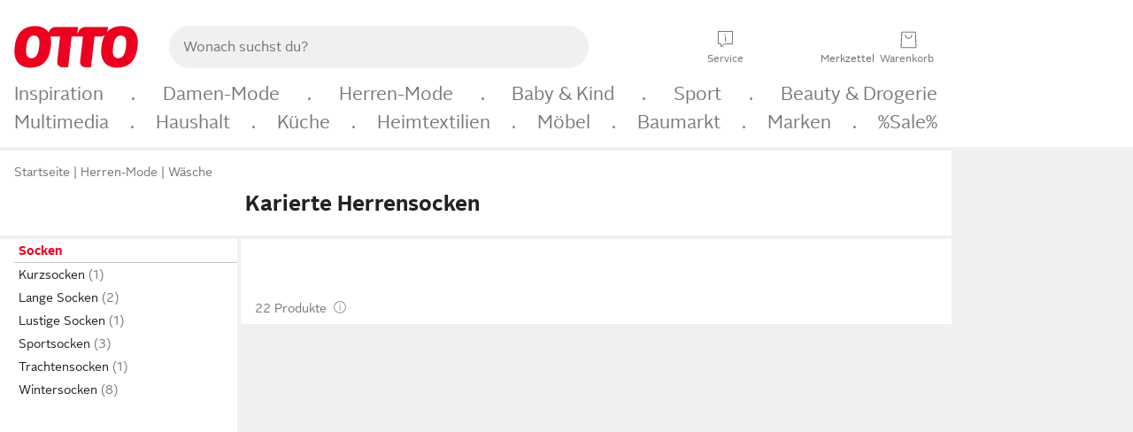

--- FILE ---
content_type: text/html;charset=UTF-8
request_url: https://www.otto.de/herren/mode/waesche/socken/?muster=kariert
body_size: 101721
content:

    
<!DOCTYPE html>
<html data-pagecluster="Produktliste" class="" lang="de">
<head>
<meta charset="utf-8">
<meta http-equiv="content-language" content="de">
<meta name="viewport" content="width=device-width, initial-scale=1.0">
<title>Karierte Herrensocken online kaufen | OTTO</title>
<link rel="canonical" href="https://www.otto.de/herren/mode/waesche/socken/?muster=kariert"/>
<meta name="description" content="Bis zu 20% reduziert &amp;#10071; Karierte Herrensocken online kaufen bei OTTO » Große Auswahl &amp;#10004; Aktuelle Trends &amp;#10004; Beliebte Marken &amp;#10004; Top Qualität » Jetzt entdecken &amp; shoppen!"/>
<meta name="robots" content="index,follow"/>
<meta property="og:title" content="Karierte Herrensocken"/>

<link rel="preconnect" href="https://static.otto.de"/>
<link rel="preconnect" href="https://i.otto.de"/>
<link rel="dns-prefetch" href="https://otto.my.onetrust.eu"/>
<script src="/onex/assignments/dicing.js"></script>

<script>
window.__toggles__ = Object.freeze({apm_custom_error_assets_legacy: [true, true],bct_add_mini_actions: true,bct_disable_requests: false,bct_enable_doc_referrer_delay: [true, true],bct_handle_auxclick: true,bct_nitro_js_enabled: true,bct_track_external_call_time: true,bs_send_extended_data_to_elk: [false, true],bs_send_rum_data: false,bs_send_user_timings: false,bs_submit_merge_on_late_default: [false, true],cb_consent_receipt_trace_enabled: false,cb_enable_onetrust: true,cb_enable_onetrust_lazy_loading: false,cb_no_load_in_app_context: true,cb_onetrust_internal_hosting: true,cb_reconsent: false,coms_enable_attachment_upload: true,coms_enable_product_security_categories: true,coms_enable_terms_of_use_category: false,eprivacy_load_cb_lazy: true,ftneun_do_not_send_activation_revert: false,ftnine_benefit_sheet_v1_no_additional_events: false,ftnine_migrate_to_oc_snackbar: [false, true],ftthreebcn_combo_backoffice_enable_oic_improvements: [false, true],gr_apm_agent_disable: false,gr_apm_drop_unsampled_disable: false,gr_enable_legacy_helper: false,gr_track_device_pixel_ratio: true,gr_track_device_preferences: [true, true],gr_track_device_text_size: true,gr_track_legacy_pali_selectors: true,gr_tracking_enable_pdp_workaround: true,nucleus_activate_dialogue_id_tracking: true,nucleus_chatbot_android_autofocus: true,nucleus_chatbot_browser_id: [false, true],nucleus_chatbot_emergency_disable_entrypoint: false,nucleus_chatbot_enable_client_vad: false,nucleus_chatbot_show_new_recommendation_bullet_ui: true,nucleus_chatbot_typewriter_animation: true,nucleus_enable_xmas_weeks_design: false,nucleus_ftsn_717_search_term_parameter: [false, true],nucleus_voice_enabled: false,oc_back_to_top_button_enabled: [false, true],oc_button_submit_handle_prevent: [false, true],oc_enable_floating_focus: [true, true],oc_focused_dialog_v1_hide_prev_in_app: [true, true],oc_init_with_render_slice: false,oc_sheet_as_dialog_and_center_sheet: [false, true],oc_sheet_v1_disable_wait_for_content: [false, true],oc_sheet_v1_use_navigation_history: [false, true],ofc_om_exactag_enable: true,poly_notify_partially_supported: true,poly_redirect_unsupported: true,reptile_1283_enable_rating_opens_sheet: true,rui_return_reason_consolidation: [true, true],rui_show_additional_text: [false, true],rui_show_price_reduction: [false, true],sda_playout_disabled: false,verint_enable_xmsdk: true,wishlist_use_nexus: [false, true]});
</script>
<script src="/assets-polyfills/assets.polyfills.head.js" crossorigin="anonymous"></script>
<link rel="preload" href="https://static.otto.de/assets-static/components/assets/otto-sans.CtUYNJ_f.woff2" as="font" type="font/woff2" crossorigin="anonymous">
<link rel="preload" href="https://static.otto.de/assets-static/components/assets/otto-sans-bold.7ffBVm3L.woff2" as="font" type="font/woff2" crossorigin="anonymous">
<link rel="stylesheet" crossorigin href="https://static.otto.de/assets-static/components/assets/assets.components.fonts.BoxtrWpK.css">


<link rel="stylesheet" crossorigin href="https://static.otto.de/assets-static/components/assets/assets.components.styles.C93sivEC.css">


<link rel="stylesheet" crossorigin href="https://static.otto.de/assets-static/components/assets/assets.components.legacy.CuutkBW3.css">


<script crossorigin="" src="https://static.otto.de/assets-static/global-resources/assets/assets.global-resources.head.module.D5u1YuAr.js"></script>


<script type="module" crossorigin src="https://static.otto.de/assets-static/global-resources/assets/assets.global-resources.async.module.B7gAQepT.js"></script>


<script type="module" crossorigin src="https://static.otto.de/feature-components/quality/assets/ofc.quality.main.module.7eHanLGC.js"></script>


<script crossorigin="" src="https://static.otto.de/assets-static/global-pattern/assets/assets.global-pattern.main.module.DvekAb2c.js"></script>
<link rel="stylesheet" crossorigin="" href="https://static.otto.de/assets-static/global-pattern/assets/assets.global-pattern.main.NR-WDCG7.css">

</link>

<link rel="shortcut icon" type="image/x-icon" href="https://static.otto.de/assets-static/global-favicons/favicon.ico"/>
<link rel="icon" type="image/svg+xml" href="https://static.otto.de/assets-static/global-favicons/favicon.svg"/>
<link rel="icon" type="image/png" href="https://static.otto.de/assets-static/global-favicons/favicon-16x16.png" sizes="16x16"/>
<link rel="icon" type="image/png" href="https://static.otto.de/assets-static/global-favicons/favicon-32x32.png" sizes="32x32"/>
<link rel="icon" type="image/png" href="https://static.otto.de/assets-static/global-favicons/favicon-96x96.png" sizes="96x96"/>
<link rel="icon" type="image/png" href="https://static.otto.de/assets-static/global-favicons/favicon-128x128.png" sizes="128x128"/>
<link rel="icon" type="image/png" href="https://static.otto.de/assets-static/global-favicons/favicon-160x160.png" sizes="160x160"/>
<link rel="icon" type="image/png" href="https://static.otto.de/assets-static/global-favicons/favicon-192x192.png" sizes="192x192"/>
<link rel="icon" type="image/png" href="https://static.otto.de/assets-static/global-favicons/favicon-196x196.png" sizes="196x196"/>
<link rel="apple-touch-icon" href="https://static.otto.de/assets-static/global-favicons/apple-touch-icon.png"/>
<link rel="apple-touch-icon" href="https://static.otto.de/assets-static/global-favicons/apple-touch-icon-57x57.png" sizes="57x57"/>
<link rel="apple-touch-icon" href="https://static.otto.de/assets-static/global-favicons/apple-touch-icon-60x60.png" sizes="60x60"/>
<link rel="apple-touch-icon" href="https://static.otto.de/assets-static/global-favicons/apple-touch-icon-72x72.png" sizes="72x72"/>
<link rel="apple-touch-icon" href="https://static.otto.de/assets-static/global-favicons/apple-touch-icon-76x76.png" sizes="76x76"/>
<link rel="apple-touch-icon" href="https://static.otto.de/assets-static/global-favicons/apple-touch-icon-114x114.png" sizes="114x114"/>
<link rel="apple-touch-icon" href="https://static.otto.de/assets-static/global-favicons/apple-touch-icon-120x120.png" sizes="120x120"/>
<link rel="apple-touch-icon" href="https://static.otto.de/assets-static/global-favicons/apple-touch-icon-128x128.png" sizes="128x128"/>
<link rel="apple-touch-icon" href="https://static.otto.de/assets-static/global-favicons/apple-touch-icon-144x144.png" sizes="144x144"/>
<link rel="apple-touch-icon" href="https://static.otto.de/assets-static/global-favicons/apple-touch-icon-152x152.png" sizes="152x152"/>
<link rel="apple-touch-icon" href="https://static.otto.de/assets-static/global-favicons/apple-touch-icon-167x167.png" sizes="167x167"/>
<link rel="apple-touch-icon" href="https://static.otto.de/assets-static/global-favicons/apple-touch-icon-180x180.png" sizes="180x180"/>
<link rel="apple-touch-icon" href="https://static.otto.de/assets-static/global-favicons/apple-touch-icon-192x192.png" sizes="192x192"/>
<link rel="manifest" href="/static-proxy/assets-static/global-favicons/manifest.json"/>
<meta name="msapplication-TileColor" content="#ffffff"/>
<meta name="msapplication-navbutton-color" content="#d52b1e"/>
<meta name="theme-color" content="#f0f0f0"/>
<script crossorigin="" src="https://static.otto.de/assets-static/components/assets/assets.components.main.module.C7DJtOvw.js"></script>
<link rel="stylesheet" crossorigin="" href="https://static.otto.de/assets-static/components/assets/assets.components.main.B4T9086X.css">

</link>
<script type="module" crossorigin src="https://static.otto.de/assets-static/components/assets/assets.components.async.module.D2rvSfyt.js"></script>
<link rel="modulepreload" crossorigin href="https://static.otto.de/assets-static/components/assets/assets.components.vendor.module.CqJVz6Y8.js">


<script type="module" crossorigin src="https://static.otto.de/feature-components/online-marketing/assets/ofc.online-marketing.exactag.module.DZNurRJ9.js"></script>


<meta
  name="pinterest"
  content="nopin"
  description="Das Merken von Pins auf Pinterest ist von dieser Webseite aus leider nicht möglich.
Du möchtest dir ein Produkt trotzdem merken? Dann füge es direkt deinem Merkzettel auf OTTO hinzu – so hast du es jederzeit griffbereit!"
/>

<script type="module" crossorigin src="https://static.otto.de/customer-session-maintenance-assets/assets/identity.customer-session-maintenance.refresh.module.DHMkZH-4.js"></script>


<script type="module" crossorigin src="https://static.otto.de/chameleon/turtle/reptile.turtle.head-js.module.CuU0bd70.js"></script>
<link rel="modulepreload" crossorigin href="https://static.otto.de/chameleon/turtle/reptile.turtle.dom-client.module.Dl8zL94A.js">


<link rel="stylesheet" crossorigin href="https://static.otto.de/chameleon/turtle/reptile.turtle.critical.DUP7Qp2m.css">


<link rel="stylesheet" crossorigin href="/chameleon/everglades/reptile.everglades.critical.BhtruvWP.css">


<script type="module" crossorigin src="/chameleon/crocotile/reptile.crocotile.resources.module.CjRO-WI7.js"></script>
<link rel="stylesheet" crossorigin href="/chameleon/crocotile/reptile.crocotile.resources.DuZ9pnQO.css">

</head>
<body class="san-system">
<div id="reptile-sfid-wrapper">
<div class="ts-bct" data-ts_sfid="ec7fe3ef9eb129698c0be4a1441378371654201021"></div>
<div id="avContent"
class="js_av_productList" data-pt="Produktliste" data-rule="(und.(ist.muster.kariert).(ist.sortiment.waesche).(ist.zielgruppe.herren).(sind.kategorien.socken).(~.(v.1)))">
</div>
</div>
<div class="gridAndInfoContainer">
<div class="gridContainer reducedOuterPadding wrapper mo-frame reptile_gridContainer">
<header class="reptile_header">
<link rel="stylesheet" crossorigin href="/header/reptile.header.head.DQ3_Uczk.css">


<script type="module" crossorigin src="https://static.otto.de/chameleon/turtle/reptile.turtle.head-js.module.CuU0bd70.js"></script>
<link rel="modulepreload" crossorigin href="https://static.otto.de/chameleon/turtle/reptile.turtle.dom-client.module.Dl8zL94A.js">



<div class="find_header js_find_header find_header--hideSearchIconOnTop">
    <div class="find_headerContent">
        <!-- mobileMenuIcon -->
        <div class="find_mobileMenuWrapper">
            <nav-mobile-menu-button class="nav_menu-toggle-button" data-controls="nav-menu-root-sheet" data-menu-root="nav_menu" data-menu-wrapper="nav_mobile-menu-wrapper" data-nav-initialized="data-nav-initialized" data-nav-track="true" data-nav-tracking-menu-close="[{&quot;method&quot;:&quot;submitEvent&quot;,&quot;dataContainer&quot;:{&quot;nav_MenuAction&quot;:[&quot;close&quot;]}}]" data-nav-tracking-menu-exit="[{&quot;method&quot;:&quot;submitEvent&quot;,&quot;dataContainer&quot;:{&quot;nav_MenuAction&quot;:[&quot;exit&quot;]}}]" data-nav-tracking-menu-open="[{&quot;method&quot;:&quot;submitEvent&quot;,&quot;dataContainer&quot;:{&quot;nav_MenuAction&quot;:[&quot;open&quot;]}}]" id="nav_menu-toggle-button" style="display: none;"><p class="nav_menu-toggle-button__icon"></p><p class="nav_menu-toggle-button__title-closed">Sortiment</p><p class="nav_menu-toggle-button__title-open">Schließen</p></nav-mobile-menu-button>
        </div>

        <!-- logo -->
        <div class="find_ottoLogo" data-qa="ftfind-otto-logo-wrapper">
            <a href="/" class="ts-link" data-ts-link="{&quot;san_Header&quot;:&quot;logo&quot;}" title="zur Homepage">
                <svg class="pl_logo" role="img"><use href="/static-proxy/assets-static/icons/pl_logo_otto.svg#pl_logo_otto" xlink:href="/static-proxy/assets-static/icons/pl_logo_otto.svg#pl_logo_otto"/></svg>
            </a>
        </div>

        <!-- searchbar -->
        <script type="module" crossorigin src="/stomachshop/squirrel.stomachshop.searchbar.module.Bxb1kJpX.js"></script>
<link rel="modulepreload" crossorigin href="/stomachshop/squirrel.stomachshop.shared.module.CnJoUSmT.js">
<link rel="modulepreload" crossorigin href="/stomachshop/squirrel.stomachshop.sanHeader.module.CYATujs8.js">
<link rel="stylesheet" crossorigin href="/stomachshop/squirrel.stomachshop.searchbar.85yoUaEx.css">
<div id="js_squirrel_stomachshop" class="squirrel_searchContainer js_squirrel_searchContainer">
  <div class="squirrel_searchbarWrapper js_squirrel_searchbarWrapper">
    <form class="js_squirrel_searchForm squirrel_searchForm" action="/suche" data-article-number-search="/p/search/" role="search">
      <div class="squirrel_searchline">
        <div class="squirrel_searchbar js_squirrel_searchbar">
          <span id="squirrel_searchfieldDescription">Verwende die Pfeiltasten, um Suchvorschläge oder deine Suchhistorie auszuwählen.</span>
          <input class="squirrel_searchfield js_squirrel_searchbar__input oc-copy-125"
                 data-qa-id="search-field" data-qa="ftfind-search-field"
                 type="text"
                 placeholder="Wonach suchst du?"
                 autocomplete="off"
                 maxlength="150"
                 disabled="disabled"
                 aria-describedby="squirrel_searchfieldDescription"/>
          <oc-icon-button-v2 class="squirrel_submit-button squirrel_searchbar__submit js_squirrel_searchbar__submit"
                             data-qa-id="search-field-submit"
                             icon="search"
                             icon-color="var(--oc-base-color-black-100, #212121)"
                             variant="inverted-transparent"
                             oc-aria-label="Suche abschicken">
          </oc-icon-button-v2>
        </div>
      </div>
    </form>
  </div>

</div>
<div
        class="js_squirrel_navSliderContainer"
        id="squirrel_nav_slider_wrapper"
        style="display: none"
>
  <nav-empty-suggest-slider class="nav_empty-suggest-slider-container" style="display:none;"><oc-cinema-v1 class="nav_oc-slider nav_slider-cinema_js" data-nav-track="true" data-nav-tracking-first-scroll-empty-suggest-slider="[{&quot;method&quot;:&quot;submitEvent&quot;,&quot;dataContainer&quot;:{&quot;nav_SliderType&quot;:[&quot;empty_state_static_deals_slider&quot;],&quot;nav_SliderActivity&quot;:[&quot;slide&quot;]}}]" data-nav-tracking-view-empty-suggest-slider="[{&quot;method&quot;:&quot;submitEventMerge&quot;,&quot;eventMergeId&quot;:&quot;merge-id&quot;,&quot;dataContainer&quot;:{},&quot;action&quot;:{&quot;name&quot;:&quot;open&quot;,&quot;features&quot;:[{&quot;id&quot;:&quot;nav_empty_state_slider_4d66a0fa-465a-4cb3-951e-c9f21ca4ff63&quot;,&quot;name&quot;:&quot;EmptyStateSliderDetails&quot;,&quot;labels&quot;:{&quot;nav_EmptyStateSliderChipCount&quot;:[&quot;5&quot;],&quot;nav_EmptyStateSliderCluster&quot;:[&quot;static_deals&quot;]},&quot;position&quot;:1,&quot;status&quot;:&quot;loaded&quot;},{&quot;id&quot;:&quot;nav_empty_state_slider_4d66a0fa-465a-4cb3-951e-c9f21ca4ff63_0&quot;,&quot;name&quot;:&quot;EmptyStateSliderChips&quot;,&quot;labels&quot;:{&quot;nav_EmptyStateSliderCluster&quot;:[&quot;static_deals&quot;],&quot;nav_EmptyStateSliderChip&quot;:[&quot;Deal des Tages&quot;]},&quot;parentId&quot;:&quot;nav_empty_state_slider_4d66a0fa-465a-4cb3-951e-c9f21ca4ff63&quot;,&quot;position&quot;:1,&quot;status&quot;:&quot;loaded&quot;},{&quot;id&quot;:&quot;nav_empty_state_slider_4d66a0fa-465a-4cb3-951e-c9f21ca4ff63_1&quot;,&quot;name&quot;:&quot;EmptyStateSliderChips&quot;,&quot;labels&quot;:{&quot;nav_EmptyStateSliderCluster&quot;:[&quot;static_deals&quot;],&quot;nav_EmptyStateSliderChip&quot;:[&quot;Deals der Woche&quot;]},&quot;parentId&quot;:&quot;nav_empty_state_slider_4d66a0fa-465a-4cb3-951e-c9f21ca4ff63&quot;,&quot;position&quot;:2,&quot;status&quot;:&quot;loaded&quot;},{&quot;id&quot;:&quot;nav_empty_state_slider_4d66a0fa-465a-4cb3-951e-c9f21ca4ff63_2&quot;,&quot;name&quot;:&quot;EmptyStateSliderChips&quot;,&quot;labels&quot;:{&quot;nav_EmptyStateSliderCluster&quot;:[&quot;static_deals&quot;],&quot;nav_EmptyStateSliderChip&quot;:[&quot;Deals des Monats&quot;]},&quot;parentId&quot;:&quot;nav_empty_state_slider_4d66a0fa-465a-4cb3-951e-c9f21ca4ff63&quot;,&quot;position&quot;:3,&quot;status&quot;:&quot;loaded&quot;},{&quot;id&quot;:&quot;nav_empty_state_slider_4d66a0fa-465a-4cb3-951e-c9f21ca4ff63_3&quot;,&quot;name&quot;:&quot;EmptyStateSliderChips&quot;,&quot;labels&quot;:{&quot;nav_EmptyStateSliderCluster&quot;:[&quot;static_deals&quot;],&quot;nav_EmptyStateSliderChip&quot;:[&quot;Super-Sale&quot;]},&quot;parentId&quot;:&quot;nav_empty_state_slider_4d66a0fa-465a-4cb3-951e-c9f21ca4ff63&quot;,&quot;position&quot;:4,&quot;status&quot;:&quot;loaded&quot;},{&quot;id&quot;:&quot;nav_empty_state_slider_4d66a0fa-465a-4cb3-951e-c9f21ca4ff63_4&quot;,&quot;name&quot;:&quot;EmptyStateSliderChips&quot;,&quot;labels&quot;:{&quot;nav_EmptyStateSliderCluster&quot;:[&quot;static_deals&quot;],&quot;nav_EmptyStateSliderChip&quot;:[&quot;Winter-Sale&quot;]},&quot;parentId&quot;:&quot;nav_empty_state_slider_4d66a0fa-465a-4cb3-951e-c9f21ca4ff63&quot;,&quot;position&quot;:5,&quot;status&quot;:&quot;loaded&quot;}]}}]" oc-aria-label="Kategorien für Aktionen" resizing="none"><oc-card-v2 class="nav_oc-slider__card nav_slider-item_js" data-nav-track="true" data-nav-tracking-click-empty-suggest-slider-item="[{&quot;method&quot;:&quot;trackOnNextPageImpression&quot;,&quot;dataContainer&quot;:{&quot;wk.nav_SearchSliderItem&quot;:[&quot;Deal des Tages&quot;],&quot;wk.nav_MenuRank&quot;:[&quot;1&quot;],&quot;wk.nav_SearchSlider&quot;:[&quot;empty_state_static_deals_slider&quot;],&quot;wk.nav_MenuLevel&quot;:[&quot;3&quot;],&quot;wk.nav_MenuTitle&quot;:[&quot;Deal des Tages&quot;],&quot;wk.nav_MenuType&quot;:[&quot;curated&quot;],&quot;san_Interaction&quot;:[&quot;empty_state_slider&quot;],&quot;san_Navigation&quot;:[&quot;empty_state_slider&quot;],&quot;nav_MenuAction&quot;:[&quot;click&quot;]}},{&quot;method&quot;:&quot;submitMove&quot;,&quot;dataContainer&quot;:{},&quot;action&quot;:{&quot;name&quot;:&quot;click&quot;,&quot;features&quot;:[{&quot;id&quot;:&quot;nav_empty_state_slider_4d66a0fa-465a-4cb3-951e-c9f21ca4ff63&quot;,&quot;name&quot;:&quot;EmptyStateSliderDetails&quot;,&quot;labels&quot;:{&quot;nav_EmptyStateSliderChipCount&quot;:[&quot;5&quot;],&quot;nav_EmptyStateSliderCluster&quot;:[&quot;static_deals&quot;]},&quot;position&quot;:1,&quot;status&quot;:&quot;clicked&quot;},{&quot;id&quot;:&quot;nav_empty_state_slider_4d66a0fa-465a-4cb3-951e-c9f21ca4ff63_0&quot;,&quot;name&quot;:&quot;EmptyStateSliderChips&quot;,&quot;labels&quot;:{&quot;nav_EmptyStateSliderCluster&quot;:[&quot;static_deals&quot;],&quot;nav_EmptyStateSliderChip&quot;:[&quot;Deal des Tages&quot;]},&quot;parentId&quot;:&quot;nav_empty_state_slider_4d66a0fa-465a-4cb3-951e-c9f21ca4ff63&quot;,&quot;position&quot;:1,&quot;status&quot;:&quot;clicked&quot;}]}}]" oc-aria-label="Zu Produkten für Deal des Tages" size="100"><a aria-label="Zu Produkten für Deal des Tages" href="/sale/deal-des-tages/" slot="primary-action"></a><div class="nav_oc-slider-item"><picture class="nav_oc-slider-item__image"><source media="(max-width: 48em)" srcset="https://i.otto.de/i/otto/001_2021_42_sale_deal_des_tages_kleine_shoppromotion_design_189585?w=48&amp;h=48&amp;upscale=true&amp;fmt=webp&amp; 1x, https://i.otto.de/i/otto/001_2021_42_sale_deal_des_tages_kleine_shoppromotion_design_189585?w=96&amp;h=96&amp;upscale=true&amp;fmt=webp&amp; 2x, https://i.otto.de/i/otto/001_2021_42_sale_deal_des_tages_kleine_shoppromotion_design_189585?w=144&amp;h=144&amp;upscale=true&amp;fmt=webp&amp; 3x" type="image/webp" /><source media="(min-width: 48em)" srcset="https://i.otto.de/i/otto/001_2021_42_sale_deal_des_tages_kleine_shoppromotion_design_189585?w=56&amp;h=56&amp;upscale=true&amp;fmt=webp&amp; 1x, https://i.otto.de/i/otto/001_2021_42_sale_deal_des_tages_kleine_shoppromotion_design_189585?w=112&amp;h=112&amp;upscale=true&amp;fmt=webp&amp; 2x, https://i.otto.de/i/otto/001_2021_42_sale_deal_des_tages_kleine_shoppromotion_design_189585?w=168&amp;h=168&amp;upscale=true&amp;fmt=webp&amp; 3x" type="image/webp" /><source media="(max-width: 48em)" srcset="https://i.otto.de/i/otto/001_2021_42_sale_deal_des_tages_kleine_shoppromotion_design_189585?w=48&amp;h=48&amp;upscale=true&amp; 1x, https://i.otto.de/i/otto/001_2021_42_sale_deal_des_tages_kleine_shoppromotion_design_189585?w=96&amp;h=96&amp;upscale=true&amp; 2x, https://i.otto.de/i/otto/001_2021_42_sale_deal_des_tages_kleine_shoppromotion_design_189585?w=144&amp;h=144&amp;upscale=true&amp; 3x" /><source media="(min-width: 48em)" srcset="https://i.otto.de/i/otto/001_2021_42_sale_deal_des_tages_kleine_shoppromotion_design_189585?w=56&amp;h=56&amp;upscale=true&amp; 1x, https://i.otto.de/i/otto/001_2021_42_sale_deal_des_tages_kleine_shoppromotion_design_189585?w=112&amp;h=112&amp;upscale=true&amp; 2x, https://i.otto.de/i/otto/001_2021_42_sale_deal_des_tages_kleine_shoppromotion_design_189585?w=168&amp;h=168&amp;upscale=true&amp; 3x" /><img loading="lazy" src="https://i.otto.de/i/otto/001_2021_42_sale_deal_des_tages_kleine_shoppromotion_design_189585?w=200&amp;h=200&amp;upscale=true&amp;" /></picture><div class="nav_oc-slider-item__text">Deal des Tages</div></div></oc-card-v2><oc-card-v2 class="nav_oc-slider__card nav_slider-item_js" data-nav-track="true" data-nav-tracking-click-empty-suggest-slider-item="[{&quot;method&quot;:&quot;trackOnNextPageImpression&quot;,&quot;dataContainer&quot;:{&quot;wk.nav_SearchSliderItem&quot;:[&quot;Deals der Woche&quot;],&quot;wk.nav_MenuRank&quot;:[&quot;2&quot;],&quot;wk.nav_SearchSlider&quot;:[&quot;empty_state_static_deals_slider&quot;],&quot;wk.nav_MenuLevel&quot;:[&quot;3&quot;],&quot;wk.nav_MenuTitle&quot;:[&quot;Deals der Woche&quot;],&quot;wk.nav_MenuType&quot;:[&quot;curated&quot;],&quot;san_Interaction&quot;:[&quot;empty_state_slider&quot;],&quot;san_Navigation&quot;:[&quot;empty_state_slider&quot;],&quot;nav_MenuAction&quot;:[&quot;click&quot;]}},{&quot;method&quot;:&quot;submitMove&quot;,&quot;dataContainer&quot;:{},&quot;action&quot;:{&quot;name&quot;:&quot;click&quot;,&quot;features&quot;:[{&quot;id&quot;:&quot;nav_empty_state_slider_4d66a0fa-465a-4cb3-951e-c9f21ca4ff63&quot;,&quot;name&quot;:&quot;EmptyStateSliderDetails&quot;,&quot;labels&quot;:{&quot;nav_EmptyStateSliderChipCount&quot;:[&quot;5&quot;],&quot;nav_EmptyStateSliderCluster&quot;:[&quot;static_deals&quot;]},&quot;position&quot;:1,&quot;status&quot;:&quot;clicked&quot;},{&quot;id&quot;:&quot;nav_empty_state_slider_4d66a0fa-465a-4cb3-951e-c9f21ca4ff63_1&quot;,&quot;name&quot;:&quot;EmptyStateSliderChips&quot;,&quot;labels&quot;:{&quot;nav_EmptyStateSliderCluster&quot;:[&quot;static_deals&quot;],&quot;nav_EmptyStateSliderChip&quot;:[&quot;Deals der Woche&quot;]},&quot;parentId&quot;:&quot;nav_empty_state_slider_4d66a0fa-465a-4cb3-951e-c9f21ca4ff63&quot;,&quot;position&quot;:2,&quot;status&quot;:&quot;clicked&quot;}]}}]" oc-aria-label="Zu Produkten für Deals der Woche" size="100"><a aria-label="Zu Produkten für Deals der Woche" href="/sale/deals-der-woche/" slot="primary-action"></a><div class="nav_oc-slider-item"><picture class="nav_oc-slider-item__image"><source media="(max-width: 48em)" srcset="https://i.otto.de/i/otto/mpp360_131652_163773?w=48&amp;h=48&amp;upscale=true&amp;fmt=webp&amp; 1x, https://i.otto.de/i/otto/mpp360_131652_163773?w=96&amp;h=96&amp;upscale=true&amp;fmt=webp&amp; 2x, https://i.otto.de/i/otto/mpp360_131652_163773?w=144&amp;h=144&amp;upscale=true&amp;fmt=webp&amp; 3x" type="image/webp" /><source media="(min-width: 48em)" srcset="https://i.otto.de/i/otto/mpp360_131652_163773?w=56&amp;h=56&amp;upscale=true&amp;fmt=webp&amp; 1x, https://i.otto.de/i/otto/mpp360_131652_163773?w=112&amp;h=112&amp;upscale=true&amp;fmt=webp&amp; 2x, https://i.otto.de/i/otto/mpp360_131652_163773?w=168&amp;h=168&amp;upscale=true&amp;fmt=webp&amp; 3x" type="image/webp" /><source media="(max-width: 48em)" srcset="https://i.otto.de/i/otto/mpp360_131652_163773?w=48&amp;h=48&amp;upscale=true&amp; 1x, https://i.otto.de/i/otto/mpp360_131652_163773?w=96&amp;h=96&amp;upscale=true&amp; 2x, https://i.otto.de/i/otto/mpp360_131652_163773?w=144&amp;h=144&amp;upscale=true&amp; 3x" /><source media="(min-width: 48em)" srcset="https://i.otto.de/i/otto/mpp360_131652_163773?w=56&amp;h=56&amp;upscale=true&amp; 1x, https://i.otto.de/i/otto/mpp360_131652_163773?w=112&amp;h=112&amp;upscale=true&amp; 2x, https://i.otto.de/i/otto/mpp360_131652_163773?w=168&amp;h=168&amp;upscale=true&amp; 3x" /><img loading="lazy" src="https://i.otto.de/i/otto/mpp360_131652_163773?w=200&amp;h=200&amp;upscale=true&amp;" /></picture><div class="nav_oc-slider-item__text">Deals der Woche</div></div></oc-card-v2><oc-card-v2 base64-href="Lz9zZWxla3Rpb249KHVuZC4oaXN0LmFrdGlvbi5kZWFsLWRlcy1tb25hdHMpLih+Lih2LjEpKSk=" class="nav_oc-slider__card nav_slider-item_js" data-nav-track="true" data-nav-tracking-click-empty-suggest-slider-item="[{&quot;method&quot;:&quot;trackOnNextPageImpression&quot;,&quot;dataContainer&quot;:{&quot;wk.nav_SearchSliderItem&quot;:[&quot;Deals des Monats&quot;],&quot;wk.nav_MenuRank&quot;:[&quot;3&quot;],&quot;wk.nav_SearchSlider&quot;:[&quot;empty_state_static_deals_slider&quot;],&quot;wk.nav_MenuLevel&quot;:[&quot;3&quot;],&quot;wk.nav_MenuTitle&quot;:[&quot;Deals des Monats&quot;],&quot;wk.nav_MenuType&quot;:[&quot;curated&quot;],&quot;san_Interaction&quot;:[&quot;empty_state_slider&quot;],&quot;san_Navigation&quot;:[&quot;empty_state_slider&quot;],&quot;nav_MenuAction&quot;:[&quot;click&quot;]}},{&quot;method&quot;:&quot;submitMove&quot;,&quot;dataContainer&quot;:{},&quot;action&quot;:{&quot;name&quot;:&quot;click&quot;,&quot;features&quot;:[{&quot;id&quot;:&quot;nav_empty_state_slider_4d66a0fa-465a-4cb3-951e-c9f21ca4ff63&quot;,&quot;name&quot;:&quot;EmptyStateSliderDetails&quot;,&quot;labels&quot;:{&quot;nav_EmptyStateSliderChipCount&quot;:[&quot;5&quot;],&quot;nav_EmptyStateSliderCluster&quot;:[&quot;static_deals&quot;]},&quot;position&quot;:1,&quot;status&quot;:&quot;clicked&quot;},{&quot;id&quot;:&quot;nav_empty_state_slider_4d66a0fa-465a-4cb3-951e-c9f21ca4ff63_2&quot;,&quot;name&quot;:&quot;EmptyStateSliderChips&quot;,&quot;labels&quot;:{&quot;nav_EmptyStateSliderCluster&quot;:[&quot;static_deals&quot;],&quot;nav_EmptyStateSliderChip&quot;:[&quot;Deals des Monats&quot;]},&quot;parentId&quot;:&quot;nav_empty_state_slider_4d66a0fa-465a-4cb3-951e-c9f21ca4ff63&quot;,&quot;position&quot;:3,&quot;status&quot;:&quot;clicked&quot;}]}}]" oc-aria-label="Zu Produkten für Deals des Monats" size="100"><div class="nav_oc-slider-item"><picture class="nav_oc-slider-item__image"><source media="(max-width: 48em)" srcset="https://i.otto.de/i/otto/mpp360_131654_163774?w=48&amp;h=48&amp;upscale=true&amp;fmt=webp&amp; 1x, https://i.otto.de/i/otto/mpp360_131654_163774?w=96&amp;h=96&amp;upscale=true&amp;fmt=webp&amp; 2x, https://i.otto.de/i/otto/mpp360_131654_163774?w=144&amp;h=144&amp;upscale=true&amp;fmt=webp&amp; 3x" type="image/webp" /><source media="(min-width: 48em)" srcset="https://i.otto.de/i/otto/mpp360_131654_163774?w=56&amp;h=56&amp;upscale=true&amp;fmt=webp&amp; 1x, https://i.otto.de/i/otto/mpp360_131654_163774?w=112&amp;h=112&amp;upscale=true&amp;fmt=webp&amp; 2x, https://i.otto.de/i/otto/mpp360_131654_163774?w=168&amp;h=168&amp;upscale=true&amp;fmt=webp&amp; 3x" type="image/webp" /><source media="(max-width: 48em)" srcset="https://i.otto.de/i/otto/mpp360_131654_163774?w=48&amp;h=48&amp;upscale=true&amp; 1x, https://i.otto.de/i/otto/mpp360_131654_163774?w=96&amp;h=96&amp;upscale=true&amp; 2x, https://i.otto.de/i/otto/mpp360_131654_163774?w=144&amp;h=144&amp;upscale=true&amp; 3x" /><source media="(min-width: 48em)" srcset="https://i.otto.de/i/otto/mpp360_131654_163774?w=56&amp;h=56&amp;upscale=true&amp; 1x, https://i.otto.de/i/otto/mpp360_131654_163774?w=112&amp;h=112&amp;upscale=true&amp; 2x, https://i.otto.de/i/otto/mpp360_131654_163774?w=168&amp;h=168&amp;upscale=true&amp; 3x" /><img loading="lazy" src="https://i.otto.de/i/otto/mpp360_131654_163774?w=200&amp;h=200&amp;upscale=true&amp;" /></picture><div class="nav_oc-slider-item__text">Deals des<br />Monats</div></div></oc-card-v2><oc-card-v2 base64-href="Lz9zZWxla3Rpb249KHVuZC4oaXN0LmFrdGlvbi5zdXBlci1zYWxlKS4oaXN0LnJhYmF0dC4zMCkuKH4uKHYuMSkpKQ==" class="nav_oc-slider__card nav_slider-item_js" data-nav-track="true" data-nav-tracking-click-empty-suggest-slider-item="[{&quot;method&quot;:&quot;trackOnNextPageImpression&quot;,&quot;dataContainer&quot;:{&quot;wk.nav_SearchSliderItem&quot;:[&quot;Super-Sale&quot;],&quot;wk.nav_MenuRank&quot;:[&quot;4&quot;],&quot;wk.nav_SearchSlider&quot;:[&quot;empty_state_static_deals_slider&quot;],&quot;wk.nav_MenuLevel&quot;:[&quot;3&quot;],&quot;wk.nav_MenuTitle&quot;:[&quot;Super-Sale&quot;],&quot;wk.nav_MenuType&quot;:[&quot;curated&quot;],&quot;san_Interaction&quot;:[&quot;empty_state_slider&quot;],&quot;san_Navigation&quot;:[&quot;empty_state_slider&quot;],&quot;nav_MenuAction&quot;:[&quot;click&quot;]}},{&quot;method&quot;:&quot;submitMove&quot;,&quot;dataContainer&quot;:{},&quot;action&quot;:{&quot;name&quot;:&quot;click&quot;,&quot;features&quot;:[{&quot;id&quot;:&quot;nav_empty_state_slider_4d66a0fa-465a-4cb3-951e-c9f21ca4ff63&quot;,&quot;name&quot;:&quot;EmptyStateSliderDetails&quot;,&quot;labels&quot;:{&quot;nav_EmptyStateSliderChipCount&quot;:[&quot;5&quot;],&quot;nav_EmptyStateSliderCluster&quot;:[&quot;static_deals&quot;]},&quot;position&quot;:1,&quot;status&quot;:&quot;clicked&quot;},{&quot;id&quot;:&quot;nav_empty_state_slider_4d66a0fa-465a-4cb3-951e-c9f21ca4ff63_3&quot;,&quot;name&quot;:&quot;EmptyStateSliderChips&quot;,&quot;labels&quot;:{&quot;nav_EmptyStateSliderCluster&quot;:[&quot;static_deals&quot;],&quot;nav_EmptyStateSliderChip&quot;:[&quot;Super-Sale&quot;]},&quot;parentId&quot;:&quot;nav_empty_state_slider_4d66a0fa-465a-4cb3-951e-c9f21ca4ff63&quot;,&quot;position&quot;:4,&quot;status&quot;:&quot;clicked&quot;}]}}]" oc-aria-label="Zu Produkten für Super-Sale" size="100"><div class="nav_oc-slider-item"><picture class="nav_oc-slider-item__image"><source media="(max-width: 48em)" srcset="https://i.otto.de/i/otto/mpp360_263048_426292?w=48&amp;h=48&amp;upscale=true&amp;fmt=webp&amp; 1x, https://i.otto.de/i/otto/mpp360_263048_426292?w=96&amp;h=96&amp;upscale=true&amp;fmt=webp&amp; 2x, https://i.otto.de/i/otto/mpp360_263048_426292?w=144&amp;h=144&amp;upscale=true&amp;fmt=webp&amp; 3x" type="image/webp" /><source media="(min-width: 48em)" srcset="https://i.otto.de/i/otto/mpp360_263048_426292?w=56&amp;h=56&amp;upscale=true&amp;fmt=webp&amp; 1x, https://i.otto.de/i/otto/mpp360_263048_426292?w=112&amp;h=112&amp;upscale=true&amp;fmt=webp&amp; 2x, https://i.otto.de/i/otto/mpp360_263048_426292?w=168&amp;h=168&amp;upscale=true&amp;fmt=webp&amp; 3x" type="image/webp" /><source media="(max-width: 48em)" srcset="https://i.otto.de/i/otto/mpp360_263048_426292?w=48&amp;h=48&amp;upscale=true&amp; 1x, https://i.otto.de/i/otto/mpp360_263048_426292?w=96&amp;h=96&amp;upscale=true&amp; 2x, https://i.otto.de/i/otto/mpp360_263048_426292?w=144&amp;h=144&amp;upscale=true&amp; 3x" /><source media="(min-width: 48em)" srcset="https://i.otto.de/i/otto/mpp360_263048_426292?w=56&amp;h=56&amp;upscale=true&amp; 1x, https://i.otto.de/i/otto/mpp360_263048_426292?w=112&amp;h=112&amp;upscale=true&amp; 2x, https://i.otto.de/i/otto/mpp360_263048_426292?w=168&amp;h=168&amp;upscale=true&amp; 3x" /><img loading="lazy" src="https://i.otto.de/i/otto/mpp360_263048_426292?w=200&amp;h=200&amp;upscale=true&amp;" /></picture><div class="nav_oc-slider-item__text">Super-Sale</div></div></oc-card-v2><oc-card-v2 base64-href="Lz9zZWxla3Rpb249KHVuZC4oaXN0LmFrdGlvbi53aW50ZXItc2FsZSkuKGlzdC5yZWR1emllcnQpLih+Lih2LjEpKSk=" class="nav_oc-slider__card nav_slider-item_js" data-nav-track="true" data-nav-tracking-click-empty-suggest-slider-item="[{&quot;method&quot;:&quot;trackOnNextPageImpression&quot;,&quot;dataContainer&quot;:{&quot;wk.nav_SearchSliderItem&quot;:[&quot;Winter-Sale&quot;],&quot;wk.nav_MenuRank&quot;:[&quot;5&quot;],&quot;wk.nav_SearchSlider&quot;:[&quot;empty_state_static_deals_slider&quot;],&quot;wk.nav_MenuLevel&quot;:[&quot;3&quot;],&quot;wk.nav_MenuTitle&quot;:[&quot;Winter-Sale&quot;],&quot;wk.nav_MenuType&quot;:[&quot;curated&quot;],&quot;san_Interaction&quot;:[&quot;empty_state_slider&quot;],&quot;san_Navigation&quot;:[&quot;empty_state_slider&quot;],&quot;nav_MenuAction&quot;:[&quot;click&quot;]}},{&quot;method&quot;:&quot;submitMove&quot;,&quot;dataContainer&quot;:{},&quot;action&quot;:{&quot;name&quot;:&quot;click&quot;,&quot;features&quot;:[{&quot;id&quot;:&quot;nav_empty_state_slider_4d66a0fa-465a-4cb3-951e-c9f21ca4ff63&quot;,&quot;name&quot;:&quot;EmptyStateSliderDetails&quot;,&quot;labels&quot;:{&quot;nav_EmptyStateSliderChipCount&quot;:[&quot;5&quot;],&quot;nav_EmptyStateSliderCluster&quot;:[&quot;static_deals&quot;]},&quot;position&quot;:1,&quot;status&quot;:&quot;clicked&quot;},{&quot;id&quot;:&quot;nav_empty_state_slider_4d66a0fa-465a-4cb3-951e-c9f21ca4ff63_4&quot;,&quot;name&quot;:&quot;EmptyStateSliderChips&quot;,&quot;labels&quot;:{&quot;nav_EmptyStateSliderCluster&quot;:[&quot;static_deals&quot;],&quot;nav_EmptyStateSliderChip&quot;:[&quot;Winter-Sale&quot;]},&quot;parentId&quot;:&quot;nav_empty_state_slider_4d66a0fa-465a-4cb3-951e-c9f21ca4ff63&quot;,&quot;position&quot;:5,&quot;status&quot;:&quot;clicked&quot;}]}}]" oc-aria-label="Zu Produkten für Winter-Sale" size="100"><div class="nav_oc-slider-item"><picture class="nav_oc-slider-item__image"><source media="(max-width: 48em)" srcset="https://i.otto.de/i/otto/mpp360_338262_613044?w=48&amp;h=48&amp;upscale=true&amp;fmt=webp&amp; 1x, https://i.otto.de/i/otto/mpp360_338262_613044?w=96&amp;h=96&amp;upscale=true&amp;fmt=webp&amp; 2x, https://i.otto.de/i/otto/mpp360_338262_613044?w=144&amp;h=144&amp;upscale=true&amp;fmt=webp&amp; 3x" type="image/webp" /><source media="(min-width: 48em)" srcset="https://i.otto.de/i/otto/mpp360_338262_613044?w=56&amp;h=56&amp;upscale=true&amp;fmt=webp&amp; 1x, https://i.otto.de/i/otto/mpp360_338262_613044?w=112&amp;h=112&amp;upscale=true&amp;fmt=webp&amp; 2x, https://i.otto.de/i/otto/mpp360_338262_613044?w=168&amp;h=168&amp;upscale=true&amp;fmt=webp&amp; 3x" type="image/webp" /><source media="(max-width: 48em)" srcset="https://i.otto.de/i/otto/mpp360_338262_613044?w=48&amp;h=48&amp;upscale=true&amp; 1x, https://i.otto.de/i/otto/mpp360_338262_613044?w=96&amp;h=96&amp;upscale=true&amp; 2x, https://i.otto.de/i/otto/mpp360_338262_613044?w=144&amp;h=144&amp;upscale=true&amp; 3x" /><source media="(min-width: 48em)" srcset="https://i.otto.de/i/otto/mpp360_338262_613044?w=56&amp;h=56&amp;upscale=true&amp; 1x, https://i.otto.de/i/otto/mpp360_338262_613044?w=112&amp;h=112&amp;upscale=true&amp; 2x, https://i.otto.de/i/otto/mpp360_338262_613044?w=168&amp;h=168&amp;upscale=true&amp; 3x" /><img loading="lazy" src="https://i.otto.de/i/otto/mpp360_338262_613044?w=200&amp;h=200&amp;upscale=true&amp;" /></picture><div class="nav_oc-slider-item__text">Winter-Sale</div></div></oc-card-v2></oc-cinema-v1></nav-empty-suggest-slider><div class="nav-static"><script crossorigin="" src="/nav-promirnaty/static/compiled/nav.promirnaty.main.module.BNCbWvQh.js" type="module"></script><link crossorigin="" href="/nav-promirnaty/static/compiled/nav.promirnaty.main.BaxSgDaf.css" rel="stylesheet" /></div>
</div>


        <!-- headerIcons-->
        <div class="find_headerIcons">
            <div class="find_headerIcon find_searchIcon">
                <script type="module" crossorigin src="/stomachshop/squirrel.stomachshop.searchicon.module.CxlnqH3o.js"></script>
<link rel="modulepreload" crossorigin href="/stomachshop/squirrel.stomachshop.shared.module.CnJoUSmT.js">
<link rel="modulepreload" crossorigin href="/stomachshop/squirrel.stomachshop.sanHeader.module.CYATujs8.js">
<link rel="stylesheet" crossorigin href="/stomachshop/squirrel.stomachshop.searchicon.BfeMBDh0.css">
<div id="squirrel_searchIcon"></div>

            </div>
            <div class="find_headerIcon find_serviceIcon">
                <a id="serviceLink" href="/service/" class="ts-link"
                   data-ts-link="{&quot;san_Header&quot;:&quot;service&quot;}">
                    <span class="p_icons find_headerIcon__icon">s</span>
                    <span class="find_headerIcon__label">Service</span>
                </a>
            </div>
            <div class="find_headerIcon find_userIcon">
                
<div id="us_js_id_loginAreaContainerWrapper" class="us_loginAreaContainerWrapper"
     style="visibility: hidden">
    <div id="us_js_id_loginAreaContainerToReplace" class="us_loginAreaContainerBackground">
        <a id="" class="us_loginAreaFallbackLink"
           href="/myaccount/dashboard">
                <span class="p_icons us_loginAreaContainerIcon">Θ</span>
                <span class="us_iconSubtitle">Mein Konto</span>
        </a>
    </div>
<link href="/user/assets/ft4.user.login-area.a6712898.css" rel="preload" crossorigin="anonymous" as="style" onload="invokePreload.onStyleLoad(this)"/><noscript><link rel="stylesheet" href="/user/assets/ft4.user.login-area.a6712898.css" crossorigin="anonymous"/></noscript>
<link rel="preload" crossorigin="anonymous" href="/user/assets/ft4.user.login-area.4bb24cbd.js" as="script" onload="invokePreload.onScriptLoad(this)" onerror="invokePreload.onScriptError(this)"/></div>

            </div>
            <div class="find_headerIcon find_wishlistIcon">
                <script type="module" crossorigin src="/wishlist-view/statics/ft1.wishlist-view.miniWishlist.module.BkAS2dRE.js"></script>
<link rel="modulepreload" crossorigin href="/wishlist-view/statics/ft1.wishlist-view.common-namespaces-client-DhfOpdyM.module.DeTYOyUr.js">
<link rel="modulepreload" crossorigin href="/wishlist-view/statics/ft1.wishlist-view.common-nexus-client-CdICzBNm.module.DNtW-Rc8.js">
<link rel="modulepreload" crossorigin href="/wishlist-view/statics/ft1.wishlist-view.index-client.module.nFnicVLE.js">
<link rel="modulepreload" crossorigin href="/wishlist-view/statics/ft1.wishlist-view.toggleBox.module.BsWWEiDN.js">
<link rel="stylesheet" crossorigin href="/wishlist-view/statics/ft1.wishlist-view.miniWishlist.1xnsLcN3.css">




<span style="display: none" class="wl_toggleInfo"
      data-toggles-active="FT1_ACTIVATE_CONSUMER_RATING_INFORMATION_TOGGLE FT1_TQD_AMOUNT_LAMBDA FT1_27306_HIDE_POWERPLUGPICTOGRAM">
</span>
<a href="/wishlist-view/" class="wl_mini__link">
    <div class="wl_mini wl_js_mini_link "
         title="Mein Merkzettel">
        <oc-icon-v1 type="wishlist" size="100" class="wl_mini__icon"></oc-icon-v1>

        <oc-badge-v1 class=" wl_mini__badge wl_mini__badge--empty wl_js_mini_amount" size="100" variant="secondary"
                     data-qa="miniWishlistAmount"
                     data-amount-url="/wishlist-view-amount-json/"></oc-badge-v1>
        <span class="wl_mini__text">Merkzettel</span>
    </div>
</a>

            </div>
            <div class="find_headerIcon find_basketIcon">
                
<script type="module" crossorigin src="/order/statics/ft1.order-core.common-public.module.CVQLgt6b.js"></script>
<link rel="modulepreload" crossorigin href="/order/statics/ft1.order-core.common.module.BEC4xuj3.js">

<script type="module" crossorigin src="/order/statics/ft1.order-core.minibasket.module.CF0hAQRn.js"></script>
<link rel="modulepreload" crossorigin href="/order/statics/ft1.order-core.common.module.BEC4xuj3.js">
<link rel="stylesheet" crossorigin href="/order/statics/ft1.order-core.minibasket.B4GozIrq.css">

<div class="or_minis or_minibasket order_js_minibasket_link ub64e ts-link"
     data-ub64e="L29yZGVyL2Jhc2tldA=="
     data-ts-link='{"san_Header":"basket"}'
     title="Zum Warenkorb">
    <svg class="pl_icon100 or_minis__icon" role="img">
        <use xlink:href="/assets-static/icons/pl_icon_basket.svg#pl_icon_basket"></use>
    </svg>
    <span class="or_minis__badge or_minis__badge--empty pl_badge--red order_js_minibasket_amount"
          data-loadurl="/order/basket/amount.json"
          data-qa="miniBasketAmount"></span>
    <span class="or_minis__text--large oc-copy-75">Warenkorb</span>
    <span class="or_minis__text pl_copy50">Warenkorb</span>
</div>

            </div>
        </div>
    </div>
</div>

<div><div class="nav_desktop-global-navigation nav_desktop-global-navigation--only-desktop" style="display: none;"><ul class="nav_desktop-global-navigation__content"><li class="nav_desktop-global-navigation-item-element"><nav-desktop-top-level-item data-nav-track="true" data-nav-tracking-menu-close="[{&quot;method&quot;:&quot;submitEvent&quot;,&quot;dataContainer&quot;:{&quot;nav_MenuAction&quot;:[&quot;close&quot;]}}]" data-nav-tracking-menu-exit="[{&quot;method&quot;:&quot;submitEvent&quot;,&quot;dataContainer&quot;:{&quot;nav_MenuAction&quot;:[&quot;exit&quot;]}}]" data-nav-tracking-menu-navigate-down="[{&quot;method&quot;:&quot;submitEvent&quot;,&quot;dataContainer&quot;:{&quot;nav_MenuAction&quot;:[&quot;down&quot;],&quot;nav_MenuRank&quot;:[&quot;1&quot;],&quot;nav_MenuLevel&quot;:[&quot;1&quot;],&quot;nav_MenuTitle&quot;:[&quot;Inspiration&quot;],&quot;nav_MenuType&quot;:[&quot;curated&quot;],&quot;nav_GlobalNavigation&quot;:[&quot;inspiration&quot;]}}]" data-nav-tracking-menu-open="[{&quot;method&quot;:&quot;submitEvent&quot;,&quot;dataContainer&quot;:{&quot;nav_MenuAction&quot;:[&quot;open&quot;]}}]" data-psr="(und.(oder.(ist.thema.thmntag_neuheit).(ist.trend.pride)).(~.(v.1)))"><a class="nav_desktop-global-navigation-item" data-nav-track="true" data-nav-tracking-visit-menu-link="[{&quot;method&quot;:&quot;trackOnNextPageImpression&quot;,&quot;dataContainer&quot;:{&quot;wk.nav_MenuRank&quot;:[&quot;1&quot;],&quot;wk.nav_MenuLevel&quot;:[&quot;1&quot;],&quot;wk.nav_MenuTitle&quot;:[&quot;Inspiration&quot;],&quot;wk.nav_MenuType&quot;:[&quot;curated&quot;],&quot;san_Interaction&quot;:[&quot;global_navigation&quot;],&quot;wk.nav_GlobalNavigation&quot;:[&quot;inspiration&quot;],&quot;wk.nav_MenuFeature&quot;:[&quot;list&quot;],&quot;san_Navigation&quot;:[&quot;global&quot;],&quot;nav_MenuAction&quot;:[&quot;click&quot;]}}]" href="/inspiration/" slot="button"><span class="nav_desktop-global-navigation-item__title">Inspiration</span></a></nav-desktop-top-level-item></li><li class="nav_desktop-global-navigation-separator" data-dot="."></li><li class="nav_desktop-global-navigation-item-element"><nav-desktop-top-level-item data-nav-track="true" data-nav-tracking-menu-close="[{&quot;method&quot;:&quot;submitEvent&quot;,&quot;dataContainer&quot;:{&quot;nav_MenuAction&quot;:[&quot;close&quot;]}}]" data-nav-tracking-menu-exit="[{&quot;method&quot;:&quot;submitEvent&quot;,&quot;dataContainer&quot;:{&quot;nav_MenuAction&quot;:[&quot;exit&quot;]}}]" data-nav-tracking-menu-navigate-down="[{&quot;method&quot;:&quot;submitEvent&quot;,&quot;dataContainer&quot;:{&quot;nav_MenuAction&quot;:[&quot;down&quot;],&quot;nav_MenuRank&quot;:[&quot;2&quot;],&quot;nav_MenuLevel&quot;:[&quot;1&quot;],&quot;nav_MenuTitle&quot;:[&quot;Damen-Mode&quot;],&quot;nav_MenuType&quot;:[&quot;curated&quot;],&quot;nav_GlobalNavigation&quot;:[&quot;damen-mode&quot;]}}]" data-nav-tracking-menu-open="[{&quot;method&quot;:&quot;submitEvent&quot;,&quot;dataContainer&quot;:{&quot;nav_MenuAction&quot;:[&quot;open&quot;]}}]" data-psr="(und.(ist.sortiment.accessoires.augenpflege.bademode.bartpflege.bekleidung.erotik.gepaeck.gesichtspflege.haarentfernung.haarpflege.haarstyling.hautpflege.make-up.manikuere-pedikuere.parfums.schmuck.schuhe.sonnenpflege.taschen-rucksaecke.waesche.zahnpflege).(ist.zielgruppe.damen).(~.(v.1)))"><a class="nav_desktop-global-navigation-item" data-nav-track="true" data-nav-tracking-visit-menu-link="[{&quot;method&quot;:&quot;trackOnNextPageImpression&quot;,&quot;dataContainer&quot;:{&quot;wk.nav_MenuRank&quot;:[&quot;2&quot;],&quot;wk.nav_MenuLevel&quot;:[&quot;1&quot;],&quot;wk.nav_MenuTitle&quot;:[&quot;Damen-Mode&quot;],&quot;wk.nav_MenuType&quot;:[&quot;curated&quot;],&quot;san_Interaction&quot;:[&quot;global_navigation&quot;],&quot;wk.nav_GlobalNavigation&quot;:[&quot;damen-mode&quot;],&quot;wk.nav_MenuFeature&quot;:[&quot;list&quot;],&quot;san_Navigation&quot;:[&quot;global&quot;],&quot;nav_MenuAction&quot;:[&quot;click&quot;]}}]" href="/damen/" slot="button"><span class="nav_desktop-global-navigation-item__title">Damen-Mode</span></a></nav-desktop-top-level-item></li><li class="nav_desktop-global-navigation-separator" data-dot="."></li><li class="nav_desktop-global-navigation-item-element"><nav-desktop-top-level-item data-nav-track="true" data-nav-tracking-menu-close="[{&quot;method&quot;:&quot;submitEvent&quot;,&quot;dataContainer&quot;:{&quot;nav_MenuAction&quot;:[&quot;close&quot;]}}]" data-nav-tracking-menu-exit="[{&quot;method&quot;:&quot;submitEvent&quot;,&quot;dataContainer&quot;:{&quot;nav_MenuAction&quot;:[&quot;exit&quot;]}}]" data-nav-tracking-menu-navigate-down="[{&quot;method&quot;:&quot;submitEvent&quot;,&quot;dataContainer&quot;:{&quot;nav_MenuAction&quot;:[&quot;down&quot;],&quot;nav_MenuRank&quot;:[&quot;3&quot;],&quot;nav_MenuLevel&quot;:[&quot;1&quot;],&quot;nav_MenuTitle&quot;:[&quot;Herren-Mode&quot;],&quot;nav_MenuType&quot;:[&quot;curated&quot;],&quot;nav_GlobalNavigation&quot;:[&quot;herren-mode&quot;]}}]" data-nav-tracking-menu-open="[{&quot;method&quot;:&quot;submitEvent&quot;,&quot;dataContainer&quot;:{&quot;nav_MenuAction&quot;:[&quot;open&quot;]}}]" data-psr="(und.(ist.sortiment.accessoires.augenpflege.bademode.bartpflege.bekleidung.erotik.gepaeck.gesichtspflege.haarentfernung.haarpflege.haarstyling.hautpflege.make-up.manikuere-pedikuere.parfums.schmuck.schuhe.sonnenpflege.taschen-rucksaecke.waesche.zahnpflege).(ist.zielgruppe.herren).(~.(v.1)))"><a class="nav_desktop-global-navigation-item" data-nav-track="true" data-nav-tracking-visit-menu-link="[{&quot;method&quot;:&quot;trackOnNextPageImpression&quot;,&quot;dataContainer&quot;:{&quot;wk.nav_MenuRank&quot;:[&quot;3&quot;],&quot;wk.nav_MenuLevel&quot;:[&quot;1&quot;],&quot;wk.nav_MenuTitle&quot;:[&quot;Herren-Mode&quot;],&quot;wk.nav_MenuType&quot;:[&quot;curated&quot;],&quot;san_Interaction&quot;:[&quot;global_navigation&quot;],&quot;wk.nav_GlobalNavigation&quot;:[&quot;herren-mode&quot;],&quot;wk.nav_MenuFeature&quot;:[&quot;list&quot;],&quot;san_Navigation&quot;:[&quot;global&quot;],&quot;nav_MenuAction&quot;:[&quot;click&quot;]}}]" href="/herren/" slot="button"><span class="nav_desktop-global-navigation-item__title">Herren-Mode</span></a></nav-desktop-top-level-item></li><li class="nav_desktop-global-navigation-separator" data-dot="."></li><li class="nav_desktop-global-navigation-item-element"><nav-desktop-top-level-item data-nav-track="true" data-nav-tracking-menu-close="[{&quot;method&quot;:&quot;submitEvent&quot;,&quot;dataContainer&quot;:{&quot;nav_MenuAction&quot;:[&quot;close&quot;]}}]" data-nav-tracking-menu-exit="[{&quot;method&quot;:&quot;submitEvent&quot;,&quot;dataContainer&quot;:{&quot;nav_MenuAction&quot;:[&quot;exit&quot;]}}]" data-nav-tracking-menu-navigate-down="[{&quot;method&quot;:&quot;submitEvent&quot;,&quot;dataContainer&quot;:{&quot;nav_MenuAction&quot;:[&quot;down&quot;],&quot;nav_MenuRank&quot;:[&quot;4&quot;],&quot;nav_MenuLevel&quot;:[&quot;1&quot;],&quot;nav_MenuTitle&quot;:[&quot;Baby &amp; Kind&quot;],&quot;nav_MenuType&quot;:[&quot;curated&quot;],&quot;nav_GlobalNavigation&quot;:[&quot;baby-kind&quot;]}}]" data-nav-tracking-menu-open="[{&quot;method&quot;:&quot;submitEvent&quot;,&quot;dataContainer&quot;:{&quot;nav_MenuAction&quot;:[&quot;open&quot;]}}]" data-psr="(und.(ist.altersgruppe.babys.kinder).(ist.sortiment.accessoires.aufbewahrung.bademode.bekleidung.beleuchtung.dekoration.fahrzeugausruestung.fahrzeuge.gepaeck.haushaltswaren.heimtextilien.moebel.schmuck.schuhe.spielzeug.sportausruestung.taschen-rucksaecke.waesche).(ist.zielgruppe.jungen.maedchen).(~.(v.1)))"><a class="nav_desktop-global-navigation-item" data-nav-track="true" data-nav-tracking-visit-menu-link="[{&quot;method&quot;:&quot;trackOnNextPageImpression&quot;,&quot;dataContainer&quot;:{&quot;wk.nav_MenuRank&quot;:[&quot;4&quot;],&quot;wk.nav_MenuLevel&quot;:[&quot;1&quot;],&quot;wk.nav_MenuTitle&quot;:[&quot;Baby &amp; Kind&quot;],&quot;wk.nav_MenuType&quot;:[&quot;curated&quot;],&quot;san_Interaction&quot;:[&quot;global_navigation&quot;],&quot;wk.nav_GlobalNavigation&quot;:[&quot;baby-kind&quot;],&quot;wk.nav_MenuFeature&quot;:[&quot;list&quot;],&quot;san_Navigation&quot;:[&quot;global&quot;],&quot;nav_MenuAction&quot;:[&quot;click&quot;]}}]" href="/babys/baby-kind/" slot="button"><span class="nav_desktop-global-navigation-item__title">Baby &amp; Kind</span></a></nav-desktop-top-level-item></li><li class="nav_desktop-global-navigation-separator" data-dot="."></li><li class="nav_desktop-global-navigation-item-element"><nav-desktop-top-level-item data-nav-track="true" data-nav-tracking-menu-close="[{&quot;method&quot;:&quot;submitEvent&quot;,&quot;dataContainer&quot;:{&quot;nav_MenuAction&quot;:[&quot;close&quot;]}}]" data-nav-tracking-menu-exit="[{&quot;method&quot;:&quot;submitEvent&quot;,&quot;dataContainer&quot;:{&quot;nav_MenuAction&quot;:[&quot;exit&quot;]}}]" data-nav-tracking-menu-navigate-down="[{&quot;method&quot;:&quot;submitEvent&quot;,&quot;dataContainer&quot;:{&quot;nav_MenuAction&quot;:[&quot;down&quot;],&quot;nav_MenuRank&quot;:[&quot;5&quot;],&quot;nav_MenuLevel&quot;:[&quot;1&quot;],&quot;nav_MenuTitle&quot;:[&quot;Sport&quot;],&quot;nav_MenuType&quot;:[&quot;curated&quot;],&quot;nav_GlobalNavigation&quot;:[&quot;sport&quot;]}}]" data-nav-tracking-menu-open="[{&quot;method&quot;:&quot;submitEvent&quot;,&quot;dataContainer&quot;:{&quot;nav_MenuAction&quot;:[&quot;open&quot;]}}]" data-psr="(und.(ist.thema.sport).(~.(v.1)))"><a class="nav_desktop-global-navigation-item" data-nav-track="true" data-nav-tracking-visit-menu-link="[{&quot;method&quot;:&quot;trackOnNextPageImpression&quot;,&quot;dataContainer&quot;:{&quot;wk.nav_MenuRank&quot;:[&quot;5&quot;],&quot;wk.nav_MenuLevel&quot;:[&quot;1&quot;],&quot;wk.nav_MenuTitle&quot;:[&quot;Sport&quot;],&quot;wk.nav_MenuType&quot;:[&quot;curated&quot;],&quot;san_Interaction&quot;:[&quot;global_navigation&quot;],&quot;wk.nav_GlobalNavigation&quot;:[&quot;sport&quot;],&quot;wk.nav_MenuFeature&quot;:[&quot;list&quot;],&quot;san_Navigation&quot;:[&quot;global&quot;],&quot;nav_MenuAction&quot;:[&quot;click&quot;]}}]" href="/sport/" slot="button"><span class="nav_desktop-global-navigation-item__title">Sport</span></a></nav-desktop-top-level-item></li><li class="nav_desktop-global-navigation-separator" data-dot="."></li><li class="nav_desktop-global-navigation-item-element"><nav-desktop-top-level-item data-nav-track="true" data-nav-tracking-menu-close="[{&quot;method&quot;:&quot;submitEvent&quot;,&quot;dataContainer&quot;:{&quot;nav_MenuAction&quot;:[&quot;close&quot;]}}]" data-nav-tracking-menu-exit="[{&quot;method&quot;:&quot;submitEvent&quot;,&quot;dataContainer&quot;:{&quot;nav_MenuAction&quot;:[&quot;exit&quot;]}}]" data-nav-tracking-menu-navigate-down="[{&quot;method&quot;:&quot;submitEvent&quot;,&quot;dataContainer&quot;:{&quot;nav_MenuAction&quot;:[&quot;down&quot;],&quot;nav_MenuRank&quot;:[&quot;6&quot;],&quot;nav_MenuLevel&quot;:[&quot;1&quot;],&quot;nav_MenuTitle&quot;:[&quot;Beauty &amp; Drogerie&quot;],&quot;nav_MenuType&quot;:[&quot;curated&quot;],&quot;nav_GlobalNavigation&quot;:[&quot;beauty-drogerie&quot;]}}]" data-nav-tracking-menu-open="[{&quot;method&quot;:&quot;submitEvent&quot;,&quot;dataContainer&quot;:{&quot;nav_MenuAction&quot;:[&quot;open&quot;]}}]" data-psr="(und.(ist.sortiment.erotik.gesichtspflege.gesundheitsprodukte.haarentfernung.haarpflege.haarstyling.hautpflege.make-up.parfums.zahnpflege).(~.(v.1)))"><a class="nav_desktop-global-navigation-item" data-nav-track="true" data-nav-tracking-visit-menu-link="[{&quot;method&quot;:&quot;trackOnNextPageImpression&quot;,&quot;dataContainer&quot;:{&quot;wk.nav_MenuRank&quot;:[&quot;6&quot;],&quot;wk.nav_MenuLevel&quot;:[&quot;1&quot;],&quot;wk.nav_MenuTitle&quot;:[&quot;Beauty &amp; Drogerie&quot;],&quot;wk.nav_MenuType&quot;:[&quot;curated&quot;],&quot;san_Interaction&quot;:[&quot;global_navigation&quot;],&quot;wk.nav_GlobalNavigation&quot;:[&quot;beauty-drogerie&quot;],&quot;wk.nav_MenuFeature&quot;:[&quot;list&quot;],&quot;san_Navigation&quot;:[&quot;global&quot;],&quot;nav_MenuAction&quot;:[&quot;click&quot;]}}]" href="/koerperpflege/drogerie/" slot="button"><span class="nav_desktop-global-navigation-item__title">Beauty &amp; Drogerie</span></a></nav-desktop-top-level-item></li><li class="nav_desktop-global-navigation-separator nav_desktop-global-navigation-separator--break" data-dot="."></li><li class="nav_desktop-global-navigation-item-element"><nav-desktop-top-level-item data-nav-track="true" data-nav-tracking-menu-close="[{&quot;method&quot;:&quot;submitEvent&quot;,&quot;dataContainer&quot;:{&quot;nav_MenuAction&quot;:[&quot;close&quot;]}}]" data-nav-tracking-menu-exit="[{&quot;method&quot;:&quot;submitEvent&quot;,&quot;dataContainer&quot;:{&quot;nav_MenuAction&quot;:[&quot;exit&quot;]}}]" data-nav-tracking-menu-navigate-down="[{&quot;method&quot;:&quot;submitEvent&quot;,&quot;dataContainer&quot;:{&quot;nav_MenuAction&quot;:[&quot;down&quot;],&quot;nav_MenuRank&quot;:[&quot;7&quot;],&quot;nav_MenuLevel&quot;:[&quot;1&quot;],&quot;nav_MenuTitle&quot;:[&quot;Multimedia&quot;],&quot;nav_MenuType&quot;:[&quot;curated&quot;],&quot;nav_GlobalNavigation&quot;:[&quot;multimedia&quot;]}}]" data-nav-tracking-menu-open="[{&quot;method&quot;:&quot;submitEvent&quot;,&quot;dataContainer&quot;:{&quot;nav_MenuAction&quot;:[&quot;open&quot;]}}]" data-psr="(und.(ist.sortiment.buerotechnik.kommunikation.medien.navigation.optik.technik-zubehoer.unterhaltungselektronik).(~.(v.1)))"><a class="nav_desktop-global-navigation-item nav_desktop-global-navigation-item--row-2" data-nav-track="true" data-nav-tracking-visit-menu-link="[{&quot;method&quot;:&quot;trackOnNextPageImpression&quot;,&quot;dataContainer&quot;:{&quot;wk.nav_MenuRank&quot;:[&quot;7&quot;],&quot;wk.nav_MenuLevel&quot;:[&quot;1&quot;],&quot;wk.nav_MenuTitle&quot;:[&quot;Multimedia&quot;],&quot;wk.nav_MenuType&quot;:[&quot;curated&quot;],&quot;san_Interaction&quot;:[&quot;global_navigation&quot;],&quot;wk.nav_GlobalNavigation&quot;:[&quot;multimedia&quot;],&quot;wk.nav_MenuFeature&quot;:[&quot;list&quot;],&quot;san_Navigation&quot;:[&quot;global&quot;],&quot;nav_MenuAction&quot;:[&quot;click&quot;]}}]" href="/technik/multimedia/" slot="button"><span class="nav_desktop-global-navigation-item__title">Multimedia</span></a></nav-desktop-top-level-item></li><li class="nav_desktop-global-navigation-separator" data-dot="."></li><li class="nav_desktop-global-navigation-item-element"><nav-desktop-top-level-item data-nav-track="true" data-nav-tracking-menu-close="[{&quot;method&quot;:&quot;submitEvent&quot;,&quot;dataContainer&quot;:{&quot;nav_MenuAction&quot;:[&quot;close&quot;]}}]" data-nav-tracking-menu-exit="[{&quot;method&quot;:&quot;submitEvent&quot;,&quot;dataContainer&quot;:{&quot;nav_MenuAction&quot;:[&quot;exit&quot;]}}]" data-nav-tracking-menu-navigate-down="[{&quot;method&quot;:&quot;submitEvent&quot;,&quot;dataContainer&quot;:{&quot;nav_MenuAction&quot;:[&quot;down&quot;],&quot;nav_MenuRank&quot;:[&quot;8&quot;],&quot;nav_MenuLevel&quot;:[&quot;1&quot;],&quot;nav_MenuTitle&quot;:[&quot;Haushalt&quot;],&quot;nav_MenuType&quot;:[&quot;curated&quot;],&quot;nav_GlobalNavigation&quot;:[&quot;haushalt&quot;]}}]" data-nav-tracking-menu-open="[{&quot;method&quot;:&quot;submitEvent&quot;,&quot;dataContainer&quot;:{&quot;nav_MenuAction&quot;:[&quot;open&quot;]}}]" data-psr="(und.(ansicht.variante).(ist.sortiment.augenpflege.bartpflege.erotik.gesichtspflege.gesundheitsprodukte.haarentfernung.haarstyling.haushaltsgeraete.haushaltswaren.hautpflege.lebensmittel.make-up.manikuere-pedikuere.parfums.pflegemittel.reinigungsgeraete.sonnenpflege.zahnpflege).(~.(v.1)))"><a class="nav_desktop-global-navigation-item nav_desktop-global-navigation-item--row-2" data-nav-track="true" data-nav-tracking-visit-menu-link="[{&quot;method&quot;:&quot;trackOnNextPageImpression&quot;,&quot;dataContainer&quot;:{&quot;wk.nav_MenuRank&quot;:[&quot;8&quot;],&quot;wk.nav_MenuLevel&quot;:[&quot;1&quot;],&quot;wk.nav_MenuTitle&quot;:[&quot;Haushalt&quot;],&quot;wk.nav_MenuType&quot;:[&quot;curated&quot;],&quot;san_Interaction&quot;:[&quot;global_navigation&quot;],&quot;wk.nav_GlobalNavigation&quot;:[&quot;haushalt&quot;],&quot;wk.nav_MenuFeature&quot;:[&quot;list&quot;],&quot;san_Navigation&quot;:[&quot;global&quot;],&quot;nav_MenuAction&quot;:[&quot;click&quot;]}}]" href="/haushalt/?ansicht=einstieg" slot="button"><span class="nav_desktop-global-navigation-item__title">Haushalt</span></a></nav-desktop-top-level-item></li><li class="nav_desktop-global-navigation-separator" data-dot="."></li><li class="nav_desktop-global-navigation-item-element"><nav-desktop-top-level-item data-nav-track="true" data-nav-tracking-menu-close="[{&quot;method&quot;:&quot;submitEvent&quot;,&quot;dataContainer&quot;:{&quot;nav_MenuAction&quot;:[&quot;close&quot;]}}]" data-nav-tracking-menu-exit="[{&quot;method&quot;:&quot;submitEvent&quot;,&quot;dataContainer&quot;:{&quot;nav_MenuAction&quot;:[&quot;exit&quot;]}}]" data-nav-tracking-menu-navigate-down="[{&quot;method&quot;:&quot;submitEvent&quot;,&quot;dataContainer&quot;:{&quot;nav_MenuAction&quot;:[&quot;down&quot;],&quot;nav_MenuRank&quot;:[&quot;9&quot;],&quot;nav_MenuLevel&quot;:[&quot;1&quot;],&quot;nav_MenuTitle&quot;:[&quot;K\u00fcche&quot;],&quot;nav_MenuType&quot;:[&quot;curated&quot;],&quot;nav_GlobalNavigation&quot;:[&quot;kueche&quot;]}}]" data-nav-tracking-menu-open="[{&quot;method&quot;:&quot;submitEvent&quot;,&quot;dataContainer&quot;:{&quot;nav_MenuAction&quot;:[&quot;open&quot;]}}]" data-psr="(und.(ist.raum.kueche).(~.(v.1)))"><a class="nav_desktop-global-navigation-item nav_desktop-global-navigation-item--row-2" data-nav-track="true" data-nav-tracking-visit-menu-link="[{&quot;method&quot;:&quot;trackOnNextPageImpression&quot;,&quot;dataContainer&quot;:{&quot;wk.nav_MenuRank&quot;:[&quot;9&quot;],&quot;wk.nav_MenuLevel&quot;:[&quot;1&quot;],&quot;wk.nav_MenuTitle&quot;:[&quot;K\u00fcche&quot;],&quot;wk.nav_MenuType&quot;:[&quot;curated&quot;],&quot;san_Interaction&quot;:[&quot;global_navigation&quot;],&quot;wk.nav_GlobalNavigation&quot;:[&quot;kueche&quot;],&quot;wk.nav_MenuFeature&quot;:[&quot;list&quot;],&quot;san_Navigation&quot;:[&quot;global&quot;],&quot;nav_MenuAction&quot;:[&quot;click&quot;]}}]" href="/moebel/?ansicht=einstieg&amp;thema=kueche" slot="button"><span class="nav_desktop-global-navigation-item__title">Küche</span></a></nav-desktop-top-level-item></li><li class="nav_desktop-global-navigation-separator" data-dot="."></li><li class="nav_desktop-global-navigation-item-element"><nav-desktop-top-level-item data-nav-track="true" data-nav-tracking-menu-close="[{&quot;method&quot;:&quot;submitEvent&quot;,&quot;dataContainer&quot;:{&quot;nav_MenuAction&quot;:[&quot;close&quot;]}}]" data-nav-tracking-menu-exit="[{&quot;method&quot;:&quot;submitEvent&quot;,&quot;dataContainer&quot;:{&quot;nav_MenuAction&quot;:[&quot;exit&quot;]}}]" data-nav-tracking-menu-navigate-down="[{&quot;method&quot;:&quot;submitEvent&quot;,&quot;dataContainer&quot;:{&quot;nav_MenuAction&quot;:[&quot;down&quot;],&quot;nav_MenuRank&quot;:[&quot;10&quot;],&quot;nav_MenuLevel&quot;:[&quot;1&quot;],&quot;nav_MenuTitle&quot;:[&quot;Heimtextilien&quot;],&quot;nav_MenuType&quot;:[&quot;curated&quot;],&quot;nav_GlobalNavigation&quot;:[&quot;heimtextilien&quot;]}}]" data-nav-tracking-menu-open="[{&quot;method&quot;:&quot;submitEvent&quot;,&quot;dataContainer&quot;:{&quot;nav_MenuAction&quot;:[&quot;open&quot;]}}]" data-psr="(und.(ansicht.variante).(oder.(ist.sortiment.heimtextilien).(und.(ist.sortiment.moebel).(sind.kategorien.lattenroste)).(und.(ist.sortiment.waesche).(sind.kategorien.bademaentel))).(~.(v.1)))"><a class="nav_desktop-global-navigation-item nav_desktop-global-navigation-item--row-2" data-nav-track="true" data-nav-tracking-visit-menu-link="[{&quot;method&quot;:&quot;trackOnNextPageImpression&quot;,&quot;dataContainer&quot;:{&quot;wk.nav_MenuRank&quot;:[&quot;10&quot;],&quot;wk.nav_MenuLevel&quot;:[&quot;1&quot;],&quot;wk.nav_MenuTitle&quot;:[&quot;Heimtextilien&quot;],&quot;wk.nav_MenuType&quot;:[&quot;curated&quot;],&quot;san_Interaction&quot;:[&quot;global_navigation&quot;],&quot;wk.nav_GlobalNavigation&quot;:[&quot;heimtextilien&quot;],&quot;wk.nav_MenuFeature&quot;:[&quot;list&quot;],&quot;san_Navigation&quot;:[&quot;global&quot;],&quot;nav_MenuAction&quot;:[&quot;click&quot;]}}]" href="/heimtextilien/?ansicht=einstieg" slot="button"><span class="nav_desktop-global-navigation-item__title">Heimtextilien</span></a></nav-desktop-top-level-item></li><li class="nav_desktop-global-navigation-separator" data-dot="."></li><li class="nav_desktop-global-navigation-item-element"><nav-desktop-top-level-item data-nav-track="true" data-nav-tracking-menu-close="[{&quot;method&quot;:&quot;submitEvent&quot;,&quot;dataContainer&quot;:{&quot;nav_MenuAction&quot;:[&quot;close&quot;]}}]" data-nav-tracking-menu-exit="[{&quot;method&quot;:&quot;submitEvent&quot;,&quot;dataContainer&quot;:{&quot;nav_MenuAction&quot;:[&quot;exit&quot;]}}]" data-nav-tracking-menu-navigate-down="[{&quot;method&quot;:&quot;submitEvent&quot;,&quot;dataContainer&quot;:{&quot;nav_MenuAction&quot;:[&quot;down&quot;],&quot;nav_MenuRank&quot;:[&quot;11&quot;],&quot;nav_MenuLevel&quot;:[&quot;1&quot;],&quot;nav_MenuTitle&quot;:[&quot;M\u00f6bel&quot;],&quot;nav_MenuType&quot;:[&quot;curated&quot;],&quot;nav_GlobalNavigation&quot;:[&quot;moebel&quot;]}}]" data-nav-tracking-menu-open="[{&quot;method&quot;:&quot;submitEvent&quot;,&quot;dataContainer&quot;:{&quot;nav_MenuAction&quot;:[&quot;open&quot;]}}]" data-psr="(und.(ansicht.variante).(ist.sortiment.aufbewahrung.beleuchtung.dekoration.haushaltswaren.heimtextilien.moebel).(~.(v.1)))"><a class="nav_desktop-global-navigation-item nav_desktop-global-navigation-item--row-2" data-nav-track="true" data-nav-tracking-visit-menu-link="[{&quot;method&quot;:&quot;trackOnNextPageImpression&quot;,&quot;dataContainer&quot;:{&quot;wk.nav_MenuRank&quot;:[&quot;11&quot;],&quot;wk.nav_MenuLevel&quot;:[&quot;1&quot;],&quot;wk.nav_MenuTitle&quot;:[&quot;M\u00f6bel&quot;],&quot;wk.nav_MenuType&quot;:[&quot;curated&quot;],&quot;san_Interaction&quot;:[&quot;global_navigation&quot;],&quot;wk.nav_GlobalNavigation&quot;:[&quot;moebel&quot;],&quot;wk.nav_MenuFeature&quot;:[&quot;list&quot;],&quot;san_Navigation&quot;:[&quot;global&quot;],&quot;nav_MenuAction&quot;:[&quot;click&quot;]}}]" href="/moebel/?ansicht=einstieg" slot="button"><span class="nav_desktop-global-navigation-item__title">Möbel</span></a></nav-desktop-top-level-item></li><li class="nav_desktop-global-navigation-separator" data-dot="."></li><li class="nav_desktop-global-navigation-item-element"><nav-desktop-top-level-item data-nav-track="true" data-nav-tracking-menu-close="[{&quot;method&quot;:&quot;submitEvent&quot;,&quot;dataContainer&quot;:{&quot;nav_MenuAction&quot;:[&quot;close&quot;]}}]" data-nav-tracking-menu-exit="[{&quot;method&quot;:&quot;submitEvent&quot;,&quot;dataContainer&quot;:{&quot;nav_MenuAction&quot;:[&quot;exit&quot;]}}]" data-nav-tracking-menu-navigate-down="[{&quot;method&quot;:&quot;submitEvent&quot;,&quot;dataContainer&quot;:{&quot;nav_MenuAction&quot;:[&quot;down&quot;],&quot;nav_MenuRank&quot;:[&quot;12&quot;],&quot;nav_MenuLevel&quot;:[&quot;1&quot;],&quot;nav_MenuTitle&quot;:[&quot;Baumarkt&quot;],&quot;nav_MenuType&quot;:[&quot;curated&quot;],&quot;nav_GlobalNavigation&quot;:[&quot;baumarkt&quot;]}}]" data-nav-tracking-menu-open="[{&quot;method&quot;:&quot;submitEvent&quot;,&quot;dataContainer&quot;:{&quot;nav_MenuAction&quot;:[&quot;open&quot;]}}]" data-psr="(und.(oder.(ist.sortiment.bauelemente.baumaschinen.baumaterialien.bewaesserung.bodenbelaege.eisenwaren.elektroinstallation.fahrzeugausruestung.fahrzeuge.farben-lacke.gartengeraete.gartengestaltung.gebaeude.heizen.insektenschutz.klima.pflanzenpflege.pools.sanitaer.sicherheitstechnik.sonnenschutz.tierbedarf.werkzeug).(und.(ist.sortiment.heimtextilien).(oder.(sind.kategorien.auflagen.gartenliegenauflagen).(sind.kategorien.duschvorhaenge).(sind.kategorien.rollos).(sind.kategorien.tapeten))).(und.(ist.sortiment.reinigungsgeraete).(oder.(sind.kategorien.besen).(sind.kategorien.dampfreiniger).(sind.kategorien.hochdruckreiniger).(sind.kategorien.kehrmaschinen).(sind.kategorien.sauger.dampfsauger).(sind.kategorien.sauger.nass-trockensauger)))).(~.(v.1)))"><a class="nav_desktop-global-navigation-item nav_desktop-global-navigation-item--row-2" data-nav-track="true" data-nav-tracking-visit-menu-link="[{&quot;method&quot;:&quot;trackOnNextPageImpression&quot;,&quot;dataContainer&quot;:{&quot;wk.nav_MenuRank&quot;:[&quot;12&quot;],&quot;wk.nav_MenuLevel&quot;:[&quot;1&quot;],&quot;wk.nav_MenuTitle&quot;:[&quot;Baumarkt&quot;],&quot;wk.nav_MenuType&quot;:[&quot;curated&quot;],&quot;san_Interaction&quot;:[&quot;global_navigation&quot;],&quot;wk.nav_GlobalNavigation&quot;:[&quot;baumarkt&quot;],&quot;wk.nav_MenuFeature&quot;:[&quot;list&quot;],&quot;san_Navigation&quot;:[&quot;global&quot;],&quot;nav_MenuAction&quot;:[&quot;click&quot;]}}]" href="/baumarkt/" slot="button"><span class="nav_desktop-global-navigation-item__title">Baumarkt</span></a></nav-desktop-top-level-item></li><li class="nav_desktop-global-navigation-separator" data-dot="."></li><li class="nav_desktop-global-navigation-item-element"><nav-desktop-top-level-item data-nav-track="true" data-nav-tracking-menu-close="[{&quot;method&quot;:&quot;submitEvent&quot;,&quot;dataContainer&quot;:{&quot;nav_MenuAction&quot;:[&quot;close&quot;]}}]" data-nav-tracking-menu-exit="[{&quot;method&quot;:&quot;submitEvent&quot;,&quot;dataContainer&quot;:{&quot;nav_MenuAction&quot;:[&quot;exit&quot;]}}]" data-nav-tracking-menu-navigate-down="[{&quot;method&quot;:&quot;submitEvent&quot;,&quot;dataContainer&quot;:{&quot;nav_MenuAction&quot;:[&quot;down&quot;],&quot;nav_MenuRank&quot;:[&quot;13&quot;],&quot;nav_MenuLevel&quot;:[&quot;1&quot;],&quot;nav_MenuTitle&quot;:[&quot;Marken&quot;],&quot;nav_MenuType&quot;:[&quot;curated&quot;],&quot;nav_GlobalNavigation&quot;:[&quot;marken&quot;]}}]" data-nav-tracking-menu-open="[{&quot;method&quot;:&quot;submitEvent&quot;,&quot;dataContainer&quot;:{&quot;nav_MenuAction&quot;:[&quot;open&quot;]}}]" data-psr="(und.(ist.sortiment.accessoires.beauty.bekleidung.buerotechnik.moebel.sanitaer.schmuck.taschen-rucksaecke.uhren.unterhaltungselektronik).(~.(v.1)))"><a class="nav_desktop-global-navigation-item nav_desktop-global-navigation-item--row-2" data-nav-track="true" data-nav-tracking-visit-menu-link="[{&quot;method&quot;:&quot;trackOnNextPageImpression&quot;,&quot;dataContainer&quot;:{&quot;wk.nav_MenuRank&quot;:[&quot;13&quot;],&quot;wk.nav_MenuLevel&quot;:[&quot;1&quot;],&quot;wk.nav_MenuTitle&quot;:[&quot;Marken&quot;],&quot;wk.nav_MenuType&quot;:[&quot;curated&quot;],&quot;san_Interaction&quot;:[&quot;global_navigation&quot;],&quot;wk.nav_GlobalNavigation&quot;:[&quot;marken&quot;],&quot;wk.nav_MenuFeature&quot;:[&quot;list&quot;],&quot;san_Navigation&quot;:[&quot;global&quot;],&quot;nav_MenuAction&quot;:[&quot;click&quot;]}}]" href="/marken/" slot="button"><span class="nav_desktop-global-navigation-item__title">Marken</span></a></nav-desktop-top-level-item></li><li class="nav_desktop-global-navigation-separator" data-dot="."></li><li class="nav_desktop-global-navigation-item-element"><nav-desktop-top-level-item data-nav-track="true" data-nav-tracking-menu-close="[{&quot;method&quot;:&quot;submitEvent&quot;,&quot;dataContainer&quot;:{&quot;nav_MenuAction&quot;:[&quot;close&quot;]}}]" data-nav-tracking-menu-exit="[{&quot;method&quot;:&quot;submitEvent&quot;,&quot;dataContainer&quot;:{&quot;nav_MenuAction&quot;:[&quot;exit&quot;]}}]" data-nav-tracking-menu-navigate-down="[{&quot;method&quot;:&quot;submitEvent&quot;,&quot;dataContainer&quot;:{&quot;nav_MenuAction&quot;:[&quot;down&quot;],&quot;nav_MenuRank&quot;:[&quot;14&quot;],&quot;nav_MenuLevel&quot;:[&quot;1&quot;],&quot;nav_MenuTitle&quot;:[&quot;%Sale%&quot;],&quot;nav_MenuType&quot;:[&quot;curated&quot;],&quot;nav_GlobalNavigation&quot;:[&quot;sale&quot;]}}]" data-nav-tracking-menu-open="[{&quot;method&quot;:&quot;submitEvent&quot;,&quot;dataContainer&quot;:{&quot;nav_MenuAction&quot;:[&quot;open&quot;]}}]" data-psr="(und.(ist.reduziert).(~.(v.1)))"><a class="nav_desktop-global-navigation-item nav_desktop-global-navigation-item--row-2" data-nav-track="true" data-nav-tracking-visit-menu-link="[{&quot;method&quot;:&quot;trackOnNextPageImpression&quot;,&quot;dataContainer&quot;:{&quot;wk.nav_MenuRank&quot;:[&quot;14&quot;],&quot;wk.nav_MenuLevel&quot;:[&quot;1&quot;],&quot;wk.nav_MenuTitle&quot;:[&quot;%Sale%&quot;],&quot;wk.nav_MenuType&quot;:[&quot;curated&quot;],&quot;san_Interaction&quot;:[&quot;global_navigation&quot;],&quot;wk.nav_GlobalNavigation&quot;:[&quot;sale&quot;],&quot;wk.nav_MenuFeature&quot;:[&quot;list&quot;],&quot;san_Navigation&quot;:[&quot;global&quot;],&quot;nav_MenuAction&quot;:[&quot;click&quot;]}}]" href="/sale/" slot="button"><span class="nav_desktop-global-navigation-item__title">%Sale%</span></a></nav-desktop-top-level-item></li><li class="nav_desktop-global-navigation-separator nav_desktop-global-navigation-separator--end"></li></ul></div><div id="nav_mobile-menu-wrapper" style="display: none;"><nav-mobile-menu class="nav_mobile-menu" id="nav_menu" style="display: none;"></nav-mobile-menu></div></div><script type="module" crossorigin src="/nav-chekov/static/compiled/nav.chekov.desktop_bundle.module.y1C1NFiP.js"></script>
<link rel="modulepreload" crossorigin href="/nav-chekov/static/compiled/nav.chekov.shortcutCategories.module.CkrSC761.js">
<link rel="stylesheet" crossorigin href="/nav-chekov/static/compiled/nav.chekov.desktop_bundle.D25OMkX7.css">

<script type="module" crossorigin src="/nav-chekov/static/compiled/nav.chekov.mobile_bundle.module.CyjbztZt.js"></script>
<link rel="modulepreload" crossorigin href="/nav-chekov/static/compiled/nav.chekov.shortcutCategories.module.CkrSC761.js">
<link rel="modulepreload" crossorigin href="/nav-chekov/static/compiled/nav.chekov.mobileElements.module.B7eqGMaW.js">
<link rel="stylesheet" crossorigin href="/nav-chekov/static/compiled/nav.chekov.mobile_bundle.D0cs3IxG.css">



</header>
<div id="reptile-turtle-experiments"
data-E3318="E3318A"
data-E3209="E3209A"
data-E3602="E3602A"
></div>
<div id="reptile-turtle-toggles"
data-DISABLE_FILTER_STYLES_INCLUDE="true"
data-EMERGENCY_DISABLE_WATO="false"
data-EMERGENCY_DISABLE_MAS="false"
data-EMERGENCY_DISABLE_FILTERS="false"
data-EMERGENCY_DISABLE_MPATHY_EMBEDDED_SURVEY="false"
data-EMERGENCY_DISABLE_WISHLIST_API="false"
data-EMERGENCY_DISABLE_SEO_LINKS="false"
data-EMERGENCY_DISABLE_SEO_TEXTS="false"
data-EMERGENCY_DISABLE_SPONSORED_ON_THEME_SITES="false"
data-EMERGENCY_DISABLE_EXTERNAL_SUGGEST_ON_LISTS="true"
data-REPTILE_1013_BRAND_HUB_EXPERIMENT="true"
data-REPTILE_1013_ENABLE_BRAND_HUB="false"
data-REPTILE_1137_BRAND_HUB_EXPERIMENT="true"
data-REPTILE_1137_ENABLE_BRAND_HUB="false"
data-REPTILE_1121_SHOW_FUAG_COMPONENT="false"
data-REPTILE_1128_USE_CRAWLIGATOR_FOR_SEOLINKS="true"
data-REPTILE_1194_ENABLE_WATO_DRESON_PARAMETER="true"
data-REPTILE_1173_USE_REPTILE_FOOTER="true"
data-REPTILE_1242_TRACK_SAN_SELECTIONRULE_ON_ENTRY_AND_BRAND_PAGES="true"
data-REPTILE_1273_FORWARD_TILELIST_TO_DUNDEE="false"
data-REPTILE_1329_DUNDEE_TILELIST_EXPERIMENT="false"
data-REPTILE_1329_SKIP_ASSORTMENT_CHECK_FOR_DUNDEE="false"
></div>
<div class="js_tracking" data-track="true" style="display: none"></div>

<div class="reptile_contentHeader">
<div id="reptile-breadcrumb"
class="reptile_contentHeader__breadcrumb reptile_contentHeader__breadcrumb--withQueryParam"
data-rule="(und.(ist.muster.kariert).(ist.sortiment.waesche).(ist.zielgruppe.herren).(sind.kategorien.socken).(~.(v.1)))">
<div class="pl_grid-content"><div class="nav_grimm-breadcrumb-container nav_grimm-breadcrumbs_js pl_grid-container" data-nav-testing="breadcrumb-container" data-nav-track="true" data-nav-tracking-view-breadcrumbs="[{&quot;method&quot;:&quot;submitMerge&quot;,&quot;dataContainer&quot;:{&quot;nav_Breadcrumb&quot;:[&quot;Herren-Mode&gt;W\u00e4sche&gt;Karierte Herrensocken&quot;]}}]" style="height:76px;visibility:hidden;"><script type="application/ld+json">{"@context":"http:\/\/schema.org","@type":"BreadcrumbList","itemListElement":[{"@type":"ListItem","position":1,"item":{"@id":"https:\/\/www.otto.de\/","name":"Startseite"}},{"@type":"ListItem","position":2,"item":{"@id":"https:\/\/www.otto.de\/herren\/","name":"Herren-Mode"}},{"@type":"ListItem","position":3,"item":{"@id":"https:\/\/www.otto.de\/herren\/mode\/waesche\/","name":"W\u00e4sche"}}]}</script><div class="nav_grimm-breadcrumb-container__breadcrumb pl_grid-col-12 "><ul class="nav_grimm-breadcrumb"><li class="nav_grimm-breadcrumb__list-item nav_grimm-breadcrumb__ellipsis-item" data-nav-testing="breadcrumb-path-element"><a class="nav_grimm-breadcrumb__link ts-link" data-nav-testing="breadcrumb-path-element-link" data-ts-link="{&quot;san_Interaction&quot;:&quot;breadcrumb&quot;, &quot;san_Navigation&quot;:&quot;Breadcrumb&quot;, &quot;wk.nav_BreadcrumbType&quot;: &quot;breadcrumb&quot;}" href="/">…</a></li> <li class="nav_grimm-breadcrumb__list-item " data-nav-testing="breadcrumb-path-element"><a class="nav_grimm-breadcrumb__link ts-link" data-nav-testing="breadcrumb-path-element-link" data-ts-link="{&quot;san_Interaction&quot;:&quot;breadcrumb&quot;, &quot;san_Navigation&quot;:&quot;Breadcrumb&quot;, &quot;wk.nav_BreadcrumbType&quot;: &quot;breadcrumb&quot;}" href="/">Startseite</a></li> <li class="nav_grimm-breadcrumb__list-item nav_grimm-breadcrumb__always-visible-list-item" data-nav-testing="breadcrumb-path-element"><a class="nav_grimm-breadcrumb__link ts-link" data-nav-testing="breadcrumb-path-element-link" data-ts-link="{&quot;san_Interaction&quot;:&quot;breadcrumb&quot;, &quot;san_Navigation&quot;:&quot;Breadcrumb&quot;, &quot;wk.nav_BreadcrumbType&quot;: &quot;breadcrumb&quot;}" href="/herren/">Herren-Mode</a></li> <li class="nav_grimm-breadcrumb__list-item nav_grimm-breadcrumb__always-visible-list-item" data-nav-testing="breadcrumb-path-element"><a class="nav_grimm-breadcrumb__link ts-link" data-nav-testing="breadcrumb-path-element-link" data-ts-link="{&quot;san_Interaction&quot;:&quot;breadcrumb&quot;, &quot;san_Navigation&quot;:&quot;Breadcrumb&quot;, &quot;wk.nav_BreadcrumbType&quot;: &quot;breadcrumb&quot;}" href="/herren/mode/waesche/">Wäsche</a></li> </ul></div><div class="nav_grimm-breadcrumb-container__title pl_grid-col-12 pl_grid-offset-lg-4 pl_grid-col-lg-8"><div class="nav_grimm-breadcrumb-headline"><div class="nav_grimm-breadcrumb-headline__icon"><nav-refer-back class="nav_grimm-refer-back" data-nav-testing="breadcrumb-headline-refer-back" data-nav-track="true" data-nav-tracking-click-back-button="[{&quot;method&quot;:&quot;trackOnNextPageImpression&quot;,&quot;dataContainer&quot;:{&quot;san_Navigation&quot;:&quot;breadcrumb_back&quot;,&quot;san_Interaction&quot;:&quot;breadcrumb&quot;,&quot;wk.nav_BreadcrumbType&quot;:&quot;breadcrumb_back&quot;}}]" id="nav_breadcrumb-headline-refer-back" style="display:none;"><span class="p_icons"></span></nav-refer-back></div><div class="nav_grimm-breadcrumb-headline__text-group"><h1 class="nav_grimm-breadcrumb-headline__title" data-nav-testing="breadcrumb-headline"> Karierte Herrensocken</h1></div></div></div></div></div><script type="module" crossorigin src="/nav-grimm/static/compiled/nav.grimm.main.module.khDpS4Vz.js"></script>
<link rel="stylesheet" crossorigin href="/nav-grimm/static/compiled/nav.grimm.main.Bz0cRZCm.css">


</div>
<div id="reptile-top-paging-placeholder" class="reptile_contentHeader__paging"></div>
</div>
<aside class="reptile_sidebar">
<nav class="reptile_filterNavigation" style="display: none;">
    <ul>
        <li><a href="/damen/mode/waesche/socken/?muster=kariert">Karierte Damen Socken</a></li>
        <li><a href="/herren/mode/waesche/socken/">Herrensocken</a></li>
        <li><a href="/herren/mode/waesche/socken/?anlass=_">Geschenk Herrensocken</a></li>
        <li><a href="/herren/mode/waesche/socken/?anlass=buero">Büro Herrensocken</a></li>
        <li><a href="/herren/mode/waesche/socken/?anlass=freizeit">Herren Freizeitsocken</a></li>
        <li><a href="/herren/mode/waesche/socken/?anlass=hochzeit">Herren Hochzeitsocken</a></li>
        <li><a href="/herren/mode/waesche/socken/?anlass=oktoberfest">Oktoberfest Herren Socken</a></li>
        <li><a href="/herren/mode/waesche/socken/?anlass=ostern">Herren Ostersocken</a></li>
        <li><a href="/herren/mode/waesche/socken/?anlass=weihnachten">Herren Weihnachtssocken</a></li>
        <li><a href="/herren/mode/waesche/socken/?anwendungsgebiet=diabetes">Diabetes Herrensocken</a></li>
        <li><a href="/herren/mode/waesche/socken/?anwendungsgebiet=outdoor">Herren Outdoorsocken</a></li>
        <li><a href="/herren/mode/waesche/socken/?farbe=_">Bunte Herrensocken</a></li>
        <li><a href="/herren/mode/waesche/socken/?farbe=beige">Beige Herrensocken</a></li>
        <li><a href="/herren/mode/waesche/socken/?farbe=blau">Blaue Herrensocken</a></li>
        <li><a href="/herren/mode/waesche/socken/?farbe=braun">Braune Herrensocken</a></li>
        <li><a href="/herren/mode/waesche/socken/?farbe=gelb">Gelbe Herrensocken</a></li>
        <li><a href="/herren/mode/waesche/socken/?farbe=goldfarben">Gold Herrensocken</a></li>
        <li><a href="/herren/mode/waesche/socken/?farbe=grau">Graue Herrensocken</a></li>
        <li><a href="/herren/mode/waesche/socken/?farbe=gruen">Grüne Herrensocken</a></li>
        <li><a href="/herren/mode/waesche/socken/?farbe=lila">Lila Herrensocken</a></li>
        <li><a href="/herren/mode/waesche/socken/?farbe=orange">Orange Herrensocken</a></li>
        <li><a href="/herren/mode/waesche/socken/?farbe=rosa">Rosa Herrensocken</a></li>
        <li><a href="/herren/mode/waesche/socken/?farbe=rot">Rote Herrensocken</a></li>
        <li><a href="/herren/mode/waesche/socken/?farbe=schwarz">Schwarze Herrensocken</a></li>
        <li><a href="/herren/mode/waesche/socken/?farbe=silberfarben">Silberne Herrensocken</a></li>
        <li><a href="/herren/mode/waesche/socken/?farbe=weiss">Weiße Herrensocken</a></li>
        <li><a href="/herren/mode/waesche/socken/?jahreszeit=sommer">Herren Sommer Socken</a></li>
        <li><a href="/herren/mode/waesche/socken/?marke=_adidas">adidas Herrensocken</a></li>
        <li><a href="/herren/mode/waesche/socken/?marke=_asics">Asics Herrensocken</a></li>
        <li><a href="/herren/mode/waesche/socken/?marke=_bench">Bench. Herrensocken</a></li>
        <li><a href="/herren/mode/waesche/socken/?marke=_calvin-klein">Calvin Klein Herrensocken</a></li>
        <li><a href="/herren/mode/waesche/socken/?marke=_esprit">Esprit Herrensocken</a></li>
        <li><a href="/herren/mode/waesche/socken/?marke=_fila">Fila Herrensocken</a></li>
        <li><a href="/herren/mode/waesche/socken/?marke=_gant">Gant Herrensocken</a></li>
        <li><a href="/herren/mode/waesche/socken/?marke=_hugo-boss">BOSS Herrensocken</a></li>
        <li><a href="/herren/mode/waesche/socken/?marke=_levis">Levi&#39;s Herrensocken</a></li>
        <li><a href="/herren/mode/waesche/socken/?marke=_mustang">Mustang Herrensocken</a></li>
        <li><a href="/herren/mode/waesche/socken/?marke=_nike">Nike Herrensocken</a></li>
        <li><a href="/herren/mode/waesche/socken/?marke=_pokemon">Pokémon Herrensocken</a></li>
        <li><a href="/herren/mode/waesche/socken/?marke=_ralph-lauren">Ralph Lauren Herrensocken</a></li>
        <li><a href="/herren/mode/waesche/socken/?marke=_s-oliver">s.Oliver Herrensocken</a></li>
        <li><a href="/herren/mode/waesche/socken/?marke=_skechers">Skechers Herrensocken</a></li>
        <li><a href="/herren/mode/waesche/socken/?marke=_tom-tailor">Tom Tailor Herrensocken</a></li>
        <li><a href="/herren/mode/waesche/socken/?marke=_tommy-hilfiger">Tommy Hilfiger Herrensocken</a></li>
        <li><a href="/herren/mode/waesche/socken/?marke=adidas-originals">adidas Originals Herrensocken</a></li>
        <li><a href="/herren/mode/waesche/socken/?marke=adidas-performance">adidas Performance Herrensocken</a></li>
        <li><a href="/herren/mode/waesche/socken/?marke=ami-paris-alexandre-mattiussi">Ami Paris Herrensocken</a></li>
        <li><a href="/herren/mode/waesche/socken/?marke=armedangels">armedangels Herrensocken</a></li>
        <li><a href="/herren/mode/waesche/socken/?marke=batman">Batman Herrensocken</a></li>
        <li><a href="/herren/mode/waesche/socken/?marke=birkenstock">Birkenstock Herrensocken</a></li>
        <li><a href="/herren/mode/waesche/socken/?marke=bmw">BMW Herrensocken</a></li>
        <li><a href="/herren/mode/waesche/socken/?marke=bonprix">Bonprix Herrensocken</a></li>
        <li><a href="/herren/mode/waesche/socken/?marke=bruno-banani">Bruno Banani Herrensocken</a></li>
        <li><a href="/herren/mode/waesche/socken/?marke=bugatti">Bugatti Herrensocken</a></li>
        <li><a href="/herren/mode/waesche/socken/?marke=burlington">Burlington Herrensocken</a></li>
        <li><a href="/herren/mode/waesche/socken/?marke=camano">Camano Herrensocken</a></li>
        <li><a href="/herren/mode/waesche/socken/?marke=camel-active">Camel Active Herrensocken</a></li>
        <li><a href="/herren/mode/waesche/socken/?marke=camp-david">Camp David Herrensocken</a></li>
        <li><a href="/herren/mode/waesche/socken/?marke=carhartt">Carhartt Herrensocken</a></li>
        <li><a href="/herren/mode/waesche/socken/?marke=cat">CAT Herrensocken</a></li>
        <li><a href="/herren/mode/waesche/socken/?marke=cep">CEP Herrensocken</a></li>
        <li><a href="/herren/mode/waesche/socken/?marke=champion">Champion Herrensocken</a></li>
        <li><a href="/herren/mode/waesche/socken/?marke=chiemsee">Chiemsee Herrensocken</a></li>
        <li><a href="/herren/mode/waesche/socken/?marke=dedoles">Dedoles Herrensocken</a></li>
        <li><a href="/herren/mode/waesche/socken/?marke=dickies">Dickies Herrensocken</a></li>
        <li><a href="/herren/mode/waesche/socken/?marke=ellesse">ellesse Herrensocken</a></li>
        <li><a href="/herren/mode/waesche/socken/?marke=falke">Falke Herrensocken</a></li>
        <li><a href="/herren/mode/waesche/socken/?marke=fc-bayern-muenchen">FC Bayern Herrensocken</a></li>
        <li><a href="/herren/mode/waesche/socken/?marke=go-in">GO IN Herrensocken</a></li>
        <li><a href="/herren/mode/waesche/socken/?marke=gucci">Gucci Herrensocken</a></li>
        <li><a href="/herren/mode/waesche/socken/?marke=h-i-s">H.I.S Herrensocken</a></li>
        <li><a href="/herren/mode/waesche/socken/?marke=harry-potter">Harry Potter Herrensocken</a></li>
        <li><a href="/herren/mode/waesche/socken/?marke=head">Head Herrensocken</a></li>
        <li><a href="/herren/mode/waesche/socken/?marke=heat-holders">Heat Holders Herrensocken</a></li>
        <li><a href="/herren/mode/waesche/socken/?marke=hudson">Hudson Herrensocken</a></li>
        <li><a href="/herren/mode/waesche/socken/?marke=hugo">HUGO Herrensocken</a></li>
        <li><a href="/herren/mode/waesche/socken/?marke=hummel">Hummel Herrensocken</a></li>
        <li><a href="/herren/mode/waesche/socken/?marke=icebreaker">Icebreaker Herrensocken</a></li>
        <li><a href="/herren/mode/waesche/socken/?marke=jack-wolfskin">Jack Wolfskin Herrensocken</a></li>
        <li><a href="/herren/mode/waesche/socken/?marke=joop">JOOP! Herrensocken</a></li>
        <li><a href="/herren/mode/waesche/socken/?marke=kappa">Kappa Herrensocken</a></li>
        <li><a href="/herren/mode/waesche/socken/?marke=karl-kani">Karl Kani Herrensocken</a></li>
        <li><a href="/herren/mode/waesche/socken/?marke=kunert">KUNERT Herrensocken</a></li>
        <li><a href="/herren/mode/waesche/socken/?marke=lacoste">Lacoste Herrensocken</a></li>
        <li><a href="/herren/mode/waesche/socken/?marke=lotto">Lotto Herrensocken</a></li>
        <li><a href="/herren/mode/waesche/socken/?marke=new-balance">New Balance Herrensocken</a></li>
        <li><a href="/herren/mode/waesche/socken/?marke=nur-der">Nur Der Herrensocken</a></li>
        <li><a href="/herren/mode/waesche/socken/?marke=nur-die">Nur Die Herrensocken</a></li>
        <li><a href="/herren/mode/waesche/socken/?marke=occulto">OCCULTO Herrensocken</a></li>
        <li><a href="/herren/mode/waesche/socken/?marke=ortovox">Ortovox Herrensocken</a></li>
        <li><a href="/herren/mode/waesche/socken/?marke=pierre-cardin">Pierre Cardin Herrensocken</a></li>
        <li><a href="/herren/mode/waesche/socken/?marke=polo-ralph-lauren">Polo Ralph Lauren Herrensocken</a></li>
        <li><a href="/herren/mode/waesche/socken/?marke=puma">PUMA Herrensocken</a></li>
        <li><a href="/herren/mode/waesche/socken/?marke=reebok">Reebok Herrensocken</a></li>
        <li><a href="/herren/mode/waesche/socken/?marke=salomon">Salomon Herrensocken</a></li>
        <li><a href="/herren/mode/waesche/socken/?marke=schiesser">Schiesser Herrensocken</a></li>
        <li><a href="/herren/mode/waesche/socken/?marke=smartwool">Smartwool Herrensocken</a></li>
        <li><a href="/herren/mode/waesche/socken/?marke=snocks">SNOCKS Herrensocken</a></li>
        <li><a href="/herren/mode/waesche/socken/?marke=stance">Stance Herrensocken</a></li>
        <li><a href="/herren/mode/waesche/socken/?marke=star-wars">Star Wars Herrensocken</a></li>
        <li><a href="/herren/mode/waesche/socken/?marke=sympatico">Sympatico Herrensocken</a></li>
        <li><a href="/herren/mode/waesche/socken/?marke=timberland">Timberland Herrensocken</a></li>
        <li><a href="/herren/mode/waesche/socken/?marke=trigema">Trigema Herrensocken</a></li>
        <li><a href="/herren/mode/waesche/socken/?marke=under-armour">Under Armour Herrensocken</a></li>
        <li><a href="/herren/mode/waesche/socken/?marke=vans">Vans Herrensocken</a></li>
        <li><a href="/herren/mode/waesche/socken/?marke=von-jungfeld">von Jungfeld Herrensocken</a></li>
        <li><a href="/herren/mode/waesche/socken/?marke=yonex">Yonex Herrensocken</a></li>
        <li><a href="/herren/mode/waesche/socken/?material=baumwolle">Herren Baumwollsocken</a></li>
        <li><a href="/herren/mode/waesche/socken/?material=bio-baumwolle">Bio-Baumwoll Herrensocken</a></li>
        <li><a href="/herren/mode/waesche/socken/?material=kaschmir">Herren Kaschmirsocken</a></li>
        <li><a href="/herren/mode/waesche/socken/?material=nylon">Herren Nylon Socken</a></li>
        <li><a href="/herren/mode/waesche/socken/?material=schurwolle">Herren Schurwollesocken</a></li>
        <li><a href="/herren/mode/waesche/socken/?material=wolle">Herren Wollsocken</a></li>
        <li><a href="/herren/mode/waesche/socken/?materialeigenschaften=atmungsaktiv">Atmungsaktive Herrensocken</a></li>
        <li><a href="/herren/mode/waesche/socken/?modellreihe=adidas-x">Herren X Socken</a></li>
        <li><a href="/herren/mode/waesche/socken/?motiv=_comic">Comic Herrensocken</a></li>
        <li><a href="/herren/mode/waesche/socken/?motiv=muster">Muster Herrensocken</a></li>
        <li><a href="/herren/mode/waesche/socken/?multipack=10er-pack">10er Pack Herrensocken</a></li>
        <li><a href="/herren/mode/waesche/socken/?muster=gemustert">Gemusterte Herrensocken</a></li>
        <li><a href="/herren/mode/waesche/socken/?muster=geringelt">Herren Ringelsocken</a></li>
        <li><a href="/herren/mode/waesche/socken/?muster=gestreift">Gestreifte Herrensocken</a></li>
        <li><a href="/herren/mode/waesche/socken/?nachhaltigkeit=_">Nachhaltige Herrensocken</a></li>
        <li><a href="/herren/mode/waesche/socken/?reduziert">Günstige Herrensocken</a></li>
        <li><a href="/herren/mode/waesche/socken/?schuhgroesse-eu=42">Herrensocken Größe 42</a></li>
        <li><a href="/herren/mode/waesche/socken/?schuhgroesse-eu=43">Herrensocken Größe 43</a></li>
        <li><a href="/herren/mode/waesche/socken/?schuhgroesse-eu=46">Herrensocken Größe 46</a></li>
        <li><a href="/herren/mode/waesche/socken/?schuhgroesse-eu=47">Herrensocken Größe 47</a></li>
        <li><a href="/herren/mode/waesche/socken/?schuhgroesse-eu=48">Herrensocken Größe 48</a></li>
        <li><a href="/herren/mode/waesche/socken/?schuhgroesse-eu=50">Herrensocken Größe 50</a></li>
        <li><a href="/herren/mode/waesche/socken/?schuhgroesse-eu=52">Herrensocken Größe 52</a></li>
        <li><a href="/herren/mode/waesche/socken/?sportart=_fahrrad">Herren Fahrradsocken</a></li>
        <li><a href="/herren/mode/waesche/socken/?sportart=_skater">Herren Skatersocken</a></li>
        <li><a href="/herren/mode/waesche/socken/?sportart=_ski">Herren Skisocken</a></li>
        <li><a href="/herren/mode/waesche/socken/?sportart=american-football">Football Herrensocken</a></li>
        <li><a href="/herren/mode/waesche/socken/?sportart=basketball">Basketball Herrensocken</a></li>
        <li><a href="/herren/mode/waesche/socken/?sportart=boxen">Box Herrensocken</a></li>
        <li><a href="/herren/mode/waesche/socken/?sportart=fitness">Fitness Herrensocken</a></li>
        <li><a href="/herren/mode/waesche/socken/?sportart=fussball">Männer Fußballsocken</a></li>
        <li><a href="/herren/mode/waesche/socken/?sportart=golf">Herren Golfsocken</a></li>
        <li><a href="/herren/mode/waesche/socken/?sportart=handball">Handball Herrensocken</a></li>
        <li><a href="/herren/mode/waesche/socken/?sportart=jagdsport">Herren Jagdsocken</a></li>
        <li><a href="/herren/mode/waesche/socken/?sportart=joggen">Herren Joggensocken</a></li>
        <li><a href="/herren/mode/waesche/socken/?sportart=laufen">Herren Laufsocken</a></li>
        <li><a href="/herren/mode/waesche/socken/?sportart=reiten">Herren Reitsocken</a></li>
        <li><a href="/herren/mode/waesche/socken/?sportart=schwimmen">Herren Schwimmsocken</a></li>
        <li><a href="/herren/mode/waesche/socken/?sportart=snowboard">Herren Snowboard Socken</a></li>
        <li><a href="/herren/mode/waesche/socken/?sportart=tennis">Herren Tennissocken</a></li>
        <li><a href="/herren/mode/waesche/socken/?sportart=trekking">Herren Trekkingsocken</a></li>
        <li><a href="/herren/mode/waesche/socken/?sportart=yoga">Herren Yogasocken</a></li>
        <li><a href="/herren/mode/waesche/socken/?stil=modern">Moderne Herrensocken</a></li>
        <li><a href="/herren/mode/waesche/socken/?stil=retro">Herren Retrosocken</a></li>
        <li><a href="/mode/waesche/socken/?muster=kariert">Karierte Socken</a></li>
    </ul>
</nav>
<div id="reptile-local-navigation"
class="reptile_sidebar__localNavigation"
data-rule="(und.(ist.muster.kariert).(ist.sortiment.waesche).(ist.zielgruppe.herren).(sind.kategorien.socken).(~.(v.1)))">
<div><div class="nav_local-content " data-nav-local-cluster="static_mixed" data-nav-type="automatic" data-overlay-entry-title="Socken" data-pagetype="products" data-ranking-survey="true" data-selected="true" data-suffix="ProductList" data-title="Karierte Herrensocken" style="display: none;"><p class="nav_local-navigation-headline">Socken</p><div class="nav_local-category" data-nav-type="automatic" data-selected="true" data-suffix="ProductList" data-title="Socken"><ul class="nav_local-links"><li class="nav_local-link nav_with-count" data-nav-type="automatic" data-selected="false" data-suffix="ProductList" data-title="Kurzsocken"><span class="ts-link ub64e" data-ts-link="{&quot;wk.nav_MenuType&quot;:[&quot;automatic&quot;],&quot;nav_MenuAction&quot;:[&quot;click&quot;],&quot;san_Interaction&quot;:[&quot;local_navigation&quot;],&quot;san_Navigation&quot;:[&quot;local&quot;],&quot;wk.nav_MenuLevel&quot;:[null],&quot;wk.nav_MenuRank&quot;:[&quot;1&quot;],&quot;wk.nav_MenuTitle&quot;:[&quot;Kurzsocken&quot;]}" data-ub64e="L21vZGUvd2Flc2NoZS9zb2NrZW4va3VyenNvY2tlbi8/bXVzdGVyPWthcmllcnQmemllbGdydXBwZT1oZXJyZW4="><span class="nav_link-title">Kurzsocken</span><span class="nav_link-count" data-count="1"></span></span></li><li class="nav_local-link nav_with-count" data-nav-type="automatic" data-selected="false" data-suffix="ProductList" data-title="Lange Socken"><span class="ts-link ub64e" data-ts-link="{&quot;wk.nav_MenuType&quot;:[&quot;automatic&quot;],&quot;nav_MenuAction&quot;:[&quot;click&quot;],&quot;san_Interaction&quot;:[&quot;local_navigation&quot;],&quot;san_Navigation&quot;:[&quot;local&quot;],&quot;wk.nav_MenuLevel&quot;:[null],&quot;wk.nav_MenuRank&quot;:[&quot;2&quot;],&quot;wk.nav_MenuTitle&quot;:[&quot;Lange Socken&quot;]}" data-ub64e="L21vZGUvd2Flc2NoZS9zb2NrZW4vbGFuZ2Utc29ja2VuLz9tdXN0ZXI9a2FyaWVydCZ6aWVsZ3J1cHBlPWhlcnJlbg=="><span class="nav_link-title">Lange Socken</span><span class="nav_link-count" data-count="2"></span></span></li><li class="nav_local-link nav_with-count" data-nav-type="automatic" data-selected="false" data-suffix="ProductList" data-title="Lustige Socken"><span class="ts-link ub64e" data-ts-link="{&quot;wk.nav_MenuType&quot;:[&quot;automatic&quot;],&quot;nav_MenuAction&quot;:[&quot;click&quot;],&quot;san_Interaction&quot;:[&quot;local_navigation&quot;],&quot;san_Navigation&quot;:[&quot;local&quot;],&quot;wk.nav_MenuLevel&quot;:[null],&quot;wk.nav_MenuRank&quot;:[&quot;3&quot;],&quot;wk.nav_MenuTitle&quot;:[&quot;Lustige Socken&quot;]}" data-ub64e="L21vZGUvd2Flc2NoZS9zb2NrZW4vbHVzdGlnZS1zb2NrZW4vP211c3Rlcj1rYXJpZXJ0JnppZWxncnVwcGU9aGVycmVu"><span class="nav_link-title">Lustige Socken</span><span class="nav_link-count" data-count="1"></span></span></li><li class="nav_local-link nav_with-count" data-nav-type="automatic" data-selected="false" data-suffix="ProductList" data-title="Sportsocken"><span class="ts-link ub64e" data-ts-link="{&quot;wk.nav_MenuType&quot;:[&quot;automatic&quot;],&quot;nav_MenuAction&quot;:[&quot;click&quot;],&quot;san_Interaction&quot;:[&quot;local_navigation&quot;],&quot;san_Navigation&quot;:[&quot;local&quot;],&quot;wk.nav_MenuLevel&quot;:[null],&quot;wk.nav_MenuRank&quot;:[&quot;4&quot;],&quot;wk.nav_MenuTitle&quot;:[&quot;Sportsocken&quot;]}" data-ub64e="L21vZGUvd2Flc2NoZS9zb2NrZW4vc3BvcnRzb2NrZW4vP211c3Rlcj1rYXJpZXJ0JnppZWxncnVwcGU9aGVycmVu"><span class="nav_link-title">Sportsocken</span><span class="nav_link-count" data-count="3"></span></span></li><li class="nav_local-link nav_with-count" data-nav-type="automatic" data-selected="false" data-suffix="ProductList" data-title="Trachtensocken"><span class="ts-link ub64e" data-ts-link="{&quot;wk.nav_MenuType&quot;:[&quot;automatic&quot;],&quot;nav_MenuAction&quot;:[&quot;click&quot;],&quot;san_Interaction&quot;:[&quot;local_navigation&quot;],&quot;san_Navigation&quot;:[&quot;local&quot;],&quot;wk.nav_MenuLevel&quot;:[null],&quot;wk.nav_MenuRank&quot;:[&quot;5&quot;],&quot;wk.nav_MenuTitle&quot;:[&quot;Trachtensocken&quot;]}" data-ub64e="L21vZGUvd2Flc2NoZS9zb2NrZW4vdHJhY2h0ZW5zb2NrZW4vP211c3Rlcj1rYXJpZXJ0JnppZWxncnVwcGU9aGVycmVu"><span class="nav_link-title">Trachtensocken</span><span class="nav_link-count" data-count="1"></span></span></li><li class="nav_local-link nav_with-count" data-nav-type="automatic" data-selected="false" data-suffix="ProductList" data-title="Wintersocken"><span class="ts-link ub64e" data-ts-link="{&quot;wk.nav_MenuType&quot;:[&quot;automatic&quot;],&quot;nav_MenuAction&quot;:[&quot;click&quot;],&quot;san_Interaction&quot;:[&quot;local_navigation&quot;],&quot;san_Navigation&quot;:[&quot;local&quot;],&quot;wk.nav_MenuLevel&quot;:[null],&quot;wk.nav_MenuRank&quot;:[&quot;6&quot;],&quot;wk.nav_MenuTitle&quot;:[&quot;Wintersocken&quot;]}" data-ub64e="L21vZGUvd2Flc2NoZS9zb2NrZW4vd2ludGVyc29ja2VuLz9tdXN0ZXI9a2FyaWVydCZ6aWVsZ3J1cHBlPWhlcnJlbg=="><span class="nav_link-title">Wintersocken</span><span class="nav_link-count" data-count="8"></span></span></li></ul></div><div class="nav-static"><script crossorigin="" src="/nav-sulu/static/compiled/nav.sulu.main.module.DMPT8bmM.js" type="module"></script><link crossorigin="" href="/nav-sulu/static/compiled/nav.sulu.patternsson.module.DsVJnyjd.js" rel="modulepreload" /><link crossorigin="" href="/nav-sulu/static/compiled/nav.sulu.main.Bbys15Lp.css" rel="stylesheet" /></div></div><div class="nav_only-s-m" style="visibility: hidden;"></div></div>
</div>
<div class="reptile_sidebar__filterSection"
data-rule="(und.(ist.muster.kariert).(ist.sortiment.waesche).(ist.zielgruppe.herren).(sind.kategorien.socken).(~.(v.1)))"
>

<script type="module" crossorigin src="https://static.otto.de/shadowdamsel/leafcutter/heureka.leafcutter.private.module.arm4yd5M.js"></script>
<link rel="stylesheet" crossorigin href="https://static.otto.de/shadowdamsel/leafcutter/heureka.leafcutter.private.E_hS6luD.css">



<div id="heureka_filterDynamicSection">




<div id="leafcutter_toggles"
data-EMERGENCY_DISABLE_FILTERS="false"
data-EMERGENCY_ACTIVE_FILTERABLE_ATTRIBUTES_EXPERIMENTS="false"
data-EMERGENCY_DISABLE_TRACING="false"
data-HEUREKA_1976_REMOVE_NBA_LIMIT="true"
data-HEUREKA_1991_RENDER_HIDDEN_SELECTED_FILTERS="true"
data-HEUREKA_1913_MIGRATE_TO_OC_SHEET="false"
data-HEUREKA_1980_SHOE_SIZE_PERSONALIZATION="false"
data-HEUREKA_1980_SHOE_SIZE_PERSONALIZATION_E3663B="true"
data-HEUREKA_1965_IMPROVE_NBA_VISIBLE_STATUS_TRACKING="true"
data-HEUREKA_2012_FIX_FIRST_LEVEL_FILTERS_STYLING_ON_RELOAD_ERROR="true"
data-HEUREKA_2033_FIX_FACET_SEARCHBOX="true"
data-HEUREKA_2045_REFINEMENT_BAR_INIT_ON_RULE_RESOLVE="true"
></div><div id="leafcutter_experiments"
data-E3663="E3663A"
></div>
  <div id="heureka_filterContextId"
       data-context-id="default"
       hidden></div>

  <div class="heureka_filterButtons heureka_filterButtons--right">
<oc-icon-button-v2
id="find_filterSheetButton"
class="js_openFilterSheet find_filterSheetButton--mini-oc"
data-ts-labels='{"san_Foldout" : "filter_top_all"}'
size="50"
oc-aria-label="Filter"
variant="transparent"
icon="filter"
icon-color="white">
</oc-icon-button-v2>
<script type="application/javascript">
document.getElementById("find_filterSheetButton").hidden = document.documentElement.classList.contains("app");
</script>
<div id="heureka_filterSheetTemplate" hidden>
<div class="heureka_filterTitles find_filterList_mobile"
id="heureka_filterTitles">
<div class="heureka_denseMode heureka_denseMode--mobile">
<dl id="heureka_filterTitlesDense"
class="pl_table-view find_filterTitles find_filterTitles--bottom-bar"
data-title="Filtern & Sortieren">
<div class="pl_table-view__item pl_table-view__item--no-divider heureka_filterTitle heureka_filterTitle--headline"
data-filter-id="find_filter_sorting">
<dt class="heureka_filterTitle__title"><span class="pl_copy75 pl_copy75--grey">SORTIEREN NACH</span></dt>
<dd class="heureka_filterTitle__values"><form id="find_filter_sorting"
class="find_filter ts_sortingForm"
action="/grasshopper/filter/resolve"
autocomplete="off"
method="post"
novalidate
>
<input type="hidden" name="rule" value="(und.(ist.muster.kariert).(ist.sortiment.waesche).(ist.zielgruppe.herren).(sind.kategorien.socken).(~.(v.1)))">
<input type="hidden" name="l" value="">
<fieldset class="heureka_sorting__relevantValues"></fieldset>
<ul class="find_inlineSorting heureka_overflowBox heureka_overflowBox--loading ts_heureka_overflowBox">
<li class="heureka_overflowBox__item heureka_overflowBox__item--first find_filter_sorting--chip"> <label class="pl_chip100 pl_chip100--grey pl_chip100--fixes"> <input id="facetValue_sorting_topseller" type="radio" name="sortiertnach" value="topseller" checked><span>Topseller</span></label> </li><li class="heureka_overflowBox__item find_filter_sorting--chip"> <label class="pl_chip100 pl_chip100--grey pl_chip100--fixes"> <input id="facetValue_sorting_preis-aufsteigend" type="radio" name="sortiertnach" value="preis-aufsteigend" ><span>Niedrigster Preis</span></label> </li><li class="heureka_overflowBox__item find_filter_sorting--chip"> <label class="pl_chip100 pl_chip100--grey pl_chip100--fixes"> <input id="facetValue_sorting_preis-absteigend" type="radio" name="sortiertnach" value="preis-absteigend" ><span>Höchster Preis</span></label> </li><li class="heureka_overflowBox__item find_filter_sorting--chip"> <label class="pl_chip100 pl_chip100--grey pl_chip100--fixes"> <input id="facetValue_sorting_hoechste-reduzierung" type="radio" name="sortiertnach" value="hoechste-reduzierung" ><span>Höchste Reduzierung</span></label> </li><li class="heureka_overflowBox__item find_filter_sorting--chip"> <label class="pl_chip100 pl_chip100--grey pl_chip100--fixes"> <input id="facetValue_sorting_neuheiten" type="radio" name="sortiertnach" value="neuheiten" ><span>Neuheiten</span></label> </li><li class="heureka_overflowBox__item find_filter_sorting--chip"> <label class="pl_chip100 pl_chip100--grey pl_chip100--fixes"> <input id="facetValue_sorting_bewertung" type="radio" name="sortiertnach" value="bewertung" ><span>Bewertungen</span></label> </li> </ul>
</form></dd>
</div>
<div class="pl_table-view__item heureka_filterTitle heureka_filterTitle--onlyTitle"
data-filter-id="localNavigation"
data-filter-title="Kategorien">
<dt class="heureka_filterTitle__title">Kategorien</dt>
<dd class="heureka_filterTitle__selectedValues">
<em class="js_selectedNavigationFilterSheet"></em>
</dd>
<dd class="heureka_filterTitle__more">
<svg class="pl_icon find_filterTitles__chevron" role="img">
<use xlink:href="/assets-static/icons/pl_icon_arrow-right.svg#pl_icon_arrow-right"/>
</svg></dd>
</div>
</dl>
</div>
<div class="heureka_expandedMode heureka_expandedMode--mobile">
<oc-expander-v1 id="heureka_filterlistExpanderMobile"
class="heureka_filterlistExpander heureka_filterlistExpander--mobile"
variant="row"
hide-fade=""
cutoff-height="0"
oc-aria-label="Weitere Filter">
<dl id="heureka_filterTitlesExpanded"
class="pl_table-view find_filterTitles find_filterTitles--bottom-bar find_filterTitles--expanded"
data-title="Filtern & Sortieren">
</dl>
<span class="heureka_expander-text" slot="show-more-text">Mehr Filter anzeigen</span>
<span slot="show-less-text">Weniger Filter anzeigen</span>
</oc-expander-v1>
</div>
</div>
</div>
<footer id="heureka_filterSheetFooterTemplate" hidden>
<div class="heureka_menu-bar-button">
<oc-button-v1
data-product-count="0"
class="find_filter__select js_closeFilterSheet"
variant="primary"
size="100"
oc-aria-label="0 Produkte anzeigen">
0 Produkte anzeigen
</oc-button-v1>
</div>
</footer>  </div>
<oc-button-v1
id="find_quickFilterButton"
class="js_openFilterSheet js_san_quickFilter_button heureka_quickFilterButton heureka_quickFilterButton--harmonization"
data-ts-labels='{"san_Foldout" : "filter_bottom_all"}'
hidden
icon-type-left="filter"
size="100"
variant="primary"
fit-content="true"
oc-aria-label="Filter"
>
<span class="oc-copy-100 oc-copy--bold">Filter</span>
</oc-button-v1>
<script type="application/javascript">
document.getElementById("find_quickFilterButton").hidden = !document.documentElement.classList.contains("app");
</script>

  <div id="san_facetValueTags"
       style="display: none">
  </div>


<div id="heureka_desktopSorting--initialization" hidden>
<form class="pl_dropdown heureka_sorting pl_dropdown--floating-label ts_sortingForm"
action="/grasshopper/filter/resolve"
autocomplete="off"
method="post"
novalidate
>
<input type="hidden" name="rule" value="(und.(ist.muster.kariert).(ist.sortiment.waesche).(ist.zielgruppe.herren).(sind.kategorien.socken).(~.(v.1)))">
<input type="hidden" name="l" value="">
<fieldset class="heureka_sorting__relevantValues"></fieldset>
<select id="heureka_desktopSorting--select"
name="sortiertnach"
required="required"
class="pl_dropdown__element ts_sortingDropdown heureka_sorting__select">
<option selected value="topseller">Topseller</option>
<option value="preis-aufsteigend">Preis: niedrigster zuerst</option>
<option value="preis-absteigend">Preis: höchster zuerst</option>
<option value="hoechste-reduzierung">Höchste Reduzierung</option>
<option value="neuheiten">Neuheiten</option>
<option value="bewertung">Bewertungen</option>
</select>
<label for="heureka_desktopSorting--select" class="js-pl_label pl_label">Sortieren nach</label>
</form>
</div>
  <div id="find_filterSection"
       data-ts-feature-name="Filter-Overview"
       data-ts-feature-status="visible"
       data-rule="(und.(ist.muster.kariert).(ist.sortiment.waesche).(ist.zielgruppe.herren).(sind.kategorien.socken).(~.(v.1)))"
       class="filterWrapper js_submitOnChange">
    <dl class="pl_table-view pl_table-view--semanticAccordion find_filterList">
    </dl>
    <div class="heureka_filterSection--errorMessage pl_banner pl_banner--error" hidden style="display: none;">
      <span>Es konnten nicht alle Filter geladen werden. Bitte lade die Seite noch einmal.</span>
    </div>

  </div>

  <script id="filterSectionSkeletonLoaded">
    const entryRule = window.history && window.history.state && window.history.state.entryRule || "(und.(ist.muster.kariert).(ist.sortiment.waesche).(ist.zielgruppe.herren).(sind.kategorien.socken).(~.(v.1)))";
    fetch(encodeURI(`/leafcutter/filtersection?rule=(und.(ist.muster.kariert).(ist.sortiment.waesche).(ist.zielgruppe.herren).(sind.kategorien.socken).(~.(v.1)))&sortiertnach=topseller&entryRule=` + entryRule), {
      headers: {
        "X-HEUREKA-SSID": "ec7fe3ef9eb129698c0be4a1441378371654201021"
      }
    }).then((response) => {
      window.o_global.eventQBus.emit("heureka.filterSection.initialLoaded", {
        response: response,
        rule: "(und.(ist.muster.kariert).(ist.sortiment.waesche).(ist.zielgruppe.herren).(sind.kategorien.socken).(~.(v.1)))"
      });
    }).catch((skelError) => {
      console.error("Could not load filter section from skeleton. ", skelError);
      try {
        window.o_global.eventQBus.emit("heureka.filterSection.loadAborted");
      } catch (qBusError) {
        console.error("EventQBus not loaded yet.", qBusError);
      }
    });
  </script>
</div>

</div>
<div id="mpathy_embedded_survey_desktop"></div>
<div id="reptile-sidebar-text" class="reptile_sidebar__text" data-rule="(und.(ist.muster.kariert).(ist.sortiment.waesche).(ist.zielgruppe.herren).(sind.kategorien.socken).(~.(v.1)))">

</div>
</aside>
<main id="reptile-content" class="reptile_content">

<div id="reptile-tilelist-bracket" class="reptile_tilelistBracket" data-rule="(und.(ist.muster.kariert).(ist.sortiment.waesche).(ist.zielgruppe.herren).(sind.kategorien.socken).(~.(v.1)))">
<div id="reptile-everglades-toggles"
data-EMERGENCY_DISABLE_MAS="false"
data-EMERGENCY_DISABLE_PRODUCT_COMPARISON="false"
data-EMERGENCY_DISABLE_SEARCH_CONTEXT="false"
data-EMERGENCY_DISABLE_SIMILAR_PRODUCTS="false"
data-EMERGENCY_DISABLE_SPONSORED_PRODUCTS="false"
data-EMERGENCY_DISABLE_REFINEMENT_BAR="false"
data-EMERGENCY_DISABLE_OPEN_QUESTION_FEEDBACK="false"
data-EMERGENCY_DISABLE_OTTO_API_FOR_RANKING="false"
data-REPTILE_1130_SHORT_TITLE_AND_TOP_FEATURE="true"
data-REPTILE_1130_SHORT_TITLE_AND_TOP_FEATURE_EXPERIMENT="true"
data-REPTILE_1413_BF_ADDITIONAL_ASSORTMENTS="false"
data-REPTILE_1413_BF_ADDITIONAL_ASSORTMENTS_EXPERIMENT="true"
data-REPTILE_1155_TOP_PRICE_AS_DEFAULT="false"
data-REPTILE_1155_TOP_PRICE_EXPERIMENT="true"
data-REPTILE_1249_SERVE_TILE_FROM_DUNDEE="false"
data-REPTILE_1273_FORWARD_TILELIST_TO_DUNDEE="false"
data-REPTILE_1312_SHOW_CHATBOT_ACCESS_POINT="false"
data-REPTILE_1312_SHOW_CHATBOT_ACCESS_POINT_EXPERIMENT="true"
data-REPTILE_1408_SPA_EVERY_EIGHTH_TILE_EXPERIMENT="true"
data-REPTILE_1408_SPA_EVERY_EIGHTH_TILE="false"
data-REPTILE_1415_MOCK_BLACK_FRIDAY_RANKING="false"
data-REPTILE_1417_BLACK_FRIDAY_RATING_SLIDER="true"
data-REPTILE_1419_BLACK_FRIDAY_CATEGORY_SLIDER="false"
data-REPTILE_1419_BLACK_FRIDAY_CATEGORY_SLIDER_EXPERIMENT="true"
data-REPTILE_1416_BLACK_FRIDAY_BRAND_SLIDER="false"
data-REPTILE_1416_BLACK_FRIDAY_BRAND_SLIDER_EXPERIMENT="true"
></div><div id="reptile-everglades-experiments"
data-E3364="TopInfo"
data-E3661="E3661A"
data-E3659="StatusQuo"
data-E3649="StatusQuo"
data-E3325="StatusQuo"
data-E3655="StatusQuo"
data-E3656="StatusQuo"
></div>
  <div id="reptile-tilelist-paging" class="js_reptile_paging">
  </div>


  <script id="reptile-js-paging" type="text/javascript">
    var pagingDestination = document.getElementById("reptile-top-paging-placeholder");

    if (!!pagingDestination) {
      pagingDestination.innerHTML = "";

      var paging = document.getElementById("reptile-tilelist-paging");

      if (!!paging) {
        pagingDestination.appendChild(paging);
      }
    }
  </script>

      <div id="mas-promo-widgetspinner">
          <div class="promo-widget-container" data-dreson="(und.(ist.muster.kariert).(ist.sortiment.waesche).(ist.zielgruppe.herren).(sind.kategorien.socken).(~.(v.1)))" data-async-widgets="{&quot;tileSlotWidgets&quot;:[],&quot;footerSlotWidgets&quot;:[{&quot;widgetType&quot;:&quot;PRODUCTLIST_PARTNER_BENEFIT&quot;,&quot;urlPath&quot;:&quot;/benefit-cinema/teaser/assets?dreson=%28und.%28ist.muster.kariert%29.%28ist.sortiment.waesche%29.%28ist.zielgruppe.herren%29.%28sind.kategorien.socken%29.%28~.%28v.1%29%29%29&quot;},{&quot;widgetType&quot;:&quot;OTTO_UP_PROMO&quot;,&quot;urlPath&quot;:&quot;/up-teaserui/productlist?dreson=%28und.%28ist.muster.kariert%29.%28ist.sortiment.waesche%29.%28ist.zielgruppe.herren%29.%28sind.kategorien.socken%29.%28~.%28v.1%29%29%29&quot;},{&quot;widgetType&quot;:&quot;WATO&quot;,&quot;urlPath&quot;:&quot;/wato-onsite/bottombar/san&quot;}]}" data-ssid="ec7fe3ef9eb129698c0be4a1441378371654201021" data-togglz="{&quot;ENABLE_NEW_NATIVE_BILLBOARD_ADS&quot;:false,&quot;TEST_FRONTEND_TOGGLE&quot;:false}">
    <div class="promo-widget-prefetch"
         data-widget-type="SDA_LEGACY"
         data-top-slot="1"
         data-feature-index="1"
    >
    
        <script>
    window.o_sda = {};
    window.o_sda.contextualInformation = {"assortmentNavigation":"W\u00E4sche","produktbasisklasse":"Socken"};
</script>
    
    

</div>
</div>

<div><script type="module" crossorigin src="/promo-widgetspinner/assets/ft3.promo.widgetspinner.widgetspinner.module.DA0vtJQE.js"></script>
</div>

<script>
    otto.ft3.promo.widgetspinner.init()
</script>
      </div>


  <nav-top-categories class="nav_top-categories"><oc-cinema-v1 class="nav_top-categories-slider nav_slider-cinema_js" data-nav-track="true" data-nav-tracking-first-scroll-slider="[{&quot;method&quot;:&quot;submitEvent&quot;,&quot;dataContainer&quot;:{&quot;nav_SliderType&quot;:&quot;nba_category_slider&quot;,&quot;nav_SliderActivity&quot;:&quot;slide&quot;}}]" data-nav-tracking-view-slider="[{&quot;method&quot;:&quot;submitMerge&quot;,&quot;dataContainer&quot;:{},&quot;features&quot;:[{&quot;id&quot;:&quot;nav_local_navigation_nba_context_e0b7f484-f415-4b32-8d71-c6a31000458b&quot;,&quot;name&quot;:&quot;LocalNavigationNbaContext&quot;,&quot;status&quot;:&quot;selected&quot;,&quot;position&quot;:0,&quot;labels&quot;:{&quot;nav_LocalCluster&quot;:[&quot;nba_categories&quot;],&quot;nav_LocalContextProductList&quot;:[&quot;Socken&quot;]}},{&quot;id&quot;:&quot;nav_local_navigation_nba_list_e0b7f484-f415-4b32-8d71-c6a31000458b&quot;,&quot;parentId&quot;:&quot;nav_local_navigation_nba_context_e0b7f484-f415-4b32-8d71-c6a31000458b&quot;,&quot;name&quot;:&quot;LocalNavigationNbaList&quot;,&quot;status&quot;:&quot;selected&quot;,&quot;position&quot;:0,&quot;labels&quot;:{&quot;nav_LocalCluster&quot;:[&quot;nba_categories&quot;],&quot;nav_LocalListProductList&quot;:[&quot;Socken&quot;]}}]}]" gap="8px" oc-aria-label="Top Kategorien" resizing="none" style="height:96px;visibility:hidden;"><oc-card-v2 background-color="#F0F0F0" base64-href="L21vZGUvd2Flc2NoZS9zb2NrZW4va3VyenNvY2tlbi8/bXVzdGVyPWthcmllcnQmemllbGdydXBwZT1oZXJyZW4=" class="nav_top-categories-item nav_slider-item_js" data-nav-track="true" data-nav-tracking-click-slider-item="[{&quot;method&quot;:&quot;trackOnNextPageImpression&quot;,&quot;dataContainer&quot;:{&quot;wk.nav_MenuRank&quot;:[&quot;1&quot;],&quot;wk.nav_MenuTitle&quot;:[&quot;Kurzsocken&quot;],&quot;wk.nav_LocalContextProductList&quot;:[&quot;Socken&quot;],&quot;wk.nav_LocalListProductList&quot;:[&quot;Socken&quot;],&quot;wk.nav_LocalNavigationTypeProductList&quot;:[&quot;nba_categories&quot;],&quot;wk.nav_LocalItemProductList&quot;:[&quot;Kurzsocken&quot;],&quot;san_Interaction&quot;:[&quot;local_navigation&quot;],&quot;san_Navigation&quot;:[&quot;local&quot;],&quot;nav_MenuAction&quot;:[&quot;click&quot;]}},{&quot;method&quot;:&quot;submitMove&quot;,&quot;dataContainer&quot;:{},&quot;action&quot;:{&quot;name&quot;:&quot;click&quot;,&quot;features&quot;:[{&quot;id&quot;:&quot;nav_local_navigation_nba_context_e0b7f484-f415-4b32-8d71-c6a31000458b&quot;,&quot;name&quot;:&quot;LocalNavigationNbaContext&quot;,&quot;status&quot;:&quot;selected&quot;,&quot;position&quot;:0,&quot;labels&quot;:{&quot;nav_LocalCluster&quot;:[&quot;nba_categories&quot;],&quot;nav_LocalContextProductList&quot;:[&quot;Socken&quot;]}},{&quot;id&quot;:&quot;nav_local_navigation_nba_list_e0b7f484-f415-4b32-8d71-c6a31000458b&quot;,&quot;parentId&quot;:&quot;nav_local_navigation_nba_context_e0b7f484-f415-4b32-8d71-c6a31000458b&quot;,&quot;name&quot;:&quot;LocalNavigationNbaList&quot;,&quot;status&quot;:&quot;selected&quot;,&quot;position&quot;:0,&quot;labels&quot;:{&quot;nav_LocalCluster&quot;:[&quot;nba_categories&quot;],&quot;nav_LocalListProductList&quot;:[&quot;Socken&quot;]}},{&quot;id&quot;:&quot;nav_local_navigation_nba_item_e0b7f484-f415-4b32-8d71-c6a31000458b_1&quot;,&quot;parentId&quot;:&quot;nav_local_navigation_nba_list_e0b7f484-f415-4b32-8d71-c6a31000458b&quot;,&quot;name&quot;:&quot;LocalNavigationNbaItem&quot;,&quot;status&quot;:&quot;clicked&quot;,&quot;position&quot;:1,&quot;labels&quot;:{&quot;nav_LocalCluster&quot;:[&quot;nba_categories&quot;],&quot;nav_LocalItemProductList&quot;:[&quot;Kurzsocken&quot;]}}]}}]" data-nav-tracking-scroll-to-slider-item="[{&quot;method&quot;:&quot;submitMiniAction&quot;,&quot;updates&quot;:[{&quot;featureId&quot;:&quot;nav_local_navigation_nba_item_e0b7f484-f415-4b32-8d71-c6a31000458b_1&quot;,&quot;status&quot;:&quot;visible&quot;,&quot;action&quot;:&quot;scroll&quot;}]}]" data-nav-tracking-view-slider="[{&quot;method&quot;:&quot;submitMerge&quot;,&quot;dataContainer&quot;:{},&quot;features&quot;:[{&quot;id&quot;:&quot;nav_local_navigation_nba_item_e0b7f484-f415-4b32-8d71-c6a31000458b_1&quot;,&quot;parentId&quot;:&quot;nav_local_navigation_nba_list_e0b7f484-f415-4b32-8d71-c6a31000458b&quot;,&quot;name&quot;:&quot;LocalNavigationNbaItem&quot;,&quot;status&quot;:&quot;loaded&quot;,&quot;position&quot;:1,&quot;labels&quot;:{&quot;nav_LocalCluster&quot;:[&quot;nba_categories&quot;],&quot;nav_LocalItemProductList&quot;:[&quot;Kurzsocken&quot;]}}]}]" oc-aria-label="Kategorie Kurzsocken" tabindex="0"><div class="nav_top-categories-item__content">Kurzsocken</div></oc-card-v2><oc-card-v2 background-color="#F0F0F0" base64-href="L21vZGUvd2Flc2NoZS9zb2NrZW4vc3BvcnRzb2NrZW4vP211c3Rlcj1rYXJpZXJ0JnppZWxncnVwcGU9aGVycmVu" class="nav_top-categories-item nav_slider-item_js" data-nav-track="true" data-nav-tracking-click-slider-item="[{&quot;method&quot;:&quot;trackOnNextPageImpression&quot;,&quot;dataContainer&quot;:{&quot;wk.nav_MenuRank&quot;:[&quot;2&quot;],&quot;wk.nav_MenuTitle&quot;:[&quot;Sportsocken&quot;],&quot;wk.nav_LocalContextProductList&quot;:[&quot;Socken&quot;],&quot;wk.nav_LocalListProductList&quot;:[&quot;Socken&quot;],&quot;wk.nav_LocalNavigationTypeProductList&quot;:[&quot;nba_categories&quot;],&quot;wk.nav_LocalItemProductList&quot;:[&quot;Sportsocken&quot;],&quot;san_Interaction&quot;:[&quot;local_navigation&quot;],&quot;san_Navigation&quot;:[&quot;local&quot;],&quot;nav_MenuAction&quot;:[&quot;click&quot;]}},{&quot;method&quot;:&quot;submitMove&quot;,&quot;dataContainer&quot;:{},&quot;action&quot;:{&quot;name&quot;:&quot;click&quot;,&quot;features&quot;:[{&quot;id&quot;:&quot;nav_local_navigation_nba_context_e0b7f484-f415-4b32-8d71-c6a31000458b&quot;,&quot;name&quot;:&quot;LocalNavigationNbaContext&quot;,&quot;status&quot;:&quot;selected&quot;,&quot;position&quot;:0,&quot;labels&quot;:{&quot;nav_LocalCluster&quot;:[&quot;nba_categories&quot;],&quot;nav_LocalContextProductList&quot;:[&quot;Socken&quot;]}},{&quot;id&quot;:&quot;nav_local_navigation_nba_list_e0b7f484-f415-4b32-8d71-c6a31000458b&quot;,&quot;parentId&quot;:&quot;nav_local_navigation_nba_context_e0b7f484-f415-4b32-8d71-c6a31000458b&quot;,&quot;name&quot;:&quot;LocalNavigationNbaList&quot;,&quot;status&quot;:&quot;selected&quot;,&quot;position&quot;:0,&quot;labels&quot;:{&quot;nav_LocalCluster&quot;:[&quot;nba_categories&quot;],&quot;nav_LocalListProductList&quot;:[&quot;Socken&quot;]}},{&quot;id&quot;:&quot;nav_local_navigation_nba_item_e0b7f484-f415-4b32-8d71-c6a31000458b_2&quot;,&quot;parentId&quot;:&quot;nav_local_navigation_nba_list_e0b7f484-f415-4b32-8d71-c6a31000458b&quot;,&quot;name&quot;:&quot;LocalNavigationNbaItem&quot;,&quot;status&quot;:&quot;clicked&quot;,&quot;position&quot;:2,&quot;labels&quot;:{&quot;nav_LocalCluster&quot;:[&quot;nba_categories&quot;],&quot;nav_LocalItemProductList&quot;:[&quot;Sportsocken&quot;]}}]}}]" data-nav-tracking-scroll-to-slider-item="[{&quot;method&quot;:&quot;submitMiniAction&quot;,&quot;updates&quot;:[{&quot;featureId&quot;:&quot;nav_local_navigation_nba_item_e0b7f484-f415-4b32-8d71-c6a31000458b_2&quot;,&quot;status&quot;:&quot;visible&quot;,&quot;action&quot;:&quot;scroll&quot;}]}]" data-nav-tracking-view-slider="[{&quot;method&quot;:&quot;submitMerge&quot;,&quot;dataContainer&quot;:{},&quot;features&quot;:[{&quot;id&quot;:&quot;nav_local_navigation_nba_item_e0b7f484-f415-4b32-8d71-c6a31000458b_2&quot;,&quot;parentId&quot;:&quot;nav_local_navigation_nba_list_e0b7f484-f415-4b32-8d71-c6a31000458b&quot;,&quot;name&quot;:&quot;LocalNavigationNbaItem&quot;,&quot;status&quot;:&quot;loaded&quot;,&quot;position&quot;:2,&quot;labels&quot;:{&quot;nav_LocalCluster&quot;:[&quot;nba_categories&quot;],&quot;nav_LocalItemProductList&quot;:[&quot;Sportsocken&quot;]}}]}]" oc-aria-label="Kategorie Sportsocken" tabindex="0"><div class="nav_top-categories-item__content">Sportsocken</div></oc-card-v2><oc-card-v2 background-color="#F0F0F0" base64-href="L21vZGUvd2Flc2NoZS9zb2NrZW4vd2ludGVyc29ja2VuLz9tdXN0ZXI9a2FyaWVydCZ6aWVsZ3J1cHBlPWhlcnJlbg==" class="nav_top-categories-item nav_slider-item_js" data-nav-track="true" data-nav-tracking-click-slider-item="[{&quot;method&quot;:&quot;trackOnNextPageImpression&quot;,&quot;dataContainer&quot;:{&quot;wk.nav_MenuRank&quot;:[&quot;3&quot;],&quot;wk.nav_MenuTitle&quot;:[&quot;Wintersocken&quot;],&quot;wk.nav_LocalContextProductList&quot;:[&quot;Socken&quot;],&quot;wk.nav_LocalListProductList&quot;:[&quot;Socken&quot;],&quot;wk.nav_LocalNavigationTypeProductList&quot;:[&quot;nba_categories&quot;],&quot;wk.nav_LocalItemProductList&quot;:[&quot;Wintersocken&quot;],&quot;san_Interaction&quot;:[&quot;local_navigation&quot;],&quot;san_Navigation&quot;:[&quot;local&quot;],&quot;nav_MenuAction&quot;:[&quot;click&quot;]}},{&quot;method&quot;:&quot;submitMove&quot;,&quot;dataContainer&quot;:{},&quot;action&quot;:{&quot;name&quot;:&quot;click&quot;,&quot;features&quot;:[{&quot;id&quot;:&quot;nav_local_navigation_nba_context_e0b7f484-f415-4b32-8d71-c6a31000458b&quot;,&quot;name&quot;:&quot;LocalNavigationNbaContext&quot;,&quot;status&quot;:&quot;selected&quot;,&quot;position&quot;:0,&quot;labels&quot;:{&quot;nav_LocalCluster&quot;:[&quot;nba_categories&quot;],&quot;nav_LocalContextProductList&quot;:[&quot;Socken&quot;]}},{&quot;id&quot;:&quot;nav_local_navigation_nba_list_e0b7f484-f415-4b32-8d71-c6a31000458b&quot;,&quot;parentId&quot;:&quot;nav_local_navigation_nba_context_e0b7f484-f415-4b32-8d71-c6a31000458b&quot;,&quot;name&quot;:&quot;LocalNavigationNbaList&quot;,&quot;status&quot;:&quot;selected&quot;,&quot;position&quot;:0,&quot;labels&quot;:{&quot;nav_LocalCluster&quot;:[&quot;nba_categories&quot;],&quot;nav_LocalListProductList&quot;:[&quot;Socken&quot;]}},{&quot;id&quot;:&quot;nav_local_navigation_nba_item_e0b7f484-f415-4b32-8d71-c6a31000458b_3&quot;,&quot;parentId&quot;:&quot;nav_local_navigation_nba_list_e0b7f484-f415-4b32-8d71-c6a31000458b&quot;,&quot;name&quot;:&quot;LocalNavigationNbaItem&quot;,&quot;status&quot;:&quot;clicked&quot;,&quot;position&quot;:3,&quot;labels&quot;:{&quot;nav_LocalCluster&quot;:[&quot;nba_categories&quot;],&quot;nav_LocalItemProductList&quot;:[&quot;Wintersocken&quot;]}}]}}]" data-nav-tracking-scroll-to-slider-item="[{&quot;method&quot;:&quot;submitMiniAction&quot;,&quot;updates&quot;:[{&quot;featureId&quot;:&quot;nav_local_navigation_nba_item_e0b7f484-f415-4b32-8d71-c6a31000458b_3&quot;,&quot;status&quot;:&quot;visible&quot;,&quot;action&quot;:&quot;scroll&quot;}]}]" data-nav-tracking-view-slider="[{&quot;method&quot;:&quot;submitMerge&quot;,&quot;dataContainer&quot;:{},&quot;features&quot;:[{&quot;id&quot;:&quot;nav_local_navigation_nba_item_e0b7f484-f415-4b32-8d71-c6a31000458b_3&quot;,&quot;parentId&quot;:&quot;nav_local_navigation_nba_list_e0b7f484-f415-4b32-8d71-c6a31000458b&quot;,&quot;name&quot;:&quot;LocalNavigationNbaItem&quot;,&quot;status&quot;:&quot;loaded&quot;,&quot;position&quot;:3,&quot;labels&quot;:{&quot;nav_LocalCluster&quot;:[&quot;nba_categories&quot;],&quot;nav_LocalItemProductList&quot;:[&quot;Wintersocken&quot;]}}]}]" oc-aria-label="Kategorie Wintersocken" tabindex="0"><div class="nav_top-categories-item__content">Wintersocken</div></oc-card-v2><oc-card-v2 background-color="#F0F0F0" base64-href="L21vZGUvd2Flc2NoZS9zb2NrZW4vbGFuZ2Utc29ja2VuLz9tdXN0ZXI9a2FyaWVydCZ6aWVsZ3J1cHBlPWhlcnJlbg==" class="nav_top-categories-item nav_slider-item_js" data-nav-track="true" data-nav-tracking-click-slider-item="[{&quot;method&quot;:&quot;trackOnNextPageImpression&quot;,&quot;dataContainer&quot;:{&quot;wk.nav_MenuRank&quot;:[&quot;4&quot;],&quot;wk.nav_MenuTitle&quot;:[&quot;Lange Socken&quot;],&quot;wk.nav_LocalContextProductList&quot;:[&quot;Socken&quot;],&quot;wk.nav_LocalListProductList&quot;:[&quot;Socken&quot;],&quot;wk.nav_LocalNavigationTypeProductList&quot;:[&quot;nba_categories&quot;],&quot;wk.nav_LocalItemProductList&quot;:[&quot;Lange Socken&quot;],&quot;san_Interaction&quot;:[&quot;local_navigation&quot;],&quot;san_Navigation&quot;:[&quot;local&quot;],&quot;nav_MenuAction&quot;:[&quot;click&quot;]}},{&quot;method&quot;:&quot;submitMove&quot;,&quot;dataContainer&quot;:{},&quot;action&quot;:{&quot;name&quot;:&quot;click&quot;,&quot;features&quot;:[{&quot;id&quot;:&quot;nav_local_navigation_nba_context_e0b7f484-f415-4b32-8d71-c6a31000458b&quot;,&quot;name&quot;:&quot;LocalNavigationNbaContext&quot;,&quot;status&quot;:&quot;selected&quot;,&quot;position&quot;:0,&quot;labels&quot;:{&quot;nav_LocalCluster&quot;:[&quot;nba_categories&quot;],&quot;nav_LocalContextProductList&quot;:[&quot;Socken&quot;]}},{&quot;id&quot;:&quot;nav_local_navigation_nba_list_e0b7f484-f415-4b32-8d71-c6a31000458b&quot;,&quot;parentId&quot;:&quot;nav_local_navigation_nba_context_e0b7f484-f415-4b32-8d71-c6a31000458b&quot;,&quot;name&quot;:&quot;LocalNavigationNbaList&quot;,&quot;status&quot;:&quot;selected&quot;,&quot;position&quot;:0,&quot;labels&quot;:{&quot;nav_LocalCluster&quot;:[&quot;nba_categories&quot;],&quot;nav_LocalListProductList&quot;:[&quot;Socken&quot;]}},{&quot;id&quot;:&quot;nav_local_navigation_nba_item_e0b7f484-f415-4b32-8d71-c6a31000458b_4&quot;,&quot;parentId&quot;:&quot;nav_local_navigation_nba_list_e0b7f484-f415-4b32-8d71-c6a31000458b&quot;,&quot;name&quot;:&quot;LocalNavigationNbaItem&quot;,&quot;status&quot;:&quot;clicked&quot;,&quot;position&quot;:4,&quot;labels&quot;:{&quot;nav_LocalCluster&quot;:[&quot;nba_categories&quot;],&quot;nav_LocalItemProductList&quot;:[&quot;Lange Socken&quot;]}}]}}]" data-nav-tracking-scroll-to-slider-item="[{&quot;method&quot;:&quot;submitMiniAction&quot;,&quot;updates&quot;:[{&quot;featureId&quot;:&quot;nav_local_navigation_nba_item_e0b7f484-f415-4b32-8d71-c6a31000458b_4&quot;,&quot;status&quot;:&quot;visible&quot;,&quot;action&quot;:&quot;scroll&quot;}]}]" data-nav-tracking-view-slider="[{&quot;method&quot;:&quot;submitMerge&quot;,&quot;dataContainer&quot;:{},&quot;features&quot;:[{&quot;id&quot;:&quot;nav_local_navigation_nba_item_e0b7f484-f415-4b32-8d71-c6a31000458b_4&quot;,&quot;parentId&quot;:&quot;nav_local_navigation_nba_list_e0b7f484-f415-4b32-8d71-c6a31000458b&quot;,&quot;name&quot;:&quot;LocalNavigationNbaItem&quot;,&quot;status&quot;:&quot;loaded&quot;,&quot;position&quot;:4,&quot;labels&quot;:{&quot;nav_LocalCluster&quot;:[&quot;nba_categories&quot;],&quot;nav_LocalItemProductList&quot;:[&quot;Lange Socken&quot;]}}]}]" oc-aria-label="Kategorie Lange Socken" tabindex="0"><div class="nav_top-categories-item__content">Lange Socken</div></oc-card-v2><oc-card-v2 background-color="#F0F0F0" base64-href="L21vZGUvd2Flc2NoZS9zb2NrZW4vdHJhY2h0ZW5zb2NrZW4vP211c3Rlcj1rYXJpZXJ0JnppZWxncnVwcGU9aGVycmVu" class="nav_top-categories-item nav_slider-item_js" data-nav-track="true" data-nav-tracking-click-slider-item="[{&quot;method&quot;:&quot;trackOnNextPageImpression&quot;,&quot;dataContainer&quot;:{&quot;wk.nav_MenuRank&quot;:[&quot;5&quot;],&quot;wk.nav_MenuTitle&quot;:[&quot;Trachtensocken&quot;],&quot;wk.nav_LocalContextProductList&quot;:[&quot;Socken&quot;],&quot;wk.nav_LocalListProductList&quot;:[&quot;Socken&quot;],&quot;wk.nav_LocalNavigationTypeProductList&quot;:[&quot;nba_categories&quot;],&quot;wk.nav_LocalItemProductList&quot;:[&quot;Trachtensocken&quot;],&quot;san_Interaction&quot;:[&quot;local_navigation&quot;],&quot;san_Navigation&quot;:[&quot;local&quot;],&quot;nav_MenuAction&quot;:[&quot;click&quot;]}},{&quot;method&quot;:&quot;submitMove&quot;,&quot;dataContainer&quot;:{},&quot;action&quot;:{&quot;name&quot;:&quot;click&quot;,&quot;features&quot;:[{&quot;id&quot;:&quot;nav_local_navigation_nba_context_e0b7f484-f415-4b32-8d71-c6a31000458b&quot;,&quot;name&quot;:&quot;LocalNavigationNbaContext&quot;,&quot;status&quot;:&quot;selected&quot;,&quot;position&quot;:0,&quot;labels&quot;:{&quot;nav_LocalCluster&quot;:[&quot;nba_categories&quot;],&quot;nav_LocalContextProductList&quot;:[&quot;Socken&quot;]}},{&quot;id&quot;:&quot;nav_local_navigation_nba_list_e0b7f484-f415-4b32-8d71-c6a31000458b&quot;,&quot;parentId&quot;:&quot;nav_local_navigation_nba_context_e0b7f484-f415-4b32-8d71-c6a31000458b&quot;,&quot;name&quot;:&quot;LocalNavigationNbaList&quot;,&quot;status&quot;:&quot;selected&quot;,&quot;position&quot;:0,&quot;labels&quot;:{&quot;nav_LocalCluster&quot;:[&quot;nba_categories&quot;],&quot;nav_LocalListProductList&quot;:[&quot;Socken&quot;]}},{&quot;id&quot;:&quot;nav_local_navigation_nba_item_e0b7f484-f415-4b32-8d71-c6a31000458b_5&quot;,&quot;parentId&quot;:&quot;nav_local_navigation_nba_list_e0b7f484-f415-4b32-8d71-c6a31000458b&quot;,&quot;name&quot;:&quot;LocalNavigationNbaItem&quot;,&quot;status&quot;:&quot;clicked&quot;,&quot;position&quot;:5,&quot;labels&quot;:{&quot;nav_LocalCluster&quot;:[&quot;nba_categories&quot;],&quot;nav_LocalItemProductList&quot;:[&quot;Trachtensocken&quot;]}}]}}]" data-nav-tracking-scroll-to-slider-item="[{&quot;method&quot;:&quot;submitMiniAction&quot;,&quot;updates&quot;:[{&quot;featureId&quot;:&quot;nav_local_navigation_nba_item_e0b7f484-f415-4b32-8d71-c6a31000458b_5&quot;,&quot;status&quot;:&quot;visible&quot;,&quot;action&quot;:&quot;scroll&quot;}]}]" data-nav-tracking-view-slider="[{&quot;method&quot;:&quot;submitMerge&quot;,&quot;dataContainer&quot;:{},&quot;features&quot;:[{&quot;id&quot;:&quot;nav_local_navigation_nba_item_e0b7f484-f415-4b32-8d71-c6a31000458b_5&quot;,&quot;parentId&quot;:&quot;nav_local_navigation_nba_list_e0b7f484-f415-4b32-8d71-c6a31000458b&quot;,&quot;name&quot;:&quot;LocalNavigationNbaItem&quot;,&quot;status&quot;:&quot;loaded&quot;,&quot;position&quot;:5,&quot;labels&quot;:{&quot;nav_LocalCluster&quot;:[&quot;nba_categories&quot;],&quot;nav_LocalItemProductList&quot;:[&quot;Trachtensocken&quot;]}}]}]" oc-aria-label="Kategorie Trachtensocken" tabindex="0"><div class="nav_top-categories-item__content">Trachtensocken</div></oc-card-v2></oc-cinema-v1></nav-top-categories><div class="nav-static"><script crossorigin="" src="/nav-promirnaty/static/compiled/nav.promirnaty.main.module.BNCbWvQh.js" type="module"></script><link crossorigin="" href="/nav-promirnaty/static/compiled/nav.promirnaty.main.BaxSgDaf.css" rel="stylesheet" /></div>


  
<div id="leafcutter_toggles"
data-EMERGENCY_DISABLE_FILTERS="false"
data-EMERGENCY_ACTIVE_FILTERABLE_ATTRIBUTES_EXPERIMENTS="false"
data-EMERGENCY_DISABLE_TRACING="false"
data-HEUREKA_1976_REMOVE_NBA_LIMIT="true"
data-HEUREKA_1991_RENDER_HIDDEN_SELECTED_FILTERS="true"
data-HEUREKA_1913_MIGRATE_TO_OC_SHEET="false"
data-HEUREKA_1980_SHOE_SIZE_PERSONALIZATION="false"
data-HEUREKA_1980_SHOE_SIZE_PERSONALIZATION_E3663B="true"
data-HEUREKA_1965_IMPROVE_NBA_VISIBLE_STATUS_TRACKING="true"
data-HEUREKA_2012_FIX_FIRST_LEVEL_FILTERS_STYLING_ON_RELOAD_ERROR="true"
data-HEUREKA_2033_FIX_FACET_SEARCHBOX="true"
data-HEUREKA_2045_REFINEMENT_BAR_INIT_ON_RULE_RESOLVE="true"
></div><div id="leafcutter_experiments"
data-E3663="E3663A"
></div>
<aside class="heureka_refinementBar find_refinementBar">
      <div id="heureka_refinementBar__placeholder" class="heureka_refinementBar__placeholder"></div>
  <span id="find_facetValueTags" class="heureka_facetValueTags"></span>
  <div id="heureka_desktopSorting">
    <form class="find_sorting find_input--floated">
      <label for="sortingSelect" class="js-pl_label pl_label">Sortieren nach</label>
    </form>
  </div>
</aside>



  <script type="module" crossorigin src="/reco-core/assets/ft6bcn.reco-core.reco_assets.module.DV6kjDTq.js"></script>
<link rel="stylesheet" crossorigin href="/reco-core/assets/ft6bcn.reco-core.reco_assets.DnyagE2y.css">


<div style="display:none;" id="reco_cinema__toggle-state" data-toggle-state="{&quot;ENABLE_EMPLOYEE_BONUS_OTTO_UP_LOGO&quot;:false,&quot;ENABLE_PARALLELIZE_VARIATION_STREAM&quot;:false,&quot;ENABLE_NEW_PRODUCT_LINK&quot;:true,&quot;IMPORT_COMPARISON_ATTRIBUTES_FROM_BUCKET&quot;:true,&quot;USE_ONLY_NECESSARY_ACCESSORIES_FOR_RESTRICTED_PBK_LIST_AOS&quot;:true,&quot;ENABLE_PRODUCT_BLOCKLIST_FOR_AOS&quot;:true,&quot;ENABLE_PARALLELIZE_SUPPLIERS&quot;:true,&quot;USE_OPAL_RELATIONSHIPS&quot;:true,&quot;ENABLE_BEST_ALTERNATIVE_ENDPOINT&quot;:true,&quot;ENABLE_LAST_SEEN_ARTICLES_AT_MY_ACCOUNT&quot;:true,&quot;SHOW_DETAILVIEW_ONLY&quot;:false,&quot;ENABLE_VENDOR_CHIPS_FILTER&quot;:false,&quot;USE_NECESSARY_ACCESSORIES_FROM_KOSMOS&quot;:true,&quot;USE_ONLY_NECESSARY_ACCESSORIES_FOR_DYSON_AOS&quot;:true,&quot;USE_AFFINITY_SCORES&quot;:false,&quot;ENABLE_FILTERING_BY_SHOE_SIZES&quot;:false,&quot;SHOW_MORE_FROM_THE_SERIES&quot;:true,&quot;USE_TESLA_META&quot;:true,&quot;ENABLE_TRANSPARENT_BACKGROUND_FOR_TREND_CINEMAS&quot;:false,&quot;ENABLE_PARALLELIZE_ARTICLES_STREAM&quot;:true,&quot;USE_TESLA_TRONSNAROK&quot;:true,&quot;ENABLE_DISCOUNT_TAG_IN_RECOMMENDATION&quot;:true,&quot;ENABLE_SALEV2_THRESHOLD_CALCULATION&quot;:false,&quot;SWITCH_MOREFROMTHESERIES_AND_ALTERNATIVES_POSITION&quot;:false,&quot;ENABLE_PARALLELIZE_PRODUCT_STREAM&quot;:true,&quot;HIDE_EXCLUDED_DEAL_BADGES&quot;:false,&quot;ENABLE_PROCEED_WHERE_YOU_LEFT_OFF_CINEMA&quot;:false,&quot;ENABLE_FILTER_OUT_BLACK_FRIDAY_ON_STOREFRONT&quot;:false,&quot;ENABLE_FETCHING_VARIATIONS_IN_BATCHES&quot;:true,&quot;ENABLE_SHEET_SERVICE_FOR_DEALBADGES&quot;:true,&quot;ENABLE_ORIGIN_VARIATION_ID&quot;:true,&quot;TESLA_NO_FILTER&quot;:false,&quot;SHOW_DEALS&quot;:true,&quot;LOG_SUPPLIER_EXCEPTIONS&quot;:true,&quot;ENABLE_MORE_LIMIT_ON_RETRIEVED_ASSOCIATIONS&quot;:false,&quot;ALLOW_AOS_BUNDLES&quot;:false,&quot;SHOW_RADIO_EQUIPMENT_REGULATION&quot;:false,&quot;USE_TESLA_ARTHURDENT&quot;:true,&quot;ENABLE_BASKET_ENDPOINT&quot;:false,&quot;DISPLAY_LAST_SEEN_ARTICLES&quot;:true,&quot;ENABLE_ACCESSIBILITY_COMPONENT_FOR_ADD_ON_SALES&quot;:true,&quot;ENABLE_ORIGIN_VARIATION_PBK&quot;:true,&quot;ENABLE_COMPARISON_API_CONTROLLER&quot;:false,&quot;ENABLE_MAX_ALLOWED_PBK_DEDUPLICATION_FILTER&quot;:true,&quot;ENABLE_DEALS_RECOMMENDATIONS_API&quot;:false,&quot;ENABLE_OPT_OUT_DEFAULT_HEADLINE&quot;:true,&quot;USE_IS_BRAND_CLEAN_ON_BASKET_LAYER&quot;:true,&quot;ENABLE_NEW_SHEET_COMPONENT_ON_KUVO_TAG&quot;:true,&quot;ENABLE_FETCHING_COMPETITION_WINNERS_IN_BATCHES&quot;:true,&quot;USE_TESLA_HITCHHIKER&quot;:true}">
</div>
<script type="module" crossorigin src="https://static.otto.de/feature-components/compliance/assets/ofc.compliance.vendor.module.5I3re19H.js"></script>
<script type="module" crossorigin src="https://static.otto.de/feature-components/compliance/assets/ofc.compliance.style.module.C4rtJtep.js"></script>
<script type="module" crossorigin src="https://static.otto.de/feature-components/compliance/assets/ofc.compliance.style.module.NYCjwSUp.js"></script>
<script type="module" crossorigin src="https://static.otto.de/feature-components/compliance/assets/ofc.compliance.style.module.Cez9sQ53.js"></script>
<link rel="stylesheet" crossorigin href="https://static.otto.de/feature-components/compliance/assets/ofc.compliance.style.B0-AUvR_.css">
<link rel="stylesheet" crossorigin href="https://static.otto.de/feature-components/compliance/assets/ofc.compliance.style.DxBLEjGZ.css">
<link rel="stylesheet" crossorigin href="https://static.otto.de/feature-components/compliance/assets/ofc.compliance.style.Dg3II0Z-.css">




<script>
  window.o_reco = window.o_reco || {};
  window.o_reco.api = window.o_reco.api || {};
  window.o_reco.private = window.o_reco.private || {};
  window.o_reco.private.toggleState = JSON.parse(document.getElementById("reco_cinema__toggle-state").dataset.toggleState);

  window.o_reco.private.checkAssetsReady = ((selector, retries = 3) => {
    if (!window.o_reco.private.readyToListen && retries > 0) {
      setTimeout(window.o_reco.private.checkAssetsReady, 300, selector, retries - 1);
    } else {
      if (!window.o_reco.private.readyToListen) {
        let skeletonNodes = document.querySelectorAll(selector);
        skeletonNodes.forEach(node => node.parentNode.removeChild(node));
      }
    }
  });

  window.o_reco.private.delegate = function(originalFunction) {
    return function() {
      var passedArguments = arguments;
      return new Promise(function(resolve, reject) {
        o_global.eventLoader.onAllScriptsExecuted(10, function() {
          window.o_reco.private[originalFunction].apply(null, passedArguments).then(resolve).catch(reject);
        });
      });
    };
  };

  window.o_reco.private.delegateAndWrap = function(originalFunction) {
    return function() {
      var passedArguments = arguments;
      return new Promise(function(resolve) {
        o_global.eventLoader.onAllScriptsExecuted(10, function() {
          var result = window.o_reco.private[originalFunction].apply(null, passedArguments);
          resolve(result);
        });
      });
    };
  };

  window.o_reco.api.initializeCinema = window.o_reco.private.delegateAndWrap("initializeCinema");
  window.o_reco.api.initializeExpandableCinema = window.o_reco.private.delegateAndWrap("initializeExpandableCinema");

  window.o_reco.api.loadRecommendationsForDetailView = window.o_reco.private.delegateAndWrap("asyncLoadRecommendationsForDetailView");

  window.o_reco.api.loadRecommendationsForOrderOverview = window.o_reco.private.delegateAndWrap("loadRecommendationsForOrderOverview");

  window.o_reco.api.loadRecommendationsForWishlist = window.o_reco.private.delegate("loadRecommendationsForWishlist");

  window.o_reco.api.loadRecommendationsForEntryPage = window.o_reco.private.delegateAndWrap("loadRecommendationsForEntryPage");

  window.o_reco.api.loadBounceLayerCinema = window.o_reco.private.delegateAndWrap("loadBounceLayerCinema");

  o_global.eventQBus.emit("ft6bcn.reco.init", ".reco.cinema.needsInitialization");
</script>


  <div id="reptile-exactag" class="exactag" data-trigger="sanProductList"></div>

  <div id="reptile-search-result"
       class="reptile_searchResult san_searchResult reptile__tilelistColumnsTwoThree reptile_searchResult--hideProductComparison reptile_searchResult--noAvailabilities reptile_searchResult--combinedBrandAndTitle reptile_searchResult--croppedBrandAndTitle reptile_searchResult--tightenedTileElements reptile_searchResult--fashionOrder"
       data-qa="reptile-search-result"
       data-page="{&quot;l&quot;:&quot;&quot;,&quot;o&quot;:&quot;&quot;,&quot;sortiertnach&quot;:&quot;&quot;}"
       data-context-layout="galleryPortrait"
       data-userquery=""
       data-itemcount="22"
  >
  <div class="reptile_tilelist__header">
    <span class="reptile_tilelist__header--splitted">
        <span class="reptile_tilelist__itemCount">22 Produkte</span>
          <span class="reptile_tilelist__transparencyIcon pl_copy50 js_openInPaliSheet"
                data-sheet-title="Warum zeigen wir dir diese Produkte?"
                data-sheet-content='&lt;div class=&#39;data-sheet-content&#39;&gt;
    &lt;div&gt;
        &lt;p class=&#39;pl_copy100&#39;&gt;F&amp;uuml;r fast jede Suchanfrage gibt es bei OTTO eine Vielzahl passender Produkte. Damit du schneller die Produkte findest, nach denen du suchst, sortieren wir die passenden Produkte nach &lt;span class=&#39;bold&#39;&gt;Attraktivit&amp;auml;t&lt;/span&gt;.&lt;/p&gt; 
        &lt;p class=&#39;pl_copy100&#39;&gt;Dabei gehen wir bei deiner Suche bei OTTO wie folgt vor:
        &lt;ul class=&#39;pl_list--unordered&#39;&gt;
            &lt;li&gt;Wir prüfen, ob die einzelnen Begriffe deiner Suchanfrage zu den Informationen eines Produkts passen. Zu diesen Produktinformationen zählen z.B. der Produkttitel oder die Produktbeschreibung.&lt;/li&gt;
            &lt;li&gt;Passen deine Suchbegriffe zu den Produktinformationen, wird das Produkt ausgewählt und Teil des Suchergebnisses.&lt;/li&gt;
            &lt;li&gt;Je besser die Produktinformationen zu deiner Suchanfrage passen, desto höher die Chance eines Produkts, weit oben im Suchergebnis zu erscheinen.&lt;/li&gt;
        &lt;/ul&gt;
        &lt;p class=&#39;pl_copy100&#39;&gt;
            Auch ermitteln wir, wie &lt;span class=&#39;bold&#39;&gt;beliebt&lt;/span&gt; ein Produkt bei unseren Kund&lt;span&gt;&amp;#42;&lt;/span&gt;innen ist. Dabei gilt:&lt;/p&gt;  
        &lt;ul class=&#39;pl_list--unordered&#39;&gt;
            &lt;li&gt;je &amp;ouml;fter ein Produkt in den vergangenen Wochen gekauft wurde, desto h&amp;ouml;her die Wahrscheinlichkeit, dass dieses Produkt auch dir gef&amp;auml;llt. &lt;/li&gt;
        &lt;/ul&gt; 
        &lt;p class=&#39;pl_copy100&#39;&gt;Ist das Produkt zudem gut &lt;span class=&#39;bold&#39;&gt;lieferbar&lt;/span&gt;, steigt die Position im Suchergebnis, sodass du das Produkt schneller findest.&lt;/p&gt;
        &lt;p class=&#39;pl_copy100&#39;&gt;Die angezeigten Produkte kannst du nach deinen W&amp;uuml;nschen:&lt;/p&gt; 
        &lt;ul class=&#39;pl_list--unordered&#39;&gt;
            &lt;li&gt;&lt;span class=&#39;bold&#39;&gt;Filtern&lt;/span&gt;, z.B. nach Farbe, Gr&amp;ouml;&amp;szlig;e, Preis oder Marke&lt;/li&gt;
        &lt;/ul&gt;   
        &lt;p class=&#39;pl_copy100&#39;&gt;und/oder&lt;/p&gt;
        &lt;ul class=&#39;pl_list--unordered&#39;&gt;
            &lt;li&gt;&lt;span class=&#39;bold&#39;&gt;Umsortieren&lt;/span&gt;, z.B. nach Preis absteigend oder aufsteigend, Bewertungen&lt;/li&gt;
        &lt;/ul&gt; 
    &lt;/div&gt;  
    &lt;div style=&#39;padding-top: 24px&#39;&gt;
        &lt;h1 class=&#39;pl_headline50&#39;&gt;Gesponserte Produkte&lt;/h1&gt;
        &lt;p class=&#39;pl_copy100&#39;&gt;Oft siehst du neben diesen Suchergebnissen auch Produkte, die durch den Hinweis &amp;bdquo;gesponsert&amp;rdquo; besonders gekennzeichnet sind.&lt;/p&gt;
        &lt;p class=&#39;pl_copy100&#39;&gt;Gesponserte Produkte sind Produktanzeigen, die von unseren Lieferanten und H&amp;auml;ndlern finanziert werden. Wir achten darauf, dass diese Produkte zu deinem Interesse bzw. deiner Suche passen.&lt;/p&gt; 
        &lt;p class=&#39;pl_copy100&#39;&gt;Bei Klick bleibst du weiterhin bei uns im Shop und gelangst direkt zu den jeweiligen Produktdetails. &lt;/p&gt;
    &lt;/div&gt;
&lt;/div&gt;'
                data-sheet-menu-content="&lt;button type='button' class='pl_button100--primary' onclick='o_global.pali.sheet.getActiveSheet().close()'&gt;&lt;span&gt;OK&lt;/span&gt;&lt;/button&gt;"
                data-sheet-open-callback="() => window.otto.tracking.submitEvent({san_Interaction: 'ranking_info_open'});"
                data-sheet-close-callback="() => window.otto.tracking.submitEvent({san_Interaction: 'ranking_info_close'});"
          >
        <svg class="pl_icon" role="img">
          <use xlink:href="/assets-static/icons/pl_icon_info-hint.svg#pl_icon_info-hint"/>
        </svg>
      </span>
    </span>
  </div>

    <section id="reptile-tilelist"
             class="reptile_tilelist reptile_tilelist--hidden reptile_tilelist--imageAspectRatioPortrait"
              data-sliderSearchContext="ageGroup=Erwachsene,category=Socken"
    >
  <article class="product featured-article js_deal_data"
           data-qa="ftfind-product-1"
           data-product-listing-type="ProductList"
           data-id="S0SEL04A"
           data-article-number="S0SEL04A6R9"
           data-product-id="S0SEL04A"
           data-variation-id="S0SEL04ADIM9"
           data-list-position="1"
           data-local-list-position="1" 
           data-producttile-tracking="[base64]"
           data-preload="true"
           data-loaded="true"
           data-href="/crocotile/tile/S0SEL04ADIM9?s=true&amp;preload=true&amp;completeTile=true"
          data-funder-legal-name="EloModa, Inh. Eloglu Metin"
          data-advertiser-legal-name="EloModa, Inh. Eloglu Metin"
          data-origin="sponsored">

  <ul class="reptile_tile__container js_find_colorChange" data-amount-colors="3">
<li class="find_tile js_reptile_crocotile_colors js_find_compare find_tile--visible"
data-variation-id="S0SEL04ADIM9"
data-href="/crocotile/tile/S0SEL04ADIM9?s=true&amp;completeTile=false"
data-color-name="Karo"
>
<div>
<div class="find_tile__productImageContainer"
data-qa="ftfind-product-image-S0SEL04ADIM9">
<span class="ub64e find_tile__productImageLink" data-ub64e="[base64]"> <picture class="find_tile__productImage find_tile__productImage--animated find_tile__productImage--loading"> <source srcset="https://i.otto.de/i/otto/b55ffda1-a9cf-59f9-bf54-58a5a4d7609f?$responsive_ft2_webp$" type="image/webp"/> <source srcset="https://i.otto.de/i/otto/b55ffda1-a9cf-59f9-bf54-58a5a4d7609f?$responsive_ft2$" type="image/jpeg"/> <img class="find_tile__productImage find_tile__productImage--animated find_tile__productImage--loading" src="https://i.otto.de/i/otto/b55ffda1-a9cf-59f9-bf54-58a5a4d7609f?$responsive_ft2$" alt="EloModa Basicsocken 10× Herren Socken Komfortbund – 80% Baumwolle – Alltag &amp; Sport – Mehr- (10-Paar) mit Komfortbund ohne Gummi" loading="eager" fetchpriority="high" onerror="this.onerror=null;this.src='https://i.otto.de/i/otto/lh_platzhalter_ohne_abbildung';this.parentElement.replaceChildren(this);" onload="this.parentElement.classList.remove('find_tile__productImage--loading'); this.classList.remove('find_tile__productImage--loading')"/> </picture> <div class="find_tile__badges"> <div class="find_tile__shortage reptile_tile__shortage"> <oc-tag-v1 variant="info-primary" size="50">Fast ausverkauft</oc-tag-v1> </div> </div> </span></div> <div class="find_tile__content">
<header class="find_tile__header">
<div class="reptile_tile__sponsoredHintWithLegalContainer">
<span class="js_reptile_sponsored">
<span class="pl_link75--secondary sponsoredHint--label">
gesponsert
</span>
<svg class="pl_icon50 sponsoredHint--icon" role="img">
<use href="/assets-static/icons/pl_icon_info-hint50.svg#pl_icon_info-hint50"
xlink:href="/assets-static/icons/pl_icon_info-hint50.svg#pl_icon_info-hint50"></use>
</svg>
</span>
</div>
<oc-link-v2 base64-href="[base64]"> <a class="find_tile__productLink" href="/p/elomoda-basicsocken-10-herren-socken-komfortbund-80-baumwolle-alltag-sport-mehr-10-paar-mit-komfortbund-ohne-gummi-S0SEL04A/" data-link-type="text" title="EloModa Basicsocken 10× Herren Socken Komfortbund – 80% Baumwolle – Alltag &amp; Sport – Mehr- (10-Paar) mit Komfortbund ohne Gummi"> <p class="find_tile__brand">EloModa</p> <p class="find_tile__name pl_copy100"><span class="find_tile__brandInName">EloModa </span>Basicsocken 10× Herren Socken Komfortbund – 80% Baumwolle – Alltag &amp; Sport – Mehr- (10-Paar) mit Komfortbund ohne Gummi</p> </a> </oc-link-v2> </header>
<div class="find_tile__priceContainer">
<div class="find_tile__priceAndUVP">
<span class="find_tile__retailPrice pl_headline50 find_tile__priceValue find_tile__priceValue--red">13,99 €</span>
<span class="find_tile__previousPrice pl_copy75">UVP <span class="find_tile__priceValue find_tile__priceValue--strikethrough">24,99 €</span></span>
</div>
<div class="reptile_tile__saleTags">
<div class="reptile_tile__discountTag">
<oc-tag-v1 variant="sale" size="50">-44%</oc-tag-v1>
</div>
</div> </div>
<div class="reptile_tile__deliveryInfo">
<span class="reptile_tile__availability pl_copy75">lieferbar - in 2-3 Werktagen bei dir</span>
</div>
<div class="find_tile__colorThumbs--placeholder reptile_colorThumbs--placeholder"></div>
</div>
<script type="application/ld+json">{"@context":"https://schema.org","@type":"Product","name":"EloModa Basicsocken 10× Herren Socken Komfortbund – 80% Baumwolle – Alltag & Sport – Mehr- (10-Paar) mit Komfortbund ohne Gummi","url":"/p/elomoda-basicsocken-10-herren-socken-komfortbund-80-baumwolle-alltag-sport-mehr-10-paar-mit-komfortbund-ohne-gummi-S0SEL04A/","image":"https://i.otto.de/i/otto/b55ffda1-a9cf-59f9-bf54-58a5a4d7609f?$responsive_ft2$","brand":{"@type":"Brand","name":"EloModa"},"additionalProperty":[{"@type":"PropertyValue","name":"variationId","value":"S0SEL04ADIM9"}],"offers":[{"@type":"Offer","itemCondition":"https://schema.org/NewCondition","availability":"https://schema.org/InStock","price":"13.99","priceCurrency":"EUR","url":"/p/elomoda-basicsocken-10-herren-socken-komfortbund-80-baumwolle-alltag-sport-mehr-10-paar-mit-komfortbund-ohne-gummi-S0SEL04A/"}]}</script>
</div>
<script id="tileLoaded-S0SEL04ADIM9">
window.setTimeout(function () {
const scriptElement = document.getElementById("tileLoaded-S0SEL04ADIM9") || document.currentScript;
if (!!scriptElement) {
const target = scriptElement.parentElement;
const data = {
"channel": "tile-S0SEL04ADIM9",
"variationId": "S0SEL04ADIM9",
"target": target,
"comparable": false
};
window.o_global.eventQBus.emit("ftfind.tile.loaded", data);
if (!!target) {
target.removeChild(scriptElement);
}
}
}, 0);
</script>
</li>
<li class="find_tile js_reptile_crocotile_colors js_find_compare find_tile--lazy reptile_tile--lazy js_reptile_tile--lazy"
data-variation-id="S0SEL04A78OE"
data-href="/crocotile/tile/S0SEL04A78OE?s=true&amp;completeTile=false"
data-color-name="Mix"
>
</li>
<li class="find_tile js_reptile_crocotile_colors js_find_compare find_tile--lazy reptile_tile--lazy js_reptile_tile--lazy"
data-variation-id="S0SEL04A466Q"
data-href="/crocotile/tile/S0SEL04A466Q?s=true&amp;completeTile=false"
data-color-name="Schwarz"
>
</li>
<div class="reptile_colorThumbsContainer">
<ul class="reptile_colorThumbs js_reptile_colorThumbs">
<li class="reptile_colorThumb reptile_colorThumb--selected"
data-color-name="Karo"
data-variation-id="S0SEL04ADIM9">
<div class="reptile_colorThumb__dot "
style="background:#28292C"></div>
</li>
<li class="reptile_colorThumb"
data-color-name="Mix"
data-variation-id="S0SEL04A78OE">
<div class="reptile_colorThumb__dot "
style="background:#25262A"></div>
</li>
<li class="reptile_colorThumb"
data-color-name="Schwarz"
data-variation-id="S0SEL04A466Q">
<div class="reptile_colorThumb__dot "
style="background:#202021"></div>
</li>
</ul>
</div>
</ul>
  </article>
  <article class="product featured-article js_deal_data"
           data-qa="ftfind-product-2"
           data-product-listing-type="ProductList"
           data-id="S07FM0SS"
           data-article-number="S07FM0SSKC5"
           data-product-id="S07FM0SS"
           data-variation-id="S07FM0SS0N71"
           data-list-position="2"
           data-local-list-position="2" 
           data-producttile-tracking="[base64]"
           data-preload="true"
           data-loaded="true"
           data-href="/crocotile/tile/S07FM0SS0N71?s=true&amp;preload=true&amp;completeTile=true"
          data-funder-legal-name="Altmann GbR Schmuck- und Textilhandel"
          data-advertiser-legal-name="Altmann GbR Schmuck- und Textilhandel"
          data-origin="sponsored">

  <ul class="reptile_tile__container js_find_colorChange" data-amount-colors="5">
<li class="find_tile js_reptile_crocotile_colors js_find_compare find_tile--visible"
data-variation-id="S07FM0SS0N71"
data-href="/crocotile/tile/S07FM0SS0N71?s=true&amp;completeTile=false"
data-color-name="Grau"
>
<div>
<div class="find_tile__productImageContainer"
data-qa="ftfind-product-image-S07FM0SS0N71">
<span class="ub64e find_tile__productImageLink" data-ub64e="L3Avc29ja2Vua2F1ZjI0LXRoZXJtb3NvY2tlbi1hbHBha2Etc29ja2VuLXdhcm1lLXdpbnRlcnNvY2tlbi1taXQtd29sbGUtZGFtZW4taGVycmVuLXdvbGxzb2NrZW4tMTItcGFhci1TMDdGTTBTUy8/dmFyaWF0aW9uSWQ9UzA3Rk0wU1MwTjcx"> <picture class="find_tile__productImage find_tile__productImage--animated find_tile__productImage--loading"> <source srcset="https://i.otto.de/i/otto/f2d174a5-5397-48c7-a56d-40e4503a872b?$responsive_ft2_webp$" type="image/webp"/> <source srcset="https://i.otto.de/i/otto/f2d174a5-5397-48c7-a56d-40e4503a872b?$responsive_ft2$" type="image/jpeg"/> <img class="find_tile__productImage find_tile__productImage--animated find_tile__productImage--loading" src="https://i.otto.de/i/otto/f2d174a5-5397-48c7-a56d-40e4503a872b?$responsive_ft2$" alt="sockenkauf24 Thermosocken Alpaka Socken warme Wintersocken mit Wolle Damen &amp; Herren Wollsocken (4-Paar)" loading="eager" fetchpriority="high" onerror="this.onerror=null;this.src='https://i.otto.de/i/otto/lh_platzhalter_ohne_abbildung';this.parentElement.replaceChildren(this);" onload="this.parentElement.classList.remove('find_tile__productImage--loading'); this.classList.remove('find_tile__productImage--loading')"/> </picture> <div class="find_tile__badges"> <div class="reptile_tile__socialProofTag"> <oc-tag-v1 variant="info-primary" size="50">Sehr beliebt</oc-tag-v1> </div> </div> </span></div> <div class="find_tile__content">
<header class="find_tile__header">
<div class="reptile_tile__sponsoredHintWithLegalContainer">
<span class="js_reptile_sponsored">
<span class="pl_link75--secondary sponsoredHint--label">
gesponsert
</span>
<svg class="pl_icon50 sponsoredHint--icon" role="img">
<use href="/assets-static/icons/pl_icon_info-hint50.svg#pl_icon_info-hint50"
xlink:href="/assets-static/icons/pl_icon_info-hint50.svg#pl_icon_info-hint50"></use>
</svg>
</span>
</div>
<oc-link-v2 base64-href="L3Avc29ja2Vua2F1ZjI0LXRoZXJtb3NvY2tlbi1hbHBha2Etc29ja2VuLXdhcm1lLXdpbnRlcnNvY2tlbi1taXQtd29sbGUtZGFtZW4taGVycmVuLXdvbGxzb2NrZW4tMTItcGFhci1TMDdGTTBTUy8/dmFyaWF0aW9uSWQ9UzA3Rk0wU1MwTjcx"> <a class="find_tile__productLink" href="/p/sockenkauf24-thermosocken-alpaka-socken-warme-wintersocken-mit-wolle-damen-herren-wollsocken-12-paar-S07FM0SS/" data-link-type="text" title="sockenkauf24 Thermosocken Alpaka Socken warme Wintersocken mit Wolle Damen &amp; Herren Wollsocken (4-Paar)"> <p class="find_tile__brand">sockenkauf24</p> <p class="find_tile__name pl_copy100"><span class="find_tile__brandInName">sockenkauf24 </span>Thermosocken Alpaka Socken warme Wintersocken mit Wolle Damen &amp; Herren Wollsocken (4-Paar)</p> </a> </oc-link-v2> </header>
<div class="reptile_tile__rating reptile_js_open_sheet">
<span class="reptile_tile__rating__stars"><svg class="pl_icon50" role="img"><use xlink:href="/assets-static/icons/pl_icon_rating-filled50.svg#pl_icon_rating-filled50" /></svg><svg class="pl_icon50" role="img"><use xlink:href="/assets-static/icons/pl_icon_rating-filled50.svg#pl_icon_rating-filled50" /></svg><svg class="pl_icon50" role="img"><use xlink:href="/assets-static/icons/pl_icon_rating-filled50.svg#pl_icon_rating-filled50" /></svg><svg class="pl_icon50" role="img"><use xlink:href="/assets-static/icons/pl_icon_rating-filled50.svg#pl_icon_rating-filled50" /></svg><svg class="pl_icon50" role="img"><use xlink:href="/assets-static/icons/pl_icon_rating-half50.svg#pl_icon_rating-half50" /></svg></span>
<span class="reptile_tile__rating__number">(32)</span>
</div>
<div class="find_tile__priceContainer">
<div class="find_tile__priceAndUVP">
<span class="find_tile__retailPrice pl_headline50 find_tile__priceValue find_tile__priceValue--red">ab 19,99 €</span>
<span class="find_tile__previousPrice pl_copy75">UVP <span class="find_tile__priceValue find_tile__priceValue--strikethrough">29,99 €</span></span>
</div>
<span class="find_tile__priceNorm pl_copy75">(5,00 €/ 1 Paar)</span>
<div class="reptile_tile__saleTags">
<div class="reptile_tile__discountTag">
<oc-tag-v1 variant="sale" size="50">-33%</oc-tag-v1>
</div>
<div class="reptile_tile__discountBenefitTag js_reptile_discountBenefit" data-benefit-id="8b3e9081-eecb-4426-80d1-daa7c049cf53">
<oc-tag-v1 variant="sale" size="50" show-info-icon="">-20% Extra</oc-tag-v1>
</div>
</div> </div>
<div class="reptile_tile__deliveryInfo">
<span class="reptile_tile__availability pl_copy75">lieferbar - in 2-3 Werktagen bei dir</span>
</div>
<div class="find_tile__colorThumbs--placeholder reptile_colorThumbs--placeholder"></div>
</div>
<script type="application/ld+json">{"@context":"https://schema.org","@type":"Product","name":"sockenkauf24 Thermosocken Alpaka Socken warme Wintersocken mit Wolle Damen & Herren Wollsocken (4-Paar)","url":"/p/sockenkauf24-thermosocken-alpaka-socken-warme-wintersocken-mit-wolle-damen-herren-wollsocken-12-paar-S07FM0SS/","image":"https://i.otto.de/i/otto/f2d174a5-5397-48c7-a56d-40e4503a872b?$responsive_ft2$","brand":{"@type":"Brand","name":"sockenkauf24"},"additionalProperty":[{"@type":"PropertyValue","name":"variationId","value":"S07FM0SS0N71"}],"offers":[{"@type":"Offer","itemCondition":"https://schema.org/NewCondition","availability":"https://schema.org/InStock","price":"19.99","priceCurrency":"EUR","url":"/p/sockenkauf24-thermosocken-alpaka-socken-warme-wintersocken-mit-wolle-damen-herren-wollsocken-12-paar-S07FM0SS/"}],"aggregateRating":{"@type":"AggregateRating","ratingValue":4.5,"reviewCount":32}}</script>
</div>
<script id="tileLoaded-S07FM0SS0N71">
window.setTimeout(function () {
const scriptElement = document.getElementById("tileLoaded-S07FM0SS0N71") || document.currentScript;
if (!!scriptElement) {
const target = scriptElement.parentElement;
const data = {
"channel": "tile-S07FM0SS0N71",
"variationId": "S07FM0SS0N71",
"target": target,
"comparable": false
};
window.o_global.eventQBus.emit("ftfind.tile.loaded", data);
if (!!target) {
target.removeChild(scriptElement);
}
}
}, 0);
</script>
</li>
<li class="find_tile js_reptile_crocotile_colors js_find_compare find_tile--lazy reptile_tile--lazy js_reptile_tile--lazy"
data-variation-id="S07FM0SS7IE3"
data-href="/crocotile/tile/S07FM0SS7IE3?s=true&amp;completeTile=false"
data-color-name="Anthrazit"
>
</li>
<li class="find_tile js_reptile_crocotile_colors js_find_compare find_tile--lazy reptile_tile--lazy js_reptile_tile--lazy"
data-variation-id="S07FM0SS9FPO"
data-href="/crocotile/tile/S07FM0SS9FPO?s=true&amp;completeTile=false"
data-color-name="Beige"
>
</li>
<li class="find_tile js_reptile_crocotile_colors js_find_compare find_tile--lazy reptile_tile--lazy js_reptile_tile--lazy"
data-variation-id="S07FM0SSI731"
data-href="/crocotile/tile/S07FM0SSI731?s=true&amp;completeTile=false"
data-color-name="Blau"
>
</li>
<li class="find_tile js_reptile_crocotile_colors js_find_compare find_tile--lazy reptile_tile--lazy js_reptile_tile--lazy"
data-variation-id="S07FM0SSDNT8"
data-href="/crocotile/tile/S07FM0SSDNT8?s=true&amp;completeTile=false"
data-color-name="Blau/Grau"
>
</li>
<div class="reptile_colorThumbsContainer">
<ul class="reptile_colorThumbs js_reptile_colorThumbs">
<li class="reptile_colorThumb reptile_colorThumb--selected"
data-color-name="Grau"
data-variation-id="S07FM0SS0N71">
<div class="reptile_colorThumb__dot "
style="background:#818285"></div>
</li>
<li class="reptile_colorThumb"
data-color-name="Anthrazit"
data-variation-id="S07FM0SS7IE3">
<div class="reptile_colorThumb__dot "
style="background:#6D6D6F"></div>
</li>
<li class="reptile_colorThumb"
data-color-name="Beige"
data-variation-id="S07FM0SS9FPO">
<div class="reptile_colorThumb__dot "
style="background:#C5B0A3"></div>
</li>
<li class="reptile_colorThumb"
data-color-name="Blau"
data-variation-id="S07FM0SSI731">
<div class="reptile_colorThumb__dot "
style="background:#505D6E"></div>
</li>
<li class="reptile_colorThumb"
data-color-name="Blau/Grau"
data-variation-id="S07FM0SSDNT8">
<div class="reptile_colorThumb__dot "
style="background:#4F5A6B"></div>
</li>
</ul>
</div>
</ul>
  </article>
  <article class="product"
           data-qa="ftfind-product-3"
           data-product-listing-type="ProductList"
           data-id="S0V230RI"
           data-article-number="S0V230RI"
           data-product-id="S0V230RI"
           data-variation-id="S0V230RI8YGN"
           data-list-position="3"
           data-local-list-position="3" 
           data-producttile-tracking="[base64]"
           data-preload="true"
           data-loaded="true"
           data-href="/crocotile/tile/S0V230RI8YGN?preload=true&amp;completeTile=true"
          
          
          >

  <ul class="reptile_tile__container" data-amount-colors="1">
<li class="find_tile js_reptile_crocotile_colors js_find_compare find_tile--visible"
data-variation-id="S0V230RI8YGN"
data-href="/crocotile/tile/S0V230RI8YGN?completeTile=false"
data-color-name=""
>
<div>
<div class="find_tile__productImageContainer"
data-qa="ftfind-product-image-S0V230RI8YGN">
<span class="ub64e find_tile__productImageLink" data-ub64e="L3AvZnJvc3RmaWdodGVyLWtuaWVzdHJ1ZW1wZmUtaGVycmVuLXRoZXJtb2tuaWVzdHJ1ZW1wZmUtNC1wYWFyLWZ1c3NlbGZyZWllcy12b2xsZnJvdHRlZS1pbm5lbmZ1dHRlci13aW50ZXIta25pZXN0cnVlbXBmZS1TMFYyMzBSSS8/dmFyaWF0aW9uSWQ9UzBWMjMwUkk4WUdO"> <picture class="find_tile__productImage find_tile__productImage--animated find_tile__productImage--loading"> <source srcset="https://i.otto.de/i/otto/fe808bd9-ca68-4844-a18d-56f57ea12054?$responsive_ft2_webp$" type="image/webp"/> <source srcset="https://i.otto.de/i/otto/fe808bd9-ca68-4844-a18d-56f57ea12054?$responsive_ft2$" type="image/jpeg"/> <img class="find_tile__productImage find_tile__productImage--animated find_tile__productImage--loading" src="https://i.otto.de/i/otto/fe808bd9-ca68-4844-a18d-56f57ea12054?$responsive_ft2$" alt="Frostfighter Kniestrümpfe Herren Thermokniestrümpfe (4 Paar) fusselfreies Vollfrottee Innenfutter, Winter - Kniestrümpfe" loading="eager" fetchpriority="high" onerror="this.onerror=null;this.src='https://i.otto.de/i/otto/lh_platzhalter_ohne_abbildung';this.parentElement.replaceChildren(this);" onload="this.parentElement.classList.remove('find_tile__productImage--loading'); this.classList.remove('find_tile__productImage--loading')"/> </picture> </span></div> <div class="find_tile__content">
<header class="find_tile__header">
<oc-link-v2 base64-href="L3AvZnJvc3RmaWdodGVyLWtuaWVzdHJ1ZW1wZmUtaGVycmVuLXRoZXJtb2tuaWVzdHJ1ZW1wZmUtNC1wYWFyLWZ1c3NlbGZyZWllcy12b2xsZnJvdHRlZS1pbm5lbmZ1dHRlci13aW50ZXIta25pZXN0cnVlbXBmZS1TMFYyMzBSSS8/dmFyaWF0aW9uSWQ9UzBWMjMwUkk4WUdO"> <a class="find_tile__productLink" href="/p/frostfighter-kniestruempfe-herren-thermokniestruempfe-4-paar-fusselfreies-vollfrottee-innenfutter-winter-kniestruempfe-S0V230RI/" data-link-type="text" title="Frostfighter Kniestrümpfe Herren Thermokniestrümpfe (4 Paar) fusselfreies Vollfrottee Innenfutter, Winter - Kniestrümpfe"> <p class="find_tile__brand">Frostfighter</p> <p class="find_tile__name pl_copy100"><span class="find_tile__brandInName">Frostfighter </span>Kniestrümpfe Herren Thermokniestrümpfe (4 Paar) fusselfreies Vollfrottee Innenfutter, Winter - Kniestrümpfe</p> </a> </oc-link-v2> </header>
<div class="reptile_tile__rating reptile_js_open_sheet">
<span class="reptile_tile__rating__stars"><svg class="pl_icon50" role="img"><use xlink:href="/assets-static/icons/pl_icon_rating-filled50.svg#pl_icon_rating-filled50" /></svg><svg class="pl_icon50" role="img"><use xlink:href="/assets-static/icons/pl_icon_rating-filled50.svg#pl_icon_rating-filled50" /></svg><svg class="pl_icon50" role="img"><use xlink:href="/assets-static/icons/pl_icon_rating-filled50.svg#pl_icon_rating-filled50" /></svg><svg class="pl_icon50" role="img"><use xlink:href="/assets-static/icons/pl_icon_rating-filled50.svg#pl_icon_rating-filled50" /></svg><svg class="pl_icon50" role="img"><use xlink:href="/assets-static/icons/pl_icon_rating-half50.svg#pl_icon_rating-half50" /></svg></span>
<span class="reptile_tile__rating__number">(21)</span>
</div>
<div class="find_tile__priceContainer">
<div class="find_tile__priceAndUVP">
<span class="find_tile__retailPrice pl_headline50 find_tile__priceValue">18,95 €</span>
</div>
</div>
<div class="reptile_tile__deliveryInfo">
<span class="reptile_tile__availability pl_copy75">lieferbar - in 2-3 Werktagen bei dir</span>
</div>
<div class="find_tile__colorThumbs--placeholder reptile_colorThumbs--placeholder"></div>
</div>
<script type="application/ld+json">{"@context":"https://schema.org","@type":"Product","name":"Frostfighter Kniestrümpfe Herren Thermokniestrümpfe (4 Paar) fusselfreies Vollfrottee Innenfutter, Winter - Kniestrümpfe","url":"/p/frostfighter-kniestruempfe-herren-thermokniestruempfe-4-paar-fusselfreies-vollfrottee-innenfutter-winter-kniestruempfe-S0V230RI/","image":"https://i.otto.de/i/otto/fe808bd9-ca68-4844-a18d-56f57ea12054?$responsive_ft2$","brand":{"@type":"Brand","name":"Frostfighter"},"additionalProperty":[{"@type":"PropertyValue","name":"variationId","value":"S0V230RI8YGN"}],"offers":[{"@type":"Offer","itemCondition":"https://schema.org/NewCondition","availability":"https://schema.org/InStock","price":"18.95","priceCurrency":"EUR","url":"/p/frostfighter-kniestruempfe-herren-thermokniestruempfe-4-paar-fusselfreies-vollfrottee-innenfutter-winter-kniestruempfe-S0V230RI/"}],"aggregateRating":{"@type":"AggregateRating","ratingValue":4.5,"reviewCount":21}}</script>
</div>
<script id="tileLoaded-S0V230RI8YGN">
window.setTimeout(function () {
const scriptElement = document.getElementById("tileLoaded-S0V230RI8YGN") || document.currentScript;
if (!!scriptElement) {
const target = scriptElement.parentElement;
const data = {
"channel": "tile-S0V230RI8YGN",
"variationId": "S0V230RI8YGN",
"target": target,
"comparable": false
};
window.o_global.eventQBus.emit("ftfind.tile.loaded", data);
if (!!target) {
target.removeChild(scriptElement);
}
}
}, 0);
</script>
</li>
</ul>
  </article>
  <article class="product"
           data-qa="ftfind-product-4"
           data-product-listing-type="ProductList"
           data-id="S0SEL04A"
           data-article-number="S0SEL04A6R9"
           data-product-id="S0SEL04A"
           data-variation-id="S0SEL04ADIM9"
           data-list-position="4"
           data-local-list-position="4" 
           data-producttile-tracking="[base64]"
           data-preload="true"
           data-loaded="true"
           data-href="/crocotile/tile/S0SEL04ADIM9?preload=true&amp;completeTile=true"
          
          
          >

  <ul class="reptile_tile__container js_find_colorChange" data-amount-colors="3">
<li class="find_tile js_reptile_crocotile_colors js_find_compare find_tile--visible"
data-variation-id="S0SEL04ADIM9"
data-href="/crocotile/tile/S0SEL04ADIM9?completeTile=false"
data-color-name="Karo"
>
<div>
<div class="find_tile__productImageContainer"
data-qa="ftfind-product-image-S0SEL04ADIM9">
<span class="ub64e find_tile__productImageLink" data-ub64e="[base64]"> <picture class="find_tile__productImage find_tile__productImage--animated find_tile__productImage--loading"> <source srcset="https://i.otto.de/i/otto/b55ffda1-a9cf-59f9-bf54-58a5a4d7609f?$responsive_ft2_webp$" type="image/webp"/> <source srcset="https://i.otto.de/i/otto/b55ffda1-a9cf-59f9-bf54-58a5a4d7609f?$responsive_ft2$" type="image/jpeg"/> <img class="find_tile__productImage find_tile__productImage--animated find_tile__productImage--loading" src="https://i.otto.de/i/otto/b55ffda1-a9cf-59f9-bf54-58a5a4d7609f?$responsive_ft2$" alt="EloModa Basicsocken 10× Herren Socken Komfortbund – 80% Baumwolle – Alltag &amp; Sport – Mehr- (10-Paar) mit Komfortbund ohne Gummi" loading="eager" fetchpriority="high" onerror="this.onerror=null;this.src='https://i.otto.de/i/otto/lh_platzhalter_ohne_abbildung';this.parentElement.replaceChildren(this);" onload="this.parentElement.classList.remove('find_tile__productImage--loading'); this.classList.remove('find_tile__productImage--loading')"/> </picture> <div class="find_tile__badges"> <div class="find_tile__shortage reptile_tile__shortage"> <oc-tag-v1 variant="info-primary" size="50">Fast ausverkauft</oc-tag-v1> </div> </div> </span></div> <div class="find_tile__content">
<header class="find_tile__header">
<oc-link-v2 base64-href="[base64]"> <a class="find_tile__productLink" href="/p/elomoda-basicsocken-10-herren-socken-komfortbund-80-baumwolle-alltag-sport-mehr-10-paar-mit-komfortbund-ohne-gummi-S0SEL04A/" data-link-type="text" title="EloModa Basicsocken 10× Herren Socken Komfortbund – 80% Baumwolle – Alltag &amp; Sport – Mehr- (10-Paar) mit Komfortbund ohne Gummi"> <p class="find_tile__brand">EloModa</p> <p class="find_tile__name pl_copy100"><span class="find_tile__brandInName">EloModa </span>Basicsocken 10× Herren Socken Komfortbund – 80% Baumwolle – Alltag &amp; Sport – Mehr- (10-Paar) mit Komfortbund ohne Gummi</p> </a> </oc-link-v2> </header>
<div class="find_tile__priceContainer">
<div class="find_tile__priceAndUVP">
<span class="find_tile__retailPrice pl_headline50 find_tile__priceValue find_tile__priceValue--red">13,99 €</span>
<span class="find_tile__previousPrice pl_copy75">UVP <span class="find_tile__priceValue find_tile__priceValue--strikethrough">24,99 €</span></span>
</div>
<div class="reptile_tile__saleTags">
<div class="reptile_tile__discountTag">
<oc-tag-v1 variant="sale" size="50">-44%</oc-tag-v1>
</div>
</div> </div>
<div class="reptile_tile__deliveryInfo">
<span class="reptile_tile__availability pl_copy75">lieferbar - in 2-3 Werktagen bei dir</span>
</div>
<div class="find_tile__colorThumbs--placeholder reptile_colorThumbs--placeholder"></div>
</div>
<script type="application/ld+json">{"@context":"https://schema.org","@type":"Product","name":"EloModa Basicsocken 10× Herren Socken Komfortbund – 80% Baumwolle – Alltag & Sport – Mehr- (10-Paar) mit Komfortbund ohne Gummi","url":"/p/elomoda-basicsocken-10-herren-socken-komfortbund-80-baumwolle-alltag-sport-mehr-10-paar-mit-komfortbund-ohne-gummi-S0SEL04A/","image":"https://i.otto.de/i/otto/b55ffda1-a9cf-59f9-bf54-58a5a4d7609f?$responsive_ft2$","brand":{"@type":"Brand","name":"EloModa"},"additionalProperty":[{"@type":"PropertyValue","name":"variationId","value":"S0SEL04ADIM9"}],"offers":[{"@type":"Offer","itemCondition":"https://schema.org/NewCondition","availability":"https://schema.org/InStock","price":"13.99","priceCurrency":"EUR","url":"/p/elomoda-basicsocken-10-herren-socken-komfortbund-80-baumwolle-alltag-sport-mehr-10-paar-mit-komfortbund-ohne-gummi-S0SEL04A/"}]}</script>
</div>
<script id="tileLoaded-S0SEL04ADIM9">
window.setTimeout(function () {
const scriptElement = document.getElementById("tileLoaded-S0SEL04ADIM9") || document.currentScript;
if (!!scriptElement) {
const target = scriptElement.parentElement;
const data = {
"channel": "tile-S0SEL04ADIM9",
"variationId": "S0SEL04ADIM9",
"target": target,
"comparable": false
};
window.o_global.eventQBus.emit("ftfind.tile.loaded", data);
if (!!target) {
target.removeChild(scriptElement);
}
}
}, 0);
</script>
</li>
<li class="find_tile js_reptile_crocotile_colors js_find_compare find_tile--lazy reptile_tile--lazy js_reptile_tile--lazy"
data-variation-id="S0SEL04A78OE"
data-href="/crocotile/tile/S0SEL04A78OE?completeTile=false"
data-color-name="Mix"
>
</li>
<li class="find_tile js_reptile_crocotile_colors js_find_compare find_tile--lazy reptile_tile--lazy js_reptile_tile--lazy"
data-variation-id="S0SEL04A466Q"
data-href="/crocotile/tile/S0SEL04A466Q?completeTile=false"
data-color-name="Schwarz"
>
</li>
<div class="reptile_colorThumbsContainer">
<ul class="reptile_colorThumbs js_reptile_colorThumbs">
<li class="reptile_colorThumb reptile_colorThumb--selected"
data-color-name="Karo"
data-variation-id="S0SEL04ADIM9">
<div class="reptile_colorThumb__dot "
style="background:#28292C"></div>
</li>
<li class="reptile_colorThumb"
data-color-name="Mix"
data-variation-id="S0SEL04A78OE">
<div class="reptile_colorThumb__dot "
style="background:#25262A"></div>
</li>
<li class="reptile_colorThumb"
data-color-name="Schwarz"
data-variation-id="S0SEL04A466Q">
<div class="reptile_colorThumb__dot "
style="background:#202021"></div>
</li>
</ul>
</div>
</ul>
  </article>
  <article class="product"
           data-qa="ftfind-product-5"
           data-product-listing-type="ProductList"
           data-id="2025736165"
           data-article-number="38753818"
           data-product-id="2025736165"
           data-variation-id="2025736169"
           data-list-position="5"
           data-local-list-position="5" 
           data-producttile-tracking="[base64]"
           data-preload="true"
           data-loaded="true"
           data-href="/crocotile/tile/2025736169?preload=true&amp;completeTile=true"
          
          
          >

  <ul class="reptile_tile__container js_find_colorChange" data-amount-colors="2">
<li class="find_tile js_reptile_crocotile_colors js_find_compare find_tile--visible"
data-variation-id="2025736169"
data-href="/crocotile/tile/2025736169?completeTile=false"
data-color-name="black"
>
<div>
<div class="find_tile__productImageContainer"
data-qa="ftfind-product-image-2025736169">
<span class="ub64e find_tile__productImageLink" data-ub64e="L3AvY2FtYW5vLXNvY2tlbi1zb2NrZW4tNWVyLXBhY2stNWVyLXBhY2stY2Etc29mdC1idW5kLW9obmUtZHJ1Y2tnZWZ1ZWhsLXN1cGVyZmVpbmUtZ2VrYWVtbXRlLWJhdW13b2xsZS0yMDI1NzM2MTY1Lz92YXJpYXRpb25JZD0yMDI1NzM2MTY5"> <picture class="find_tile__productImage find_tile__productImage--animated find_tile__productImage--loading"> <source srcset="https://i.otto.de/i/otto/8c31d86d-9d61-5aae-8b0f-bc83a2b06355?$responsive_ft2_webp$" type="image/webp"/> <source srcset="https://i.otto.de/i/otto/8c31d86d-9d61-5aae-8b0f-bc83a2b06355?$responsive_ft2$" type="image/jpeg"/> <img class="find_tile__productImage find_tile__productImage--animated find_tile__productImage--loading" src="https://i.otto.de/i/otto/8c31d86d-9d61-5aae-8b0f-bc83a2b06355?$responsive_ft2$" alt="Camano Socken Socken 5er Pack 5er Pack Ca-soft Bund ohne Druckgefühl, Superfeine, gekämmte Baumwolle" loading="eager" fetchpriority="high" onerror="this.onerror=null;this.src='https://i.otto.de/i/otto/lh_platzhalter_ohne_abbildung';this.parentElement.replaceChildren(this);" onload="this.parentElement.classList.remove('find_tile__productImage--loading'); this.classList.remove('find_tile__productImage--loading')"/> </picture> </span></div> <div class="find_tile__content">
<header class="find_tile__header">
<oc-link-v2 base64-href="L3AvY2FtYW5vLXNvY2tlbi1zb2NrZW4tNWVyLXBhY2stNWVyLXBhY2stY2Etc29mdC1idW5kLW9obmUtZHJ1Y2tnZWZ1ZWhsLXN1cGVyZmVpbmUtZ2VrYWVtbXRlLWJhdW13b2xsZS0yMDI1NzM2MTY1Lz92YXJpYXRpb25JZD0yMDI1NzM2MTY5"> <a class="find_tile__productLink" href="/p/camano-socken-socken-5er-pack-5er-pack-ca-soft-bund-ohne-druckgefuehl-superfeine-gekaemmte-baumwolle-2025736165/" data-link-type="text" title="Camano Socken Socken 5er Pack 5er Pack Ca-soft Bund ohne Druckgefühl, Superfeine, gekämmte Baumwolle"> <p class="find_tile__brand">Camano</p> <p class="find_tile__name pl_copy100"><span class="find_tile__brandInName">Camano </span>Socken Socken 5er Pack 5er Pack Ca-soft Bund ohne Druckgefühl, Superfeine, gekämmte Baumwolle</p> </a> </oc-link-v2> </header>
<div class="reptile_tile__rating reptile_js_open_sheet">
<span class="reptile_tile__rating__stars"><svg class="pl_icon50" role="img"><use xlink:href="/assets-static/icons/pl_icon_rating-filled50.svg#pl_icon_rating-filled50" /></svg><svg class="pl_icon50" role="img"><use xlink:href="/assets-static/icons/pl_icon_rating-filled50.svg#pl_icon_rating-filled50" /></svg><svg class="pl_icon50" role="img"><use xlink:href="/assets-static/icons/pl_icon_rating-filled50.svg#pl_icon_rating-filled50" /></svg><svg class="pl_icon50" role="img"><use xlink:href="/assets-static/icons/pl_icon_rating-filled50.svg#pl_icon_rating-filled50" /></svg><svg class="pl_icon50" role="img"><use xlink:href="/assets-static/icons/pl_icon_rating-filled50.svg#pl_icon_rating-filled50" /></svg></span>
<span class="reptile_tile__rating__number">(2)</span>
</div>
<div class="find_tile__priceContainer">
<div class="find_tile__priceAndUVP">
<span class="find_tile__retailPrice pl_headline50 find_tile__priceValue find_tile__priceValue--red">15,99 €</span>
<span class="find_tile__previousPrice pl_copy75">UVP <span class="find_tile__priceValue find_tile__priceValue--strikethrough">19,99 €</span></span>
</div>
<div class="reptile_tile__saleTags">
<div class="reptile_tile__discountTag">
<oc-tag-v1 variant="sale" size="50">-20%</oc-tag-v1>
</div>
</div> </div>
<div class="reptile_tile__deliveryInfo">
<span class="reptile_tile__availability pl_copy75">lieferbar - in 2-3 Werktagen bei dir</span>
<svg class="reptile_tile__ottoUp pl_logo--red" role="img">
<use href="/assets-static/icons/pl_logo_otto-up.svg#pl_logo_otto-up"
xlink:href="/assets-static/icons/pl_logo_otto-up.svg#pl_logo_otto-up"></use>
</svg>
</div>
<div class="find_tile__colorThumbs--placeholder reptile_colorThumbs--placeholder"></div>
</div>
<script type="application/ld+json">{"@context":"https://schema.org","@type":"Product","name":"Camano Socken Socken 5er Pack 5er Pack Ca-soft Bund ohne Druckgefühl, Superfeine, gekämmte Baumwolle","url":"/p/camano-socken-socken-5er-pack-5er-pack-ca-soft-bund-ohne-druckgefuehl-superfeine-gekaemmte-baumwolle-2025736165/","image":"https://i.otto.de/i/otto/8c31d86d-9d61-5aae-8b0f-bc83a2b06355?$responsive_ft2$","brand":{"@type":"Brand","name":"Camano"},"additionalProperty":[{"@type":"PropertyValue","name":"variationId","value":"2025736169"}],"offers":[{"@type":"Offer","itemCondition":"https://schema.org/NewCondition","availability":"https://schema.org/InStock","price":"15.99","priceCurrency":"EUR","url":"/p/camano-socken-socken-5er-pack-5er-pack-ca-soft-bund-ohne-druckgefuehl-superfeine-gekaemmte-baumwolle-2025736165/"}],"aggregateRating":{"@type":"AggregateRating","ratingValue":5.0,"reviewCount":2}}</script>
</div>
<script id="tileLoaded-2025736169">
window.setTimeout(function () {
const scriptElement = document.getElementById("tileLoaded-2025736169") || document.currentScript;
if (!!scriptElement) {
const target = scriptElement.parentElement;
const data = {
"channel": "tile-2025736169",
"variationId": "2025736169",
"target": target,
"comparable": false
};
window.o_global.eventQBus.emit("ftfind.tile.loaded", data);
if (!!target) {
target.removeChild(scriptElement);
}
}
}, 0);
</script>
</li>
<li class="find_tile js_reptile_crocotile_colors js_find_compare find_tile--lazy reptile_tile--lazy js_reptile_tile--lazy"
data-variation-id="2025736583"
data-href="/crocotile/tile/2025736583?completeTile=false"
data-color-name="dark saphire mix"
>
</li>
<div class="reptile_colorThumbsContainer">
<ul class="reptile_colorThumbs js_reptile_colorThumbs">
<li class="reptile_colorThumb reptile_colorThumb--selected"
data-color-name="black"
data-variation-id="2025736169">
<div class="reptile_colorThumb__dot "
style="background:#2C2C30"></div>
</li>
<li class="reptile_colorThumb"
data-color-name="dark saphire mix"
data-variation-id="2025736583">
<div class="reptile_colorThumb__dot "
style="background:#283A4D"></div>
</li>
</ul>
</div>
</ul>
  </article>
  <article class="product"
           data-qa="ftfind-product-6"
           data-product-listing-type="ProductList"
           data-id="S0O270ML"
           data-article-number="S0O270MLOAY"
           data-product-id="S0O270ML"
           data-variation-id="S0O270ML1KYP"
           data-list-position="6"
           data-local-list-position="6" 
           data-producttile-tracking="[base64]"
           data-preload="true"
           data-loaded="true"
           data-href="/crocotile/tile/S0O270ML1KYP?preload=true&amp;completeTile=true"
          
          
          >

  <ul class="reptile_tile__container js_find_colorChange" data-amount-colors="2">
<li class="find_tile js_reptile_crocotile_colors js_find_compare find_tile--visible"
data-variation-id="S0O270ML1KYP"
data-href="/crocotile/tile/S0O270ML1KYP?completeTile=false"
data-color-name="Grau/Schwarz"
>
<div>
<div class="find_tile__productImageContainer"
data-qa="ftfind-product-image-S0O270ML1KYP">
<span class="ub64e find_tile__productImageLink" data-ub64e="L3Avc29ja2Vua2F1ZjI0LWtuaWVzdHJ1ZW1wZmUtNC1wYWFyLWhlcnJlbi1zdHJ1ZW1wZmUta2Fyby1tdXN0ZXItYmF1bXdvbGxlLWdyYXUtc2Nod2Fyei00LXBhYXItNDctNTAtb2huZS1ndW1taWRydWNrLW9obmUtbmFodC0yMjczMy13cC1TME8yNzBNTC8/dmFyaWF0aW9uSWQ9UzBPMjcwTUwxS1lQ"> <picture class="find_tile__productImage find_tile__productImage--animated find_tile__productImage--loading"> <source srcset="https://i.otto.de/i/otto/5d68dbd8-5f04-47f1-b61d-a3e4231a3ad7?$responsive_ft2_webp$" type="image/webp"/> <source srcset="https://i.otto.de/i/otto/5d68dbd8-5f04-47f1-b61d-a3e4231a3ad7?$responsive_ft2$" type="image/jpeg"/> <img class="find_tile__productImage find_tile__productImage--animated find_tile__productImage--loading" src="https://i.otto.de/i/otto/5d68dbd8-5f04-47f1-b61d-a3e4231a3ad7?$responsive_ft2$" alt="sockenkauf24 Kniestrümpfe 4 Paar Herren Strümpfe Karo Muster Baumwolle (Grau/Schwarz, 4-Paar, 47-50) ohne Gummidruck &amp; ohne Naht - 22733 WP" loading="eager" fetchpriority="high" onerror="this.onerror=null;this.src='https://i.otto.de/i/otto/lh_platzhalter_ohne_abbildung';this.parentElement.replaceChildren(this);" onload="this.parentElement.classList.remove('find_tile__productImage--loading'); this.classList.remove('find_tile__productImage--loading')"/> </picture> </span></div> <div class="find_tile__content">
<header class="find_tile__header">
<oc-link-v2 base64-href="L3Avc29ja2Vua2F1ZjI0LWtuaWVzdHJ1ZW1wZmUtNC1wYWFyLWhlcnJlbi1zdHJ1ZW1wZmUta2Fyby1tdXN0ZXItYmF1bXdvbGxlLWdyYXUtc2Nod2Fyei00LXBhYXItNDctNTAtb2huZS1ndW1taWRydWNrLW9obmUtbmFodC0yMjczMy13cC1TME8yNzBNTC8/dmFyaWF0aW9uSWQ9UzBPMjcwTUwxS1lQ"> <a class="find_tile__productLink" href="/p/sockenkauf24-kniestruempfe-4-paar-herren-struempfe-karo-muster-baumwolle-grau-schwarz-4-paar-47-50-ohne-gummidruck-ohne-naht-22733-wp-S0O270ML/" data-link-type="text" title="sockenkauf24 Kniestrümpfe 4 Paar Herren Strümpfe Karo Muster Baumwolle (Grau/Schwarz, 4-Paar, 47-50) ohne Gummidruck &amp; ohne Naht - 22733 WP"> <p class="find_tile__brand">sockenkauf24</p> <p class="find_tile__name pl_copy100"><span class="find_tile__brandInName">sockenkauf24 </span>Kniestrümpfe 4 Paar Herren Strümpfe Karo Muster Baumwolle (Grau/Schwarz, 4-Paar, 47-50) ohne Gummidruck &amp; ohne Naht - 22733 WP</p> </a> </oc-link-v2> </header>
<div class="reptile_tile__rating reptile_js_open_sheet">
<span class="reptile_tile__rating__stars"><svg class="pl_icon50" role="img"><use xlink:href="/assets-static/icons/pl_icon_rating-filled50.svg#pl_icon_rating-filled50" /></svg><svg class="pl_icon50" role="img"><use xlink:href="/assets-static/icons/pl_icon_rating-filled50.svg#pl_icon_rating-filled50" /></svg><svg class="pl_icon50" role="img"><use xlink:href="/assets-static/icons/pl_icon_rating-filled50.svg#pl_icon_rating-filled50" /></svg><svg class="pl_icon50" role="img"><use xlink:href="/assets-static/icons/pl_icon_rating-filled50.svg#pl_icon_rating-filled50" /></svg><svg class="pl_icon50" role="img"><use xlink:href="/assets-static/icons/pl_icon_rating-half50.svg#pl_icon_rating-half50" /></svg></span>
<span class="reptile_tile__rating__number">(10)</span>
</div>
<div class="find_tile__priceContainer">
<div class="find_tile__priceAndUVP">
<span class="find_tile__retailPrice pl_headline50 find_tile__priceValue find_tile__priceValue--red">24,99 €</span>
<span class="find_tile__previousPrice pl_copy75">UVP <span class="find_tile__priceValue find_tile__priceValue--strikethrough">29,99 €</span></span>
</div>
<span class="find_tile__priceNorm pl_copy75">(6,25 €/ 1 Paar)</span>
<div class="reptile_tile__saleTags">
<div class="reptile_tile__discountTag">
<oc-tag-v1 variant="sale" size="50">-17%</oc-tag-v1>
</div>
<div class="reptile_tile__discountBenefitTag js_reptile_discountBenefit" data-benefit-id="8b3e9081-eecb-4426-80d1-daa7c049cf53">
<oc-tag-v1 variant="sale" size="50" show-info-icon="">-20% Extra</oc-tag-v1>
</div>
</div> </div>
<div class="reptile_tile__deliveryInfo">
<span class="reptile_tile__availability pl_copy75">lieferbar - in 2-3 Werktagen bei dir</span>
</div>
<div class="find_tile__colorThumbs--placeholder reptile_colorThumbs--placeholder"></div>
</div>
<script type="application/ld+json">{"@context":"https://schema.org","@type":"Product","name":"sockenkauf24 Kniestrümpfe 4 Paar Herren Strümpfe Karo Muster Baumwolle (Grau/Schwarz, 4-Paar, 47-50) ohne Gummidruck & ohne Naht - 22733 WP","url":"/p/sockenkauf24-kniestruempfe-4-paar-herren-struempfe-karo-muster-baumwolle-grau-schwarz-4-paar-47-50-ohne-gummidruck-ohne-naht-22733-wp-S0O270ML/","image":"https://i.otto.de/i/otto/5d68dbd8-5f04-47f1-b61d-a3e4231a3ad7?$responsive_ft2$","brand":{"@type":"Brand","name":"sockenkauf24"},"additionalProperty":[{"@type":"PropertyValue","name":"variationId","value":"S0O270ML1KYP"}],"offers":[{"@type":"Offer","itemCondition":"https://schema.org/NewCondition","availability":"https://schema.org/InStock","price":"24.99","priceCurrency":"EUR","url":"/p/sockenkauf24-kniestruempfe-4-paar-herren-struempfe-karo-muster-baumwolle-grau-schwarz-4-paar-47-50-ohne-gummidruck-ohne-naht-22733-wp-S0O270ML/"}],"aggregateRating":{"@type":"AggregateRating","ratingValue":4.5,"reviewCount":10}}</script>
</div>
<script id="tileLoaded-S0O270ML1KYP">
window.setTimeout(function () {
const scriptElement = document.getElementById("tileLoaded-S0O270ML1KYP") || document.currentScript;
if (!!scriptElement) {
const target = scriptElement.parentElement;
const data = {
"channel": "tile-S0O270ML1KYP",
"variationId": "S0O270ML1KYP",
"target": target,
"comparable": false
};
window.o_global.eventQBus.emit("ftfind.tile.loaded", data);
if (!!target) {
target.removeChild(scriptElement);
}
}
}, 0);
</script>
</li>
<li class="find_tile js_reptile_crocotile_colors js_find_compare find_tile--lazy reptile_tile--lazy js_reptile_tile--lazy"
data-variation-id="S0O270ML230C"
data-href="/crocotile/tile/S0O270ML230C?completeTile=false"
data-color-name="Farbmix"
>
</li>
<div class="reptile_colorThumbsContainer">
<ul class="reptile_colorThumbs js_reptile_colorThumbs">
<li class="reptile_colorThumb reptile_colorThumb--selected"
data-color-name="Grau/Schwarz"
data-variation-id="S0O270ML1KYP">
<div class="reptile_colorThumb__dot "
style="background:#2B2B2B"></div>
</li>
<li class="reptile_colorThumb"
data-color-name="Farbmix"
data-variation-id="S0O270ML230C">
<div class="reptile_colorThumb__dot "
style="background:#746052"></div>
</li>
</ul>
</div>
</ul>
  </article>
  <div class="reptile_productListTeaser reptile_productListTeaser__target reptile_mas-list-slot js_reptile_productListTeaser__target"
       data-tilelist-slot="1"></div>
  <article class="product"
           data-qa="ftfind-product-7"
           data-product-listing-type="ProductList"
           data-id="S0PEW03Y"
           data-article-number="S0PEW03Y94L"
           data-product-id="S0PEW03Y"
           data-variation-id="S0PEW03Y0IEF"
           data-list-position="7"
           data-local-list-position="7" 
           data-producttile-tracking="[base64]"
           data-preload="true"
           data-loaded="true"
           data-href="/crocotile/tile/S0PEW03Y0IEF?preload=true&amp;completeTile=true"
          
          
          >

  <ul class="reptile_tile__container js_find_colorChange" data-amount-colors="5">
<li class="find_tile js_reptile_crocotile_colors js_find_compare find_tile--visible"
data-variation-id="S0PEW03Y0IEF"
data-href="/crocotile/tile/S0PEW03Y0IEF?completeTile=false"
data-color-name="Schwarz/Türkis"
>
<div>
<div class="find_tile__productImageContainer"
data-qa="ftfind-product-image-S0PEW03Y0IEF">
<span class="ub64e find_tile__productImageLink" data-ub64e="L3Avd293ZXJhdC1yZWl0c3RydWVtcGZlLTItcGFhci1yZWl0LWtuaWVzdHJ1ZW1wZmUtcG9sc3RlcnNvaGxlLXNwZXppYWxrbmllc3RydWVtcGZlLWZ1ZXItcmVpdGVyLTItcGFhci1TMFBFVzAzWS8/dmFyaWF0aW9uSWQ9UzBQRVcwM1kwSUVG"> <picture class="find_tile__productImage find_tile__productImage--animated find_tile__productImage--loading"> <source srcset="https://i.otto.de/i/otto/30c5abfd-ecdc-4e19-82eb-f8125e4dcd46?$responsive_ft2_webp$" type="image/webp"/> <source srcset="https://i.otto.de/i/otto/30c5abfd-ecdc-4e19-82eb-f8125e4dcd46?$responsive_ft2$" type="image/jpeg"/> <img class="find_tile__productImage find_tile__productImage--animated find_tile__productImage--loading" src="https://i.otto.de/i/otto/30c5abfd-ecdc-4e19-82eb-f8125e4dcd46?$responsive_ft2$" alt="Wowerat Reitstrümpfe 2 Paar Reit-Kniestrümpfe, Polstersohle, Spezialkniestrümpfe für Reiter (2 Paar)" loading="eager" fetchpriority="high" onerror="this.onerror=null;this.src='https://i.otto.de/i/otto/lh_platzhalter_ohne_abbildung';this.parentElement.replaceChildren(this);" onload="this.parentElement.classList.remove('find_tile__productImage--loading'); this.classList.remove('find_tile__productImage--loading')"/> </picture> </span></div> <div class="find_tile__content">
<header class="find_tile__header">
<oc-link-v2 base64-href="L3Avd293ZXJhdC1yZWl0c3RydWVtcGZlLTItcGFhci1yZWl0LWtuaWVzdHJ1ZW1wZmUtcG9sc3RlcnNvaGxlLXNwZXppYWxrbmllc3RydWVtcGZlLWZ1ZXItcmVpdGVyLTItcGFhci1TMFBFVzAzWS8/dmFyaWF0aW9uSWQ9UzBQRVcwM1kwSUVG"> <a class="find_tile__productLink" href="/p/wowerat-reitstruempfe-2-paar-reit-kniestruempfe-polstersohle-spezialkniestruempfe-fuer-reiter-2-paar-S0PEW03Y/" data-link-type="text" title="Wowerat Reitstrümpfe 2 Paar Reit-Kniestrümpfe, Polstersohle, Spezialkniestrümpfe für Reiter (2 Paar)"> <p class="find_tile__brand">Wowerat</p> <p class="find_tile__name pl_copy100"><span class="find_tile__brandInName">Wowerat </span>Reitstrümpfe 2 Paar Reit-Kniestrümpfe, Polstersohle, Spezialkniestrümpfe für Reiter (2 Paar)</p> </a> </oc-link-v2> </header>
<div class="find_tile__priceContainer">
<div class="find_tile__priceAndUVP">
<span class="find_tile__retailPrice pl_headline50 find_tile__priceValue">13,99 €</span>
</div>
<span class="find_tile__priceNorm pl_copy75">(7,00 €/ 1 Paar)</span>
</div>
<div class="reptile_tile__deliveryInfo">
<span class="reptile_tile__availability pl_copy75">lieferbar - in 5-6 Werktagen bei dir</span>
</div>
<div class="find_tile__colorThumbs--placeholder reptile_colorThumbs--placeholder"></div>
</div>
<script type="application/ld+json">{"@context":"https://schema.org","@type":"Product","name":"Wowerat Reitstrümpfe 2 Paar Reit-Kniestrümpfe, Polstersohle, Spezialkniestrümpfe für Reiter (2 Paar)","url":"/p/wowerat-reitstruempfe-2-paar-reit-kniestruempfe-polstersohle-spezialkniestruempfe-fuer-reiter-2-paar-S0PEW03Y/","image":"https://i.otto.de/i/otto/30c5abfd-ecdc-4e19-82eb-f8125e4dcd46?$responsive_ft2$","brand":{"@type":"Brand","name":"Wowerat"},"additionalProperty":[{"@type":"PropertyValue","name":"variationId","value":"S0PEW03Y0IEF"}],"offers":[{"@type":"Offer","itemCondition":"https://schema.org/NewCondition","availability":"https://schema.org/InStock","price":"13.99","priceCurrency":"EUR","url":"/p/wowerat-reitstruempfe-2-paar-reit-kniestruempfe-polstersohle-spezialkniestruempfe-fuer-reiter-2-paar-S0PEW03Y/"}]}</script>
</div>
<script id="tileLoaded-S0PEW03Y0IEF">
window.setTimeout(function () {
const scriptElement = document.getElementById("tileLoaded-S0PEW03Y0IEF") || document.currentScript;
if (!!scriptElement) {
const target = scriptElement.parentElement;
const data = {
"channel": "tile-S0PEW03Y0IEF",
"variationId": "S0PEW03Y0IEF",
"target": target,
"comparable": false
};
window.o_global.eventQBus.emit("ftfind.tile.loaded", data);
if (!!target) {
target.removeChild(scriptElement);
}
}
}, 0);
</script>
</li>
<li class="find_tile js_reptile_crocotile_colors js_find_compare find_tile--lazy reptile_tile--lazy js_reptile_tile--lazy"
data-variation-id="S0PEW03Y4Y68"
data-href="/crocotile/tile/S0PEW03Y4Y68?completeTile=false"
data-color-name="Braun/Grün"
>
</li>
<li class="find_tile js_reptile_crocotile_colors js_find_compare find_tile--lazy reptile_tile--lazy js_reptile_tile--lazy"
data-variation-id="S0PEW03YFHMG"
data-href="/crocotile/tile/S0PEW03YFHMG?completeTile=false"
data-color-name="Marine/Grau"
>
</li>
<li class="find_tile js_reptile_crocotile_colors js_find_compare find_tile--lazy reptile_tile--lazy js_reptile_tile--lazy"
data-variation-id="S0PEW03YF0ST"
data-href="/crocotile/tile/S0PEW03YF0ST?completeTile=false"
data-color-name="Schwarz/Grau"
>
</li>
<li class="find_tile js_reptile_crocotile_colors js_find_compare find_tile--lazy reptile_tile--lazy js_reptile_tile--lazy"
data-variation-id="S0PEW03YF4X5"
data-href="/crocotile/tile/S0PEW03YF4X5?completeTile=false"
data-color-name="Silber/Grau"
>
</li>
<div class="reptile_colorThumbsContainer">
<ul class="reptile_colorThumbs js_reptile_colorThumbs">
<li class="reptile_colorThumb reptile_colorThumb--selected"
data-color-name="Schwarz/Türkis"
data-variation-id="S0PEW03Y0IEF">
<div class="reptile_colorThumb__dot "
style="background:#1C191B"></div>
</li>
<li class="reptile_colorThumb"
data-color-name="Braun/Grün"
data-variation-id="S0PEW03Y4Y68">
<div class="reptile_colorThumb__dot "
style="background:#6C5245"></div>
</li>
<li class="reptile_colorThumb"
data-color-name="Marine/Grau"
data-variation-id="S0PEW03YFHMG">
<div class="reptile_colorThumb__dot "
style="background:#323448"></div>
</li>
<li class="reptile_colorThumb"
data-color-name="Schwarz/Grau"
data-variation-id="S0PEW03YF0ST">
<div class="reptile_colorThumb__dot "
style="background:#373439"></div>
</li>
<li class="reptile_colorThumb"
data-color-name="Silber/Grau"
data-variation-id="S0PEW03YF4X5">
<div class="reptile_colorThumb__dot "
style="background:#81868A"></div>
</li>
</ul>
</div>
</ul>
  </article>
  <article class="product featured-article js_deal_data"
           data-qa="ftfind-product-8"
           data-product-listing-type="ProductList"
           data-id="S0Z250D7"
           data-article-number="S0Z250D78WL"
           data-product-id="S0Z250D7"
           data-variation-id="S0M0M0YT2WXR"
           data-list-position="8"
           data-local-list-position="8" 
           data-producttile-tracking="[base64]"
           data-preload="true"
           data-loaded="true"
           data-href="/crocotile/tile/S0M0M0YT2WXR?s=true&amp;preload=true&amp;completeTile=true"
          data-funder-legal-name="Snocks GmbH"
          data-advertiser-legal-name="Snocks GmbH"
          data-origin="sponsored">

  <ul class="reptile_tile__container js_find_colorChange" data-amount-colors="4">
<li class="find_tile js_reptile_crocotile_colors js_find_compare find_tile--visible"
data-variation-id="S0M0M0YT2WXR"
data-href="/crocotile/tile/S0M0M0YT2WXR?s=true&amp;completeTile=false"
data-color-name="01 Schwarz"
>
<div>
<div class="find_tile__productImageContainer"
data-qa="ftfind-product-image-S0M0M0YT2WXR">
<span class="ub64e find_tile__productImageLink" data-ub64e="L3Avc25vY2tzLWJ1c2luZXNzc29ja2VuLWJ1c2luZXNzLXNvY2tlbi00LXBhYXItYXVzLWJpby1iYXVtd29sbGUtZnVlci1qZWRlbi1hbnp1Zy1nZWVpZ25ldC1TMFoyNTBENy8/dmFyaWF0aW9uSWQ9UzBNME0wWVQyV1hS"> <picture class="find_tile__productImage find_tile__productImage--animated find_tile__productImage--loading"> <source srcset="https://i.otto.de/i/otto/307865ce-3eba-59bb-9d4a-ba3bc8f51f03?$responsive_ft2_webp$" type="image/webp"/> <source srcset="https://i.otto.de/i/otto/307865ce-3eba-59bb-9d4a-ba3bc8f51f03?$responsive_ft2$" type="image/jpeg"/> <img class="find_tile__productImage find_tile__productImage--animated find_tile__productImage--loading" src="https://i.otto.de/i/otto/307865ce-3eba-59bb-9d4a-ba3bc8f51f03?$responsive_ft2$" alt="SNOCKS Businesssocken Business Socken (4-Paar) aus Bio-Baumwolle, für jeden Anzug geeignet" loading="eager" fetchpriority="high" onerror="this.onerror=null;this.src='https://i.otto.de/i/otto/lh_platzhalter_ohne_abbildung';this.parentElement.replaceChildren(this);" onload="this.parentElement.classList.remove('find_tile__productImage--loading'); this.classList.remove('find_tile__productImage--loading')"/> </picture> <div class="find_tile__badges"> <div class="reptile_tile__socialProofTag"> <oc-tag-v1 variant="info-primary" size="50">Sehr beliebt</oc-tag-v1> </div> </div> </span></div> <div class="find_tile__content">
<header class="find_tile__header">
<div class="reptile_tile__sponsoredHintWithLegalContainer">
<span class="js_reptile_sponsored">
<span class="pl_link75--secondary sponsoredHint--label">
gesponsert
</span>
<svg class="pl_icon50 sponsoredHint--icon" role="img">
<use href="/assets-static/icons/pl_icon_info-hint50.svg#pl_icon_info-hint50"
xlink:href="/assets-static/icons/pl_icon_info-hint50.svg#pl_icon_info-hint50"></use>
</svg>
</span>
</div>
<oc-link-v2 base64-href="L3Avc25vY2tzLWJ1c2luZXNzc29ja2VuLWJ1c2luZXNzLXNvY2tlbi00LXBhYXItYXVzLWJpby1iYXVtd29sbGUtZnVlci1qZWRlbi1hbnp1Zy1nZWVpZ25ldC1TMFoyNTBENy8/dmFyaWF0aW9uSWQ9UzBNME0wWVQyV1hS"> <a class="find_tile__productLink" href="/p/snocks-businesssocken-business-socken-4-paar-aus-bio-baumwolle-fuer-jeden-anzug-geeignet-S0Z250D7/" data-link-type="text" title="SNOCKS Businesssocken Business Socken (4-Paar) aus Bio-Baumwolle, für jeden Anzug geeignet"> <p class="find_tile__brand">SNOCKS</p> <p class="find_tile__name pl_copy100"><span class="find_tile__brandInName">SNOCKS </span>Businesssocken Business Socken (4-Paar) aus Bio-Baumwolle, für jeden Anzug geeignet</p> </a> </oc-link-v2> </header>
<div class="reptile_tile__rating reptile_js_open_sheet">
<span class="reptile_tile__rating__stars"><svg class="pl_icon50" role="img"><use xlink:href="/assets-static/icons/pl_icon_rating-filled50.svg#pl_icon_rating-filled50" /></svg><svg class="pl_icon50" role="img"><use xlink:href="/assets-static/icons/pl_icon_rating-filled50.svg#pl_icon_rating-filled50" /></svg><svg class="pl_icon50" role="img"><use xlink:href="/assets-static/icons/pl_icon_rating-filled50.svg#pl_icon_rating-filled50" /></svg><svg class="pl_icon50" role="img"><use xlink:href="/assets-static/icons/pl_icon_rating-filled50.svg#pl_icon_rating-filled50" /></svg><svg class="pl_icon50" role="img"><use xlink:href="/assets-static/icons/pl_icon_rating-half50.svg#pl_icon_rating-half50" /></svg></span>
<span class="reptile_tile__rating__number">(57)</span>
</div>
<div class="find_tile__priceContainer">
<div class="find_tile__priceAndUVP">
<span class="find_tile__retailPrice pl_headline50 find_tile__priceValue find_tile__priceValue--red">22,49 €</span>
<span class="find_tile__previousPrice pl_copy75">UVP <span class="find_tile__priceValue find_tile__priceValue--strikethrough">32,99 €</span></span>
</div>
<div class="reptile_tile__saleTags">
<div class="reptile_tile__discountTag">
<oc-tag-v1 variant="sale" size="50">-32%</oc-tag-v1>
</div>
</div> </div>
<oc-cinema-v1 class="find_tile__sustainabilityBadges" resizing="none">
<div data-ref="icon" class="reptile_sustainabilityBadge js_openInPaliSheet"
data-sheet-title="Was bedeutet dieses Zeichen?"
data-sheet-url="/shoppages/sustainability_materialien_aus_biologischem_anbau"
data-sheet-tracking-object="{&quot;product_SustainabilityTags&quot; : &quot;MATERIALIEN_AUS_BIOLOGISCHEM_ANBAU&quot;,&quot;product_SustainabilityActivity&quot; : &quot;click&quot;}">
<svg class="pl_icon" role="img">
<use href="/assets-static/icons/pl_icon_sustainable-organic-materials.svg#pl_icon_sustainable-organic-materials"
xlink:href="/assets-static/icons/pl_icon_sustainable-organic-materials.svg#pl_icon_sustainable-organic-materials"/>
</svg>
</div>
<div data-ref="icon" class="reptile_sustainabilityBadge js_openInPaliSheet"
data-sheet-title="Was bedeutet dieses Zeichen?"
data-sheet-url="/shoppages/sustainability_verbesserte_herstellung"
data-sheet-tracking-object="{&quot;product_SustainabilityTags&quot; : &quot;VERBESSERTE_HERSTELLUNG&quot;,&quot;product_SustainabilityActivity&quot; : &quot;click&quot;}">
<svg class="pl_icon" role="img">
<use href="/assets-static/icons/pl_icon_sustainable-production.svg#pl_icon_sustainable-production"
xlink:href="/assets-static/icons/pl_icon_sustainable-production.svg#pl_icon_sustainable-production"/>
</svg>
</div>
</oc-cinema-v1>
<div class="reptile_tile__deliveryInfo">
<span class="reptile_tile__availability pl_copy75">lieferbar - in 2-3 Werktagen bei dir</span>
</div>
<div class="find_tile__colorThumbs--placeholder reptile_colorThumbs--placeholder"></div>
</div>
<script type="application/ld+json">{"@context":"https://schema.org","@type":"Product","name":"SNOCKS Businesssocken Business Socken (4-Paar) aus Bio-Baumwolle, für jeden Anzug geeignet","url":"/p/snocks-businesssocken-business-socken-4-paar-aus-bio-baumwolle-fuer-jeden-anzug-geeignet-S0Z250D7/","image":"https://i.otto.de/i/otto/307865ce-3eba-59bb-9d4a-ba3bc8f51f03?$responsive_ft2$","brand":{"@type":"Brand","name":"SNOCKS"},"additionalProperty":[{"@type":"PropertyValue","name":"variationId","value":"S0M0M0YT2WXR"}],"offers":[{"@type":"Offer","itemCondition":"https://schema.org/NewCondition","availability":"https://schema.org/InStock","price":"22.49","priceCurrency":"EUR","url":"/p/snocks-businesssocken-business-socken-4-paar-aus-bio-baumwolle-fuer-jeden-anzug-geeignet-S0Z250D7/"}],"aggregateRating":{"@type":"AggregateRating","ratingValue":4.5,"reviewCount":57}}</script>
</div>
<script id="tileLoaded-S0M0M0YT2WXR">
window.setTimeout(function () {
const scriptElement = document.getElementById("tileLoaded-S0M0M0YT2WXR") || document.currentScript;
if (!!scriptElement) {
const target = scriptElement.parentElement;
const data = {
"channel": "tile-S0M0M0YT2WXR",
"variationId": "S0M0M0YT2WXR",
"target": target,
"comparable": false
};
window.o_global.eventQBus.emit("ftfind.tile.loaded", data);
if (!!target) {
target.removeChild(scriptElement);
}
}
}, 0);
</script>
</li>
<li class="find_tile js_reptile_crocotile_colors js_find_compare find_tile--lazy reptile_tile--lazy js_reptile_tile--lazy"
data-variation-id="S0M0M0YT256N"
data-href="/crocotile/tile/S0M0M0YT256N?s=true&amp;completeTile=false"
data-color-name="02 Blau"
>
</li>
<li class="find_tile js_reptile_crocotile_colors js_find_compare find_tile--lazy reptile_tile--lazy js_reptile_tile--lazy"
data-variation-id="S0M0M0YT3TFD"
data-href="/crocotile/tile/S0M0M0YT3TFD?s=true&amp;completeTile=false"
data-color-name="03 Dunkelgrau"
>
</li>
<li class="find_tile js_reptile_crocotile_colors js_find_compare find_tile--lazy reptile_tile--lazy js_reptile_tile--lazy"
data-variation-id="S070B0AFKAS4"
data-href="/crocotile/tile/S070B0AFKAS4?s=true&amp;completeTile=false"
data-color-name="04 Mix"
>
</li>
<div class="reptile_colorThumbsContainer">
<ul class="reptile_colorThumbs js_reptile_colorThumbs">
<li class="reptile_colorThumb reptile_colorThumb--selected"
data-color-name="01 Schwarz"
data-variation-id="S0M0M0YT2WXR">
<div class="reptile_colorThumb__dot "
style="background:#121212"></div>
</li>
<li class="reptile_colorThumb"
data-color-name="02 Blau"
data-variation-id="S0M0M0YT256N">
<div class="reptile_colorThumb__dot "
style="background:#000000"></div>
</li>
<li class="reptile_colorThumb"
data-color-name="03 Dunkelgrau"
data-variation-id="S0M0M0YT3TFD">
<div class="reptile_colorThumb__dot "
style="background:#535252"></div>
</li>
<li class="reptile_colorThumb"
data-color-name="04 Mix"
data-variation-id="S070B0AFKAS4">
<div class="reptile_colorThumb__dot "
style="background:#151C26"></div>
</li>
</ul>
</div>
</ul>
  </article>
  <article class="product"
           data-qa="ftfind-product-9"
           data-product-listing-type="ProductList"
           data-id="S071T0QR"
           data-article-number="S071T0QRXQU"
           data-product-id="S071T0QR"
           data-variation-id="S071T0QR4MQT"
           data-list-position="9"
           data-local-list-position="9" 
           data-producttile-tracking="[base64]"
           data-preload="false"
           data-loaded="false"
           data-href="/crocotile/tile/S071T0QR4MQT?completeTile=true"
          
          
          >
      <oc-link-v2>
        <a href="/p/cotton-prime-kniestruempfe-3-paar-mit-karos-3-paar-in-angenehmer-baumwollqualitaet-S071T0QR/" title="Cotton Prime® Kniestrümpfe 3 Paar, mit Karos (3-Paar) in angenehmer Baumwollqualität" style="color:black">Cotton Prime® Kniestrümpfe 3 Paar, mit Karos (3-Paar) in angenehmer Baumwollqualität</a>
      </oc-link-v2>
  </article>
  <article class="product"
           data-qa="ftfind-product-10"
           data-product-listing-type="ProductList"
           data-id="S0H280QY"
           data-article-number="S0H280QY7V4"
           data-product-id="S0H280QY"
           data-variation-id="S0H280QY11TX"
           data-list-position="10"
           data-local-list-position="10" 
           data-producttile-tracking="[base64]"
           data-preload="false"
           data-loaded="false"
           data-href="/crocotile/tile/S0H280QY11TX?completeTile=true"
          
          
          >
      <oc-link-v2>
        <a href="/p/frostfighter-thermosocken-herren-wintersocken-ohne-gummi-6-paar-anitipilling-innenfutter-vollfrottee-innenfutter-S0H280QY/" title="Frostfighter Thermosocken Herren Wintersocken ohne Gummi (6 Paar) Anitipilling Innenfutter, Vollfrottee Innenfutter" style="color:black">Frostfighter Thermosocken Herren Wintersocken ohne Gummi (6 Paar) Anitipilling Innenfutter, Vollfrottee Innenfutter</a>
      </oc-link-v2>
  </article>
  <article class="product"
           data-qa="ftfind-product-11"
           data-product-listing-type="ProductList"
           data-id="S0V6W090"
           data-article-number="S0V6W090"
           data-product-id="S0V6W090"
           data-variation-id="S0V6W0908X5C"
           data-list-position="11"
           data-local-list-position="11" 
           data-producttile-tracking="[base64]"
           data-preload="false"
           data-loaded="false"
           data-href="/crocotile/tile/S0V6W0908X5C?completeTile=true"
          
          
          >
      <oc-link-v2>
        <a href="/p/brubaker-socken-herrensocken-mit-rautenmuster-farbmix-grau-braun-in-geschenkbox-6-paar-weich-und-atmungsaktiv-herren-komfortsocken-mit-argyle-karo-muster-S0V6W090/" title="BRUBAKER Socken Herrensocken mit Rautenmuster - Farbmix Grau Braun (in Geschenkbox, 6-Paar, weich und atmungsaktiv) Herren Komfortsocken mit Argyle Karo Muster" style="color:black">BRUBAKER Socken Herrensocken mit Rautenmuster - Farbmix Grau Braun (in Geschenkbox, 6-Paar, weich und atmungsaktiv) Herren Komfortsocken mit Argyle Karo Muster</a>
      </oc-link-v2>
  </article>
  <article class="product"
           data-qa="ftfind-product-12"
           data-product-listing-type="ProductList"
           data-id="S0O6D0WI"
           data-article-number="S0O6D0WI"
           data-product-id="S0O6D0WI"
           data-variation-id="S0O6D0WII3VG"
           data-list-position="12"
           data-local-list-position="12" 
           data-producttile-tracking="[base64]"
           data-preload="false"
           data-loaded="false"
           data-href="/crocotile/tile/S0O6D0WII3VG?completeTile=true"
          
          
          >
      <oc-link-v2>
        <a href="/p/cwonlineshop-feinsocken-herren-damen-baumwolle-mehrfarbig-business-socken-10-paar-mit-komfortbund-weiche-naht-a5069-S0O6D0WI/" title="cwonlineshop Feinsocken Herren Damen Baumwolle Mehrfarbig Business Socken (10-Paar) mit Komfortbund weiche Naht (A5069)" style="color:black">cwonlineshop Feinsocken Herren Damen Baumwolle Mehrfarbig Business Socken (10-Paar) mit Komfortbund weiche Naht (A5069)</a>
      </oc-link-v2>
  </article>
  <div class="reptile_productListTeaser reptile_productListTeaser__target reptile_mas-list-slot js_reptile_productListTeaser__target"
       data-tilelist-slot="2"></div>
  <article class="product"
           data-qa="ftfind-product-13"
           data-product-listing-type="ProductList"
           data-id="C1782646646"
           data-article-number="30274313"
           data-product-id="C1782646646"
           data-variation-id="2053462456"
           data-list-position="13"
           data-local-list-position="13" 
           data-producttile-tracking="[base64]"
           data-preload="false"
           data-loaded="false"
           data-href="/crocotile/tile/2053462456?completeTile=true"
          
          
          >
      <oc-link-v2>
        <a href="/p/camano-socken-socken-4er-pack-C1782646646/" title="Camano Socken Socken 4er Pack" style="color:black">Camano Socken Socken 4er Pack</a>
      </oc-link-v2>
  </article>
  <article class="product"
           data-qa="ftfind-product-14"
           data-product-listing-type="ProductList"
           data-id="1952031899"
           data-article-number="81323356"
           data-product-id="1952031899"
           data-variation-id="1952031901"
           data-list-position="14"
           data-local-list-position="14" 
           data-producttile-tracking="[base64]"
           data-preload="false"
           data-loaded="false"
           data-href="/crocotile/tile/1952031901?completeTile=true"
          
          
          >
      <oc-link-v2>
        <a href="/p/joop-socken-socken-2er-pack-1952031899/" title="JOOP! Socken Socken 2er Pack" style="color:black">JOOP! Socken Socken 2er Pack</a>
      </oc-link-v2>
  </article>
  <article class="product"
           data-qa="ftfind-product-15"
           data-product-listing-type="ProductList"
           data-id="CS0CDI0QY"
           data-article-number="S0CDI0QY73G"
           data-product-id="CS0CDI0QY"
           data-variation-id="S0CDI0QY3IFR"
           data-list-position="15"
           data-local-list-position="15" 
           data-producttile-tracking="[base64]"
           data-preload="false"
           data-loaded="false"
           data-href="/crocotile/tile/S0CDI0QY3IFR?completeTile=true"
          
          
          >
      <oc-link-v2>
        <a href="/p/burlington-kniestruempfe-herren-socken-1er-pack-baumwolle-manchester-packung-1er-pack-CS0CDI0QY/" title="Burlington Freizeitsocken Burlington Herren Kniestrümpfe Manchester 21788" style="color:black">Burlington Freizeitsocken Burlington Herren Kniestrümpfe Manchester 21788</a>
      </oc-link-v2>
  </article>
  <article class="product featured-article js_deal_data"
           data-qa="ftfind-product-16"
           data-product-listing-type="ProductList"
           data-id="S017H0CE"
           data-article-number="S017H0CEI7F"
           data-product-id="S017H0CE"
           data-variation-id="S017H0CECMUY"
           data-list-position="16"
           data-local-list-position="16" 
           data-producttile-tracking="[base64]"
           data-preload="false"
           data-loaded="false"
           data-href="/crocotile/tile/S017H0CECMUY?s=true&amp;completeTile=true"
          data-funder-legal-name="Dr. Bieler GmbH Nachf. strumpf-bieler GmbH"
          data-advertiser-legal-name="Dr. Bieler GmbH Nachf. strumpf-bieler GmbH"
          data-origin="sponsored">
      <oc-link-v2>
        <a href="/p/gawilo-basicsocken-fuer-herren-aus-100-baumwolle-ohne-gummi-ohne-drueckende-naht-12-paar-in-schwarz-weiss-blau-fuer-preisbewusste-in-ansprechender-qualitaet-S017H0CE/" title="Basicsocken für Herren aus 100% Baumwolle - ohne Gummi - ohne drückende Naht (12 Paar) in schwarz, weiß &amp; blau - für Preisbewusste in ansprechender Qualität" style="color:black">Basicsocken für Herren aus 100% Baumwolle - ohne Gummi - ohne drückende Naht (12 Paar) in schwarz, weiß &amp; blau - für Preisbewusste in ansprechender Qualität</a>
      </oc-link-v2>
  </article>
  <article class="product"
           data-qa="ftfind-product-17"
           data-product-listing-type="ProductList"
           data-id="CS00EX0A4"
           data-article-number="S06A20KTMNQ"
           data-product-id="CS00EX0A4"
           data-variation-id="S06A20KT0GQ2"
           data-list-position="17"
           data-local-list-position="17" 
           data-producttile-tracking="[base64]"
           data-preload="false"
           data-loaded="false"
           data-href="/crocotile/tile/S06A20KT0GQ2?completeTile=true"
          
          
          >
      <oc-link-v2>
        <a href="/p/falke-freizeitsocken-falke-herren-socken-modern-tailor-12570-CS00EX0A4/" title="FALKE Socken Modern Tailor (1-Paar)" style="color:black">FALKE Socken Modern Tailor (1-Paar)</a>
      </oc-link-v2>
  </article>
  <article class="product"
           data-qa="ftfind-product-18"
           data-product-listing-type="ProductList"
           data-id="CS01CJ09H"
           data-article-number="S0CDI0QLYA0"
           data-product-id="CS01CJ09H"
           data-variation-id="S0CDI0QLARZY"
           data-list-position="18"
           data-local-list-position="18" 
           data-producttile-tracking="[base64]"
           data-preload="false"
           data-loaded="false"
           data-href="/crocotile/tile/S0CDI0QLARZY?completeTile=true"
          
          
          >
      <oc-link-v2>
        <a href="/p/burlington-freizeitsocken-burlington-herren-kniestruempfe-edinburgh-21725-CS01CJ09H/" title="Burlington Freizeitsocken Burlington Herren Kniestrümpfe Edinburgh 21725" style="color:black">Burlington Freizeitsocken Burlington Herren Kniestrümpfe Edinburgh 21725</a>
      </oc-link-v2>
  </article>
  <div class="reptile_productListTeaser reptile_productListTeaser__target reptile_mas-list-slot js_reptile_productListTeaser__target"
       data-tilelist-slot="3"></div>
  <article class="product"
           data-qa="ftfind-product-19"
           data-product-listing-type="ProductList"
           data-id="S0T160L1"
           data-article-number="S0T160L1AVU"
           data-product-id="S0T160L1"
           data-variation-id="S0T160L11W00"
           data-list-position="19"
           data-local-list-position="19" 
           data-producttile-tracking="[base64]"
           data-preload="false"
           data-loaded="false"
           data-href="/crocotile/tile/S0T160L11W00?completeTile=true"
          
          
          >
      <oc-link-v2>
        <a href="/p/normani-basicsocken-6-paar-freizeitsocken-square-6er-set-6-paar-handgekettelte-fussspitze-S0T160L1/" title="normani Basicsocken 6 Paar Freizeitsocken Square (6er-Set, 6 Paar) handgekettelte Fußspitze" style="color:black">normani Basicsocken 6 Paar Freizeitsocken Square (6er-Set, 6 Paar) handgekettelte Fußspitze</a>
      </oc-link-v2>
  </article>
  <article class="product"
           data-qa="ftfind-product-20"
           data-product-listing-type="ProductList"
           data-id="CS09DB0LX"
           data-article-number="S09DI03ARVP"
           data-product-id="CS09DB0LX"
           data-variation-id="S09DI03AD7O5"
           data-list-position="20"
           data-local-list-position="20" 
           data-producttile-tracking="[base64]"
           data-preload="false"
           data-loaded="false"
           data-href="/crocotile/tile/S09DI03AD7O5?completeTile=true"
          
          
          >
      <oc-link-v2>
        <a href="/p/burlington-kniestruempfe-king-1-paar-ganzjahresqualitaet-mit-bio-baumwolle-CS09DB0LX/" title="Burlington Freizeitsocken Burlington Herren Kniestrümpfe King 21724" style="color:black">Burlington Freizeitsocken Burlington Herren Kniestrümpfe King 21724</a>
      </oc-link-v2>
  </article>
  <article class="product"
           data-qa="ftfind-product-21"
           data-product-listing-type="ProductList"
           data-id="S0P1F07U"
           data-article-number="S0P1F07U"
           data-product-id="S0P1F07U"
           data-variation-id="S0P1F07UJH72"
           data-list-position="21"
           data-local-list-position="21" 
           data-producttile-tracking="[base64]"
           data-preload="false"
           data-loaded="false"
           data-href="/crocotile/tile/S0P1F07UJH72?completeTile=true"
          
          
          >
      <oc-link-v2>
        <a href="/p/almbock-trachtensocken-trachten-loferl-starnberg-1-paar-braun-S0P1F07U/" title="Almbock Trachtensocken Trachten Loferl Starnberg (1-Paar) braun" style="color:black">Almbock Trachtensocken Trachten Loferl Starnberg (1-Paar) braun</a>
      </oc-link-v2>
  </article>
  <article class="product"
           data-qa="ftfind-product-22"
           data-product-listing-type="ProductList"
           data-id="CS0B1N0KA"
           data-article-number="S0CDI038Y6O"
           data-product-id="CS0B1N0KA"
           data-variation-id="S0CDI03841ID"
           data-list-position="22"
           data-local-list-position="22" 
           data-producttile-tracking="[base64]"
           data-preload="false"
           data-loaded="false"
           data-href="/crocotile/tile/S0CDI03841ID?completeTile=true"
          
          
          >
      <oc-link-v2>
        <a href="/p/burlington-kniestruempfe-preston-1-paar-besonders-weich-warm-CS0B1N0KA/" title="Burlington Freizeitsocken Burlington Herren Kniestrümpfe Preston 21713" style="color:black">Burlington Freizeitsocken Burlington Herren Kniestrümpfe Preston 21713</a>
      </oc-link-v2>
  </article>
  <article class="product"
           data-qa="ftfind-product-23"
           data-product-listing-type="ProductList"
           data-id="1881496749"
           data-article-number="14977251"
           data-product-id="1881496749"
           data-variation-id="1881496750"
           data-list-position="23"
           data-local-list-position="23" 
           data-producttile-tracking="[base64]"
           data-preload="false"
           data-loaded="false"
           data-href="/crocotile/tile/1881496750?completeTile=true"
          
          
          >
      <oc-link-v2>
        <a href="/p/camano-langsocken-silky-touch-4-paar-mit-verstaerkter-ferse-1881496749/" title="Camano Langsocken silky touch (4-Paar) mit verstärkter Ferse" style="color:black">Camano Langsocken silky touch (4-Paar) mit verstärkter Ferse</a>
      </oc-link-v2>
  </article>
  <article class="product featured-article js_deal_data"
           data-qa="ftfind-product-24"
           data-product-listing-type="ProductList"
           data-id="S088L0QK"
           data-article-number="S088L0QKGFJ"
           data-product-id="S088L0QK"
           data-variation-id="S088L0QKF48N"
           data-list-position="24"
           data-local-list-position="24" 
           data-producttile-tracking="[base64]"
           data-preload="false"
           data-loaded="false"
           data-href="/crocotile/tile/S088L0QKF48N?s=true&amp;completeTile=true"
          data-funder-legal-name="Occulto GmbH"
          data-advertiser-legal-name="Occulto GmbH"
          data-origin="sponsored">
      <oc-link-v2>
        <a href="/p/occulto-norwegersocken-herren-thermosocken-6er-pack-modell-bille-6-paar-S088L0QK/" title="Norwegersocken Herren Thermosocken 6er Pack (Modell: Bille) (6-Paar)" style="color:black">Norwegersocken Herren Thermosocken 6er Pack (Modell: Bille) (6-Paar)</a>
      </oc-link-v2>
  </article>
  <div class="reptile_productListTeaser reptile_productListTeaser__target reptile_mas-list-slot js_reptile_productListTeaser__target"
       data-tilelist-slot="4"></div>
  <article class="product"
           data-qa="ftfind-product-25"
           data-product-listing-type="ProductList"
           data-id="S0U1Q0H1"
           data-article-number="S0U1Q0H1VLC"
           data-product-id="S0U1Q0H1"
           data-variation-id="S0U1Q0H10N2T"
           data-list-position="25"
           data-local-list-position="25" 
           data-producttile-tracking="[base64]"
           data-preload="false"
           data-loaded="false"
           data-href="/crocotile/tile/S0U1Q0H10N2T?completeTile=true"
          
          
          >
      <oc-link-v2>
        <a href="/p/chiccheria-brand-langsocken-1-paar-aus-baumwolle-kariert-made-in-italy-by-bresciani-S0U1Q0H1/" title="Chiccheria Brand Langsocken (1 Paar) aus Baumwolle, kariert, Made in Italy by Bresciani" style="color:black">Chiccheria Brand Langsocken (1 Paar) aus Baumwolle, kariert, Made in Italy by Bresciani</a>
      </oc-link-v2>
  </article>
  <article class="product"
           data-qa="ftfind-product-26"
           data-product-listing-type="ProductList"
           data-id="S001T0AY"
           data-article-number="S001T0AYHCE"
           data-product-id="S001T0AY"
           data-variation-id="S001T0AYG1Q3"
           data-list-position="26"
           data-local-list-position="26" 
           data-producttile-tracking="[base64]"
           data-preload="false"
           data-loaded="false"
           data-href="/crocotile/tile/S001T0AYG1Q3?completeTile=true"
          
          
          >
      <oc-link-v2>
        <a href="/p/esprit-socken-pique-stripe-2-pack-2-paar-mit-bio-baumwolle-S001T0AY/" title="Esprit Socken Piqué Stripe 2-Pack (2-Paar) mit Bio-Baumwolle" style="color:black">Esprit Socken Piqué Stripe 2-Pack (2-Paar) mit Bio-Baumwolle</a>
      </oc-link-v2>
  </article>
  <article class="product"
           data-qa="ftfind-product-27"
           data-product-listing-type="ProductList"
           data-id="S0L310OC"
           data-article-number="S0L310OCGV7"
           data-product-id="S0L310OC"
           data-variation-id="S0L310OCCHL7"
           data-list-position="27"
           data-local-list-position="27" 
           data-producttile-tracking="[base64]"
           data-preload="false"
           data-loaded="false"
           data-href="/crocotile/tile/S0L310OCCHL7?completeTile=true"
          
          
          >
      <oc-link-v2>
        <a href="/p/cocain-underwear-businesssocken-farbige-bunte-herren-socken-freizeit-buero-viel-baumwolle-anzugsocke-8-paar-strapazierfaehig-S0L310OC/" title="Cocain underwear Businesssocken Farbige Bunte Herren Socken Freizeit Büro viel Baumwolle Anzugsocke (8 Paar) strapazierfähig" style="color:black">Cocain underwear Businesssocken Farbige Bunte Herren Socken Freizeit Büro viel Baumwolle Anzugsocke (8 Paar) strapazierfähig</a>
      </oc-link-v2>
  </article>
    </section>
    <div class="reptile_semantic">
      <h2 class="p_headline100 reptile_tilelist__headline">Ähnliche Artikel</h2>

  
  <section class="reptile_tilelist reptile_tilelist--imageAspectRatioPortrait">
  <article class="product similar"
           data-qa="ftfind-product-1"
           data-product-listing-type="ProductList"
           data-id="S0O270MG"
           data-article-number="S0O270MG"
           data-product-id="S0O270MG"
           data-variation-id="S0O270MG8WSD"
           data-list-position="1"
           data-local-list-position="1" 
           data-producttile-tracking="[base64]"
           data-preload="true"
           data-loaded="true"
           data-href="/crocotile/tile/S0O270MG8WSD?i=&amp;preload=true&amp;completeTile=true"
          
          
          data-origin="semantical">

  <ul class="reptile_tile__container" data-amount-colors="1">
<li class="find_tile js_reptile_crocotile_colors js_find_compare find_tile--visible"
data-variation-id="S0O270MG8WSD"
data-href="/crocotile/tile/S0O270MG8WSD?completeTile=false"
data-color-name=""
>
<div>
<div class="find_tile__productImageContainer"
data-qa="ftfind-product-image-S0O270MG8WSD">
<span class="ub64e find_tile__productImageLink" data-ub64e="[base64]"> <picture class="find_tile__productImage find_tile__productImage--animated find_tile__productImage--loading"> <source srcset="https://i.otto.de/i/otto/f87aa40d-0bfe-48eb-a1f9-d9f0ed45fa19?$responsive_ft2_webp$" type="image/webp"/> <source srcset="https://i.otto.de/i/otto/f87aa40d-0bfe-48eb-a1f9-d9f0ed45fa19?$responsive_ft2$" type="image/jpeg"/> <img class="find_tile__productImage find_tile__productImage--animated find_tile__productImage--loading" src="https://i.otto.de/i/otto/f87aa40d-0bfe-48eb-a1f9-d9f0ed45fa19?$responsive_ft2$" alt="sockenkauf24 Basicsocken 6 Paar Damen &amp; Herren Socken Kariert Karo Baumwolle (6-Paar, 47-50) mit Komfortbund ohne Naht - 25349 WP" loading="eager" fetchpriority="high" onerror="this.onerror=null;this.src='https://i.otto.de/i/otto/lh_platzhalter_ohne_abbildung';this.parentElement.replaceChildren(this);" onload="this.parentElement.classList.remove('find_tile__productImage--loading'); this.classList.remove('find_tile__productImage--loading')"/> </picture> </span></div> <div class="find_tile__content">
<header class="find_tile__header">
<oc-link-v2 base64-href="[base64]"> <a class="find_tile__productLink" href="/p/sockenkauf24-basicsocken-6-paar-damen-herren-socken-kariert-karo-baumwolle-6-paar-47-50-mit-komfortbund-ohne-naht-25349-wp-S0O270MG/" data-link-type="text" title="sockenkauf24 Basicsocken 6 Paar Damen &amp; Herren Socken Kariert Karo Baumwolle (6-Paar, 47-50) mit Komfortbund ohne Naht - 25349 WP"> <p class="find_tile__brand">sockenkauf24</p> <p class="find_tile__name pl_copy100"><span class="find_tile__brandInName">sockenkauf24 </span>Basicsocken 6 Paar Damen &amp; Herren Socken Kariert Karo Baumwolle (6-Paar, 47-50) mit Komfortbund ohne Naht - 25349 WP</p> </a> </oc-link-v2> </header>
<div class="reptile_tile__rating reptile_js_open_sheet">
<span class="reptile_tile__rating__stars"><svg class="pl_icon50" role="img"><use xlink:href="/assets-static/icons/pl_icon_rating-filled50.svg#pl_icon_rating-filled50" /></svg><svg class="pl_icon50" role="img"><use xlink:href="/assets-static/icons/pl_icon_rating-filled50.svg#pl_icon_rating-filled50" /></svg><svg class="pl_icon50" role="img"><use xlink:href="/assets-static/icons/pl_icon_rating-filled50.svg#pl_icon_rating-filled50" /></svg><svg class="pl_icon50" role="img"><use xlink:href="/assets-static/icons/pl_icon_rating-filled50.svg#pl_icon_rating-filled50" /></svg><svg class="pl_icon50" role="img"><use xlink:href="/assets-static/icons/pl_icon_rating-half50.svg#pl_icon_rating-half50" /></svg></span>
<span class="reptile_tile__rating__number">(37)</span>
</div>
<div class="find_tile__priceContainer">
<div class="find_tile__priceAndUVP">
<span class="find_tile__retailPrice pl_headline50 find_tile__priceValue find_tile__priceValue--red">19,99 €</span>
<span class="find_tile__previousPrice pl_copy75">UVP <span class="find_tile__priceValue find_tile__priceValue--strikethrough">29,99 €</span></span>
</div>
<span class="find_tile__priceNorm pl_copy75">(3,33 €/ 1 Paar)</span>
<div class="reptile_tile__saleTags">
<div class="reptile_tile__discountTag">
<oc-tag-v1 variant="sale" size="50">-33%</oc-tag-v1>
</div>
<div class="reptile_tile__discountBenefitTag js_reptile_discountBenefit" data-benefit-id="8b3e9081-eecb-4426-80d1-daa7c049cf53">
<oc-tag-v1 variant="sale" size="50" show-info-icon="">-20% Extra</oc-tag-v1>
</div>
</div> </div>
<div class="reptile_tile__deliveryInfo">
<span class="reptile_tile__availability pl_copy75">lieferbar - in 2-3 Werktagen bei dir</span>
</div>
<div class="find_tile__colorThumbs--placeholder reptile_colorThumbs--placeholder"></div>
</div>
<script type="application/ld+json">{"@context":"https://schema.org","@type":"Product","name":"sockenkauf24 Basicsocken 6 Paar Damen & Herren Socken Kariert Karo Baumwolle (6-Paar, 47-50) mit Komfortbund ohne Naht - 25349 WP","url":"/p/sockenkauf24-basicsocken-6-paar-damen-herren-socken-kariert-karo-baumwolle-6-paar-47-50-mit-komfortbund-ohne-naht-25349-wp-S0O270MG/","image":"https://i.otto.de/i/otto/f87aa40d-0bfe-48eb-a1f9-d9f0ed45fa19?$responsive_ft2$","brand":{"@type":"Brand","name":"sockenkauf24"},"additionalProperty":[{"@type":"PropertyValue","name":"variationId","value":"S0O270MG8WSD"}],"offers":[{"@type":"Offer","itemCondition":"https://schema.org/NewCondition","availability":"https://schema.org/InStock","price":"19.99","priceCurrency":"EUR","url":"/p/sockenkauf24-basicsocken-6-paar-damen-herren-socken-kariert-karo-baumwolle-6-paar-47-50-mit-komfortbund-ohne-naht-25349-wp-S0O270MG/"}],"aggregateRating":{"@type":"AggregateRating","ratingValue":4.5,"reviewCount":37}}</script>
</div>
<script id="tileLoaded-S0O270MG8WSD">
window.setTimeout(function () {
const scriptElement = document.getElementById("tileLoaded-S0O270MG8WSD") || document.currentScript;
if (!!scriptElement) {
const target = scriptElement.parentElement;
const data = {
"channel": "tile-S0O270MG8WSD",
"variationId": "S0O270MG8WSD",
"target": target,
"comparable": false
};
window.o_global.eventQBus.emit("ftfind.tile.loaded", data);
if (!!target) {
target.removeChild(scriptElement);
}
}
}, 0);
</script>
</li>
</ul>
  </article>
  <article class="product similar"
           data-qa="ftfind-product-2"
           data-product-listing-type="ProductList"
           data-id="S0H5W0QH"
           data-article-number="S0H5W0QH"
           data-product-id="S0H5W0QH"
           data-variation-id="S0H5W0QHE1N1"
           data-list-position="2"
           data-local-list-position="2" 
           data-producttile-tracking="[base64]"
           data-preload="true"
           data-loaded="true"
           data-href="/crocotile/tile/S0H5W0QHE1N1?i=&amp;preload=true&amp;completeTile=true"
          
          
          data-origin="semantical">

  <ul class="reptile_tile__container" data-amount-colors="1">
<li class="find_tile js_reptile_crocotile_colors js_find_compare find_tile--visible"
data-variation-id="S0H5W0QHE1N1"
data-href="/crocotile/tile/S0H5W0QHE1N1?completeTile=false"
data-color-name=""
>
<div>
<div class="find_tile__productImageContainer"
data-qa="ftfind-product-image-S0H5W0QHE1N1">
<span class="ub64e find_tile__productImageLink" data-ub64e="L3AvY290dG9uLXByaW1lLXNvY2tlbi1taXQta2Fyby1tdXN0ZXItUzBINVcwUUgvP3ZhcmlhdGlvbklkPVMwSDVXMFFIRTFOMQ=="> <picture class="find_tile__productImage find_tile__productImage--animated find_tile__productImage--loading"> <source srcset="https://i.otto.de/i/otto/1a1d18e3-e880-515f-8d4e-bba10b0c6566?$responsive_ft2_webp$" type="image/webp"/> <source srcset="https://i.otto.de/i/otto/1a1d18e3-e880-515f-8d4e-bba10b0c6566?$responsive_ft2$" type="image/jpeg"/> <img class="find_tile__productImage find_tile__productImage--animated find_tile__productImage--loading" src="https://i.otto.de/i/otto/1a1d18e3-e880-515f-8d4e-bba10b0c6566?$responsive_ft2$" alt="Cotton Prime® Socken mit KARO Muster" loading="eager" fetchpriority="high" onerror="this.onerror=null;this.src='https://i.otto.de/i/otto/lh_platzhalter_ohne_abbildung';this.parentElement.replaceChildren(this);" onload="this.parentElement.classList.remove('find_tile__productImage--loading'); this.classList.remove('find_tile__productImage--loading')"/> </picture> <div class="find_tile__badges"> <div class="find_tile__shortage reptile_tile__shortage"> <oc-tag-v1 variant="info-primary" size="50">Fast ausverkauft</oc-tag-v1> </div> </div> </span></div> <div class="find_tile__content">
<header class="find_tile__header">
<oc-link-v2 base64-href="L3AvY290dG9uLXByaW1lLXNvY2tlbi1taXQta2Fyby1tdXN0ZXItUzBINVcwUUgvP3ZhcmlhdGlvbklkPVMwSDVXMFFIRTFOMQ=="> <a class="find_tile__productLink" href="/p/cotton-prime-socken-mit-karo-muster-S0H5W0QH/" data-link-type="text" title="Cotton Prime® Socken mit KARO Muster"> <p class="find_tile__brand">Cotton Prime®</p> <p class="find_tile__name pl_copy100"><span class="find_tile__brandInName">Cotton Prime® </span>Socken mit KARO Muster</p> </a> </oc-link-v2> </header>
<div class="reptile_tile__rating reptile_js_open_sheet">
<span class="reptile_tile__rating__stars"><svg class="pl_icon50" role="img"><use xlink:href="/assets-static/icons/pl_icon_rating-filled50.svg#pl_icon_rating-filled50" /></svg><svg class="pl_icon50" role="img"><use xlink:href="/assets-static/icons/pl_icon_rating-filled50.svg#pl_icon_rating-filled50" /></svg><svg class="pl_icon50" role="img"><use xlink:href="/assets-static/icons/pl_icon_rating-filled50.svg#pl_icon_rating-filled50" /></svg><svg class="pl_icon50" role="img"><use xlink:href="/assets-static/icons/pl_icon_rating-filled50.svg#pl_icon_rating-filled50" /></svg><svg class="pl_icon50" role="img"><use xlink:href="/assets-static/icons/pl_icon_rating-filled50.svg#pl_icon_rating-filled50" /></svg></span>
<span class="reptile_tile__rating__number">(2)</span>
</div>
<div class="find_tile__priceContainer">
<div class="find_tile__priceAndUVP">
<span class="find_tile__retailPrice pl_headline50 find_tile__priceValue">12,99 €</span>
</div>
<div class="reptile_tile__saleTags">
<div class="reptile_tile__discountBenefitTag js_reptile_discountBenefit" data-benefit-id="d9479323-86eb-463f-b523-8a480ad2b58e">
<oc-tag-v1 variant="sale" size="50" show-info-icon="">-5% Extra</oc-tag-v1>
</div>
</div> </div>
<div class="reptile_tile__deliveryInfo">
<span class="reptile_tile__availability pl_copy75">lieferbar - in 3-4 Werktagen bei dir</span>
</div>
<div class="find_tile__colorThumbs--placeholder reptile_colorThumbs--placeholder"></div>
</div>
<script type="application/ld+json">{"@context":"https://schema.org","@type":"Product","name":"Cotton Prime® Socken mit KARO Muster","url":"/p/cotton-prime-socken-mit-karo-muster-S0H5W0QH/","image":"https://i.otto.de/i/otto/1a1d18e3-e880-515f-8d4e-bba10b0c6566?$responsive_ft2$","brand":{"@type":"Brand","name":"Cotton Prime®"},"additionalProperty":[{"@type":"PropertyValue","name":"variationId","value":"S0H5W0QHE1N1"}],"offers":[{"@type":"Offer","itemCondition":"https://schema.org/NewCondition","availability":"https://schema.org/InStock","price":"12.99","priceCurrency":"EUR","url":"/p/cotton-prime-socken-mit-karo-muster-S0H5W0QH/"}],"aggregateRating":{"@type":"AggregateRating","ratingValue":5.0,"reviewCount":2}}</script>
</div>
<script id="tileLoaded-S0H5W0QHE1N1">
window.setTimeout(function () {
const scriptElement = document.getElementById("tileLoaded-S0H5W0QHE1N1") || document.currentScript;
if (!!scriptElement) {
const target = scriptElement.parentElement;
const data = {
"channel": "tile-S0H5W0QHE1N1",
"variationId": "S0H5W0QHE1N1",
"target": target,
"comparable": false
};
window.o_global.eventQBus.emit("ftfind.tile.loaded", data);
if (!!target) {
target.removeChild(scriptElement);
}
}
}, 0);
</script>
</li>
</ul>
  </article>
  <article class="product similar"
           data-qa="ftfind-product-3"
           data-product-listing-type="ProductList"
           data-id="S0U2F024"
           data-article-number="S0U2F024YCV"
           data-product-id="S0U2F024"
           data-variation-id="S0U2F0247TNE"
           data-list-position="3"
           data-local-list-position="3" 
           data-producttile-tracking="[base64]"
           data-preload="true"
           data-loaded="true"
           data-href="/crocotile/tile/S0U2F0247TNE?i=&amp;preload=true&amp;completeTile=true"
          
          
          data-origin="semantical">

  <ul class="reptile_tile__container" data-amount-colors="1">
<li class="find_tile js_reptile_crocotile_colors js_find_compare find_tile--visible"
data-variation-id="S0U2F0247TNE"
data-href="/crocotile/tile/S0U2F0247TNE?completeTile=false"
data-color-name=""
>
<div>
<div class="find_tile__productImageContainer"
data-qa="ftfind-product-image-S0U2F0247TNE">
<span class="ub64e find_tile__productImageLink" data-ub64e="[base64]"> <picture class="find_tile__productImage find_tile__productImage--animated find_tile__productImage--loading"> <source srcset="https://i.otto.de/i/otto/37835c2d-5fb1-4aa5-b164-d263985d4ae6?$responsive_ft2_webp$" type="image/webp"/> <source srcset="https://i.otto.de/i/otto/37835c2d-5fb1-4aa5-b164-d263985d4ae6?$responsive_ft2$" type="image/jpeg"/> <img class="find_tile__productImage find_tile__productImage--animated find_tile__productImage--loading" src="https://i.otto.de/i/otto/37835c2d-5fb1-4aa5-b164-d263985d4ae6?$responsive_ft2$" alt="sockenkauf24 Basicsocken 6 oder 12 Paar Damen Socken Kariert Baumwolle (6-Paar, 35-38) Komfortbund Karomuster (E-800) WP" loading="eager" fetchpriority="high" onerror="this.onerror=null;this.src='https://i.otto.de/i/otto/lh_platzhalter_ohne_abbildung';this.parentElement.replaceChildren(this);" onload="this.parentElement.classList.remove('find_tile__productImage--loading'); this.classList.remove('find_tile__productImage--loading')"/> </picture> </span></div> <div class="find_tile__content">
<header class="find_tile__header">
<oc-link-v2 base64-href="[base64]"> <a class="find_tile__productLink" href="/p/sockenkauf24-basicsocken-6-oder-12-paar-damen-socken-kariert-baumwolle-12-paar-35-38-komfortbund-karomuster-e-800-wp-S0U2F024/" data-link-type="text" title="sockenkauf24 Basicsocken 6 oder 12 Paar Damen Socken Kariert Baumwolle (6-Paar, 35-38) Komfortbund Karomuster (E-800) WP"> <p class="find_tile__brand">sockenkauf24</p> <p class="find_tile__name pl_copy100"><span class="find_tile__brandInName">sockenkauf24 </span>Basicsocken 6 oder 12 Paar Damen Socken Kariert Baumwolle (6-Paar, 35-38) Komfortbund Karomuster (E-800) WP</p> </a> </oc-link-v2> </header>
<div class="reptile_tile__rating reptile_js_open_sheet">
<span class="reptile_tile__rating__stars"><svg class="pl_icon50" role="img"><use xlink:href="/assets-static/icons/pl_icon_rating-filled50.svg#pl_icon_rating-filled50" /></svg><svg class="pl_icon50" role="img"><use xlink:href="/assets-static/icons/pl_icon_rating-filled50.svg#pl_icon_rating-filled50" /></svg><svg class="pl_icon50" role="img"><use xlink:href="/assets-static/icons/pl_icon_rating-filled50.svg#pl_icon_rating-filled50" /></svg><svg class="pl_icon50" role="img"><use xlink:href="/assets-static/icons/pl_icon_rating-filled50.svg#pl_icon_rating-filled50" /></svg><svg class="pl_icon50" role="img"><use xlink:href="/assets-static/icons/pl_icon_rating-empty50.svg#pl_icon_rating-empty50" /></svg></span>
<span class="reptile_tile__rating__number">(6)</span>
</div>
<div class="find_tile__priceContainer">
<div class="find_tile__priceAndUVP">
<span class="find_tile__retailPrice pl_headline50 find_tile__priceValue find_tile__priceValue--red">ab 14,99 €</span>
<span class="find_tile__previousPrice pl_copy75">UVP <span class="find_tile__priceValue find_tile__priceValue--strikethrough">18,99 €</span></span>
</div>
<span class="find_tile__priceNorm pl_copy75">(2,50 €/ 1 Paar)</span>
<div class="reptile_tile__saleTags">
<div class="reptile_tile__discountTag">
<oc-tag-v1 variant="sale" size="50">-21%</oc-tag-v1>
</div>
</div> </div>
<div class="reptile_tile__deliveryInfo">
<span class="reptile_tile__availability pl_copy75">lieferbar - in 2-3 Werktagen bei dir</span>
</div>
<div class="find_tile__colorThumbs--placeholder reptile_colorThumbs--placeholder"></div>
</div>
<script type="application/ld+json">{"@context":"https://schema.org","@type":"Product","name":"sockenkauf24 Basicsocken 6 oder 12 Paar Damen Socken Kariert Baumwolle (6-Paar, 35-38) Komfortbund Karomuster (E-800) WP","url":"/p/sockenkauf24-basicsocken-6-oder-12-paar-damen-socken-kariert-baumwolle-12-paar-35-38-komfortbund-karomuster-e-800-wp-S0U2F024/","image":"https://i.otto.de/i/otto/37835c2d-5fb1-4aa5-b164-d263985d4ae6?$responsive_ft2$","brand":{"@type":"Brand","name":"sockenkauf24"},"additionalProperty":[{"@type":"PropertyValue","name":"variationId","value":"S0U2F0247TNE"}],"offers":[{"@type":"Offer","itemCondition":"https://schema.org/NewCondition","availability":"https://schema.org/InStock","price":"14.99","priceCurrency":"EUR","url":"/p/sockenkauf24-basicsocken-6-oder-12-paar-damen-socken-kariert-baumwolle-12-paar-35-38-komfortbund-karomuster-e-800-wp-S0U2F024/"}],"aggregateRating":{"@type":"AggregateRating","ratingValue":4.0,"reviewCount":6}}</script>
</div>
<script id="tileLoaded-S0U2F0247TNE">
window.setTimeout(function () {
const scriptElement = document.getElementById("tileLoaded-S0U2F0247TNE") || document.currentScript;
if (!!scriptElement) {
const target = scriptElement.parentElement;
const data = {
"channel": "tile-S0U2F0247TNE",
"variationId": "S0U2F0247TNE",
"target": target,
"comparable": false
};
window.o_global.eventQBus.emit("ftfind.tile.loaded", data);
if (!!target) {
target.removeChild(scriptElement);
}
}
}, 0);
</script>
</li>
</ul>
  </article>
  <article class="product similar"
           data-qa="ftfind-product-4"
           data-product-listing-type="ProductList"
           data-id="S052P04L"
           data-article-number="S052P04LAGC"
           data-product-id="S052P04L"
           data-variation-id="S052P04L4T7Y"
           data-list-position="4"
           data-local-list-position="4" 
           data-producttile-tracking="[base64]"
           data-preload="true"
           data-loaded="true"
           data-href="/crocotile/tile/S052P04L4T7Y?i=&amp;preload=true&amp;completeTile=true"
          
          
          data-origin="semantical">

  <ul class="reptile_tile__container js_find_colorChange" data-amount-colors="2">
<li class="find_tile js_reptile_crocotile_colors js_find_compare find_tile--visible"
data-variation-id="S052P04L4T7Y"
data-href="/crocotile/tile/S052P04L4T7Y?completeTile=false"
data-color-name="11979"
>
<div>
<div class="find_tile__productImageContainer"
data-qa="ftfind-product-image-S052P04L4T7Y">
<span class="ub64e find_tile__productImageLink" data-ub64e="L3Avc29ja2Vua2F1ZjI0LWJhc2ljc29ja2VuLWRhbWVuLXNvY2tlbi1idW50LXJpbmdlbHNvY2tlbi1nZXN0cmVpZnQtYmF1bXdvbGxlLW1pdC1rb21mb3J0YnVuZC0xMi1wYWFyLTM1LTM4LW9obmUtbmFodC0xMTk3OS1TMDUyUDA0TC8/dmFyaWF0aW9uSWQ9UzA1MlAwNEw0VDdZ"> <picture class="find_tile__productImage find_tile__productImage--animated find_tile__productImage--loading"> <source srcset="https://i.otto.de/i/otto/e920802e-922c-4a6d-95a1-473325367336?$responsive_ft2_webp$" type="image/webp"/> <source srcset="https://i.otto.de/i/otto/e920802e-922c-4a6d-95a1-473325367336?$responsive_ft2$" type="image/jpeg"/> <img class="find_tile__productImage find_tile__productImage--animated find_tile__productImage--loading" src="https://i.otto.de/i/otto/e920802e-922c-4a6d-95a1-473325367336?$responsive_ft2$" alt="sockenkauf24 Basicsocken Damen Socken Bunt Ringelsocken Gestreift Baumwolle mit Komfortbund (6-Paar, 35-38) ohne Naht - 11979" loading="eager" fetchpriority="high" onerror="this.onerror=null;this.src='https://i.otto.de/i/otto/lh_platzhalter_ohne_abbildung';this.parentElement.replaceChildren(this);" onload="this.parentElement.classList.remove('find_tile__productImage--loading'); this.classList.remove('find_tile__productImage--loading')"/> </picture> <div class="find_tile__badges"> <div class="reptile_tile__socialProofTag"> <oc-tag-v1 variant="info-primary" size="50">Sehr beliebt</oc-tag-v1> </div> </div> </span></div> <div class="find_tile__content">
<header class="find_tile__header">
<oc-link-v2 base64-href="L3Avc29ja2Vua2F1ZjI0LWJhc2ljc29ja2VuLWRhbWVuLXNvY2tlbi1idW50LXJpbmdlbHNvY2tlbi1nZXN0cmVpZnQtYmF1bXdvbGxlLW1pdC1rb21mb3J0YnVuZC0xMi1wYWFyLTM1LTM4LW9obmUtbmFodC0xMTk3OS1TMDUyUDA0TC8/dmFyaWF0aW9uSWQ9UzA1MlAwNEw0VDdZ"> <a class="find_tile__productLink" href="/p/sockenkauf24-basicsocken-damen-socken-bunt-ringelsocken-gestreift-baumwolle-mit-komfortbund-12-paar-35-38-ohne-naht-11979-S052P04L/" data-link-type="text" title="sockenkauf24 Basicsocken Damen Socken Bunt Ringelsocken Gestreift Baumwolle mit Komfortbund (6-Paar, 35-38) ohne Naht - 11979"> <p class="find_tile__brand">sockenkauf24</p> <p class="find_tile__name pl_copy100"><span class="find_tile__brandInName">sockenkauf24 </span>Basicsocken Damen Socken Bunt Ringelsocken Gestreift Baumwolle mit Komfortbund (6-Paar, 35-38) ohne Naht - 11979</p> </a> </oc-link-v2> </header>
<div class="reptile_tile__rating reptile_js_open_sheet">
<span class="reptile_tile__rating__stars"><svg class="pl_icon50" role="img"><use xlink:href="/assets-static/icons/pl_icon_rating-filled50.svg#pl_icon_rating-filled50" /></svg><svg class="pl_icon50" role="img"><use xlink:href="/assets-static/icons/pl_icon_rating-filled50.svg#pl_icon_rating-filled50" /></svg><svg class="pl_icon50" role="img"><use xlink:href="/assets-static/icons/pl_icon_rating-filled50.svg#pl_icon_rating-filled50" /></svg><svg class="pl_icon50" role="img"><use xlink:href="/assets-static/icons/pl_icon_rating-filled50.svg#pl_icon_rating-filled50" /></svg><svg class="pl_icon50" role="img"><use xlink:href="/assets-static/icons/pl_icon_rating-half50.svg#pl_icon_rating-half50" /></svg></span>
<span class="reptile_tile__rating__number">(47)</span>
</div>
<div class="find_tile__priceContainer">
<div class="find_tile__priceAndUVP">
<span class="find_tile__retailPrice pl_headline50 find_tile__priceValue find_tile__priceValue--red">ab 21,99 €</span>
<span class="find_tile__previousPrice pl_copy75">UVP <span class="find_tile__priceValue find_tile__priceValue--strikethrough">27,99 €</span></span>
</div>
<span class="find_tile__priceNorm pl_copy75">(3,67 €/ 1 Paar)</span>
<div class="reptile_tile__saleTags">
<div class="reptile_tile__discountTag">
<oc-tag-v1 variant="sale" size="50">-21%</oc-tag-v1>
</div>
</div> </div>
<div class="reptile_tile__deliveryInfo">
<span class="reptile_tile__availability pl_copy75">lieferbar - in 2-3 Werktagen bei dir</span>
</div>
<div class="find_tile__colorThumbs--placeholder reptile_colorThumbs--placeholder"></div>
</div>
<script type="application/ld+json">{"@context":"https://schema.org","@type":"Product","name":"sockenkauf24 Basicsocken Damen Socken Bunt Ringelsocken Gestreift Baumwolle mit Komfortbund (6-Paar, 35-38) ohne Naht - 11979","url":"/p/sockenkauf24-basicsocken-damen-socken-bunt-ringelsocken-gestreift-baumwolle-mit-komfortbund-12-paar-35-38-ohne-naht-11979-S052P04L/","image":"https://i.otto.de/i/otto/e920802e-922c-4a6d-95a1-473325367336?$responsive_ft2$","brand":{"@type":"Brand","name":"sockenkauf24"},"additionalProperty":[{"@type":"PropertyValue","name":"variationId","value":"S052P04L4T7Y"}],"offers":[{"@type":"Offer","itemCondition":"https://schema.org/NewCondition","availability":"https://schema.org/InStock","price":"21.99","priceCurrency":"EUR","url":"/p/sockenkauf24-basicsocken-damen-socken-bunt-ringelsocken-gestreift-baumwolle-mit-komfortbund-12-paar-35-38-ohne-naht-11979-S052P04L/"}],"aggregateRating":{"@type":"AggregateRating","ratingValue":4.5,"reviewCount":47}}</script>
</div>
<script id="tileLoaded-S052P04L4T7Y">
window.setTimeout(function () {
const scriptElement = document.getElementById("tileLoaded-S052P04L4T7Y") || document.currentScript;
if (!!scriptElement) {
const target = scriptElement.parentElement;
const data = {
"channel": "tile-S052P04L4T7Y",
"variationId": "S052P04L4T7Y",
"target": target,
"comparable": false
};
window.o_global.eventQBus.emit("ftfind.tile.loaded", data);
if (!!target) {
target.removeChild(scriptElement);
}
}
}, 0);
</script>
</li>
<li class="find_tile js_reptile_crocotile_colors js_find_compare find_tile--lazy reptile_tile--lazy js_reptile_tile--lazy"
data-variation-id="S052P04LBA2R"
data-href="/crocotile/tile/S052P04LBA2R?completeTile=false"
data-color-name="12023"
>
</li>
<div class="reptile_colorThumbsContainer">
<ul class="reptile_colorThumbs js_reptile_colorThumbs">
<li class="reptile_colorThumb reptile_colorThumb--selected"
data-color-name="11979"
data-variation-id="S052P04L4T7Y">
<div class="reptile_colorThumb__dot "
style="background:#589A7B"></div>
</li>
<li class="reptile_colorThumb"
data-color-name="12023"
data-variation-id="S052P04LBA2R">
<div class="reptile_colorThumb__dot "
style="background:#99785C"></div>
</li>
</ul>
</div>
</ul>
  </article>
  <article class="product similar"
           data-qa="ftfind-product-5"
           data-product-listing-type="ProductList"
           data-id="S01110F1"
           data-article-number="S01110F1"
           data-product-id="S01110F1"
           data-variation-id="S01110F1B720"
           data-list-position="5"
           data-local-list-position="5" 
           data-producttile-tracking="[base64]"
           data-preload="true"
           data-loaded="true"
           data-href="/crocotile/tile/S01110F1B720?i=&amp;preload=true&amp;completeTile=true"
          
          
          data-origin="semantical">

  <ul class="reptile_tile__container" data-amount-colors="1">
<li class="find_tile js_reptile_crocotile_colors js_find_compare find_tile--visible"
data-variation-id="S01110F1B720"
data-href="/crocotile/tile/S01110F1B720?completeTile=false"
data-color-name=""
>
<div>
<div class="find_tile__productImageContainer"
data-qa="ftfind-product-image-S01110F1B720">
<span class="ub64e find_tile__productImageLink" data-ub64e="L3Avc29ja3MtNC1mdW4tc29ja2VuLWFscGFrYS1rYXJvLXNvY2tlbi0zLXBhYXItMy1wYWFyLTMtZXItcGFjay1TMDExMTBGMS8/dmFyaWF0aW9uSWQ9UzAxMTEwRjFCNzIw"> <picture class="find_tile__productImage find_tile__productImage--animated find_tile__productImage--loading"> <source srcset="https://i.otto.de/i/otto/8f16389a-6025-4911-bc1e-4c219b630610?$responsive_ft2_webp$" type="image/webp"/> <source srcset="https://i.otto.de/i/otto/8f16389a-6025-4911-bc1e-4c219b630610?$responsive_ft2$" type="image/jpeg"/> <img class="find_tile__productImage find_tile__productImage--animated find_tile__productImage--loading" src="https://i.otto.de/i/otto/8f16389a-6025-4911-bc1e-4c219b630610?$responsive_ft2$" alt="Socks 4 Fun Socken Alpaka Karo Socken (3-Paar, 3 Paar) 3-er Pack" loading="eager" fetchpriority="high" onerror="this.onerror=null;this.src='https://i.otto.de/i/otto/lh_platzhalter_ohne_abbildung';this.parentElement.replaceChildren(this);" onload="this.parentElement.classList.remove('find_tile__productImage--loading'); this.classList.remove('find_tile__productImage--loading')"/> </picture> </span></div> <div class="find_tile__content">
<header class="find_tile__header">
<oc-link-v2 base64-href="L3Avc29ja3MtNC1mdW4tc29ja2VuLWFscGFrYS1rYXJvLXNvY2tlbi0zLXBhYXItMy1wYWFyLTMtZXItcGFjay1TMDExMTBGMS8/dmFyaWF0aW9uSWQ9UzAxMTEwRjFCNzIw"> <a class="find_tile__productLink" href="/p/socks-4-fun-socken-alpaka-karo-socken-3-paar-3-paar-3-er-pack-S01110F1/" data-link-type="text" title="Socks 4 Fun Socken Alpaka Karo Socken (3-Paar, 3 Paar) 3-er Pack"> <p class="find_tile__brand">Socks 4 Fun</p> <p class="find_tile__name pl_copy100"><span class="find_tile__brandInName">Socks 4 Fun </span>Socken Alpaka Karo Socken (3-Paar, 3 Paar) 3-er Pack</p> </a> </oc-link-v2> </header>
<div class="reptile_tile__rating reptile_js_open_sheet">
<span class="reptile_tile__rating__stars"><svg class="pl_icon50" role="img"><use xlink:href="/assets-static/icons/pl_icon_rating-filled50.svg#pl_icon_rating-filled50" /></svg><svg class="pl_icon50" role="img"><use xlink:href="/assets-static/icons/pl_icon_rating-filled50.svg#pl_icon_rating-filled50" /></svg><svg class="pl_icon50" role="img"><use xlink:href="/assets-static/icons/pl_icon_rating-filled50.svg#pl_icon_rating-filled50" /></svg><svg class="pl_icon50" role="img"><use xlink:href="/assets-static/icons/pl_icon_rating-filled50.svg#pl_icon_rating-filled50" /></svg><svg class="pl_icon50" role="img"><use xlink:href="/assets-static/icons/pl_icon_rating-empty50.svg#pl_icon_rating-empty50" /></svg></span>
<span class="reptile_tile__rating__number">(3)</span>
</div>
<div class="find_tile__priceContainer">
<div class="find_tile__priceAndUVP">
<span class="find_tile__retailPrice pl_headline50 find_tile__priceValue">19,00 €</span>
</div>
</div>
<div class="reptile_tile__deliveryInfo">
<span class="reptile_tile__availability pl_copy75">lieferbar - in 4-5 Werktagen bei dir</span>
</div>
<div class="find_tile__colorThumbs--placeholder reptile_colorThumbs--placeholder"></div>
</div>
<script type="application/ld+json">{"@context":"https://schema.org","@type":"Product","name":"Socks 4 Fun Socken Alpaka Karo Socken (3-Paar, 3 Paar) 3-er Pack","url":"/p/socks-4-fun-socken-alpaka-karo-socken-3-paar-3-paar-3-er-pack-S01110F1/","image":"https://i.otto.de/i/otto/8f16389a-6025-4911-bc1e-4c219b630610?$responsive_ft2$","brand":{"@type":"Brand","name":"Socks 4 Fun"},"additionalProperty":[{"@type":"PropertyValue","name":"variationId","value":"S01110F1B720"}],"offers":[{"@type":"Offer","itemCondition":"https://schema.org/NewCondition","availability":"https://schema.org/InStock","price":"19.00","priceCurrency":"EUR","url":"/p/socks-4-fun-socken-alpaka-karo-socken-3-paar-3-paar-3-er-pack-S01110F1/"}],"aggregateRating":{"@type":"AggregateRating","ratingValue":4.0,"reviewCount":3}}</script>
</div>
<script id="tileLoaded-S01110F1B720">
window.setTimeout(function () {
const scriptElement = document.getElementById("tileLoaded-S01110F1B720") || document.currentScript;
if (!!scriptElement) {
const target = scriptElement.parentElement;
const data = {
"channel": "tile-S01110F1B720",
"variationId": "S01110F1B720",
"target": target,
"comparable": false
};
window.o_global.eventQBus.emit("ftfind.tile.loaded", data);
if (!!target) {
target.removeChild(scriptElement);
}
}
}, 0);
</script>
</li>
</ul>
  </article>
  <article class="product similar"
           data-qa="ftfind-product-6"
           data-product-listing-type="ProductList"
           data-id="S0X3Y0Z0"
           data-article-number="S0X3Y0Z0"
           data-product-id="S0X3Y0Z0"
           data-variation-id="S0X3Y0Z0LVAS"
           data-list-position="6"
           data-local-list-position="6" 
           data-producttile-tracking="[base64]"
           data-preload="true"
           data-loaded="true"
           data-href="/crocotile/tile/S0X3Y0Z0LVAS?i=&amp;preload=true&amp;completeTile=true"
          
          
          data-origin="semantical">

  <ul class="reptile_tile__container" data-amount-colors="1">
<li class="find_tile js_reptile_crocotile_colors js_find_compare find_tile--visible"
data-variation-id="S0X3Y0Z0LVAS"
data-href="/crocotile/tile/S0X3Y0Z0LVAS?completeTile=false"
data-color-name=""
>
<div>
<div class="find_tile__productImageContainer"
data-qa="ftfind-product-image-S0X3Y0Z0LVAS">
<span class="ub64e find_tile__productImageLink" data-ub64e="L3AvY290dG9uLXByaW1lLXNvY2tlbi1rYXJvLWNsYXNzaWNzLTEwLXBhYXItUzBYM1kwWjAvP3ZhcmlhdGlvbklkPVMwWDNZMFowTFZBUw=="> <picture class="find_tile__productImage find_tile__productImage--animated find_tile__productImage--loading"> <source srcset="https://i.otto.de/i/otto/cb0b06eb-7718-5ea0-bf0b-94c7f29f12e6?$responsive_ft2_webp$" type="image/webp"/> <source srcset="https://i.otto.de/i/otto/cb0b06eb-7718-5ea0-bf0b-94c7f29f12e6?$responsive_ft2$" type="image/jpeg"/> <img class="find_tile__productImage find_tile__productImage--animated find_tile__productImage--loading" src="https://i.otto.de/i/otto/cb0b06eb-7718-5ea0-bf0b-94c7f29f12e6?$responsive_ft2$" alt="Cotton Prime® Socken Karo Classics (10-Paar)" loading="eager" fetchpriority="high" onerror="this.onerror=null;this.src='https://i.otto.de/i/otto/lh_platzhalter_ohne_abbildung';this.parentElement.replaceChildren(this);" onload="this.parentElement.classList.remove('find_tile__productImage--loading'); this.classList.remove('find_tile__productImage--loading')"/> </picture> <div class="find_tile__badges"> <div class="find_tile__shortage reptile_tile__shortage"> <oc-tag-v1 variant="info-primary" size="50">Fast ausverkauft</oc-tag-v1> </div> </div> </span></div> <div class="find_tile__content">
<header class="find_tile__header">
<oc-link-v2 base64-href="L3AvY290dG9uLXByaW1lLXNvY2tlbi1rYXJvLWNsYXNzaWNzLTEwLXBhYXItUzBYM1kwWjAvP3ZhcmlhdGlvbklkPVMwWDNZMFowTFZBUw=="> <a class="find_tile__productLink" href="/p/cotton-prime-socken-karo-classics-10-paar-S0X3Y0Z0/" data-link-type="text" title="Cotton Prime® Socken Karo Classics (10-Paar)"> <p class="find_tile__brand">Cotton Prime®</p> <p class="find_tile__name pl_copy100"><span class="find_tile__brandInName">Cotton Prime® </span>Socken Karo Classics (10-Paar)</p> </a> </oc-link-v2> </header>
<div class="reptile_tile__rating reptile_js_open_sheet">
<span class="reptile_tile__rating__stars"><svg class="pl_icon50" role="img"><use xlink:href="/assets-static/icons/pl_icon_rating-filled50.svg#pl_icon_rating-filled50" /></svg><svg class="pl_icon50" role="img"><use xlink:href="/assets-static/icons/pl_icon_rating-filled50.svg#pl_icon_rating-filled50" /></svg><svg class="pl_icon50" role="img"><use xlink:href="/assets-static/icons/pl_icon_rating-filled50.svg#pl_icon_rating-filled50" /></svg><svg class="pl_icon50" role="img"><use xlink:href="/assets-static/icons/pl_icon_rating-filled50.svg#pl_icon_rating-filled50" /></svg><svg class="pl_icon50" role="img"><use xlink:href="/assets-static/icons/pl_icon_rating-empty50.svg#pl_icon_rating-empty50" /></svg></span>
<span class="reptile_tile__rating__number">(1)</span>
</div>
<div class="find_tile__priceContainer">
<div class="find_tile__priceAndUVP">
<span class="find_tile__retailPrice pl_headline50 find_tile__priceValue">12,99 €</span>
</div>
<div class="reptile_tile__saleTags">
<div class="reptile_tile__discountBenefitTag js_reptile_discountBenefit" data-benefit-id="d9479323-86eb-463f-b523-8a480ad2b58e">
<oc-tag-v1 variant="sale" size="50" show-info-icon="">-5% Extra</oc-tag-v1>
</div>
</div> </div>
<div class="reptile_tile__deliveryInfo">
<span class="reptile_tile__availability pl_copy75">lieferbar - in 3-4 Werktagen bei dir</span>
</div>
<div class="find_tile__colorThumbs--placeholder reptile_colorThumbs--placeholder"></div>
</div>
<script type="application/ld+json">{"@context":"https://schema.org","@type":"Product","name":"Cotton Prime® Socken Karo Classics (10-Paar)","url":"/p/cotton-prime-socken-karo-classics-10-paar-S0X3Y0Z0/","image":"https://i.otto.de/i/otto/cb0b06eb-7718-5ea0-bf0b-94c7f29f12e6?$responsive_ft2$","brand":{"@type":"Brand","name":"Cotton Prime®"},"additionalProperty":[{"@type":"PropertyValue","name":"variationId","value":"S0X3Y0Z0LVAS"}],"offers":[{"@type":"Offer","itemCondition":"https://schema.org/NewCondition","availability":"https://schema.org/InStock","price":"12.99","priceCurrency":"EUR","url":"/p/cotton-prime-socken-karo-classics-10-paar-S0X3Y0Z0/"}],"aggregateRating":{"@type":"AggregateRating","ratingValue":4.0,"reviewCount":1}}</script>
</div>
<script id="tileLoaded-S0X3Y0Z0LVAS">
window.setTimeout(function () {
const scriptElement = document.getElementById("tileLoaded-S0X3Y0Z0LVAS") || document.currentScript;
if (!!scriptElement) {
const target = scriptElement.parentElement;
const data = {
"channel": "tile-S0X3Y0Z0LVAS",
"variationId": "S0X3Y0Z0LVAS",
"target": target,
"comparable": false
};
window.o_global.eventQBus.emit("ftfind.tile.loaded", data);
if (!!target) {
target.removeChild(scriptElement);
}
}
}, 0);
</script>
</li>
</ul>
  </article>
  <article class="product similar"
           data-qa="ftfind-product-7"
           data-product-listing-type="ProductList"
           data-id="S0OAJ0CQ"
           data-article-number="S0OAJ0CQ"
           data-product-id="S0OAJ0CQ"
           data-variation-id="S0OAJ0CQ80GW"
           data-list-position="7"
           data-local-list-position="7" 
           data-producttile-tracking="[base64]"
           data-preload="true"
           data-loaded="true"
           data-href="/crocotile/tile/S0OAJ0CQ80GW?i=&amp;preload=true&amp;completeTile=true"
          
          
          data-origin="semantical">

  <ul class="reptile_tile__container" data-amount-colors="1">
<li class="find_tile js_reptile_crocotile_colors js_find_compare find_tile--visible"
data-variation-id="S0OAJ0CQ80GW"
data-href="/crocotile/tile/S0OAJ0CQ80GW?completeTile=false"
data-color-name=""
>
<div>
<div class="find_tile__productImageContainer"
data-qa="ftfind-product-image-S0OAJ0CQ80GW">
<span class="ub64e find_tile__productImageLink" data-ub64e="[base64]"> <picture class="find_tile__productImage find_tile__productImage--animated find_tile__productImage--loading"> <source srcset="https://i.otto.de/i/otto/751897f5-c827-5e11-939d-27b0a1be8d58?$responsive_ft2_webp$" type="image/webp"/> <source srcset="https://i.otto.de/i/otto/751897f5-c827-5e11-939d-27b0a1be8d58?$responsive_ft2$" type="image/jpeg"/> <img class="find_tile__productImage find_tile__productImage--animated find_tile__productImage--loading" src="https://i.otto.de/i/otto/751897f5-c827-5e11-939d-27b0a1be8d58?$responsive_ft2$" alt="Chili Lifestyle Basicsocken KARO Baumwollsocken Damen Herren Langsocken schwarz grau blau (Multipack, 10-Paar, 5 Farbdesigns) Weichbund ohne Gummidruck" loading="eager" fetchpriority="high" onerror="this.onerror=null;this.src='https://i.otto.de/i/otto/lh_platzhalter_ohne_abbildung';this.parentElement.replaceChildren(this);" onload="this.parentElement.classList.remove('find_tile__productImage--loading'); this.classList.remove('find_tile__productImage--loading')"/> </picture> </span></div> <div class="find_tile__content">
<header class="find_tile__header">
<oc-link-v2 base64-href="[base64]"> <a class="find_tile__productLink" href="/p/chili-lifestyle-basicsocken-karo-baumwollsocken-damen-herren-langsocken-schwarz-grau-blau-multipack-10-paar-5-farbdesigns-weichbund-ohne-gummidruck-S0OAJ0CQ/" data-link-type="text" title="Chili Lifestyle Basicsocken KARO Baumwollsocken Damen Herren Langsocken schwarz grau blau (Multipack, 10-Paar, 5 Farbdesigns) Weichbund ohne Gummidruck"> <p class="find_tile__brand">Chili Lifestyle</p> <p class="find_tile__name pl_copy100"><span class="find_tile__brandInName">Chili Lifestyle </span>Basicsocken KARO Baumwollsocken Damen Herren Langsocken schwarz grau blau (Multipack, 10-Paar, 5 Farbdesigns) Weichbund ohne Gummidruck</p> </a> </oc-link-v2> </header>
<div class="reptile_tile__rating reptile_js_open_sheet">
<span class="reptile_tile__rating__stars"><svg class="pl_icon50" role="img"><use xlink:href="/assets-static/icons/pl_icon_rating-filled50.svg#pl_icon_rating-filled50" /></svg><svg class="pl_icon50" role="img"><use xlink:href="/assets-static/icons/pl_icon_rating-filled50.svg#pl_icon_rating-filled50" /></svg><svg class="pl_icon50" role="img"><use xlink:href="/assets-static/icons/pl_icon_rating-filled50.svg#pl_icon_rating-filled50" /></svg><svg class="pl_icon50" role="img"><use xlink:href="/assets-static/icons/pl_icon_rating-filled50.svg#pl_icon_rating-filled50" /></svg><svg class="pl_icon50" role="img"><use xlink:href="/assets-static/icons/pl_icon_rating-half50.svg#pl_icon_rating-half50" /></svg></span>
<span class="reptile_tile__rating__number">(2)</span>
</div>
<div class="find_tile__priceContainer">
<div class="find_tile__priceAndUVP">
<span class="find_tile__retailPrice pl_headline50 find_tile__priceValue find_tile__priceValue--red">19,99 €</span>
<span class="find_tile__previousPrice pl_copy75">UVP <span class="find_tile__priceValue find_tile__priceValue--strikethrough">24,99 €</span></span>
</div>
<span class="find_tile__priceNorm pl_copy75">(19,99 €/ 1 Stk)</span>
<div class="reptile_tile__saleTags">
<div class="reptile_tile__discountTag">
<oc-tag-v1 variant="sale" size="50">-20%</oc-tag-v1>
</div>
</div> </div>
<div class="reptile_tile__deliveryInfo">
<span class="reptile_tile__availability pl_copy75">lieferbar - in 3-4 Werktagen bei dir</span>
</div>
<div class="find_tile__colorThumbs--placeholder reptile_colorThumbs--placeholder"></div>
</div>
<script type="application/ld+json">{"@context":"https://schema.org","@type":"Product","name":"Chili Lifestyle Basicsocken KARO Baumwollsocken Damen Herren Langsocken schwarz grau blau (Multipack, 10-Paar, 5 Farbdesigns) Weichbund ohne Gummidruck","url":"/p/chili-lifestyle-basicsocken-karo-baumwollsocken-damen-herren-langsocken-schwarz-grau-blau-multipack-10-paar-5-farbdesigns-weichbund-ohne-gummidruck-S0OAJ0CQ/","image":"https://i.otto.de/i/otto/751897f5-c827-5e11-939d-27b0a1be8d58?$responsive_ft2$","brand":{"@type":"Brand","name":"Chili Lifestyle"},"additionalProperty":[{"@type":"PropertyValue","name":"variationId","value":"S0OAJ0CQ80GW"}],"offers":[{"@type":"Offer","itemCondition":"https://schema.org/NewCondition","availability":"https://schema.org/InStock","price":"19.99","priceCurrency":"EUR","url":"/p/chili-lifestyle-basicsocken-karo-baumwollsocken-damen-herren-langsocken-schwarz-grau-blau-multipack-10-paar-5-farbdesigns-weichbund-ohne-gummidruck-S0OAJ0CQ/"}],"aggregateRating":{"@type":"AggregateRating","ratingValue":4.5,"reviewCount":2}}</script>
</div>
<script id="tileLoaded-S0OAJ0CQ80GW">
window.setTimeout(function () {
const scriptElement = document.getElementById("tileLoaded-S0OAJ0CQ80GW") || document.currentScript;
if (!!scriptElement) {
const target = scriptElement.parentElement;
const data = {
"channel": "tile-S0OAJ0CQ80GW",
"variationId": "S0OAJ0CQ80GW",
"target": target,
"comparable": false
};
window.o_global.eventQBus.emit("ftfind.tile.loaded", data);
if (!!target) {
target.removeChild(scriptElement);
}
}
}, 0);
</script>
</li>
</ul>
  </article>
  <article class="product similar"
           data-qa="ftfind-product-8"
           data-product-listing-type="ProductList"
           data-id="S0OAJ0D7"
           data-article-number="S0OAJ0D7"
           data-product-id="S0OAJ0D7"
           data-variation-id="S0OAJ0D7U72N"
           data-list-position="8"
           data-local-list-position="8" 
           data-producttile-tracking="[base64]"
           data-preload="true"
           data-loaded="true"
           data-href="/crocotile/tile/S0OAJ0D7U72N?i=&amp;preload=true&amp;completeTile=true"
          
          
          data-origin="semantical">

  <ul class="reptile_tile__container" data-amount-colors="1">
<li class="find_tile js_reptile_crocotile_colors js_find_compare find_tile--visible"
data-variation-id="S0OAJ0D7U72N"
data-href="/crocotile/tile/S0OAJ0D7U72N?completeTile=false"
data-color-name=""
>
<div>
<div class="find_tile__productImageContainer"
data-qa="ftfind-product-image-S0OAJ0D7U72N">
<span class="ub64e find_tile__productImageLink" data-ub64e="[base64]"> <picture class="find_tile__productImage find_tile__productImage--animated find_tile__productImage--loading"> <source srcset="https://i.otto.de/i/otto/fd9966f2-9cce-5f0a-95cf-e07c4a7c3a4b?$responsive_ft2_webp$" type="image/webp"/> <source srcset="https://i.otto.de/i/otto/fd9966f2-9cce-5f0a-95cf-e07c4a7c3a4b?$responsive_ft2$" type="image/jpeg"/> <img class="find_tile__productImage find_tile__productImage--animated find_tile__productImage--loading" src="https://i.otto.de/i/otto/fd9966f2-9cce-5f0a-95cf-e07c4a7c3a4b?$responsive_ft2$" alt="Chili Lifestyle Basicsocken KARO Baumwollsocken Damen Herren Langsocken schwarz grau blau (Multipack, 5-Paar, 5 Farbdesigns) Weichbund ohne Gummidruck" loading="eager" fetchpriority="high" onerror="this.onerror=null;this.src='https://i.otto.de/i/otto/lh_platzhalter_ohne_abbildung';this.parentElement.replaceChildren(this);" onload="this.parentElement.classList.remove('find_tile__productImage--loading'); this.classList.remove('find_tile__productImage--loading')"/> </picture> </span></div> <div class="find_tile__content">
<header class="find_tile__header">
<oc-link-v2 base64-href="[base64]"> <a class="find_tile__productLink" href="/p/chili-lifestyle-basicsocken-karo-baumwollsocken-damen-herren-langsocken-schwarz-grau-blau-multipack-5-paar-5-farbdesigns-weichbund-ohne-gummidruck-S0OAJ0D7/" data-link-type="text" title="Chili Lifestyle Basicsocken KARO Baumwollsocken Damen Herren Langsocken schwarz grau blau (Multipack, 5-Paar, 5 Farbdesigns) Weichbund ohne Gummidruck"> <p class="find_tile__brand">Chili Lifestyle</p> <p class="find_tile__name pl_copy100"><span class="find_tile__brandInName">Chili Lifestyle </span>Basicsocken KARO Baumwollsocken Damen Herren Langsocken schwarz grau blau (Multipack, 5-Paar, 5 Farbdesigns) Weichbund ohne Gummidruck</p> </a> </oc-link-v2> </header>
<div class="find_tile__priceContainer">
<div class="find_tile__priceAndUVP">
<span class="find_tile__retailPrice pl_headline50 find_tile__priceValue find_tile__priceValue--red">12,99 €</span>
<span class="find_tile__previousPrice pl_copy75">UVP <span class="find_tile__priceValue find_tile__priceValue--strikethrough">14,99 €</span></span>
</div>
<span class="find_tile__priceNorm pl_copy75">(12,99 €/ 1 Stk)</span>
<div class="reptile_tile__saleTags">
<div class="reptile_tile__discountTag">
<oc-tag-v1 variant="sale" size="50">-13%</oc-tag-v1>
</div>
</div> </div>
<div class="reptile_tile__deliveryInfo">
<span class="reptile_tile__availability pl_copy75">lieferbar - in 3-4 Werktagen bei dir</span>
</div>
<div class="find_tile__colorThumbs--placeholder reptile_colorThumbs--placeholder"></div>
</div>
<script type="application/ld+json">{"@context":"https://schema.org","@type":"Product","name":"Chili Lifestyle Basicsocken KARO Baumwollsocken Damen Herren Langsocken schwarz grau blau (Multipack, 5-Paar, 5 Farbdesigns) Weichbund ohne Gummidruck","url":"/p/chili-lifestyle-basicsocken-karo-baumwollsocken-damen-herren-langsocken-schwarz-grau-blau-multipack-5-paar-5-farbdesigns-weichbund-ohne-gummidruck-S0OAJ0D7/","image":"https://i.otto.de/i/otto/fd9966f2-9cce-5f0a-95cf-e07c4a7c3a4b?$responsive_ft2$","brand":{"@type":"Brand","name":"Chili Lifestyle"},"additionalProperty":[{"@type":"PropertyValue","name":"variationId","value":"S0OAJ0D7U72N"}],"offers":[{"@type":"Offer","itemCondition":"https://schema.org/NewCondition","availability":"https://schema.org/InStock","price":"12.99","priceCurrency":"EUR","url":"/p/chili-lifestyle-basicsocken-karo-baumwollsocken-damen-herren-langsocken-schwarz-grau-blau-multipack-5-paar-5-farbdesigns-weichbund-ohne-gummidruck-S0OAJ0D7/"}]}</script>
</div>
<script id="tileLoaded-S0OAJ0D7U72N">
window.setTimeout(function () {
const scriptElement = document.getElementById("tileLoaded-S0OAJ0D7U72N") || document.currentScript;
if (!!scriptElement) {
const target = scriptElement.parentElement;
const data = {
"channel": "tile-S0OAJ0D7U72N",
"variationId": "S0OAJ0D7U72N",
"target": target,
"comparable": false
};
window.o_global.eventQBus.emit("ftfind.tile.loaded", data);
if (!!target) {
target.removeChild(scriptElement);
}
}
}, 0);
</script>
</li>
</ul>
  </article>
  <article class="product similar"
           data-qa="ftfind-product-9"
           data-product-listing-type="ProductList"
           data-id="1710766651"
           data-article-number="56717038"
           data-product-id="1710766651"
           data-variation-id="1713276402"
           data-list-position="9"
           data-local-list-position="9" 
           data-producttile-tracking="[base64]"
           data-preload="false"
           data-loaded="false"
           data-href="/crocotile/tile/1713276402?i=&amp;completeTile=true"
          
          
          data-origin="semantical">
      <oc-link-v2>
        <a href="/p/john-devin-socken-packung-3-paar-mit-unterschiedlichen-weihnachtsmotiven-1710766651/" title="John Devin Socken (Packung, 3-Paar) mit unterschiedlichen Weihnachtsmotiven" style="color:black">John Devin Socken (Packung, 3-Paar) mit unterschiedlichen Weihnachtsmotiven</a>
      </oc-link-v2>
  </article>
  <article class="product similar"
           data-qa="ftfind-product-10"
           data-product-listing-type="ProductList"
           data-id="CS0CDI0H3"
           data-article-number="S0DC10MX4X3"
           data-product-id="CS0CDI0H3"
           data-variation-id="S0DC10MX9T38"
           data-list-position="10"
           data-local-list-position="10" 
           data-producttile-tracking="[base64]"
           data-preload="false"
           data-loaded="false"
           data-href="/crocotile/tile/S0DC10MX9T38?i=&amp;completeTile=true"
          
          
          data-origin="semantical">
      <oc-link-v2>
        <a href="/p/burlington-socken-tartan-1-paar-mit-britischem-traditions-muster-CS0CDI0H3/" title="Burlington Socken Tartan (1-Paar) mit britischem Traditions-Muster" style="color:black">Burlington Socken Tartan (1-Paar) mit britischem Traditions-Muster</a>
      </oc-link-v2>
  </article>
  <article class="product similar"
           data-qa="ftfind-product-11"
           data-product-listing-type="ProductList"
           data-id="S0C1N0RK"
           data-article-number="S0C1N0RKGQ7"
           data-product-id="S0C1N0RK"
           data-variation-id="S0C1N0RK1OOU"
           data-list-position="11"
           data-local-list-position="11" 
           data-producttile-tracking="[base64]"
           data-preload="false"
           data-loaded="false"
           data-href="/crocotile/tile/S0C1N0RK1OOU?i=&amp;completeTile=true"
          
          
          data-origin="semantical">
      <oc-link-v2>
        <a href="/p/hemmy-fashion-basicsocken-businesssocken-12-paar-herren-business-socken-3-24er-pack-baumwolle-atmungsaktiv-anzug-S0C1N0RK/" title="hemmy Fashion Basicsocken Businesssocken (3-Paar) Herren Business Socken, 3 - 24er Pack - Baumwolle Atmungsaktiv Anzug" style="color:black">hemmy Fashion Basicsocken Businesssocken (3-Paar) Herren Business Socken, 3 - 24er Pack - Baumwolle Atmungsaktiv Anzug</a>
      </oc-link-v2>
  </article>
  <article class="product similar"
           data-qa="ftfind-product-12"
           data-product-listing-type="ProductList"
           data-id="S0T2E0TF"
           data-article-number="S0T2E0TFBA0"
           data-product-id="S0T2E0TF"
           data-variation-id="S0T2E0TFBJMK"
           data-list-position="12"
           data-local-list-position="12" 
           data-producttile-tracking="[base64]"
           data-preload="false"
           data-loaded="false"
           data-href="/crocotile/tile/S0T2E0TFBJMK?i=&amp;completeTile=true"
          
          
          data-origin="semantical">
      <oc-link-v2>
        <a href="/p/burlington-socken-everyday-x-mas-2-paar-mit-weihnachtsbestickung-S0T2E0TF/" title="Burlington Socken Everyday X-Mas (2-Paar) mit Weihnachtsbestickung" style="color:black">Burlington Socken Everyday X-Mas (2-Paar) mit Weihnachtsbestickung</a>
      </oc-link-v2>
  </article>
  <article class="product similar"
           data-qa="ftfind-product-13"
           data-product-listing-type="ProductList"
           data-id="100440414"
           data-article-number="765818"
           data-product-id="100440414"
           data-variation-id="4575190"
           data-list-position="13"
           data-local-list-position="13" 
           data-producttile-tracking="[base64]"
           data-preload="false"
           data-loaded="false"
           data-href="/crocotile/tile/4575190?i=&amp;completeTile=true"
          
          
          data-origin="semantical">
      <oc-link-v2>
        <a href="/p/h-i-s-socken-packung-8-paar-geringelt-und-unifarben-100440414/" title="H.I.S Socken (Packung, 8-Paar) geringelt und unifarben" style="color:black">H.I.S Socken (Packung, 8-Paar) geringelt und unifarben</a>
      </oc-link-v2>
  </article>
  <article class="product similar"
           data-qa="ftfind-product-14"
           data-product-listing-type="ProductList"
           data-id="S089903R"
           data-article-number="S089903RWGF"
           data-product-id="S089903R"
           data-variation-id="S089903RETIZ"
           data-list-position="14"
           data-local-list-position="14" 
           data-producttile-tracking="[base64]"
           data-preload="false"
           data-loaded="false"
           data-href="/crocotile/tile/S089903RETIZ?i=&amp;completeTile=true"
          
          
          data-origin="semantical">
      <oc-link-v2>
        <a href="/p/snocks-norwegersocken-damen-herren-wintersocken-2-paar-aus-warmem-material-S089903R/" title="SNOCKS Norwegersocken Damen Herren Wintersocken (2-Paar) aus warmem Material" style="color:black">SNOCKS Norwegersocken Damen Herren Wintersocken (2-Paar) aus warmem Material</a>
      </oc-link-v2>
  </article>
  <article class="product similar"
           data-qa="ftfind-product-15"
           data-product-listing-type="ProductList"
           data-id="263466290"
           data-article-number="813288"
           data-product-id="263466290"
           data-variation-id="4583253"
           data-list-position="15"
           data-local-list-position="15" 
           data-producttile-tracking="[base64]"
           data-preload="false"
           data-loaded="false"
           data-href="/crocotile/tile/4583253?i=&amp;completeTile=true"
          
          
          data-origin="semantical">
      <oc-link-v2>
        <a href="/p/h-i-s-basicsocken-packung-4-paar-mit-eingestricktem-markenlogo-263466290/" title="H.I.S Basicsocken (Packung, 4-Paar) mit eingestricktem Markenlogo" style="color:black">H.I.S Basicsocken (Packung, 4-Paar) mit eingestricktem Markenlogo</a>
      </oc-link-v2>
  </article>
  <article class="product similar"
           data-qa="ftfind-product-16"
           data-product-listing-type="ProductList"
           data-id="CS0N5J02Q"
           data-article-number="S0N5J02QY9D"
           data-product-id="CS0N5J02Q"
           data-variation-id="S0N5J02Q5SGH"
           data-list-position="16"
           data-local-list-position="16" 
           data-producttile-tracking="[base64]"
           data-preload="false"
           data-loaded="false"
           data-href="/crocotile/tile/S0N5J02Q5SGH?i=&amp;completeTile=true"
          
          
          data-origin="semantical">
      <oc-link-v2>
        <a href="/p/wilox-basicsocken-scotish-argyle-design-spar-pack-2-paar-2-er-pack-aus-hautfreundlicher-baumwolle-CS0N5J02Q/" title="Wilox Businesssocken 2 Paar Businesssocken Anzugsocken Scottish Argyle mit Baumwolle Karo" style="color:black">Wilox Businesssocken 2 Paar Businesssocken Anzugsocken Scottish Argyle mit Baumwolle Karo</a>
      </oc-link-v2>
  </article>
  <article class="product similar"
           data-qa="ftfind-product-17"
           data-product-listing-type="ProductList"
           data-id="CS06FO083"
           data-article-number="S0NDQ0OMXCJ"
           data-product-id="CS06FO083"
           data-variation-id="S0NDQ0OMWDGO"
           data-list-position="17"
           data-local-list-position="17" 
           data-producttile-tracking="[base64]"
           data-preload="false"
           data-loaded="false"
           data-href="/crocotile/tile/S0NDQ0OMWDGO?i=&amp;completeTile=true"
          
          
          data-origin="semantical">
      <oc-link-v2>
        <a href="/p/burlington-socken-vichy-1-paar-CS06FO083/" title="Burlington Socken Vichy (1-Paar)" style="color:black">Burlington Socken Vichy (1-Paar)</a>
      </oc-link-v2>
  </article>
  <article class="product similar"
           data-qa="ftfind-product-18"
           data-product-listing-type="ProductList"
           data-id="C1782647997"
           data-article-number="44575134"
           data-product-id="C1782647997"
           data-variation-id="1782650701"
           data-list-position="18"
           data-local-list-position="18" 
           data-producttile-tracking="[base64]"
           data-preload="false"
           data-loaded="false"
           data-href="/crocotile/tile/1782650701?i=&amp;completeTile=true"
          
          
          data-origin="semantical">
      <oc-link-v2>
        <a href="/p/s-oliver-socken-x-mas-4-paar-mit-weihnachts-motiv-C1782647997/" title="s.Oliver Socken Weihnachtssockenbox 4er Pack" style="color:black">s.Oliver Socken Weihnachtssockenbox 4er Pack</a>
      </oc-link-v2>
  </article>
  <article class="product similar"
           data-qa="ftfind-product-19"
           data-product-listing-type="ProductList"
           data-id="S0WCJ021"
           data-article-number="S0WCJ021KKS"
           data-product-id="S0WCJ021"
           data-variation-id="S0WCJ021KM1T"
           data-list-position="19"
           data-local-list-position="19" 
           data-producttile-tracking="[base64]"
           data-preload="false"
           data-loaded="false"
           data-href="/crocotile/tile/S0WCJ021KM1T?i=&amp;completeTile=true"
          
          
          data-origin="semantical">
      <oc-link-v2>
        <a href="/p/homeofsocks-socken-100-schurwoll-socken-bunt-warm-warm-und-dick-100-schurwolle-handgestrickt-optik-S0WCJ021/" title="HomeOfSocks Socken 100% Schurwoll Socken Bunt Warm Warm und Dick 100% Schurwolle Handgestrickt-Optik" style="color:black">HomeOfSocks Socken 100% Schurwoll Socken Bunt Warm Warm und Dick 100% Schurwolle Handgestrickt-Optik</a>
      </oc-link-v2>
  </article>
  <article class="product similar"
           data-qa="ftfind-product-20"
           data-product-listing-type="ProductList"
           data-id="1921303060"
           data-article-number="37875556"
           data-product-id="1921303060"
           data-variation-id="1921303061"
           data-list-position="20"
           data-local-list-position="20" 
           data-producttile-tracking="[base64]"
           data-preload="false"
           data-loaded="false"
           data-href="/crocotile/tile/1921303061?i=&amp;completeTile=true"
          
          
          data-origin="semantical">
      <oc-link-v2>
        <a href="/p/jack-jones-freizeitsocken-jacmerry-tennis-socks-3-pack-packung-3-paar-1921303060/" title="Jack &amp; Jones Freizeitsocken JACMERRY TENNIS SOCKS 3 PACK (Packung, 3-Paar)" style="color:black">Jack &amp; Jones Freizeitsocken JACMERRY TENNIS SOCKS 3 PACK (Packung, 3-Paar)</a>
      </oc-link-v2>
  </article>
  <article class="product similar"
           data-qa="ftfind-product-21"
           data-product-listing-type="ProductList"
           data-id="CS04CL0UK"
           data-article-number="S0DC10OZH31"
           data-product-id="CS04CL0UK"
           data-variation-id="S0DC10OZNZNB"
           data-list-position="21"
           data-local-list-position="21" 
           data-producttile-tracking="[base64]"
           data-preload="false"
           data-loaded="false"
           data-href="/crocotile/tile/S0DC10OZNZNB?i=&amp;completeTile=true"
          
          
          data-origin="semantical">
      <oc-link-v2>
        <a href="/p/falke-freizeitsocken-falke-herren-socken-buffalo-check-21206-CS04CL0UK/" title="Burlington Socken Buffalo Check (1-Paar) im Holzfäller-Look" style="color:black">Burlington Socken Buffalo Check (1-Paar) im Holzfäller-Look</a>
      </oc-link-v2>
  </article>
  <article class="product similar"
           data-qa="ftfind-product-22"
           data-product-listing-type="ProductList"
           data-id="S0PFH08C"
           data-article-number="S0PFH08CXQF"
           data-product-id="S0PFH08C"
           data-variation-id="S0PFH08CQIV7"
           data-list-position="22"
           data-local-list-position="22" 
           data-producttile-tracking="[base64]"
           data-preload="false"
           data-loaded="false"
           data-href="/crocotile/tile/S0PFH08CQIV7?i=&amp;completeTile=true"
          
          
          data-origin="semantical">
      <oc-link-v2>
        <a href="/p/burlington-socken-charming-checks-1-paar-S0PFH08C/" title="Burlington Socken Charming Checks (1-Paar)" style="color:black">Burlington Socken Charming Checks (1-Paar)</a>
      </oc-link-v2>
  </article>
  <article class="product similar"
           data-qa="ftfind-product-23"
           data-product-listing-type="ProductList"
           data-id="S0AE200T"
           data-article-number="S0AE200TEZT"
           data-product-id="S0AE200T"
           data-variation-id="S0AE200T9LIM"
           data-list-position="23"
           data-local-list-position="23" 
           data-producttile-tracking="[base64]"
           data-preload="false"
           data-loaded="false"
           data-href="/crocotile/tile/S0AE200T9LIM?i=&amp;completeTile=true"
          
          
          data-origin="semantical">
      <oc-link-v2>
        <a href="/p/dailysocks-socken-sarah-karo-S0AE200T/" title="DAILYSOCKS Socken SARAH KARO" style="color:black">DAILYSOCKS Socken SARAH KARO</a>
      </oc-link-v2>
  </article>
  <article class="product similar"
           data-qa="ftfind-product-24"
           data-product-listing-type="ProductList"
           data-id="S0A220AU"
           data-article-number="S0A220AUPNP"
           data-product-id="S0A220AU"
           data-variation-id="S0A220AUGM0N"
           data-list-position="24"
           data-local-list-position="24" 
           data-producttile-tracking="[base64]"
           data-preload="false"
           data-loaded="false"
           data-href="/crocotile/tile/S0A220AUGM0N?i=&amp;completeTile=true"
          
          
          data-origin="semantical">
      <oc-link-v2>
        <a href="/p/esprit-socken-check-1-paar-mit-waermender-wirkung-S0A220AU/" title="Esprit Socken Check (1-Paar) mit wärmender Wirkung" style="color:black">Esprit Socken Check (1-Paar) mit wärmender Wirkung</a>
      </oc-link-v2>
  </article>
  <article class="product similar"
           data-qa="ftfind-product-25"
           data-product-listing-type="ProductList"
           data-id="S0T2402U"
           data-article-number="S0T2402UBA0"
           data-product-id="S0T2402U"
           data-variation-id="S0T2402UEW2Z"
           data-list-position="25"
           data-local-list-position="25" 
           data-producttile-tracking="[base64]"
           data-preload="false"
           data-loaded="false"
           data-href="/crocotile/tile/S0T2402UEW2Z?i=&amp;completeTile=true"
          
          
          data-origin="semantical">
      <oc-link-v2>
        <a href="/p/burlington-socken-everyday-x-mas-2-paar-mit-weihnachtsbestickung-geschenk-box-S0T2402U/" title="Burlington Socken Everyday X-Mas (2-Paar) mit Weihnachtsbestickung &amp; Geschenk-Box" style="color:black">Burlington Socken Everyday X-Mas (2-Paar) mit Weihnachtsbestickung &amp; Geschenk-Box</a>
      </oc-link-v2>
  </article>
  <article class="product similar"
           data-qa="ftfind-product-26"
           data-product-listing-type="ProductList"
           data-id="S0O1N0QT"
           data-article-number="S0O1N0QTGQ7"
           data-product-id="S0O1N0QT"
           data-variation-id="S0O1N0QTDYZJ"
           data-list-position="26"
           data-local-list-position="26" 
           data-producttile-tracking="[base64]"
           data-preload="false"
           data-loaded="false"
           data-href="/crocotile/tile/S0O1N0QTDYZJ?i=&amp;completeTile=true"
          
          
          data-origin="semantical">
      <oc-link-v2>
        <a href="/p/hemmy-fashion-thermosocken-frosty-warme-kuschelsocken-set-24-paar-herren-thermo-socken-klassische-baumwollsocken-atmungsaktiv-frottee-S0O1N0QT/" title="hemmy Fashion Thermosocken Frosty warme Kuschelsocken (Set, 3-Paar) Herren Thermo Socken, Klassische Baumwollsocken Atmungsaktiv Frottee" style="color:black">hemmy Fashion Thermosocken Frosty warme Kuschelsocken (Set, 3-Paar) Herren Thermo Socken, Klassische Baumwollsocken Atmungsaktiv Frottee</a>
      </oc-link-v2>
  </article>
  <article class="product similar"
           data-qa="ftfind-product-27"
           data-product-listing-type="ProductList"
           data-id="1913561361"
           data-article-number="60294414"
           data-product-id="1913561361"
           data-variation-id="1962691876"
           data-list-position="27"
           data-local-list-position="27" 
           data-producttile-tracking="[base64]"
           data-preload="false"
           data-loaded="false"
           data-href="/crocotile/tile/1962691876?i=&amp;completeTile=true"
          
          
          data-origin="semantical">
      <oc-link-v2>
        <a href="/p/tommy-hilfiger-socken-th-men-sock-check-2p-2-paar-2-paar-mit-klassischem-argyle-design-1913561361/" title="Tommy Hilfiger Socken TH MEN SOCK CHECK 2P (2-Paar, 2 Paar) mit klassischem Argyle-Design" style="color:black">Tommy Hilfiger Socken TH MEN SOCK CHECK 2P (2-Paar, 2 Paar) mit klassischem Argyle-Design</a>
      </oc-link-v2>
  </article>
  <article class="product similar"
           data-qa="ftfind-product-28"
           data-product-listing-type="ProductList"
           data-id="S0HFX0GC"
           data-article-number="S0HFX0GCL9E"
           data-product-id="S0HFX0GC"
           data-variation-id="S0HFX0GCA3E0"
           data-list-position="28"
           data-local-list-position="28" 
           data-producttile-tracking="[base64]"
           data-preload="false"
           data-loaded="false"
           data-href="/crocotile/tile/S0HFX0GCA3E0?i=&amp;completeTile=true"
          
          
          data-origin="semantical">
      <oc-link-v2>
        <a href="/p/burlington-socken-x-mas-giftset-1-paar-S0HFX0GC/" title="Burlington Socken X-Mas Giftset (1-Paar)" style="color:black">Burlington Socken X-Mas Giftset (1-Paar)</a>
      </oc-link-v2>
  </article>
  <article class="product similar"
           data-qa="ftfind-product-29"
           data-product-listing-type="ProductList"
           data-id="S071T0X0"
           data-article-number="S071T0X0"
           data-product-id="S071T0X0"
           data-variation-id="S071T0X0MKDH"
           data-list-position="29"
           data-local-list-position="29" 
           data-producttile-tracking="[base64]"
           data-preload="false"
           data-loaded="false"
           data-href="/crocotile/tile/S071T0X0MKDH?i=&amp;completeTile=true"
          
          
          data-origin="semantical">
      <oc-link-v2>
        <a href="/p/vincent-creation-socken-stars-and-stripes-4-paar-in-angenehmer-baumwollqualitaet-S071T0X0/" title="Vincent Creation® Socken &quot;Stars and Stripes&quot; (4-Paar) in angenehmer Baumwollqualität" style="color:black">Vincent Creation® Socken &quot;Stars and Stripes&quot; (4-Paar) in angenehmer Baumwollqualität</a>
      </oc-link-v2>
  </article>
  <article class="product similar"
           data-qa="ftfind-product-30"
           data-product-listing-type="ProductList"
           data-id="CS01EX05I"
           data-article-number="S01EX05X"
           data-product-id="CS01EX05I"
           data-variation-id="S01EX05XK6HG"
           data-list-position="30"
           data-local-list-position="30" 
           data-producttile-tracking="[base64]"
           data-preload="false"
           data-loaded="false"
           data-href="/crocotile/tile/S01EX05XK6HG?i=&amp;completeTile=true"
          
          
          data-origin="semantical">
      <oc-link-v2>
        <a href="/p/homeofsocks-kuschelsocken-45-wollsocken-buntes-skandinavisches-design-dicke-socken-warm-45-wollanteil-buntes-design-CS01EX05I/" title="HomeOfSocks Kuschelsocken 45% Wollsocken Buntes Skandinavisches Design Dicke Socken Warm 45% Wollanteil Buntes Design" style="color:black">HomeOfSocks Kuschelsocken 45% Wollsocken Buntes Skandinavisches Design Dicke Socken Warm 45% Wollanteil Buntes Design</a>
      </oc-link-v2>
  </article>
  <article class="product similar"
           data-qa="ftfind-product-31"
           data-product-listing-type="ProductList"
           data-id="CS01EX0EX"
           data-article-number="S0H1006C908"
           data-product-id="CS01EX0EX"
           data-variation-id="S0H1006CZWR3"
           data-list-position="31"
           data-local-list-position="31" 
           data-producttile-tracking="[base64]"
           data-preload="false"
           data-loaded="false"
           data-href="/crocotile/tile/S0H1006CZWR3?i=&amp;completeTile=true"
          
          
          data-origin="semantical">
      <oc-link-v2>
        <a href="/p/wowerat-thermosocken-canadian-socks-thermo-wollsocken-norweger-socken-1-paar-CS01EX0EX/" title="Wowerat Thermosocken &quot;Canadian Socks&quot; THERMO-Wollsocken Norweger Socken (1 Paar)" style="color:black">Wowerat Thermosocken &quot;Canadian Socks&quot; THERMO-Wollsocken Norweger Socken (1 Paar)</a>
      </oc-link-v2>
  </article>
  <article class="product similar"
           data-qa="ftfind-product-32"
           data-product-listing-type="ProductList"
           data-id="S0B0M03H"
           data-article-number="S0B0M03H"
           data-product-id="S0B0M03H"
           data-variation-id="S010M0R9QK2U"
           data-list-position="32"
           data-local-list-position="32" 
           data-producttile-tracking="[base64]"
           data-preload="false"
           data-loaded="false"
           data-href="/crocotile/tile/S010M0R9QK2U?i=&amp;completeTile=true"
          
          
          data-origin="semantical">
      <oc-link-v2>
        <a href="/p/dressforfun-kuschelsocken-weihnachtssocken-gestreift-gruen-rot-S0B0M03H/" title="dressforfun Kuschelsocken Weihnachtssocken gestreift grün-rot" style="color:black">dressforfun Kuschelsocken Weihnachtssocken gestreift grün-rot</a>
      </oc-link-v2>
  </article>
  <article class="product similar"
           data-qa="ftfind-product-33"
           data-product-listing-type="ProductList"
           data-id="1910575241"
           data-article-number="66379835"
           data-product-id="1910575241"
           data-variation-id="1910575259"
           data-list-position="33"
           data-local-list-position="33" 
           data-producttile-tracking="[base64]"
           data-preload="false"
           data-loaded="false"
           data-href="/crocotile/tile/1910575259?i=&amp;completeTile=true"
          
          
          data-origin="semantical">
      <oc-link-v2>
        <a href="/p/fila-businesssocken-unisex-lifestyle-plain-socks-6-paar-mit-eingestrickem-logo-1910575241/" title="Fila Businesssocken UNISEX LIFESTYLE PLAIN SOCKS (6-Paar) mit eingestrickem Logo" style="color:black">Fila Businesssocken UNISEX LIFESTYLE PLAIN SOCKS (6-Paar) mit eingestrickem Logo</a>
      </oc-link-v2>
  </article>
  <article class="product similar"
           data-qa="ftfind-product-34"
           data-product-listing-type="ProductList"
           data-id="CS00EX0JI"
           data-article-number="S0A4S0ERDYL"
           data-product-id="CS00EX0JI"
           data-variation-id="S0A4S0ERGCFR"
           data-list-position="34"
           data-local-list-position="34" 
           data-producttile-tracking="[base64]"
           data-preload="false"
           data-loaded="false"
           data-href="/crocotile/tile/S0A4S0ERGCFR?i=&amp;completeTile=true"
          
          
          data-origin="semantical">
      <oc-link-v2>
        <a href="/p/homeofsocks-socken-45-wollsocken-hyggeliges-norweger-design-2er-pack-dicke-wollsocken-froehlich-bunten-muster-druckarmer-zehennaht-CS00EX0JI/" title="HomeOfSocks Socken 45% Wollsocken Hyggeliges Norweger Design 2er Pack Dicke Wollsocken Fröhlich Bunten Muster Druckarmer Zehennaht" style="color:black">HomeOfSocks Socken 45% Wollsocken Hyggeliges Norweger Design 2er Pack Dicke Wollsocken Fröhlich Bunten Muster Druckarmer Zehennaht</a>
      </oc-link-v2>
  </article>
  <article class="product similar"
           data-qa="ftfind-product-35"
           data-product-listing-type="ProductList"
           data-id="S0V550JK"
           data-article-number="S0V550JK08A"
           data-product-id="S0V550JK"
           data-variation-id="S0V550JKA49P"
           data-list-position="35"
           data-local-list-position="35" 
           data-producttile-tracking="[base64]"
           data-preload="false"
           data-loaded="false"
           data-href="/crocotile/tile/S0V550JKA49P?i=&amp;completeTile=true"
          
          
          data-origin="semantical">
      <oc-link-v2>
        <a href="/p/homeofsocks-norwegersocken-hygge-elch-norweger-socken-fuer-herren-und-damen-mit-wolle-2er-pack-wollsocken-froehlich-bunten-elch-mustern-druckarmer-zehennaht-S0V550JK/" title="HomeOfSocks Norwegersocken Hygge Elch Norweger Socken Für Herren Und Damen mit Wolle 2er Pack Wollsocken Fröhlich Bunten Elch Mustern Druckarmer Zehennaht" style="color:black">HomeOfSocks Norwegersocken Hygge Elch Norweger Socken Für Herren Und Damen mit Wolle 2er Pack Wollsocken Fröhlich Bunten Elch Mustern Druckarmer Zehennaht</a>
      </oc-link-v2>
  </article>
  <article class="product similar"
           data-qa="ftfind-product-36"
           data-product-listing-type="ProductList"
           data-id="CS0IEW0P2"
           data-article-number="S0Q810VQP7U"
           data-product-id="CS0IEW0P2"
           data-variation-id="S0Q810VQJQMW"
           data-list-position="36"
           data-local-list-position="36" 
           data-producttile-tracking="[base64]"
           data-preload="false"
           data-loaded="false"
           data-href="/crocotile/tile/S0Q810VQJQMW?i=&amp;completeTile=true"
          
          
          data-origin="semantical">
      <oc-link-v2>
        <a href="/p/burlington-socken-guard-1-paar-mit-argyle-muster-all-over-motiven-CS0IEW0P2/" title="Burlington Socken Guard (1-Paar) mit Argyle-Muster &amp; All-Over Motiven" style="color:black">Burlington Socken Guard (1-Paar) mit Argyle-Muster &amp; All-Over Motiven</a>
      </oc-link-v2>
  </article>
  <article class="product similar"
           data-qa="ftfind-product-37"
           data-product-listing-type="ProductList"
           data-id="S0Q8R0CA"
           data-article-number="S0Q8R0CA"
           data-product-id="S0Q8R0CA"
           data-variation-id="S0Q8R0CA7SHE"
           data-list-position="37"
           data-local-list-position="37" 
           data-producttile-tracking="[base64]"
           data-preload="false"
           data-loaded="false"
           data-href="/crocotile/tile/S0Q8R0CA7SHE?i=&amp;completeTile=true"
          
          
          data-origin="semantical">
      <oc-link-v2>
        <a href="/p/wowerat-socken-karo-rauten-socken-mit-alpaka-wolle-fuer-damen-und-herren-3-paar-S0Q8R0CA/" title="Wowerat Socken Karo Rauten Socken mit Alpaka Wolle für Damen und Herren (3 Paar)" style="color:black">Wowerat Socken Karo Rauten Socken mit Alpaka Wolle für Damen und Herren (3 Paar)</a>
      </oc-link-v2>
  </article>
  <article class="product similar"
           data-qa="ftfind-product-38"
           data-product-listing-type="ProductList"
           data-id="S0D880G2"
           data-article-number="S0D880G2"
           data-product-id="S0D880G2"
           data-variation-id="S0D880G2EXRT"
           data-list-position="38"
           data-local-list-position="38" 
           data-producttile-tracking="[base64]"
           data-preload="false"
           data-loaded="false"
           data-href="/crocotile/tile/S0D880G2EXRT?i=&amp;completeTile=true"
          
          
          data-origin="semantical">
      <oc-link-v2>
        <a href="/p/die-sockenbude-thermosocken-karo-bund-3-paar-grau-blau-schwarz-vollfrottee-S0D880G2/" title="Die Sockenbude Thermosocken KARO (Bund, 3-Paar, grau blau schwarz) vollfrottee" style="color:black">Die Sockenbude Thermosocken KARO (Bund, 3-Paar, grau blau schwarz) vollfrottee</a>
      </oc-link-v2>
  </article>
  <article class="product similar"
           data-qa="ftfind-product-39"
           data-product-listing-type="ProductList"
           data-id="CS005M02D"
           data-article-number="S01EX0EN"
           data-product-id="CS005M02D"
           data-variation-id="S01EX0ENBRFA"
           data-list-position="39"
           data-local-list-position="39" 
           data-producttile-tracking="[base64]"
           data-preload="false"
           data-loaded="false"
           data-href="/crocotile/tile/S01EX0ENBRFA?i=&amp;completeTile=true"
          
          
          data-origin="semantical">
      <oc-link-v2>
        <a href="/p/wowerat-norwegersocken-3-paar-bunte-norweger-socken-mit-schoenem-hygge-muster-mit-wolle-unisex-3-paar-CS005M02D/" title="Wowerat Norwegersocken 3 Paar bunte Norweger Socken mit schönem Hygge Muster mit Wolle Unisex (3 Paar)" style="color:black">Wowerat Norwegersocken 3 Paar bunte Norweger Socken mit schönem Hygge Muster mit Wolle Unisex (3 Paar)</a>
      </oc-link-v2>
  </article>
  <article class="product similar"
           data-qa="ftfind-product-40"
           data-product-listing-type="ProductList"
           data-id="612106153"
           data-article-number="59703208"
           data-product-id="612106153"
           data-variation-id="613248191"
           data-list-position="40"
           data-local-list-position="40" 
           data-producttile-tracking="[base64]"
           data-preload="false"
           data-loaded="false"
           data-href="/crocotile/tile/613248191?i=&amp;completeTile=true"
          
          
          data-origin="semantical">
      <oc-link-v2>
        <a href="/p/h-i-s-socken-packung-7-paar-mit-farbigen-buendchen-612106153/" title="H.I.S Socken (Packung, 7-Paar) mit farbigen Bündchen" style="color:black">H.I.S Socken (Packung, 7-Paar) mit farbigen Bündchen</a>
      </oc-link-v2>
  </article>
  <article class="product similar"
           data-qa="ftfind-product-41"
           data-product-listing-type="ProductList"
           data-id="S0Y8E015"
           data-article-number="S0Y8E015"
           data-product-id="S0Y8E015"
           data-variation-id="S0Y8E015YJ08"
           data-list-position="41"
           data-local-list-position="41" 
           data-producttile-tracking="[base64]"
           data-preload="false"
           data-loaded="false"
           data-href="/crocotile/tile/S0Y8E015YJ08?i=&amp;completeTile=true"
          
          
          data-origin="semantical">
      <oc-link-v2>
        <a href="/p/chili-lifestyle-norwegersocken-wool-classic-wollsocken-schafwolle-socken-in-klassischem-mustermix-multipack-2-paar-2-farbdesigns-weichbund-ohne-gummidruck-S0Y8E015/" title="Chili Lifestyle Norwegersocken WOOL CLASSIC Wollsocken Schafwolle Socken in klassischem Mustermix (Multipack, 2-Paar, 2 Farbdesigns) Weichbund ohne Gummidruck" style="color:black">Chili Lifestyle Norwegersocken WOOL CLASSIC Wollsocken Schafwolle Socken in klassischem Mustermix (Multipack, 2-Paar, 2 Farbdesigns) Weichbund ohne Gummidruck</a>
      </oc-link-v2>
  </article>
  <article class="product similar"
           data-qa="ftfind-product-42"
           data-product-listing-type="ProductList"
           data-id="S0B1N0WE"
           data-article-number="S0B1N0WEWGG"
           data-product-id="S0B1N0WE"
           data-variation-id="S0B1N0WEWCRJ"
           data-list-position="42"
           data-local-list-position="42" 
           data-producttile-tracking="[base64]"
           data-preload="false"
           data-loaded="false"
           data-href="/crocotile/tile/S0B1N0WEWCRJ?i=&amp;completeTile=true"
          
          
          data-origin="semantical">
      <oc-link-v2>
        <a href="/p/esprit-socken-allover-stripe-2-pack-2-paar-mit-feinen-streifenmuster-S0B1N0WE/" title="Esprit Socken Allover Stripe 2-Pack (2-Paar) mit feinen Streifenmuster" style="color:black">Esprit Socken Allover Stripe 2-Pack (2-Paar) mit feinen Streifenmuster</a>
      </oc-link-v2>
  </article>
  <article class="product similar"
           data-qa="ftfind-product-43"
           data-product-listing-type="ProductList"
           data-id="CS00BV0V7"
           data-article-number="S0C1N05CGVP"
           data-product-id="CS00BV0V7"
           data-variation-id="S0C1N05CDKH0"
           data-list-position="43"
           data-local-list-position="43" 
           data-producttile-tracking="[base64]"
           data-preload="false"
           data-loaded="false"
           data-href="/crocotile/tile/S0C1N05CDKH0?i=&amp;completeTile=true"
          
          
          data-origin="semantical">
      <oc-link-v2>
        <a href="/p/burlington-freizeitsocken-burlington-herren-socken-stripe-21057-CS00BV0V7/" title="Burlington Socken Stripe (1-Paar) mit hohem Schurwoll-Anteil" style="color:black">Burlington Socken Stripe (1-Paar) mit hohem Schurwoll-Anteil</a>
      </oc-link-v2>
  </article>
  <article class="product similar"
           data-qa="ftfind-product-44"
           data-product-listing-type="ProductList"
           data-id="C1899917706"
           data-article-number="S0C1N036E8L"
           data-product-id="C1899917706"
           data-variation-id="S0C1N036KLGA"
           data-list-position="44"
           data-local-list-position="44" 
           data-producttile-tracking="[base64]"
           data-preload="false"
           data-loaded="false"
           data-href="/crocotile/tile/S0C1N036KLGA?i=&amp;completeTile=true"
          
          
          data-origin="semantical">
      <oc-link-v2>
        <a href="/p/burlington-socken-everyday-argyle-mix-2-pack-2-paar-aus-weicher-gekaemmter-baumwolle-C1899917706/" title="Burlington Socken Everyday Argyle Mix 2-Pack (2-Paar) aus weicher gekämmter Baumwolle" style="color:black">Burlington Socken Everyday Argyle Mix 2-Pack (2-Paar) aus weicher gekämmter Baumwolle</a>
      </oc-link-v2>
  </article>
  <article class="product similar"
           data-qa="ftfind-product-45"
           data-product-listing-type="ProductList"
           data-id="S0Y8E01A"
           data-article-number="S0Y8E01A"
           data-product-id="S0Y8E01A"
           data-variation-id="S0Y8E01AIVMC"
           data-list-position="45"
           data-local-list-position="45" 
           data-producttile-tracking="[base64]"
           data-preload="false"
           data-loaded="false"
           data-href="/crocotile/tile/S0Y8E01AIVMC?i=&amp;completeTile=true"
          
          
          data-origin="semantical">
      <oc-link-v2>
        <a href="/p/chili-lifestyle-norwegersocken-wool-classic-wollsocken-schafwolle-socken-in-klassischem-mustermix-multipack-4-paar-2-farbdesigns-weichbund-ohne-gummidruck-S0Y8E01A/" title="Chili Lifestyle Norwegersocken WOOL CLASSIC Wollsocken Schafwolle Socken in klassischem Mustermix (Multipack, 4-Paar, 2 Farbdesigns) Weichbund ohne Gummidruck" style="color:black">Chili Lifestyle Norwegersocken WOOL CLASSIC Wollsocken Schafwolle Socken in klassischem Mustermix (Multipack, 4-Paar, 2 Farbdesigns) Weichbund ohne Gummidruck</a>
      </oc-link-v2>
  </article>
  <article class="product similar"
           data-qa="ftfind-product-46"
           data-product-listing-type="ProductList"
           data-id="S008E0M0"
           data-article-number="S008E0M0"
           data-product-id="S008E0M0"
           data-variation-id="S008E0M0Q57K"
           data-list-position="46"
           data-local-list-position="46" 
           data-producttile-tracking="[base64]"
           data-preload="false"
           data-loaded="false"
           data-href="/crocotile/tile/S008E0M0Q57K?i=&amp;completeTile=true"
          
          
          data-origin="semantical">
      <oc-link-v2>
        <a href="/p/socks-4-fun-norwegersocken-mit-schafwolle-in-schoenen-farben-wollsocken-damen-herren-norweger-3-paar-S008E0M0/" title="Socks 4 Fun Norwegersocken mit Schafwolle in schönen Farben Wollsocken Damen Herren Norweger (3 Paar)" style="color:black">Socks 4 Fun Norwegersocken mit Schafwolle in schönen Farben Wollsocken Damen Herren Norweger (3 Paar)</a>
      </oc-link-v2>
  </article>
  <article class="product similar"
           data-qa="ftfind-product-47"
           data-product-listing-type="ProductList"
           data-id="100440395"
           data-article-number="389480"
           data-product-id="100440395"
           data-variation-id="2536542"
           data-list-position="47"
           data-local-list-position="47" 
           data-producttile-tracking="[base64]"
           data-preload="false"
           data-loaded="false"
           data-href="/crocotile/tile/2536542?i=&amp;completeTile=true"
          
          
          data-origin="semantical">
      <oc-link-v2>
        <a href="/p/go-in-freizeitsocken-packung-6-paar-mit-farbigen-streifen-100440395/" title="Go in Freizeitsocken (Packung, 6-Paar) mit farbigen Streifen" style="color:black">Go in Freizeitsocken (Packung, 6-Paar) mit farbigen Streifen</a>
      </oc-link-v2>
  </article>
  <article class="product similar"
           data-qa="ftfind-product-48"
           data-product-listing-type="ProductList"
           data-id="S0ZEW094"
           data-article-number="S0ZEW094"
           data-product-id="S0ZEW094"
           data-variation-id="S0ZEW09499Q4"
           data-list-position="48"
           data-local-list-position="48" 
           data-producttile-tracking="[base64]"
           data-preload="false"
           data-loaded="false"
           data-href="/crocotile/tile/S0ZEW09499Q4?i=&amp;completeTile=true"
          
          
          data-origin="semantical">
      <oc-link-v2>
        <a href="/p/happy-socks-socken-tagessocke-crew-elton-john-striped-rot-1-paar-S0ZEW094/" title="Happy Socks Socken Tagessocke Crew Elton John Striped rot - 1 Paar" style="color:black">Happy Socks Socken Tagessocke Crew Elton John Striped rot - 1 Paar</a>
      </oc-link-v2>
  </article>
  <article class="product similar"
           data-qa="ftfind-product-49"
           data-product-listing-type="ProductList"
           data-id="525495340"
           data-article-number="877942"
           data-product-id="525495340"
           data-variation-id="526126431"
           data-list-position="49"
           data-local-list-position="49" 
           data-producttile-tracking="[base64]"
           data-preload="false"
           data-loaded="false"
           data-href="/crocotile/tile/526126431?i=&amp;completeTile=true"
          
          
          data-origin="semantical">
      <oc-link-v2>
        <a href="/p/bench-socken-box-6-paar-mit-verschiedenfarbigen-logos-525495340/" title="Bench. Socken (Box, 6-Paar) mit verschiedenfarbigen Logos" style="color:black">Bench. Socken (Box, 6-Paar) mit verschiedenfarbigen Logos</a>
      </oc-link-v2>
  </article>
  <article class="product similar"
           data-qa="ftfind-product-50"
           data-product-listing-type="ProductList"
           data-id="S0VEW0Q3"
           data-article-number="S0VEW0Q3"
           data-product-id="S0VEW0Q3"
           data-variation-id="S0VEW0Q3GOOA"
           data-list-position="50"
           data-local-list-position="50" 
           data-producttile-tracking="[base64]"
           data-preload="false"
           data-loaded="false"
           data-href="/crocotile/tile/S0VEW0Q3GOOA?i=&amp;completeTile=true"
          
          
          data-origin="semantical">
      <oc-link-v2>
        <a href="/p/happy-socks-socken-tagessocke-crew-weihnachtsspecial-2-adventskalender-mit-24-paar-S0VEW0Q3/" title="Happy Socks Socken Tagessocke Crew Weihnachtsspecial #2 - Adventskalender mit 24 Paar" style="color:black">Happy Socks Socken Tagessocke Crew Weihnachtsspecial #2 - Adventskalender mit 24 Paar</a>
      </oc-link-v2>
  </article>
  <article class="product similar"
           data-qa="ftfind-product-51"
           data-product-listing-type="ProductList"
           data-id="CS0OB508Z"
           data-article-number="S0OB508ZXQU"
           data-product-id="CS0OB508Z"
           data-variation-id="S0OB508Z8IK3"
           data-list-position="51"
           data-local-list-position="51" 
           data-producttile-tracking="[base64]"
           data-preload="false"
           data-loaded="false"
           data-href="/crocotile/tile/S0OB508Z8IK3?i=&amp;completeTile=true"
          
          
          data-origin="semantical">
      <oc-link-v2>
        <a href="/p/sympatico-basicsocken-sport-socken-3-paar-3-paare-aus-hautfreundlicher-baumwolle-CS0OB508Z/" title="Sympatico Basicsocken Sport Socken (3-Paar, 3 Paare) aus hautfreundlicher Baumwolle" style="color:black">Sympatico Basicsocken Sport Socken (3-Paar, 3 Paare) aus hautfreundlicher Baumwolle</a>
      </oc-link-v2>
  </article>
  <article class="product similar"
           data-qa="ftfind-product-52"
           data-product-listing-type="ProductList"
           data-id="S0VCJ0YN"
           data-article-number="S0VCJ0YNJVH"
           data-product-id="S0VCJ0YN"
           data-variation-id="S0VCJ0YNQ4ZR"
           data-list-position="52"
           data-local-list-position="52" 
           data-producttile-tracking="[base64]"
           data-preload="false"
           data-loaded="false"
           data-href="/crocotile/tile/S0VCJ0YNQ4ZR?i=&amp;completeTile=true"
          
          
          data-origin="semantical">
      <oc-link-v2>
        <a href="/p/homeofsocks-socken-jacquard-design-socke-aus-90-baumwolle-bunte-socken-jacquard-muster-90-baumwolle-S0VCJ0YN/" title="HomeOfSocks Socken Jacquard Design Socke aus 90% Baumwolle Bunte Socken Jacquard Muster 90% Baumwolle" style="color:black">HomeOfSocks Socken Jacquard Design Socke aus 90% Baumwolle Bunte Socken Jacquard Muster 90% Baumwolle</a>
      </oc-link-v2>
  </article>
  <article class="product similar"
           data-qa="ftfind-product-53"
           data-product-listing-type="ProductList"
           data-id="S0B0M03L"
           data-article-number="S0B0M03L"
           data-product-id="S0B0M03L"
           data-variation-id="S010M0RELPA8"
           data-list-position="53"
           data-local-list-position="53" 
           data-producttile-tracking="[base64]"
           data-preload="false"
           data-loaded="false"
           data-href="/crocotile/tile/S010M0RELPA8?i=&amp;completeTile=true"
          
          
          data-origin="semantical">
      <oc-link-v2>
        <a href="/p/dressforfun-kuschelsocken-weihnachtssocken-gestreift-weiss-rot-S0B0M03L/" title="dressforfun Kuschelsocken Weihnachtssocken gestreift weiß-rot" style="color:black">dressforfun Kuschelsocken Weihnachtssocken gestreift weiß-rot</a>
      </oc-link-v2>
  </article>
  <article class="product similar"
           data-qa="ftfind-product-54"
           data-product-listing-type="ProductList"
           data-id="S0NFY0RO"
           data-article-number="S0NFY0RO"
           data-product-id="S0NFY0RO"
           data-variation-id="S0NFY0ROLCPK"
           data-list-position="54"
           data-local-list-position="54" 
           data-producttile-tracking="[base64]"
           data-preload="false"
           data-loaded="false"
           data-href="/crocotile/tile/S0NFY0ROLCPK?i=&amp;completeTile=true"
          
          
          data-origin="semantical">
      <oc-link-v2>
        <a href="/p/esprit-socken-fine-dot-4-pack-4-paar-S0NFY0RO/" title="Esprit Socken Fine Dot 4-Pack (4-Paar)" style="color:black">Esprit Socken Fine Dot 4-Pack (4-Paar)</a>
      </oc-link-v2>
  </article>
  <article class="product similar"
           data-qa="ftfind-product-55"
           data-product-listing-type="ProductList"
           data-id="S0Z250D3"
           data-article-number="S0Z250D3YMN"
           data-product-id="S0Z250D3"
           data-variation-id="S070B0AMVLOG"
           data-list-position="55"
           data-local-list-position="55" 
           data-producttile-tracking="[base64]"
           data-preload="false"
           data-loaded="false"
           data-href="/crocotile/tile/S070B0AMVLOG?i=&amp;completeTile=true"
          
          
          data-origin="semantical">
      <oc-link-v2>
        <a href="/p/snocks-tennissocken-cleane-sportsocken-4-paar-aus-bio-baumwolle-stylish-fuer-jedes-outfit-S0Z250D3/" title="SNOCKS Tennissocken Cleane Sportsocken (4-Paar) aus Bio-Baumwolle, stylish für jedes Outfit" style="color:black">SNOCKS Tennissocken Cleane Sportsocken (4-Paar) aus Bio-Baumwolle, stylish für jedes Outfit</a>
      </oc-link-v2>
  </article>
  <article class="product similar"
           data-qa="ftfind-product-56"
           data-product-listing-type="ProductList"
           data-id="S0U590TP"
           data-article-number="S0U590TPPJB"
           data-product-id="S0U590TP"
           data-variation-id="S0U590TPCBFC"
           data-list-position="56"
           data-local-list-position="56" 
           data-producttile-tracking="[base64]"
           data-preload="false"
           data-loaded="false"
           data-href="/crocotile/tile/S0U590TPCBFC?i=&amp;completeTile=true"
          
          
          data-origin="semantical">
      <oc-link-v2>
        <a href="/p/texemp-norwegersocken-6-paar-wollsocken-norweger-socken-wintersocken-herren-damen-warm-packung-6-paar-6er-pack-plueschsohle-komfortbund-S0U590TP/" title="TEXEMP Norwegersocken 6 Paar Wollsocken Norweger Socken Wintersocken Herren &amp; Damen Warm (Packung, 6-Paar, 6er-Pack) Plüschsohle &amp; Komfortbund" style="color:black">TEXEMP Norwegersocken 6 Paar Wollsocken Norweger Socken Wintersocken Herren &amp; Damen Warm (Packung, 6-Paar, 6er-Pack) Plüschsohle &amp; Komfortbund</a>
      </oc-link-v2>
  </article>
  <article class="product similar"
           data-qa="ftfind-product-57"
           data-product-listing-type="ProductList"
           data-id="1962355965"
           data-article-number="63733456"
           data-product-id="1962355965"
           data-variation-id="1962355966"
           data-list-position="57"
           data-local-list-position="57" 
           data-producttile-tracking="[base64]"
           data-preload="false"
           data-loaded="false"
           data-href="/crocotile/tile/1962355966?i=&amp;completeTile=true"
          
          
          data-origin="semantical">
      <oc-link-v2>
        <a href="/p/jack-jones-freizeitsocken-jacchristmas-sock-adventskalender-packung-24-paar-24-paar-socken-mit-weihnachtsmotiven-baumwollmischung-1962355965/" title="Jack &amp; Jones Freizeitsocken JACCHRISTMAS SOCK Adventskalender (Packung, 24-Paar) 24 Paar Socken mit Weihnachtsmotiven, Baumwollmischung" style="color:black">Jack &amp; Jones Freizeitsocken JACCHRISTMAS SOCK Adventskalender (Packung, 24-Paar) 24 Paar Socken mit Weihnachtsmotiven, Baumwollmischung</a>
      </oc-link-v2>
  </article>
  <article class="product similar"
           data-qa="ftfind-product-58"
           data-product-listing-type="ProductList"
           data-id="S026W071"
           data-article-number="S026W071DVN"
           data-product-id="S026W071"
           data-variation-id="S026W071UXIQ"
           data-list-position="58"
           data-local-list-position="58" 
           data-producttile-tracking="[base64]"
           data-preload="false"
           data-loaded="false"
           data-href="/crocotile/tile/S026W071UXIQ?i=&amp;completeTile=true"
          
          
          data-origin="semantical">
      <oc-link-v2>
        <a href="/p/ca-wa-so-socken-fuer-damen-herren-bequem-weich-aus-doppelt-gekaemmter-baumwolle-10-paar-socken-in-schwarz-bunt-grau-blau-und-weiteren-farben-S026W071/" title="ca·wa·so Socken für Damen &amp; Herren - bequem &amp; weich - aus doppelt gekämmter Baumwolle (10 Paar) Socken in schwarz, bunt, grau, blau und weiteren Farben" style="color:black">ca·wa·so Socken für Damen &amp; Herren - bequem &amp; weich - aus doppelt gekämmter Baumwolle (10 Paar) Socken in schwarz, bunt, grau, blau und weiteren Farben</a>
      </oc-link-v2>
  </article>
  <article class="product similar"
           data-qa="ftfind-product-59"
           data-product-listing-type="ProductList"
           data-id="CS0MB60QD"
           data-article-number="S0MB60QDRXR"
           data-product-id="CS0MB60QD"
           data-variation-id="S0MB60QDPV9R"
           data-list-position="59"
           data-local-list-position="59" 
           data-producttile-tracking="[base64]"
           data-preload="false"
           data-loaded="false"
           data-href="/crocotile/tile/S0MB60QDPV9R?i=&amp;completeTile=true"
          
          
          data-origin="semantical">
      <oc-link-v2>
        <a href="/p/sympatico-basicsocken-basic-line-spar-pack-3-paar-3er-pack-aus-hautfreundlicher-baumwolle-CS0MB60QD/" title="Sympatico Basicsocken Basic Line (Spar-Pack, 3-Paar, 3er-Pack) aus hautfreundlicher Baumwolle" style="color:black">Sympatico Basicsocken Basic Line (Spar-Pack, 3-Paar, 3er-Pack) aus hautfreundlicher Baumwolle</a>
      </oc-link-v2>
  </article>
  <article class="product similar"
           data-qa="ftfind-product-60"
           data-product-listing-type="ProductList"
           data-id="S0AA40HF"
           data-article-number="S0AA40HFBA0"
           data-product-id="S0AA40HF"
           data-variation-id="S0AA40HFUY2B"
           data-list-position="60"
           data-local-list-position="60" 
           data-producttile-tracking="[base64]"
           data-preload="false"
           data-loaded="false"
           data-href="/crocotile/tile/S0AA40HFUY2B?i=&amp;completeTile=true"
          
          
          data-origin="semantical">
      <oc-link-v2>
        <a href="/p/esprit-socken-allover-stripe-2-pack-2-paar-S0AA40HF/" title="Esprit Socken Allover Stripe 2-Pack (2-Paar)" style="color:black">Esprit Socken Allover Stripe 2-Pack (2-Paar)</a>
      </oc-link-v2>
  </article>
  <article class="product similar"
           data-qa="ftfind-product-61"
           data-product-listing-type="ProductList"
           data-id="CS00BV0XX"
           data-article-number="S06A20IONEV"
           data-product-id="CS00BV0XX"
           data-variation-id="S06A20IOE9MX"
           data-list-position="61"
           data-local-list-position="61" 
           data-producttile-tracking="[base64]"
           data-preload="false"
           data-loaded="false"
           data-href="/crocotile/tile/S06A20IOE9MX?i=&amp;completeTile=true"
          
          
          data-origin="semantical">
      <oc-link-v2>
        <a href="/p/burlington-socken-danny-1-paar-mit-neu-interpretiertem-argyle-muster-CS00BV0XX/" title="Burlington Socken Danny (1-Paar) mit neu interpretiertem Argyle-Muster" style="color:black">Burlington Socken Danny (1-Paar) mit neu interpretiertem Argyle-Muster</a>
      </oc-link-v2>
  </article>
  <article class="product similar"
           data-qa="ftfind-product-62"
           data-product-listing-type="ProductList"
           data-id="S0S7109U"
           data-article-number="S0S7109U"
           data-product-id="S0S7109U"
           data-variation-id="S0S7109UIYZ6"
           data-list-position="62"
           data-local-list-position="62" 
           data-producttile-tracking="[base64]"
           data-preload="false"
           data-loaded="false"
           data-href="/crocotile/tile/S0S7109UIYZ6?i=&amp;completeTile=true"
          
          
          data-origin="semantical">
      <oc-link-v2>
        <a href="/p/gawilo-freizeitsocken-fuer-herren-army-und-jagdsocken-aus-wolle-70-gerippt-10-paar-mit-dicker-frotteesohle-S0S7109U/" title="GAWILO Freizeitsocken für Herren Army und Jagdsocken aus Wolle (70), gerippt (10 Paar) mit dicker Frotteesohle" style="color:black">GAWILO Freizeitsocken für Herren Army und Jagdsocken aus Wolle (70), gerippt (10 Paar) mit dicker Frotteesohle</a>
      </oc-link-v2>
  </article>
  <article class="product similar"
           data-qa="ftfind-product-63"
           data-product-listing-type="ProductList"
           data-id="S0Z250D2"
           data-article-number="S0Z250D2V0U"
           data-product-id="S0Z250D2"
           data-variation-id="S070B0AO5VDS"
           data-list-position="63"
           data-local-list-position="63" 
           data-producttile-tracking="[base64]"
           data-preload="false"
           data-loaded="false"
           data-href="/crocotile/tile/S070B0AO5VDS?i=&amp;completeTile=true"
          
          
          data-origin="semantical">
      <oc-link-v2>
        <a href="/p/snocks-sportsocken-hohe-tennissocken-mit-streifen-fuer-damen-herren-4-paar-aus-bio-baumwolle-stylish-fuer-jedes-outfit-S0Z250D2/" title="SNOCKS Sportsocken Hohe Tennissocken mit Streifen für Damen &amp; Herren (4-Paar) aus Bio-Baumwolle, stylish für jedes Outfit" style="color:black">SNOCKS Sportsocken Hohe Tennissocken mit Streifen für Damen &amp; Herren (4-Paar) aus Bio-Baumwolle, stylish für jedes Outfit</a>
      </oc-link-v2>
  </article>
  <article class="product similar"
           data-qa="ftfind-product-64"
           data-product-listing-type="ProductList"
           data-id="S0J5G0D1"
           data-article-number="S0J5G0D1ZGX"
           data-product-id="S0J5G0D1"
           data-variation-id="S0J5G0D1KHWH"
           data-list-position="64"
           data-local-list-position="64" 
           data-producttile-tracking="[base64]"
           data-preload="false"
           data-loaded="false"
           data-href="/crocotile/tile/S0J5G0D1KHWH?i=&amp;completeTile=true"
          
          
          data-origin="semantical">
      <oc-link-v2>
        <a href="/p/cotton-prime-norwegersocken-alpaka-socken-2-paar-waermend-und-weich-S0J5G0D1/" title="Cotton Prime® Norwegersocken Alpaka Socken (2-Paar) wärmend und weich" style="color:black">Cotton Prime® Norwegersocken Alpaka Socken (2-Paar) wärmend und weich</a>
      </oc-link-v2>
  </article>
  <article class="product similar"
           data-qa="ftfind-product-65"
           data-product-listing-type="ProductList"
           data-id="1141544022"
           data-article-number="18521142"
           data-product-id="1141544022"
           data-variation-id="1141544289"
           data-list-position="65"
           data-local-list-position="65" 
           data-producttile-tracking="[base64]"
           data-preload="false"
           data-loaded="false"
           data-href="/crocotile/tile/1141544289?i=&amp;completeTile=true"
          
          
          data-origin="semantical">
      <oc-link-v2>
        <a href="/p/h-i-s-socken-packung-10-paar-mit-farbigem-innenbund-1141544022/" title="H.I.S Socken (Packung, 10-Paar) mit farbigem Innenbund" style="color:black">H.I.S Socken (Packung, 10-Paar) mit farbigem Innenbund</a>
      </oc-link-v2>
  </article>
  <article class="product similar"
           data-qa="ftfind-product-66"
           data-product-listing-type="ProductList"
           data-id="CS0C9M0IM"
           data-article-number="S0Q6O0I98D7"
           data-product-id="CS0C9M0IM"
           data-variation-id="S0Q6O0I97G3V"
           data-list-position="66"
           data-local-list-position="66" 
           data-producttile-tracking="[base64]"
           data-preload="false"
           data-loaded="false"
           data-href="/crocotile/tile/S0Q6O0I97G3V?i=&amp;completeTile=true"
          
          
          data-origin="semantical">
      <oc-link-v2>
        <a href="/p/gawilo-freizeitsocken-fuer-herren-warme-socken-fuer-jaeger-armysocken-uni-mit-jagdmotiv-9-paar-mit-gepolsterter-frotteesohle-verfuegbar-in-gruen-grau-schwarz-CS0C9M0IM/" title="GAWILO Freizeitsocken für Herren - warme Socken für Jäger - Armysocken uni &amp; mit Jagdmotiv (9 Paar) mit gepolsterter Frotteesohle, verfügbar in grün, grau &amp; schwarz" style="color:black">GAWILO Freizeitsocken für Herren - warme Socken für Jäger - Armysocken uni &amp; mit Jagdmotiv (9 Paar) mit gepolsterter Frotteesohle, verfügbar in grün, grau &amp; schwarz</a>
      </oc-link-v2>
  </article>
  <article class="product similar"
           data-qa="ftfind-product-67"
           data-product-listing-type="ProductList"
           data-id="S0O8I02L"
           data-article-number="S0O8I02L9Y2"
           data-product-id="S0O8I02L"
           data-variation-id="S0O8I02LWPBX"
           data-list-position="67"
           data-local-list-position="67" 
           data-producttile-tracking="[base64]"
           data-preload="false"
           data-loaded="false"
           data-href="/crocotile/tile/S0O8I02LWPBX?i=&amp;completeTile=true"
          
          
          data-origin="semantical">
      <oc-link-v2>
        <a href="/p/occulto-norwegersocken-herren-norweger-socken-6er-pack-modell-finn-6-paar-S0O8I02L/" title="OCCULTO Norwegersocken Herren Norweger Socken 6er Pack (Modell: Finn) (6-Paar)" style="color:black">OCCULTO Norwegersocken Herren Norweger Socken 6er Pack (Modell: Finn) (6-Paar)</a>
      </oc-link-v2>
  </article>
  <article class="product similar"
           data-qa="ftfind-product-68"
           data-product-listing-type="ProductList"
           data-id="S0Q4W0Q2"
           data-article-number="S0Q4W0Q2Z0M"
           data-product-id="S0Q4W0Q2"
           data-variation-id="S0Q4W0Q2M306"
           data-list-position="68"
           data-local-list-position="68" 
           data-producttile-tracking="[base64]"
           data-preload="false"
           data-loaded="false"
           data-href="/crocotile/tile/S0Q4W0Q2M306?i=&amp;completeTile=true"
          
          
          data-origin="semantical">
      <oc-link-v2>
        <a href="/p/elomoda-thermosocken-12-paar-thermo-winter-socken-vollfrottee-warm-baumwolle-39-42-43-46-12-paar-S0Q4W0Q2/" title="EloModa Thermosocken 12 Paar Thermo Winter Socken Vollfrottee Warm Baumwolle; 39-42 43-46 (12-Paar)" style="color:black">EloModa Thermosocken 12 Paar Thermo Winter Socken Vollfrottee Warm Baumwolle; 39-42 43-46 (12-Paar)</a>
      </oc-link-v2>
  </article>
  <article class="product similar"
           data-qa="ftfind-product-69"
           data-product-listing-type="ProductList"
           data-id="CS001T08V"
           data-article-number="S001T08VL9E"
           data-product-id="CS001T08V"
           data-variation-id="S001T08VVXT2"
           data-list-position="69"
           data-local-list-position="69" 
           data-producttile-tracking="[base64]"
           data-preload="false"
           data-loaded="false"
           data-href="/crocotile/tile/S001T08VVXT2?i=&amp;completeTile=true"
          
          
          data-origin="semantical">
      <oc-link-v2>
        <a href="/p/falke-freizeitsocken-falke-herren-socken-family-bundle-3p-so-13097-CS001T08V/" title="FALKE Socken Family 3-Pack (3-Paar) mit weicher Baumwolle" style="color:black">FALKE Socken Family 3-Pack (3-Paar) mit weicher Baumwolle</a>
      </oc-link-v2>
  </article>
  <article class="product similar"
           data-qa="ftfind-product-70"
           data-product-listing-type="ProductList"
           data-id="S0T160JG"
           data-article-number="S0T160JG73G"
           data-product-id="S0T160JG"
           data-variation-id="S0T160JGZUOE"
           data-list-position="70"
           data-local-list-position="70" 
           data-producttile-tracking="[base64]"
           data-preload="false"
           data-loaded="false"
           data-href="/crocotile/tile/S0T160JGZUOE?i=&amp;completeTile=true"
          
          
          data-origin="semantical">
      <oc-link-v2>
        <a href="/p/normani-thermosocken-2-paar-skandinavische-wollsocken-mit-umschlag-2-paar-hochwertige-qualitaetssocken-mit-hohem-wollanteil-S0T160JG/" title="normani Thermosocken 2 Paar Skandinavische Wollsocken mit Umschlag (2 Paar) hochwertige Qualitätssocken mit hohem Wollanteil" style="color:black">normani Thermosocken 2 Paar Skandinavische Wollsocken mit Umschlag (2 Paar) hochwertige Qualitätssocken mit hohem Wollanteil</a>
      </oc-link-v2>
  </article>
  <article class="product similar"
           data-qa="ftfind-product-71"
           data-product-listing-type="ProductList"
           data-id="CS00EX0KR"
           data-article-number="S0WCJ01ZJMP"
           data-product-id="CS00EX0KR"
           data-variation-id="S0WCJ01ZM9ZX"
           data-list-position="71"
           data-local-list-position="71" 
           data-producttile-tracking="[base64]"
           data-preload="false"
           data-loaded="false"
           data-href="/crocotile/tile/S0WCJ01ZM9ZX?i=&amp;completeTile=true"
          
          
          data-origin="semantical">
      <oc-link-v2>
        <a href="/p/homeofsocks-socken-bunte-baumwollsocken-skandinavisches-design-bunte-norweger-socken-schneeflocken-muster-45-wolle-CS00EX0KR/" title="HomeOfSocks Socken Bunte Baumwollsocken Skandinavisches Design Bunte Norweger Socken Schneeflocken Muster 45% Wolle" style="color:black">HomeOfSocks Socken Bunte Baumwollsocken Skandinavisches Design Bunte Norweger Socken Schneeflocken Muster 45% Wolle</a>
      </oc-link-v2>
  </article>
  <article class="product similar"
           data-qa="ftfind-product-72"
           data-product-listing-type="ProductList"
           data-id="CS06A20KJ"
           data-article-number="S06A20KJRWT"
           data-product-id="CS06A20KJ"
           data-variation-id="S06A20KJFI7L"
           data-list-position="72"
           data-local-list-position="72" 
           data-producttile-tracking="[base64]"
           data-preload="false"
           data-loaded="false"
           data-href="/crocotile/tile/S06A20KJFI7L?i=&amp;completeTile=true"
          
          
          data-origin="semantical">
      <oc-link-v2>
        <a href="/p/burlington-socken-king-1-paar-mit-vierfarbigem-argyle-muster-CS06A20KJ/" title="Burlington Socken King (1-Paar) mit vierfarbigem Argyle-Muster" style="color:black">Burlington Socken King (1-Paar) mit vierfarbigem Argyle-Muster</a>
      </oc-link-v2>
  </article>
  <article class="product similar"
           data-qa="ftfind-product-73"
           data-product-listing-type="ProductList"
           data-id="C1833512435"
           data-article-number="S0SFP0RZ"
           data-product-id="C1833512435"
           data-variation-id="S0SFP0RZATIR"
           data-list-position="73"
           data-local-list-position="73" 
           data-producttile-tracking="[base64]"
           data-preload="false"
           data-loaded="false"
           data-href="/crocotile/tile/S0SFP0RZATIR?i=&amp;completeTile=true"
          
          
          data-origin="semantical">
      <oc-link-v2>
        <a href="/p/happy-socks-kurzsocken-unisex-socken-3er-pack-baumwolle-packung-3er-pack-C1833512435/" title="Happy Socks Kurzsocken Unisex Socken 3er Pack Baumwolle (Packung, 3er Pack)" style="color:black">Happy Socks Kurzsocken Unisex Socken 3er Pack Baumwolle (Packung, 3er Pack)</a>
      </oc-link-v2>
  </article>
  <article class="product similar"
           data-qa="ftfind-product-74"
           data-product-listing-type="ProductList"
           data-id="CS0F4S0EM"
           data-article-number="S0VEW0WP"
           data-product-id="CS0F4S0EM"
           data-variation-id="S0VEW0WPRW6P"
           data-list-position="74"
           data-local-list-position="74" 
           data-producttile-tracking="[base64]"
           data-preload="false"
           data-loaded="false"
           data-href="/crocotile/tile/S0VEW0WPRW6P?i=&amp;completeTile=true"
          
          
          data-origin="semantical">
      <oc-link-v2>
        <a href="/p/homeofsocks-norwegersocken-80-wollsocken-norwegen-flagge-dicke-socken-hyggelig-warm-80-wollanteil-norwegischem-design-CS0F4S0EM/" title="HomeOfSocks Norwegersocken 80% Wollsocken Norwegen Flagge Dicke Socken Hyggelig Warm 80% Wollanteil Norwegischem Design" style="color:black">HomeOfSocks Norwegersocken 80% Wollsocken Norwegen Flagge Dicke Socken Hyggelig Warm 80% Wollanteil Norwegischem Design</a>
      </oc-link-v2>
  </article>
  <article class="product similar"
           data-qa="ftfind-product-75"
           data-product-listing-type="ProductList"
           data-id="S0GFD0JH"
           data-article-number="S0GFD0JHEVT"
           data-product-id="S0GFD0JH"
           data-variation-id="S0GFD0JHKY4F"
           data-list-position="75"
           data-local-list-position="75" 
           data-producttile-tracking="[base64]"
           data-preload="false"
           data-loaded="false"
           data-href="/crocotile/tile/S0GFD0JHKY4F?i=&amp;completeTile=true"
          
          
          data-origin="semantical">
      <oc-link-v2>
        <a href="/p/occulto-norwegersocken-damen-herren-dicke-merino-wollsocken-2er-pack-modell-lumi-2-paar-S0GFD0JH/" title="OCCULTO Norwegersocken Damen &amp; Herren Dicke Merino Wollsocken 2er Pack (Modell: Lumi) (2-Paar)" style="color:black">OCCULTO Norwegersocken Damen &amp; Herren Dicke Merino Wollsocken 2er Pack (Modell: Lumi) (2-Paar)</a>
      </oc-link-v2>
  </article>
  <article class="product similar"
           data-qa="ftfind-product-76"
           data-product-listing-type="ProductList"
           data-id="1905289020"
           data-article-number="88559623"
           data-product-id="1905289020"
           data-variation-id="1905289042"
           data-list-position="76"
           data-local-list-position="76" 
           data-producttile-tracking="[base64]"
           data-preload="false"
           data-loaded="false"
           data-href="/crocotile/tile/1905289042?i=&amp;completeTile=true"
          
          
          data-origin="semantical">
      <oc-link-v2>
        <a href="/p/s-oliver-socken-socken-4er-pack-1905289020/" title="s.Oliver Socken Socken 4er Pack" style="color:black">s.Oliver Socken Socken 4er Pack</a>
      </oc-link-v2>
  </article>
  <article class="product similar"
           data-qa="ftfind-product-77"
           data-product-listing-type="ProductList"
           data-id="S0NFD0UA"
           data-article-number="S0NFD0UA"
           data-product-id="S0NFD0UA"
           data-variation-id="S0NFD0UAK0WD"
           data-list-position="77"
           data-local-list-position="77" 
           data-producttile-tracking="[base64]"
           data-preload="false"
           data-loaded="false"
           data-href="/crocotile/tile/S0NFD0UAK0WD?i=&amp;completeTile=true"
          
          
          data-origin="semantical">
      <oc-link-v2>
        <a href="/p/parforce-essential-struempfe-socken-motiv-hirsch-S0NFD0UA/" title="Parforce Essential Strümpfe Socken Motiv Hirsch" style="color:black">Parforce Essential Strümpfe Socken Motiv Hirsch</a>
      </oc-link-v2>
  </article>
  <article class="product similar"
           data-qa="ftfind-product-78"
           data-product-listing-type="ProductList"
           data-id="S0L6P0UY"
           data-article-number="S0L6P0UYMSR"
           data-product-id="S0L6P0UY"
           data-variation-id="S0L6P0UYR9R2"
           data-list-position="78"
           data-local-list-position="78" 
           data-producttile-tracking="[base64]"
           data-preload="false"
           data-loaded="false"
           data-href="/crocotile/tile/S0L6P0UYR9R2?i=&amp;completeTile=true"
          
          
          data-origin="semantical">
      <oc-link-v2>
        <a href="/p/ca-wa-so-businesssocken-fuer-herren-aus-100-baumwolle-reine-baumwollsocken-weiche-socken-10-paar-doppelt-verstricktes-garn-und-gekaemmte-baumwolle-fuer-lange-haltbarkeit-S0L6P0UY/" title="ca·wa·so Businesssocken für Herren aus 100 % Baumwolle - Reine Baumwollsocken - Weiche Socken (10 Paar) Doppelt verstricktes Garn und gekämmte Baumwolle für lange Haltbarkeit" style="color:black">ca·wa·so Businesssocken für Herren aus 100 % Baumwolle - Reine Baumwollsocken - Weiche Socken (10 Paar) Doppelt verstricktes Garn und gekämmte Baumwolle für lange Haltbarkeit</a>
      </oc-link-v2>
  </article>
  <article class="product similar"
           data-qa="ftfind-product-79"
           data-product-listing-type="ProductList"
           data-id="CS01EX04B"
           data-article-number="S01EX04B"
           data-product-id="CS01EX04B"
           data-variation-id="S01EX04B786T"
           data-list-position="79"
           data-local-list-position="79" 
           data-producttile-tracking="[base64]"
           data-preload="false"
           data-loaded="false"
           data-href="/crocotile/tile/S01EX04B786T?i=&amp;completeTile=true"
          
          
          data-origin="semantical">
      <oc-link-v2>
        <a href="/p/homeofsocks-socken-45-wollsocken-buntes-skandinavisches-design-dicke-socken-hyggelig-warm-mit-hohem-45-wollanteil-in-bunten-design-CS01EX04B/" title="HomeOfSocks Socken 45% Wollsocken Buntes Skandinavisches Design Dicke Socken Hyggelig Warm Mit Hohem 45% Wollanteil In Bunten Design" style="color:black">HomeOfSocks Socken 45% Wollsocken Buntes Skandinavisches Design Dicke Socken Hyggelig Warm Mit Hohem 45% Wollanteil In Bunten Design</a>
      </oc-link-v2>
  </article>
  <article class="product similar"
           data-qa="ftfind-product-80"
           data-product-listing-type="ProductList"
           data-id="S0A4S02Q"
           data-article-number="S0A4S02QOUD"
           data-product-id="S0A4S02Q"
           data-variation-id="S0A4S02QAGNG"
           data-list-position="80"
           data-local-list-position="80" 
           data-producttile-tracking="[base64]"
           data-preload="false"
           data-loaded="false"
           data-href="/crocotile/tile/S0A4S02QAGNG?i=&amp;completeTile=true"
          
          
          data-origin="semantical">
      <oc-link-v2>
        <a href="/p/homeofsocks-socken-45-wollsocken-bunt-skandinavisches-design-2-paar-2er-pack-wollsocken-froehlich-bunten-muster-druckarmer-zehennaht-S0A4S02Q/" title="HomeOfSocks Socken 45% Wollsocken Bunt Skandinavisches Design 2 Paar 2er Pack Wollsocken Fröhlich Bunten Muster Druckarmer Zehennaht" style="color:black">HomeOfSocks Socken 45% Wollsocken Bunt Skandinavisches Design 2 Paar 2er Pack Wollsocken Fröhlich Bunten Muster Druckarmer Zehennaht</a>
      </oc-link-v2>
  </article>
  <article class="product similar"
           data-qa="ftfind-product-81"
           data-product-listing-type="ProductList"
           data-id="S0Y8E01H"
           data-article-number="S0Y8E01H"
           data-product-id="S0Y8E01H"
           data-variation-id="S0Y8E01HO5OX"
           data-list-position="81"
           data-local-list-position="81" 
           data-producttile-tracking="[base64]"
           data-preload="false"
           data-loaded="false"
           data-href="/crocotile/tile/S0Y8E01HO5OX?i=&amp;completeTile=true"
          
          
          data-origin="semantical">
      <oc-link-v2>
        <a href="/p/chili-lifestyle-norwegersocken-wool-fashion-wollsocken-schafwolle-socken-in-modischem-mustermix-multipack-2-paar-2-farbdesigns-weichbund-ohne-gummidruck-S0Y8E01H/" title="Chili Lifestyle Norwegersocken WOOL FASHION Wollsocken Schafwolle Socken in modischem Mustermix (Multipack, 2-Paar, 2 Farbdesigns) Weichbund ohne Gummidruck" style="color:black">Chili Lifestyle Norwegersocken WOOL FASHION Wollsocken Schafwolle Socken in modischem Mustermix (Multipack, 2-Paar, 2 Farbdesigns) Weichbund ohne Gummidruck</a>
      </oc-link-v2>
  </article>
  <article class="product similar"
           data-qa="ftfind-product-82"
           data-product-listing-type="ProductList"
           data-id="1845162869"
           data-article-number="29034442"
           data-product-id="1845162869"
           data-variation-id="1910571728"
           data-list-position="82"
           data-local-list-position="82" 
           data-producttile-tracking="[base64]"
           data-preload="false"
           data-loaded="false"
           data-href="/crocotile/tile/1910571728?i=&amp;completeTile=true"
          
          
          data-origin="semantical">
      <oc-link-v2>
        <a href="/p/fila-socken-unisex-lifestyle-plain-socks-6-paar-mit-eingestricktem-logo-1845162869/" title="Fila Socken UNISEX LIFESTYLE PLAIN SOCKS (6-Paar) mit eingestricktem Logo" style="color:black">Fila Socken UNISEX LIFESTYLE PLAIN SOCKS (6-Paar) mit eingestricktem Logo</a>
      </oc-link-v2>
  </article>
  <article class="product similar"
           data-qa="ftfind-product-83"
           data-product-listing-type="ProductList"
           data-id="S089F00L"
           data-article-number="S089F00L341"
           data-product-id="S089F00L"
           data-variation-id="S089F00LNZVM"
           data-list-position="83"
           data-local-list-position="83" 
           data-producttile-tracking="[base64]"
           data-preload="false"
           data-loaded="false"
           data-href="/crocotile/tile/S089F00LNZVM?i=&amp;completeTile=true"
          
          
          data-origin="semantical">
      <oc-link-v2>
        <a href="/p/occulto-basicsocken-herren-bunte-socken-6er-pack-modell-moritz-6-paar-S089F00L/" title="OCCULTO Basicsocken Herren Bunte Socken 6er Pack (Modell: Moritz) (6-Paar)" style="color:black">OCCULTO Basicsocken Herren Bunte Socken 6er Pack (Modell: Moritz) (6-Paar)</a>
      </oc-link-v2>
  </article>
  <article class="product similar"
           data-qa="ftfind-product-84"
           data-product-listing-type="ProductList"
           data-id="S0S1Z05C"
           data-article-number="S0S1Z05C"
           data-product-id="S0S1Z05C"
           data-variation-id="S0S1Z05CHMVF"
           data-list-position="84"
           data-local-list-position="84" 
           data-producttile-tracking="[base64]"
           data-preload="false"
           data-loaded="false"
           data-href="/crocotile/tile/S0S1Z05CHMVF?i=&amp;completeTile=true"
          
          
          data-origin="semantical">
      <oc-link-v2>
        <a href="/p/frostfighter-socken-herren-und-damen-weihnachtssocken-6-paar-anitipilling-innenfutter-vollfrottee-innenfutter-S0S1Z05C/" title="Frostfighter Socken Herren und Damen Weihnachtssocken (6 Paar) Anitipilling Innenfutter, Vollfrottee Innenfutter" style="color:black">Frostfighter Socken Herren und Damen Weihnachtssocken (6 Paar) Anitipilling Innenfutter, Vollfrottee Innenfutter</a>
      </oc-link-v2>
  </article>
  <article class="product similar"
           data-qa="ftfind-product-85"
           data-product-listing-type="ProductList"
           data-id="1910575412"
           data-article-number="34125756"
           data-product-id="1910575412"
           data-variation-id="1910575430"
           data-list-position="85"
           data-local-list-position="85" 
           data-producttile-tracking="[base64]"
           data-preload="false"
           data-loaded="false"
           data-href="/crocotile/tile/1910575430?i=&amp;completeTile=true"
          
          
          data-origin="semantical">
      <oc-link-v2>
        <a href="/p/fila-socken-unisex-lifestyle-plain-socks-6-paar-mit-logo-schriftzug-1910575412/" title="Fila Socken UNISEX LIFESTYLE PLAIN SOCKS (6-Paar) mit Logo-Schriftzug" style="color:black">Fila Socken UNISEX LIFESTYLE PLAIN SOCKS (6-Paar) mit Logo-Schriftzug</a>
      </oc-link-v2>
  </article>
  <article class="product similar"
           data-qa="ftfind-product-86"
           data-product-listing-type="ProductList"
           data-id="CS022V0NI"
           data-article-number="S0C1N05L9AQ"
           data-product-id="CS022V0NI"
           data-variation-id="S0C1N05LKO1Z"
           data-list-position="86"
           data-local-list-position="86" 
           data-producttile-tracking="[base64]"
           data-preload="false"
           data-loaded="false"
           data-href="/crocotile/tile/S0C1N05LKO1Z?i=&amp;completeTile=true"
          
          
          data-origin="semantical">
      <oc-link-v2>
        <a href="/p/burlington-socken-newcastle-melange-1-paar-in-melierter-optik-CS022V0NI/" title="Burlington Socken Newcastle Melange (1-Paar) in melierter Optik" style="color:black">Burlington Socken Newcastle Melange (1-Paar) in melierter Optik</a>
      </oc-link-v2>
  </article>
  <article class="product similar"
           data-qa="ftfind-product-87"
           data-product-listing-type="ProductList"
           data-id="S0Y8E01B"
           data-article-number="S0Y8E01B"
           data-product-id="S0Y8E01B"
           data-variation-id="S0Y8E01BPB61"
           data-list-position="87"
           data-local-list-position="87" 
           data-producttile-tracking="[base64]"
           data-preload="false"
           data-loaded="false"
           data-href="/crocotile/tile/S0Y8E01BPB61?i=&amp;completeTile=true"
          
          
          data-origin="semantical">
      <oc-link-v2>
        <a href="/p/chili-lifestyle-norwegersocken-merino-wollsocken-dicke-wintersocken-in-grau-und-schwarz-damen-herren-multipack-4-paar-2-farbdesigns-weichbund-ohne-gummidruck-super-soft-extra-warm-S0Y8E01B/" title="Chili Lifestyle Norwegersocken MERINO Wollsocken dicke Wintersocken in grau und schwarz Damen Herren (Multipack, 4-Paar, 2 Farbdesigns) Weichbund ohne Gummidruck, super soft, extra warm" style="color:black">Chili Lifestyle Norwegersocken MERINO Wollsocken dicke Wintersocken in grau und schwarz Damen Herren (Multipack, 4-Paar, 2 Farbdesigns) Weichbund ohne Gummidruck, super soft, extra warm</a>
      </oc-link-v2>
  </article>
  <article class="product similar"
           data-qa="ftfind-product-88"
           data-product-listing-type="ProductList"
           data-id="S03CZ02M"
           data-article-number="S03CZ02M"
           data-product-id="S03CZ02M"
           data-variation-id="S03CZ02MBK1Q"
           data-list-position="88"
           data-local-list-position="88" 
           data-producttile-tracking="[base64]"
           data-preload="false"
           data-loaded="false"
           data-href="/crocotile/tile/S03CZ02MBK1Q?i=&amp;completeTile=true"
          
          
          data-origin="semantical">
      <oc-link-v2>
        <a href="/p/antonio-thermosocken-3-paar-wollsocken-socken-thermo-struempfe-herren-karomuster-gr-43-46-S03CZ02M/" title="Antonio Thermosocken 3 Paar Wollsocken Socken Thermo Strümpfe Herren Karomuster Gr. 43-46" style="color:black">Antonio Thermosocken 3 Paar Wollsocken Socken Thermo Strümpfe Herren Karomuster Gr. 43-46</a>
      </oc-link-v2>
  </article>
  <article class="product similar"
           data-qa="ftfind-product-89"
           data-product-listing-type="ProductList"
           data-id="S0Y8E01I"
           data-article-number="S0Y8E01I"
           data-product-id="S0Y8E01I"
           data-variation-id="S0Y8E01INP2A"
           data-list-position="89"
           data-local-list-position="89" 
           data-producttile-tracking="[base64]"
           data-preload="false"
           data-loaded="false"
           data-href="/crocotile/tile/S0Y8E01INP2A?i=&amp;completeTile=true"
          
          
          data-origin="semantical">
      <oc-link-v2>
        <a href="/p/chili-lifestyle-norwegersocken-wool-fashion-wollsocken-schafwolle-socken-in-modischem-mustermix-multipack-4-paar-2-farbdesigns-weichbund-ohne-gummidruck-S0Y8E01I/" title="Chili Lifestyle Norwegersocken WOOL FASHION Wollsocken Schafwolle Socken in modischem Mustermix (Multipack, 4-Paar, 2 Farbdesigns) Weichbund ohne Gummidruck" style="color:black">Chili Lifestyle Norwegersocken WOOL FASHION Wollsocken Schafwolle Socken in modischem Mustermix (Multipack, 4-Paar, 2 Farbdesigns) Weichbund ohne Gummidruck</a>
      </oc-link-v2>
  </article>
  <article class="product similar"
           data-qa="ftfind-product-90"
           data-product-listing-type="ProductList"
           data-id="CS05G00JB"
           data-article-number="S05G00JH"
           data-product-id="CS05G00JB"
           data-variation-id="S05G00JH3E6K"
           data-list-position="90"
           data-local-list-position="90" 
           data-producttile-tracking="[base64]"
           data-preload="false"
           data-loaded="false"
           data-href="/crocotile/tile/S05G00JH3E6K?i=&amp;completeTile=true"
          
          
          data-origin="semantical">
      <oc-link-v2>
        <a href="/p/homeofsocks-socken-80-wollsocken-norwegen-flagge-stern-design-dicke-socken-hyggelig-warm-hoher-80-wollanteil-norwegisch-design-CS05G00JB/" title="HomeOfSocks Socken 80% Wollsocken Norwegen Flagge &amp; Stern Design Dicke Socken Hyggelig Warm Hoher 80% Wollanteil Norwegisch Design" style="color:black">HomeOfSocks Socken 80% Wollsocken Norwegen Flagge &amp; Stern Design Dicke Socken Hyggelig Warm Hoher 80% Wollanteil Norwegisch Design</a>
      </oc-link-v2>
  </article>
  <article class="product similar"
           data-qa="ftfind-product-91"
           data-product-listing-type="ProductList"
           data-id="S071T0T3"
           data-article-number="S071T0T3"
           data-product-id="S071T0T3"
           data-variation-id="S071T0T3KOG0"
           data-list-position="91"
           data-local-list-position="91" 
           data-producttile-tracking="[base64]"
           data-preload="false"
           data-loaded="false"
           data-href="/crocotile/tile/S071T0T3KOG0?i=&amp;completeTile=true"
          
          
          data-origin="semantical">
      <oc-link-v2>
        <a href="/p/vincent-creation-socken-3-paar-in-angenehmer-baumwollqualitaet-S071T0T3/" title="Vincent Creation® Socken (3-Paar) in angenehmer Baumwollqualität" style="color:black">Vincent Creation® Socken (3-Paar) in angenehmer Baumwollqualität</a>
      </oc-link-v2>
  </article>
  <article class="product similar"
           data-qa="ftfind-product-92"
           data-product-listing-type="ProductList"
           data-id="S0V2U0P4"
           data-article-number="S0V2U0P4L9E"
           data-product-id="S0V2U0P4"
           data-variation-id="S0V2U0P4JOHG"
           data-list-position="92"
           data-local-list-position="92" 
           data-producttile-tracking="[base64]"
           data-preload="false"
           data-loaded="false"
           data-href="/crocotile/tile/S0V2U0P4JOHG?i=&amp;completeTile=true"
          
          
          data-origin="semantical">
      <oc-link-v2>
        <a href="/p/esprit-socken-fine-dot-2-pack-2-paar-aus-biobaumwolle-S0V2U0P4/" title="Esprit Socken Fine Dot 2-Pack (2-Paar) aus Biobaumwolle" style="color:black">Esprit Socken Fine Dot 2-Pack (2-Paar) aus Biobaumwolle</a>
      </oc-link-v2>
  </article>
  <article class="product similar"
           data-qa="ftfind-product-93"
           data-product-listing-type="ProductList"
           data-id="S0NEP08Y"
           data-article-number="S0NEP08YNEV"
           data-product-id="S0NEP08Y"
           data-variation-id="S0NEP08Y5F9E"
           data-list-position="93"
           data-local-list-position="93" 
           data-producttile-tracking="[base64]"
           data-preload="false"
           data-loaded="false"
           data-href="/crocotile/tile/S0NEP08Y5F9E?i=&amp;completeTile=true"
          
          
          data-origin="semantical">
      <oc-link-v2>
        <a href="/p/burlington-socken-funky-stripe-1-paar-S0NEP08Y/" title="Burlington Socken Funky Stripe (1-Paar)" style="color:black">Burlington Socken Funky Stripe (1-Paar)</a>
      </oc-link-v2>
  </article>
  <article class="product similar"
           data-qa="ftfind-product-94"
           data-product-listing-type="ProductList"
           data-id="S0TEW0A9"
           data-article-number="S0TEW0A9"
           data-product-id="S0TEW0A9"
           data-variation-id="S0TEW0A91OEY"
           data-list-position="94"
           data-local-list-position="94" 
           data-producttile-tracking="[base64]"
           data-preload="false"
           data-loaded="false"
           data-href="/crocotile/tile/S0TEW0A91OEY?i=&amp;completeTile=true"
          
          
          data-origin="semantical">
      <oc-link-v2>
        <a href="/p/happy-socks-socken-tagessocke-crew-all-i-want-for-christmas-rot-1-paar-S0TEW0A9/" title="Happy Socks Socken Tagessocke Crew All I Want For Christmas rot - 1 Paar" style="color:black">Happy Socks Socken Tagessocke Crew All I Want For Christmas rot - 1 Paar</a>
      </oc-link-v2>
  </article>
  <article class="product similar"
           data-qa="ftfind-product-95"
           data-product-listing-type="ProductList"
           data-id="S0M250UV"
           data-article-number="S0M250UVS45"
           data-product-id="S0M250UV"
           data-variation-id="S0M250UVLW1G"
           data-list-position="95"
           data-local-list-position="95" 
           data-producttile-tracking="[base64]"
           data-preload="false"
           data-loaded="false"
           data-href="/crocotile/tile/S0M250UVLW1G?i=&amp;completeTile=true"
          
          
          data-origin="semantical">
      <oc-link-v2>
        <a href="/p/sockenkauf24-norwegersocken-6-paar-wollsocken-warme-wintersocken-mit-weicher-frotteesohle-anthrazit-47-50-fuer-damen-herren-in-schwarz-grau-anthrazit-70301t-S0M250UV/" title="sockenkauf24 Norwegersocken 6 Paar Wollsocken warme Wintersocken mit weicher Frotteesohle (Grau, 39-42) für Damen &amp; Herren in Schwarz, Grau &amp; Anthrazit - 70301T" style="color:black">sockenkauf24 Norwegersocken 6 Paar Wollsocken warme Wintersocken mit weicher Frotteesohle (Grau, 39-42) für Damen &amp; Herren in Schwarz, Grau &amp; Anthrazit - 70301T</a>
      </oc-link-v2>
  </article>
  <article class="product similar"
           data-qa="ftfind-product-96"
           data-product-listing-type="ProductList"
           data-id="1965224537"
           data-article-number="12628223"
           data-product-id="1965224537"
           data-variation-id="1965224618"
           data-list-position="96"
           data-local-list-position="96" 
           data-producttile-tracking="[base64]"
           data-preload="false"
           data-loaded="false"
           data-href="/crocotile/tile/1965224618?i=&amp;completeTile=true"
          
          
          data-origin="semantical">
      <oc-link-v2>
        <a href="/p/jack-jones-freizeitsocken-jacordinary-socks-3-pack-noos-packung-3-paar-1965224537/" title="Jack &amp; Jones Freizeitsocken JACORDINARY SOCKS 3 PACK NOOS (Packung, 3-Paar)" style="color:black">Jack &amp; Jones Freizeitsocken JACORDINARY SOCKS 3 PACK NOOS (Packung, 3-Paar)</a>
      </oc-link-v2>
  </article>
  <article class="product similar"
           data-qa="ftfind-product-97"
           data-product-listing-type="ProductList"
           data-id="CS091P02Z"
           data-article-number="S091P02ZNJN"
           data-product-id="CS091P02Z"
           data-variation-id="S091P02ZZM81"
           data-list-position="97"
           data-local-list-position="97" 
           data-producttile-tracking="[base64]"
           data-preload="false"
           data-loaded="false"
           data-href="/crocotile/tile/S091P02ZZM81?i=&amp;completeTile=true"
          
          
          data-origin="semantical">
      <oc-link-v2>
        <a href="/p/burlington-freizeitsocken-burlington-herren-socken-basic-gift-box-argyle-2er-pack-20599-CS091P02Z/" title="Burlington Socken Basic Gift Box (2-Paar) mit Geschenkbox" style="color:black">Burlington Socken Basic Gift Box (2-Paar) mit Geschenkbox</a>
      </oc-link-v2>
  </article>
  <article class="product similar"
           data-qa="ftfind-product-98"
           data-product-listing-type="ProductList"
           data-id="S03CZ02O"
           data-article-number="S03CZ02O"
           data-product-id="S03CZ02O"
           data-variation-id="S03CZ02O9LIY"
           data-list-position="98"
           data-local-list-position="98" 
           data-producttile-tracking="[base64]"
           data-preload="false"
           data-loaded="false"
           data-href="/crocotile/tile/S03CZ02O9LIY?i=&amp;completeTile=true"
          
          
          data-origin="semantical">
      <oc-link-v2>
        <a href="/p/antonio-thermosocken-3-paar-wollsocken-socken-thermo-struempfe-herren-karomuster-schwarz-S03CZ02O/" title="Antonio Thermosocken 3 Paar Wollsocken Socken Thermo Strümpfe Herren Karomuster Schwarz" style="color:black">Antonio Thermosocken 3 Paar Wollsocken Socken Thermo Strümpfe Herren Karomuster Schwarz</a>
      </oc-link-v2>
  </article>
  <article class="product similar"
           data-qa="ftfind-product-99"
           data-product-listing-type="ProductList"
           data-id="S03CZ02D"
           data-article-number="S03CZ02D"
           data-product-id="S03CZ02D"
           data-variation-id="S03CZ02DIU0R"
           data-list-position="99"
           data-local-list-position="99" 
           data-producttile-tracking="[base64]"
           data-preload="false"
           data-loaded="false"
           data-href="/crocotile/tile/S03CZ02DIU0R?i=&amp;completeTile=true"
          
          
          data-origin="semantical">
      <oc-link-v2>
        <a href="/p/antonio-thermosocken-3-paar-wollsocken-socken-thermo-struempfe-herren-karomuster-schwarz-S03CZ02D/" title="Antonio Thermosocken 3 Paar Wollsocken Socken Thermo Strümpfe Herren Karomuster Schwarz" style="color:black">Antonio Thermosocken 3 Paar Wollsocken Socken Thermo Strümpfe Herren Karomuster Schwarz</a>
      </oc-link-v2>
  </article>
  <article class="product similar"
           data-qa="ftfind-product-100"
           data-product-listing-type="ProductList"
           data-id="S0B0M03J"
           data-article-number="S0B0M03J"
           data-product-id="S0B0M03J"
           data-variation-id="S010M0RIOTLE"
           data-list-position="100"
           data-local-list-position="100" 
           data-producttile-tracking="[base64]"
           data-preload="false"
           data-loaded="false"
           data-href="/crocotile/tile/S010M0RIOTLE?i=&amp;completeTile=true"
          
          
          data-origin="semantical">
      <oc-link-v2>
        <a href="/p/dressforfun-kuschelsocken-weihnachtssocken-gestreift-weiss-gruen-S0B0M03J/" title="dressforfun Kuschelsocken Weihnachtssocken gestreift weiß-grün" style="color:black">dressforfun Kuschelsocken Weihnachtssocken gestreift weiß-grün</a>
      </oc-link-v2>
  </article>
  <article class="product similar"
           data-qa="ftfind-product-101"
           data-product-listing-type="ProductList"
           data-id="S0DC10NO"
           data-article-number="S0DC10NO930"
           data-product-id="S0DC10NO"
           data-variation-id="S0DC10NO1U2F"
           data-list-position="101"
           data-local-list-position="101" 
           data-producttile-tracking="[base64]"
           data-preload="false"
           data-loaded="false"
           data-href="/crocotile/tile/S0DC10NO1U2F?i=&amp;completeTile=true"
          
          
          data-origin="semantical">
      <oc-link-v2>
        <a href="/p/esprit-socken-scandi-2-pack-2-paar-S0DC10NO/" title="Esprit Socken Scandi 2-Pack (2-Paar)" style="color:black">Esprit Socken Scandi 2-Pack (2-Paar)</a>
      </oc-link-v2>
  </article>
  <article class="product similar"
           data-qa="ftfind-product-102"
           data-product-listing-type="ProductList"
           data-id="S0G2F0L3"
           data-article-number="S0G2F0L3"
           data-product-id="S0G2F0L3"
           data-variation-id="S0G2F0L3CJ4V"
           data-list-position="102"
           data-local-list-position="102" 
           data-producttile-tracking="[base64]"
           data-preload="false"
           data-loaded="false"
           data-href="/crocotile/tile/S0G2F0L3CJ4V?i=&amp;completeTile=true"
          
          
          data-origin="semantical">
      <oc-link-v2>
        <a href="/p/vincent-creation-socken-6-paar-casual-socken-dots-S0G2F0L3/" title="Vincent Creation® Socken (6-Paar) Casual Socken &quot;DOTS&quot;" style="color:black">Vincent Creation® Socken (6-Paar) Casual Socken &quot;DOTS&quot;</a>
      </oc-link-v2>
  </article>
  <article class="product similar"
           data-qa="ftfind-product-103"
           data-product-listing-type="ProductList"
           data-id="S0T5Z0ZA"
           data-article-number="S0T5Z0ZA"
           data-product-id="S0T5Z0ZA"
           data-variation-id="S0T5Z0ZAAFHT"
           data-list-position="103"
           data-local-list-position="103" 
           data-producttile-tracking="[base64]"
           data-preload="false"
           data-loaded="false"
           data-href="/crocotile/tile/S0T5Z0ZAAFHT?i=&amp;completeTile=true"
          
          
          data-origin="semantical">
      <oc-link-v2>
        <a href="/p/chili-lifestyle-thermosocken-xmas-wintersocken-fuer-damen-und-herren-aus-baumwolle-weihnachten-multipack-6-paar-3-verschiedene-motive-weichbund-ohne-gummidruck-S0T5Z0ZA/" title="Chili Lifestyle Thermosocken XMAS Wintersocken für Damen und Herren aus Baumwolle Weihnachten (Multipack, 6-Paar, 3 verschiedene Motive) Weichbund ohne Gummidruck" style="color:black">Chili Lifestyle Thermosocken XMAS Wintersocken für Damen und Herren aus Baumwolle Weihnachten (Multipack, 6-Paar, 3 verschiedene Motive) Weichbund ohne Gummidruck</a>
      </oc-link-v2>
  </article>
  <article class="product similar"
           data-qa="ftfind-product-104"
           data-product-listing-type="ProductList"
           data-id="S0C2L0WH"
           data-article-number="S0C2L0WHWPT"
           data-product-id="S0C2L0WH"
           data-variation-id="S0C2L0WH5N0K"
           data-list-position="104"
           data-local-list-position="104" 
           data-producttile-tracking="[base64]"
           data-preload="false"
           data-loaded="false"
           data-href="/crocotile/tile/S0C2L0WH5N0K?i=&amp;completeTile=true"
          
          
          data-origin="semantical">
      <oc-link-v2>
        <a href="/p/one-strange-rock-businesssocken-business-20-paar-mit-logoschriftzug-am-schaft-und-auf-der-sohle-S0C2L0WH/" title="One Strange Rock Businesssocken Business (20-Paar) mit Logoschriftzug am Schaft und auf der Sohle" style="color:black">One Strange Rock Businesssocken Business (20-Paar) mit Logoschriftzug am Schaft und auf der Sohle</a>
      </oc-link-v2>
  </article>
  <article class="product similar"
           data-qa="ftfind-product-105"
           data-product-listing-type="ProductList"
           data-id="C1866643682"
           data-article-number="40705813"
           data-product-id="C1866643682"
           data-variation-id="1866644382"
           data-list-position="105"
           data-local-list-position="105" 
           data-producttile-tracking="[base64]"
           data-preload="false"
           data-loaded="false"
           data-href="/crocotile/tile/1866644382?i=&amp;completeTile=true"
          
          
          data-origin="semantical">
      <oc-link-v2>
        <a href="/p/jack-jones-freizeitsocken-jac-socken-im-2er-pack-mit-stretch-fuer-optimale-passform-packung-2-paar-basic-baumwollmischung-C1866643682/" title="Jack &amp; Jones Freizeitsocken JAC – Socken im 2er-Pack mit Stretch für optimale Passform (Packung, 2-Paar) basic, Baumwollmischung" style="color:black">Jack &amp; Jones Freizeitsocken JAC – Socken im 2er-Pack mit Stretch für optimale Passform (Packung, 2-Paar) basic, Baumwollmischung</a>
      </oc-link-v2>
  </article>
  <article class="product similar"
           data-qa="ftfind-product-106"
           data-product-listing-type="ProductList"
           data-id="1043350841"
           data-article-number="36269214"
           data-product-id="1043350841"
           data-variation-id="1043351438"
           data-list-position="106"
           data-local-list-position="106" 
           data-producttile-tracking="[base64]"
           data-preload="false"
           data-loaded="false"
           data-href="/crocotile/tile/1043351438?i=&amp;completeTile=true"
          
          
          data-origin="semantical">
      <oc-link-v2>
        <a href="/p/h-i-s-socken-packung-6-paar-mit-bequemem-frottee-1043350841/" title="H.I.S Socken (Packung, 6-Paar) mit bequemem Frottee" style="color:black">H.I.S Socken (Packung, 6-Paar) mit bequemem Frottee</a>
      </oc-link-v2>
  </article>
  <article class="product similar"
           data-qa="ftfind-product-107"
           data-product-listing-type="ProductList"
           data-id="CS05G00JE"
           data-article-number="S0V8R0XJ8UI"
           data-product-id="CS05G00JE"
           data-variation-id="S0V8R0XJTZBH"
           data-list-position="107"
           data-local-list-position="107" 
           data-producttile-tracking="[base64]"
           data-preload="false"
           data-loaded="false"
           data-href="/crocotile/tile/S0V8R0XJTZBH?i=&amp;completeTile=true"
          
          
          data-origin="semantical">
      <oc-link-v2>
        <a href="/p/homeofsocks-norwegersocken-80-wollsocken-norwegen-flagge-norweger-design-dicke-socken-hyggelig-warm-80-wolle-norwegischem-design-CS05G00JE/" title="HomeOfSocks Norwegersocken 80% Wollsocken Norwegen Flagge &amp; Norweger Design Dicke Socken Hyggelig Warm 80% Wolle Norwegischem Design" style="color:black">HomeOfSocks Norwegersocken 80% Wollsocken Norwegen Flagge &amp; Norweger Design Dicke Socken Hyggelig Warm 80% Wolle Norwegischem Design</a>
      </oc-link-v2>
  </article>
  <article class="product similar"
           data-qa="ftfind-product-108"
           data-product-listing-type="ProductList"
           data-id="S071T0UP"
           data-article-number="S071T0UP"
           data-product-id="S071T0UP"
           data-variation-id="S071T0UPEM0W"
           data-list-position="108"
           data-local-list-position="108" 
           data-producttile-tracking="[base64]"
           data-preload="false"
           data-loaded="false"
           data-href="/crocotile/tile/S071T0UPEM0W?i=&amp;completeTile=true"
          
          
          data-origin="semantical">
      <oc-link-v2>
        <a href="/p/vincent-creation-socken-3-paar-im-donut-design-S071T0UP/" title="Vincent Creation® Socken (3-Paar) im Donut Design" style="color:black">Vincent Creation® Socken (3-Paar) im Donut Design</a>
      </oc-link-v2>
  </article>
  <article class="product similar"
           data-qa="ftfind-product-109"
           data-product-listing-type="ProductList"
           data-id="S03CZ02K"
           data-article-number="S03CZ02K"
           data-product-id="S03CZ02K"
           data-variation-id="S03CZ02KM9ZI"
           data-list-position="109"
           data-local-list-position="109" 
           data-producttile-tracking="[base64]"
           data-preload="false"
           data-loaded="false"
           data-href="/crocotile/tile/S03CZ02KM9ZI?i=&amp;completeTile=true"
          
          
          data-origin="semantical">
      <oc-link-v2>
        <a href="/p/antonio-thermosocken-3-paar-wollsocken-socken-thermo-struempfe-herren-karomuster-gr-39-42-S03CZ02K/" title="Antonio Thermosocken 3 Paar Wollsocken Socken Thermo Strümpfe Herren Karomuster Gr. 39-42" style="color:black">Antonio Thermosocken 3 Paar Wollsocken Socken Thermo Strümpfe Herren Karomuster Gr. 39-42</a>
      </oc-link-v2>
  </article>
  <article class="product similar"
           data-qa="ftfind-product-110"
           data-product-listing-type="ProductList"
           data-id="S03CZ02L"
           data-article-number="S03CZ02L"
           data-product-id="S03CZ02L"
           data-variation-id="S03CZ02LTLVZ"
           data-list-position="110"
           data-local-list-position="110" 
           data-producttile-tracking="[base64]"
           data-preload="false"
           data-loaded="false"
           data-href="/crocotile/tile/S03CZ02LTLVZ?i=&amp;completeTile=true"
          
          
          data-origin="semantical">
      <oc-link-v2>
        <a href="/p/antonio-thermosocken-3-paar-wollsocken-socken-thermo-struempfe-herren-karomuster-gr-39-42-S03CZ02L/" title="Antonio Thermosocken 3 Paar Wollsocken Socken Thermo Strümpfe Herren Karomuster Gr. 39-42" style="color:black">Antonio Thermosocken 3 Paar Wollsocken Socken Thermo Strümpfe Herren Karomuster Gr. 39-42</a>
      </oc-link-v2>
  </article>
  <article class="product similar"
           data-qa="ftfind-product-111"
           data-product-listing-type="ProductList"
           data-id="S0PFH08I"
           data-article-number="S0PFH08ILD9"
           data-product-id="S0PFH08I"
           data-variation-id="S0PFH08IPJ98"
           data-list-position="111"
           data-local-list-position="111" 
           data-producttile-tracking="[base64]"
           data-preload="false"
           data-loaded="false"
           data-href="/crocotile/tile/S0PFH08IPJ98?i=&amp;completeTile=true"
          
          
          data-origin="semantical">
      <oc-link-v2>
        <a href="/p/burlington-socken-twist-of-tweed-1-paar-S0PFH08I/" title="Burlington Socken Twist of Tweed (1-Paar)" style="color:black">Burlington Socken Twist of Tweed (1-Paar)</a>
      </oc-link-v2>
  </article>
    </section>

    </div>


  </div>

</div>

<div id="reptile-nav-category-slider" data-rule="(und.(ist.muster.kariert).(ist.sortiment.waesche).(ist.zielgruppe.herren).(sind.kategorien.socken).(~.(v.1)))">
<nav-oc-slider class="nav_oc-slider-container nav_oc-slider-container--visible" style="display:none;"><div class="nav_oc-slider-headline nav_oc-slider-headline--single-line"><span class="oc-headline-100 oc-headline-200--l">Kategorien</span></div><oc-cinema-v1 class="nav_oc-slider nav_slider-cinema_js" data-nav-track="true" data-nav-tracking-first-scroll-slider="[{&quot;method&quot;:&quot;submitEvent&quot;,&quot;dataContainer&quot;:{&quot;nav_SliderActivity&quot;:[&quot;slide&quot;],&quot;nav_SliderType&quot;:[&quot;mixed_end_of_page_slider&quot;]}}]" data-nav-tracking-scroll-to-slider="[{&quot;method&quot;:&quot;submitEvent&quot;,&quot;dataContainer&quot;:{&quot;nav_EndofPage&quot;:&quot;shown&quot;}}]" data-nav-tracking-view-slider="[{&quot;method&quot;:&quot;submitMerge&quot;,&quot;dataContainer&quot;:{&quot;nav_LeafLevel&quot;:[&quot;false&quot;]},&quot;features&quot;:[{&quot;id&quot;:&quot;nav_local_context_485ef121-a017-41c8-af62-6312b4118add&quot;,&quot;labels&quot;:{&quot;nav_LocalCluster&quot;:[&quot;mixed_end_of_page&quot;],&quot;nav_LocalContextProductList&quot;:[&quot;Karierte Herrensocken&quot;]},&quot;name&quot;:&quot;LocalNavigation-Context&quot;,&quot;status&quot;:&quot;selected&quot;},{&quot;id&quot;:&quot;nav_local_list_485ef121-a017-41c8-af62-6312b4118add_0&quot;,&quot;labels&quot;:{&quot;nav_LocalType&quot;:[&quot;automatic&quot;],&quot;nav_LocalListProductList&quot;:[&quot;Socken&quot;]},&quot;name&quot;:&quot;LocalNavigation-List&quot;,&quot;parentId&quot;:&quot;nav_local_context_485ef121-a017-41c8-af62-6312b4118add&quot;,&quot;position&quot;:1,&quot;status&quot;:&quot;selected&quot;}]}]" oc-aria-label="Kategorien für Socken" resizing="none"><oc-card-v2 base64-href="L21vZGUvd2Flc2NoZS9zb2NrZW4va3VyenNvY2tlbi8/bXVzdGVyPWthcmllcnQmemllbGdydXBwZT1oZXJyZW4=" class="nav_oc-slider__card nav_slider-item_js" data-nav-track="true" data-nav-tracking-click-slider-item="[{&quot;method&quot;:&quot;trackOnNextPageImpression&quot;,&quot;dataContainer&quot;:{&quot;wk.nav_LocalNavigationTypeProductList&quot;:[&quot;mixed_end_of_page_slider&quot;],&quot;nav_MenuAction&quot;:[&quot;click&quot;],&quot;san_Interaction&quot;:[&quot;local_navigation&quot;],&quot;san_Navigation&quot;:[&quot;local&quot;],&quot;wk.nav_MenuLevel&quot;:[&quot;&quot;],&quot;wk.nav_MenuRank&quot;:[&quot;1&quot;],&quot;wk.nav_MenuTitle&quot;:[&quot;Kurzsocken&quot;],&quot;wk.nav_MenuType&quot;:[&quot;automatic&quot;]}},{&quot;method&quot;:&quot;submitMove&quot;,&quot;dataContainer&quot;:{},&quot;action&quot;:{&quot;name&quot;:&quot;click&quot;,&quot;features&quot;:[{&quot;id&quot;:&quot;nav_local_context_485ef121-a017-41c8-af62-6312b4118add&quot;,&quot;labels&quot;:{&quot;nav_LocalCluster&quot;:[&quot;mixed_end_of_page&quot;],&quot;wk.nav_LocalContextProductList&quot;:[&quot;Karierte Herrensocken&quot;]},&quot;name&quot;:&quot;LocalNavigation-Context&quot;,&quot;status&quot;:&quot;selected&quot;},{&quot;id&quot;:&quot;nav_local_list_485ef121-a017-41c8-af62-6312b4118add_0&quot;,&quot;labels&quot;:{&quot;nav_LocalType&quot;:[&quot;automatic&quot;],&quot;wk.nav_LocalListProductList&quot;:[&quot;Socken&quot;]},&quot;name&quot;:&quot;LocalNavigation-List&quot;,&quot;parentId&quot;:&quot;nav_local_context_485ef121-a017-41c8-af62-6312b4118add&quot;,&quot;position&quot;:1,&quot;status&quot;:&quot;selected&quot;},{&quot;id&quot;:&quot;nav_local_item_485ef121-a017-41c8-af62-6312b4118add_0_0&quot;,&quot;labels&quot;:{&quot;nav_LocalType&quot;:[&quot;automatic&quot;],&quot;wk.nav_LocalItemProductList&quot;:[&quot;Kurzsocken&quot;]},&quot;name&quot;:&quot;LocalNavigation-Item&quot;,&quot;parentId&quot;:&quot;nav_local_list_485ef121-a017-41c8-af62-6312b4118add_0&quot;,&quot;position&quot;:1,&quot;status&quot;:&quot;clicked&quot;}]}}]" data-nav-tracking-view-slider="[{&quot;method&quot;:&quot;submitMerge&quot;,&quot;dataContainer&quot;:{},&quot;features&quot;:[{&quot;id&quot;:&quot;nav_local_item_485ef121-a017-41c8-af62-6312b4118add_0_0&quot;,&quot;labels&quot;:{&quot;nav_LocalType&quot;:[&quot;automatic&quot;],&quot;nav_LocalItemProductList&quot;:[&quot;Kurzsocken&quot;]},&quot;name&quot;:&quot;LocalNavigation-Item&quot;,&quot;parentId&quot;:&quot;nav_local_list_485ef121-a017-41c8-af62-6312b4118add_0&quot;,&quot;position&quot;:1,&quot;status&quot;:&quot;visible&quot;}]}]" oc-aria-label="Zu Produkten für Kurzsocken" size="100"><div class="nav_oc-slider-item"><div class="nav_oc-slider-item__text">Kurzsocken</div></div></oc-card-v2><oc-card-v2 base64-href="L21vZGUvd2Flc2NoZS9zb2NrZW4vbGFuZ2Utc29ja2VuLz9tdXN0ZXI9a2FyaWVydCZ6aWVsZ3J1cHBlPWhlcnJlbg==" class="nav_oc-slider__card nav_slider-item_js" data-nav-track="true" data-nav-tracking-click-slider-item="[{&quot;method&quot;:&quot;trackOnNextPageImpression&quot;,&quot;dataContainer&quot;:{&quot;wk.nav_LocalNavigationTypeProductList&quot;:[&quot;mixed_end_of_page_slider&quot;],&quot;nav_MenuAction&quot;:[&quot;click&quot;],&quot;san_Interaction&quot;:[&quot;local_navigation&quot;],&quot;san_Navigation&quot;:[&quot;local&quot;],&quot;wk.nav_MenuLevel&quot;:[&quot;&quot;],&quot;wk.nav_MenuRank&quot;:[&quot;2&quot;],&quot;wk.nav_MenuTitle&quot;:[&quot;Lange Socken&quot;],&quot;wk.nav_MenuType&quot;:[&quot;automatic&quot;]}},{&quot;method&quot;:&quot;submitMove&quot;,&quot;dataContainer&quot;:{},&quot;action&quot;:{&quot;name&quot;:&quot;click&quot;,&quot;features&quot;:[{&quot;id&quot;:&quot;nav_local_context_485ef121-a017-41c8-af62-6312b4118add&quot;,&quot;labels&quot;:{&quot;nav_LocalCluster&quot;:[&quot;mixed_end_of_page&quot;],&quot;wk.nav_LocalContextProductList&quot;:[&quot;Karierte Herrensocken&quot;]},&quot;name&quot;:&quot;LocalNavigation-Context&quot;,&quot;status&quot;:&quot;selected&quot;},{&quot;id&quot;:&quot;nav_local_list_485ef121-a017-41c8-af62-6312b4118add_0&quot;,&quot;labels&quot;:{&quot;nav_LocalType&quot;:[&quot;automatic&quot;],&quot;wk.nav_LocalListProductList&quot;:[&quot;Socken&quot;]},&quot;name&quot;:&quot;LocalNavigation-List&quot;,&quot;parentId&quot;:&quot;nav_local_context_485ef121-a017-41c8-af62-6312b4118add&quot;,&quot;position&quot;:1,&quot;status&quot;:&quot;selected&quot;},{&quot;id&quot;:&quot;nav_local_item_485ef121-a017-41c8-af62-6312b4118add_0_1&quot;,&quot;labels&quot;:{&quot;nav_LocalType&quot;:[&quot;automatic&quot;],&quot;wk.nav_LocalItemProductList&quot;:[&quot;Lange Socken&quot;]},&quot;name&quot;:&quot;LocalNavigation-Item&quot;,&quot;parentId&quot;:&quot;nav_local_list_485ef121-a017-41c8-af62-6312b4118add_0&quot;,&quot;position&quot;:2,&quot;status&quot;:&quot;clicked&quot;}]}}]" data-nav-tracking-view-slider="[{&quot;method&quot;:&quot;submitMerge&quot;,&quot;dataContainer&quot;:{},&quot;features&quot;:[{&quot;id&quot;:&quot;nav_local_item_485ef121-a017-41c8-af62-6312b4118add_0_1&quot;,&quot;labels&quot;:{&quot;nav_LocalType&quot;:[&quot;automatic&quot;],&quot;nav_LocalItemProductList&quot;:[&quot;Lange Socken&quot;]},&quot;name&quot;:&quot;LocalNavigation-Item&quot;,&quot;parentId&quot;:&quot;nav_local_list_485ef121-a017-41c8-af62-6312b4118add_0&quot;,&quot;position&quot;:2,&quot;status&quot;:&quot;visible&quot;}]}]" oc-aria-label="Zu Produkten für Lange Socken" size="100"><div class="nav_oc-slider-item"><div class="nav_oc-slider-item__text">Lange Socken</div></div></oc-card-v2><oc-card-v2 base64-href="L21vZGUvd2Flc2NoZS9zb2NrZW4vbHVzdGlnZS1zb2NrZW4vP211c3Rlcj1rYXJpZXJ0JnppZWxncnVwcGU9aGVycmVu" class="nav_oc-slider__card nav_slider-item_js" data-nav-track="true" data-nav-tracking-click-slider-item="[{&quot;method&quot;:&quot;trackOnNextPageImpression&quot;,&quot;dataContainer&quot;:{&quot;wk.nav_LocalNavigationTypeProductList&quot;:[&quot;mixed_end_of_page_slider&quot;],&quot;nav_MenuAction&quot;:[&quot;click&quot;],&quot;san_Interaction&quot;:[&quot;local_navigation&quot;],&quot;san_Navigation&quot;:[&quot;local&quot;],&quot;wk.nav_MenuLevel&quot;:[&quot;&quot;],&quot;wk.nav_MenuRank&quot;:[&quot;3&quot;],&quot;wk.nav_MenuTitle&quot;:[&quot;Lustige Socken&quot;],&quot;wk.nav_MenuType&quot;:[&quot;automatic&quot;]}},{&quot;method&quot;:&quot;submitMove&quot;,&quot;dataContainer&quot;:{},&quot;action&quot;:{&quot;name&quot;:&quot;click&quot;,&quot;features&quot;:[{&quot;id&quot;:&quot;nav_local_context_485ef121-a017-41c8-af62-6312b4118add&quot;,&quot;labels&quot;:{&quot;nav_LocalCluster&quot;:[&quot;mixed_end_of_page&quot;],&quot;wk.nav_LocalContextProductList&quot;:[&quot;Karierte Herrensocken&quot;]},&quot;name&quot;:&quot;LocalNavigation-Context&quot;,&quot;status&quot;:&quot;selected&quot;},{&quot;id&quot;:&quot;nav_local_list_485ef121-a017-41c8-af62-6312b4118add_0&quot;,&quot;labels&quot;:{&quot;nav_LocalType&quot;:[&quot;automatic&quot;],&quot;wk.nav_LocalListProductList&quot;:[&quot;Socken&quot;]},&quot;name&quot;:&quot;LocalNavigation-List&quot;,&quot;parentId&quot;:&quot;nav_local_context_485ef121-a017-41c8-af62-6312b4118add&quot;,&quot;position&quot;:1,&quot;status&quot;:&quot;selected&quot;},{&quot;id&quot;:&quot;nav_local_item_485ef121-a017-41c8-af62-6312b4118add_0_2&quot;,&quot;labels&quot;:{&quot;nav_LocalType&quot;:[&quot;automatic&quot;],&quot;wk.nav_LocalItemProductList&quot;:[&quot;Lustige Socken&quot;]},&quot;name&quot;:&quot;LocalNavigation-Item&quot;,&quot;parentId&quot;:&quot;nav_local_list_485ef121-a017-41c8-af62-6312b4118add_0&quot;,&quot;position&quot;:3,&quot;status&quot;:&quot;clicked&quot;}]}}]" data-nav-tracking-view-slider="[{&quot;method&quot;:&quot;submitMerge&quot;,&quot;dataContainer&quot;:{},&quot;features&quot;:[{&quot;id&quot;:&quot;nav_local_item_485ef121-a017-41c8-af62-6312b4118add_0_2&quot;,&quot;labels&quot;:{&quot;nav_LocalType&quot;:[&quot;automatic&quot;],&quot;nav_LocalItemProductList&quot;:[&quot;Lustige Socken&quot;]},&quot;name&quot;:&quot;LocalNavigation-Item&quot;,&quot;parentId&quot;:&quot;nav_local_list_485ef121-a017-41c8-af62-6312b4118add_0&quot;,&quot;position&quot;:3,&quot;status&quot;:&quot;visible&quot;}]}]" oc-aria-label="Zu Produkten für Lustige Socken" size="100"><div class="nav_oc-slider-item"><div class="nav_oc-slider-item__text">Lustige Socken</div></div></oc-card-v2><oc-card-v2 base64-href="L21vZGUvd2Flc2NoZS9zb2NrZW4vc3BvcnRzb2NrZW4vP211c3Rlcj1rYXJpZXJ0JnppZWxncnVwcGU9aGVycmVu" class="nav_oc-slider__card nav_slider-item_js" data-nav-track="true" data-nav-tracking-click-slider-item="[{&quot;method&quot;:&quot;trackOnNextPageImpression&quot;,&quot;dataContainer&quot;:{&quot;wk.nav_LocalNavigationTypeProductList&quot;:[&quot;mixed_end_of_page_slider&quot;],&quot;nav_MenuAction&quot;:[&quot;click&quot;],&quot;san_Interaction&quot;:[&quot;local_navigation&quot;],&quot;san_Navigation&quot;:[&quot;local&quot;],&quot;wk.nav_MenuLevel&quot;:[&quot;&quot;],&quot;wk.nav_MenuRank&quot;:[&quot;4&quot;],&quot;wk.nav_MenuTitle&quot;:[&quot;Sportsocken&quot;],&quot;wk.nav_MenuType&quot;:[&quot;automatic&quot;]}},{&quot;method&quot;:&quot;submitMove&quot;,&quot;dataContainer&quot;:{},&quot;action&quot;:{&quot;name&quot;:&quot;click&quot;,&quot;features&quot;:[{&quot;id&quot;:&quot;nav_local_context_485ef121-a017-41c8-af62-6312b4118add&quot;,&quot;labels&quot;:{&quot;nav_LocalCluster&quot;:[&quot;mixed_end_of_page&quot;],&quot;wk.nav_LocalContextProductList&quot;:[&quot;Karierte Herrensocken&quot;]},&quot;name&quot;:&quot;LocalNavigation-Context&quot;,&quot;status&quot;:&quot;selected&quot;},{&quot;id&quot;:&quot;nav_local_list_485ef121-a017-41c8-af62-6312b4118add_0&quot;,&quot;labels&quot;:{&quot;nav_LocalType&quot;:[&quot;automatic&quot;],&quot;wk.nav_LocalListProductList&quot;:[&quot;Socken&quot;]},&quot;name&quot;:&quot;LocalNavigation-List&quot;,&quot;parentId&quot;:&quot;nav_local_context_485ef121-a017-41c8-af62-6312b4118add&quot;,&quot;position&quot;:1,&quot;status&quot;:&quot;selected&quot;},{&quot;id&quot;:&quot;nav_local_item_485ef121-a017-41c8-af62-6312b4118add_0_3&quot;,&quot;labels&quot;:{&quot;nav_LocalType&quot;:[&quot;automatic&quot;],&quot;wk.nav_LocalItemProductList&quot;:[&quot;Sportsocken&quot;]},&quot;name&quot;:&quot;LocalNavigation-Item&quot;,&quot;parentId&quot;:&quot;nav_local_list_485ef121-a017-41c8-af62-6312b4118add_0&quot;,&quot;position&quot;:4,&quot;status&quot;:&quot;clicked&quot;}]}}]" data-nav-tracking-view-slider="[{&quot;method&quot;:&quot;submitMerge&quot;,&quot;dataContainer&quot;:{},&quot;features&quot;:[{&quot;id&quot;:&quot;nav_local_item_485ef121-a017-41c8-af62-6312b4118add_0_3&quot;,&quot;labels&quot;:{&quot;nav_LocalType&quot;:[&quot;automatic&quot;],&quot;nav_LocalItemProductList&quot;:[&quot;Sportsocken&quot;]},&quot;name&quot;:&quot;LocalNavigation-Item&quot;,&quot;parentId&quot;:&quot;nav_local_list_485ef121-a017-41c8-af62-6312b4118add_0&quot;,&quot;position&quot;:4,&quot;status&quot;:&quot;visible&quot;}]}]" oc-aria-label="Zu Produkten für Sportsocken" size="100"><div class="nav_oc-slider-item"><div class="nav_oc-slider-item__text">Sportsocken</div></div></oc-card-v2><oc-card-v2 base64-href="L21vZGUvd2Flc2NoZS9zb2NrZW4vdHJhY2h0ZW5zb2NrZW4vP211c3Rlcj1rYXJpZXJ0JnppZWxncnVwcGU9aGVycmVu" class="nav_oc-slider__card nav_slider-item_js" data-nav-track="true" data-nav-tracking-click-slider-item="[{&quot;method&quot;:&quot;trackOnNextPageImpression&quot;,&quot;dataContainer&quot;:{&quot;wk.nav_LocalNavigationTypeProductList&quot;:[&quot;mixed_end_of_page_slider&quot;],&quot;nav_MenuAction&quot;:[&quot;click&quot;],&quot;san_Interaction&quot;:[&quot;local_navigation&quot;],&quot;san_Navigation&quot;:[&quot;local&quot;],&quot;wk.nav_MenuLevel&quot;:[&quot;&quot;],&quot;wk.nav_MenuRank&quot;:[&quot;5&quot;],&quot;wk.nav_MenuTitle&quot;:[&quot;Trachtensocken&quot;],&quot;wk.nav_MenuType&quot;:[&quot;automatic&quot;]}},{&quot;method&quot;:&quot;submitMove&quot;,&quot;dataContainer&quot;:{},&quot;action&quot;:{&quot;name&quot;:&quot;click&quot;,&quot;features&quot;:[{&quot;id&quot;:&quot;nav_local_context_485ef121-a017-41c8-af62-6312b4118add&quot;,&quot;labels&quot;:{&quot;nav_LocalCluster&quot;:[&quot;mixed_end_of_page&quot;],&quot;wk.nav_LocalContextProductList&quot;:[&quot;Karierte Herrensocken&quot;]},&quot;name&quot;:&quot;LocalNavigation-Context&quot;,&quot;status&quot;:&quot;selected&quot;},{&quot;id&quot;:&quot;nav_local_list_485ef121-a017-41c8-af62-6312b4118add_0&quot;,&quot;labels&quot;:{&quot;nav_LocalType&quot;:[&quot;automatic&quot;],&quot;wk.nav_LocalListProductList&quot;:[&quot;Socken&quot;]},&quot;name&quot;:&quot;LocalNavigation-List&quot;,&quot;parentId&quot;:&quot;nav_local_context_485ef121-a017-41c8-af62-6312b4118add&quot;,&quot;position&quot;:1,&quot;status&quot;:&quot;selected&quot;},{&quot;id&quot;:&quot;nav_local_item_485ef121-a017-41c8-af62-6312b4118add_0_4&quot;,&quot;labels&quot;:{&quot;nav_LocalType&quot;:[&quot;automatic&quot;],&quot;wk.nav_LocalItemProductList&quot;:[&quot;Trachtensocken&quot;]},&quot;name&quot;:&quot;LocalNavigation-Item&quot;,&quot;parentId&quot;:&quot;nav_local_list_485ef121-a017-41c8-af62-6312b4118add_0&quot;,&quot;position&quot;:5,&quot;status&quot;:&quot;clicked&quot;}]}}]" data-nav-tracking-view-slider="[{&quot;method&quot;:&quot;submitMerge&quot;,&quot;dataContainer&quot;:{},&quot;features&quot;:[{&quot;id&quot;:&quot;nav_local_item_485ef121-a017-41c8-af62-6312b4118add_0_4&quot;,&quot;labels&quot;:{&quot;nav_LocalType&quot;:[&quot;automatic&quot;],&quot;nav_LocalItemProductList&quot;:[&quot;Trachtensocken&quot;]},&quot;name&quot;:&quot;LocalNavigation-Item&quot;,&quot;parentId&quot;:&quot;nav_local_list_485ef121-a017-41c8-af62-6312b4118add_0&quot;,&quot;position&quot;:5,&quot;status&quot;:&quot;visible&quot;}]}]" oc-aria-label="Zu Produkten für Trachtensocken" size="100"><div class="nav_oc-slider-item"><div class="nav_oc-slider-item__text">Trachtensocken</div></div></oc-card-v2><oc-card-v2 base64-href="L21vZGUvd2Flc2NoZS9zb2NrZW4vd2ludGVyc29ja2VuLz9tdXN0ZXI9a2FyaWVydCZ6aWVsZ3J1cHBlPWhlcnJlbg==" class="nav_oc-slider__card nav_slider-item_js" data-nav-track="true" data-nav-tracking-click-slider-item="[{&quot;method&quot;:&quot;trackOnNextPageImpression&quot;,&quot;dataContainer&quot;:{&quot;wk.nav_LocalNavigationTypeProductList&quot;:[&quot;mixed_end_of_page_slider&quot;],&quot;nav_MenuAction&quot;:[&quot;click&quot;],&quot;san_Interaction&quot;:[&quot;local_navigation&quot;],&quot;san_Navigation&quot;:[&quot;local&quot;],&quot;wk.nav_MenuLevel&quot;:[&quot;&quot;],&quot;wk.nav_MenuRank&quot;:[&quot;6&quot;],&quot;wk.nav_MenuTitle&quot;:[&quot;Wintersocken&quot;],&quot;wk.nav_MenuType&quot;:[&quot;automatic&quot;]}},{&quot;method&quot;:&quot;submitMove&quot;,&quot;dataContainer&quot;:{},&quot;action&quot;:{&quot;name&quot;:&quot;click&quot;,&quot;features&quot;:[{&quot;id&quot;:&quot;nav_local_context_485ef121-a017-41c8-af62-6312b4118add&quot;,&quot;labels&quot;:{&quot;nav_LocalCluster&quot;:[&quot;mixed_end_of_page&quot;],&quot;wk.nav_LocalContextProductList&quot;:[&quot;Karierte Herrensocken&quot;]},&quot;name&quot;:&quot;LocalNavigation-Context&quot;,&quot;status&quot;:&quot;selected&quot;},{&quot;id&quot;:&quot;nav_local_list_485ef121-a017-41c8-af62-6312b4118add_0&quot;,&quot;labels&quot;:{&quot;nav_LocalType&quot;:[&quot;automatic&quot;],&quot;wk.nav_LocalListProductList&quot;:[&quot;Socken&quot;]},&quot;name&quot;:&quot;LocalNavigation-List&quot;,&quot;parentId&quot;:&quot;nav_local_context_485ef121-a017-41c8-af62-6312b4118add&quot;,&quot;position&quot;:1,&quot;status&quot;:&quot;selected&quot;},{&quot;id&quot;:&quot;nav_local_item_485ef121-a017-41c8-af62-6312b4118add_0_5&quot;,&quot;labels&quot;:{&quot;nav_LocalType&quot;:[&quot;automatic&quot;],&quot;wk.nav_LocalItemProductList&quot;:[&quot;Wintersocken&quot;]},&quot;name&quot;:&quot;LocalNavigation-Item&quot;,&quot;parentId&quot;:&quot;nav_local_list_485ef121-a017-41c8-af62-6312b4118add_0&quot;,&quot;position&quot;:6,&quot;status&quot;:&quot;clicked&quot;}]}}]" data-nav-tracking-view-slider="[{&quot;method&quot;:&quot;submitMerge&quot;,&quot;dataContainer&quot;:{},&quot;features&quot;:[{&quot;id&quot;:&quot;nav_local_item_485ef121-a017-41c8-af62-6312b4118add_0_5&quot;,&quot;labels&quot;:{&quot;nav_LocalType&quot;:[&quot;automatic&quot;],&quot;nav_LocalItemProductList&quot;:[&quot;Wintersocken&quot;]},&quot;name&quot;:&quot;LocalNavigation-Item&quot;,&quot;parentId&quot;:&quot;nav_local_list_485ef121-a017-41c8-af62-6312b4118add_0&quot;,&quot;position&quot;:6,&quot;status&quot;:&quot;visible&quot;}]}]" oc-aria-label="Zu Produkten für Wintersocken" size="100"><div class="nav_oc-slider-item"><div class="nav_oc-slider-item__text">Wintersocken</div></div></oc-card-v2></oc-cinema-v1></nav-oc-slider><div class="nav-static"><script crossorigin="" src="/nav-promirnaty/static/compiled/nav.promirnaty.main.module.BNCbWvQh.js" type="module"></script><link crossorigin="" href="/nav-promirnaty/static/compiled/nav.promirnaty.main.BaxSgDaf.css" rel="stylesheet" /></div>
</div>
<div class="reptile_mas-footer-slot"></div>
<div class="reptile_feedback pl_block">
    <div class="pl_banner pl_banner--success reptile_feedback__banner reptile_feedback__banner--hidden">
        <span>Vielen Dank für dein Feedback! </span>
        <svg class="pl_icon50" role="img">
            <use xlink:href="/assets-static/icons/pl_icon_check50.svg#pl_icon_check50"/>
        </svg>
    </div>
    <div class="pl_banner pl_banner--success reptile_feedback__bannerForm reptile_feedback__bannerForm--hidden">
        <span>Danke, dass du hilfst OTTO zu verbessern.</span>
        <svg class="pl_icon50" role="img">
            <use xlink:href="/assets-static/icons/pl_icon_check50.svg#pl_icon_check50"/>
        </svg>
    </div>
    <div class="reptile_feedback__tool reptile_feedback__tool--visible pl_media-object">
        <div class="reptile_feedback__questionContainer">
            <p class="reptile_feedback__question">Wie zufrieden bist du mit diesen Suchergebnissen?</p>
            <div class="reptile_feedback__smileys">
                <svg class="pl_icon_angry js_reptile_feedback" role="img" data-feedback-score="1">
                    <use xlink:href="/assets-static/icons/pl_icon_smiley-angry.svg#pl_icon_smiley-angry"/>
                </svg>
                <svg class="pl_icon_negative js_reptile_feedback" role="img" data-feedback-score="2">
                    <use xlink:href="/assets-static/icons/pl_icon_smiley-negative.svg#pl_icon_smiley-negative"/>
                </svg>
                <svg class="pl_icon_neutral js_reptile_feedback" role="img" data-feedback-score="3">
                    <use xlink:href="/assets-static/icons/pl_icon_smiley-neutral.svg#pl_icon_smiley-neutral"/>
                </svg>
                <svg class="pl_icon_positive js_reptile_feedback" role="img" data-feedback-score="4">
                    <use xlink:href="/assets-static/icons/pl_icon_smiley-positive.svg#pl_icon_smiley-positive"/>
                </svg>
                <svg class="pl_icon_happy js_reptile_feedback" role="img" data-feedback-score="5">
                    <use xlink:href="/assets-static/icons/pl_icon_smiley-happy.svg#pl_icon_smiley-happy"/>
                </svg>
            </div>
        </div>

        <div id="reptile-feedback-message" class="reptile_feedback__message">
            <p class="reptile_feedback--desktop pl_headline100 reptile_feedback__positive">Vielen Dank für dein
                Feedback. Gibt es aus deiner Sicht etwas, was wir in Bezug auf die Suchergebnisse noch weiter verbessern
                können?</p>
            <p class="reptile_feedback--mobile pl_headline50 reptile_feedback__positive">Vielen Dank für dein Feedback.
                Gibt es aus deiner Sicht etwas, was wir in Bezug auf die Suchergebnisse noch weiter verbessern
                können?</p>

            <p class="reptile_feedback--desktop pl_headline100 reptile_feedback__negative">Vielen Dank für dein
                Feedback. Was können wir in Bezug auf die Ergebnisse besser machen?</p>
            <p class="reptile_feedback--mobile pl_headline50 reptile_feedback__negative">Vielen Dank für dein Feedback.
                Was können wir in Bezug auf die Ergebnisse besser machen?</p>
            <div class="pl_textarea pl_textarea">
                <textarea class="pl_textarea__element js-pl_counter"
                          id="reptile-feedback-text-area"
                          placeholder="Hier ist Platz für deine Gedanken."
                          extraClass="js-pl_counter"
                          maxlength="1000"></textarea>

                <label class="js-pl_label pl_label" for="reptile-feedback-text-area">Hier ist Platz für deine
                    Gedanken.</label>
                <small class="pl_textarea__note">Es gelten unsere <span class="js_openInPaliSheet pl_link75--primary"
                                                                        data-sheet-title="Deine Meinung ist uns wichtig!"
                                                                        data-sheet-url="/chameleon/dolittle/termsOfUse.html">Nutzungsbedingungen</span>.</small>
            </div>
            <div class="reptile_feedback__messageButtons reptile_feedback--desktop">
                <button type="button" class="pl_button50--secondary js_reptile_cancel_feedback">
                    <span>Abbrechen</span>
                </button>
                <button type="button" class="pl_button50--primary js_reptile_submit_feedback">
                    <span>Abschicken</span>
                </button>
            </div>
            <div class="reptile_feedback__messageButtons reptile_feedback--mobile">
                <button type="button" class="pl_button100--secondary js_reptile_cancel_feedback">
                    <span>Abbrechen</span>
                </button>
                <button type="button" class="pl_button100--primary js_reptile_submit_feedback">
                    <span>Abschicken</span>
                </button>
            </div>
        </div>
    </div>
</div>
<div id="mpathy_embedded_survey_mobile"></div>
<div id="reptile-nav-consultant-text" class="reptile_content__navConsultantText" data-rule="(und.(ist.muster.kariert).(ist.sortiment.waesche).(ist.zielgruppe.herren).(sind.kategorien.socken).(~.(v.1)))">

</div>
<div id="reptile-bottom-links" class="reptile_content__bottomLinks" data-rule="(und.(ist.muster.kariert).(ist.sortiment.waesche).(ist.zielgruppe.herren).(sind.kategorien.socken).(~.(v.1)))">
<div class="scp-bottom-links"><div class="scp-link-boxes"><div class="scp-bottom-link" id="lb-251"><p><strong>Ähnliche Kategorien</strong></p><ul><li><a href="/herren/mode/waesche/socken/?s=dick">Dicke Herrensocken</a></li><li><a href="/herren/mode/waesche/socken/?s=gefuettert">Gefütterte Herrensocken</a></li><li><a href="/herren/mode/waesche/socken/sneakersocken/">Herren Sneakersocken</a></li><li><a href="/herren/mode/waesche/socken/wintersocken/">Herren Wintersocken</a></li><li><a href="/herren/mode/waesche/unterhosen/boxershorts/?muster=kariert">Karierte Boxershorts</a></li><li><a href="/herren/mode/waesche/pyjamas/pyjama-hosen/?muster=kariert">Karierte Herren Pyjama-Hosen</a></li><li><a href="/herren/mode/waesche/pyjamas/?muster=kariert">Karierte Herren Pyjamas</a></li><li><a href="/herren/mode/waesche/pyjamas/?muster=kariert&amp;s=schlafanzuege">Karierte Herren Schlafanzüge</a></li><li><a href="/herren/mode/waesche/socken/?s=kurz">Kurze Herrensocken</a></li><li><a href="/herren/mode/waesche/socken/kurzsocken/">Kurzsocken</a></li></ul></div><div class="scp-bottom-link" id="lb-252"><p><strong>Häufig gesucht</strong></p><ul><li><a href="/herren/mode/waesche/socken/?marke=cep&amp;sportart=laufen">CEP Herren Laufsocken</a></li><li><a href="/herren/mode/waesche/socken/?material=wolle&amp;s=dick">Dicke Herren Wollsocken</a></li><li><a href="/herren/mode/waesche/socken/?marke=falke&amp;reduziert">Günstige Falke Herrensocken</a></li><li><a href="/herren/mode/waesche/socken/fuesslinge/">Herren Füßlinge</a></li><li><a href="/herren/mode/waesche/socken/kuschelsocken/">Herren Kuschelsocken</a></li><li><a href="/herren/mode/waesche/socken/lustige-socken/">Herren Lustige Socken</a></li><li><a href="/herren/mode/waesche/socken/stoppersocken/">Herren Stoppersocken</a></li><li><a href="/herren/mode/waesche/socken/sportsocken/thermosocken/">Herren Thermosocken</a></li><li><a href="/herren/mode/waesche/socken/?s=hoch">Hohe Herrensocken</a></li><li><a href="/herren/mode/waesche/corsagen/">Männer Corsagen</a></li></ul></div><div class="scp-bottom-link" id="lb-253"><p><strong>Beliebte Sortimente</strong></p><ul><li><a href="/herren/mode/waesche/socken/?s=ausgefallen">Ausgefallene Herrensocken</a></li><li><a href="/herren/mode/waesche/socken/haussocken/">Herren Haussocken</a></li><li><a href="/herren/mode/waesche/socken/zehensocken/">Herren Zehensocken</a></li><li><a href="/herren/mode/waesche/socken/?s=ohne-bund">Herrensocken ohne Bund</a></li><li><a href="/herren/mode/waesche/socken/?s=hochwertig">Hochwertige Herrensocken</a></li><li><a href="/herren/mode/jacken/hemdjacken/?muster=kariert">Karierte Herren Hemdjacken</a></li><li><a href="/damen/mode/waesche/pyjamas/pyjama-hosen/?muster=kariert">Karierte Pyjama-Hosen</a></li><li><a href="/herren/mode/waesche/corsagen/?s=korsetts">Männer Korsetts</a></li><li><a href="/herren/mode/waesche/?s=reizwaesche">Männer Reizwäsche</a></li><li><a href="/mode/waesche/socken/?s=personalisiert">Personalisierte Socken</a></li></ul></div></div><div class="scp-static"><link crossorigin="crossorigin" href="/scp-bob/assets/scp.link-service.index.Cpotw_1j.css" rel="stylesheet" /></div></div>
</div>
</main>
<footer class="reptile_footer" style="display: none">
<script type="module" crossorigin src="/footer/reptile.footer.init.module.D0rr7gCD.js"></script>
<link rel="stylesheet" crossorigin href="/footer/reptile.footer.init.rhQ3U1K6.css">



<div class="reptile_footerNormal" style="visibility:hidden;">
    <div class="pl_grid-content pl_mb25 reptile_newsletter_snippet">
        <div class="pl_grid-container pl_block--no-padding">
            <div class="pl_grid-col-12">
                <div><div class="ts-bct" data-ts_sfid="ec7fe3ef9eb129698c0be4a1441378371654201021"></div>
<oc-sheet-v1 id="newsletter-subscribe-footer-sheet" headline="Die Bestätigungs E-Mail wurde verschickt" headline-level="1">
    <div class="newsletter-subscribe-sheet_box-icon">
        <oc-icon-v1 type="email-verification-sent-safe" class="newsletter-subscribe-sheet_icon"></oc-icon-v1>
    </div>
    <h1 class="oc-headline-50 oc-mb-50">E-Mail-Adresse bestätigen & fertig!</h1>
    <ul class="oc-list--unordered oc-mb-150 oc-ml-100">
        <li class="oc-mb-50 oc-copy-100">
            Bitte öffne die E-Mail in deinem E-Mail-Postfach
        </li>
        <li class="oc-mb-50 oc-copy-100">
            Klicke auf „Anmeldung bestätigen“
        </li>
    </ul>
    <h1 class="oc-headline-50 oc-mb-50">Keine E-Mail erhalten?</h1>
    <ul class="oc-list--unordered oc-mb-150 oc-ml-100">
        <li class="oc-mb-50 oc-copy-100">
            Überprüfe deinen Ordner für „Unerwünschte Werbung“ oder Spam
        </li>
        <li class="oc-mb-50 oc-copy-100">
            Füge diese Absender-Adresse zu deinem Adressbuch hinzu:
            „newsletter@mail.otto.de“
        </li>
        <li class="oc-mb-50 oc-copy-100">
            Nutze jederzeit gerne unseren
            <oc-link-v2 variant="primary">
                <a href="https://www.otto.de/contact-callback/callback#step1">kostenlosen Rückruf-Service</a>
            </oc-link-v2>. Wir helfen dir gerne weiter.
        </li>
    </ul>
    <oc-button-v1 type="button" variant="secondary" size="100" id="newsletter-subscribe-footer-sheet-close-button"><span>Schließen</span></oc-button-v1>
</oc-sheet-v1>
<div class="oc-py-150 oc-px-100">
    <div class="newsletter-subscribe-footer-form-container">
        <div>
            <h1 class="oc-headline-100 oc-mb-75" id="newsletter-footer-headline">
                Newsletter anmelden & Vorteile sichern
            </h1>
            <oc-banner-v1
                    variant="success"
                    hide-close-button=""
                    class="oc-mb-100"
                    id="valid-form-banner"
                    style="display: none"
                    hide-icon=""
            >
                <span
                ><strong> Bestätigung:</strong> Für die Anmeldung zum OTTO-Newsletter
                  erhältst du im Anschluss eine E-Mail mit einem Bestätigungs-Link. Mit
                  dem Anklicken des Links wird deine Anmeldung aktiviert.</span
                >
            </oc-banner-v1>
            <oc-banner-v1
                    variant="error"
                    hide-close-button=""
                    class="oc-mb-150 newsletter-subscribe-footer-error-banner"
                    id="invalid-form-banner"
                    style="display: none"
                    hide-icon=""
            >
                <span>Achtung: Du hast eine ungültige E-Mail-Adresse eingegeben.</span>
            </oc-banner-v1>
        </div>
    </div>

    <div id="newsletter-subscribe-footer-error" style="display: none">
        <oc-banner-v1
                class="oc-mb-100"
                variant="error"
                hide-close-button=""
                hide-icon=""
        >
      <span
      >Das hat leider nicht funktioniert. Bitte versuche es später
        erneut</span
      >
        </oc-banner-v1>
    </div>
    <div class="newsletter-subscribe-footer-form-container">
        <form
                id="newsletter-subscribe-footer-form"
                class="newsletter-subscribe-footer-form"
        >
            <oc-text-field-v1
                    id="newsletter-subscribe-footer-email-input"
                    class="newsletter-subscribe-footer-input oc-mt-50 oc-mb-100"
                    hide-counter=""
                    placeholder="E-Mail-Adresse"
                    type="email"
                    value=""
                    maxlength="80">E-Mail-Adresse
            </oc-text-field-v1>
            <oc-button-v1
                    type="submit"
                    variant="secondary"
                    class="oc-mt-50 oc-mb-100"
                    id="newsletter-subscribe-footer-submit-button"
            >
                <span>Anmelden</span>
            </oc-button-v1>
            <span
                    class="oc-copy-75 newsletter-subscribe-footer-text"
                    id="newsletter-subscribe-footer-text"
                    style="display: none"
            >
                Ich möchte den Newsletter der Plattform otto.de, betrieben von der Otto GmbH & Co. KGaA,
                erhalten und über Angebote, Trends und Aktionen des  Verkäufers OTTO und/oder anderer Verkäufer auf otto.de, per E-Mail informiert werden.
                Diese Einwilligung kann jederzeit mit Wirkung für die Zukunft unter www.otto.de/abmelden oder am Ende jedes E-Mail-Newsletters widerrufen werden.
            </span>
        </form>
    </div>
</div></div>
<div><script type="module" crossorigin src="/newsletter/anmelden/footer/ipanema.permissionservice.newsletter-subscribe-footer.module.Bdkbcdzw.js"></script>
<link rel="stylesheet" crossorigin href="/newsletter/anmelden/footer/ipanema.permissionservice.newsletter_subscribe_footer_imports.CwezMSn4.css">
</div>

            </div>
        </div>
    </div>
    <!-- breakpoint large -->
    <div class="reptile_breakpoint_large">
        <div class="pl_grid-content pl_mb25 reptile_first_row">
            <div class="pl_grid-container pl_block">
                <div class="pl_grid-col-12 pl_grid-col-lg-3" style="align-self: center">
                    <div class="pl_grid-content">
                        <div class="pl_grid-container pl_pr50" style="display: flex;">
                            <div>
                                <svg class="pl_icon100 pl_mr100" role="img" aria-hidden="true"
                                     style="vertical-align: middle;">
                                    <use xlink:href="/assets-static/icons/pl_icon_person.svg#pl_icon_person"/>
                                </svg>
                            </div>
                            <span class="ts-link ub64e pl_link100--secondary"
                                  data-ub64e="L215YWNjb3VudC9kYXNoYm9hcmQ/ZW50cnlQb2ludD1mb290ZXI="
                                  role="link"
                                  tabindex=0
                                  data-qa="reptile_footer_mein-konto_link"
                                  data-ts-link="{&quot;ot_Origin&quot; : &quot;footer_MeinKonto&quot;}">
                Mein Konto
              </span>
                        </div>
                    </div>
                </div>
                <div class="pl_grid-col-12 pl_grid-col-lg-3" style="align-self: center">
                    <div class="pl_grid-content">
                        <div class="pl_grid-container pl_pr50" style="display: flex;">
                            <div>
                                <svg class="pl_icon100 pl_mr100" role="img" aria-hidden="true"
                                     style="vertical-align: middle;">
                                    <use xlink:href="/assets-static/icons/pl_icon_voucher.svg#pl_icon_voucher"/>
                                </svg>
                            </div>
                            <span class="ts-link ub64e pl_link100--secondary"
                                  data-ub64e="L3Nob3BwYWdlcy9ndXRzY2hlaW4="
                                  role="link"
                                  tabindex=0
                                  data-qa="reptile_footer_geschenkgutscheine_link"
                                  data-ts-link="{&quot;ot_Origin&quot; : &quot;footer_Geschenkgutscheine&quot;}"
                            >
                Geschenkgutscheine
              </span>
                        </div>
                    </div>
                </div>
                <div class="pl_grid-col-12 pl_grid-col-lg-3" style="align-self: center">
                    <div class="pl_grid-content">
                        <div class="pl_grid-container pl_pr50" style="display: flex;">
                            <div>
                                <svg class="pl_icon100 pl_mr100" role="img" aria-hidden="true"
                                     style="vertical-align: middle;">
                                    <use xlink:href="/assets-static/icons/pl_icon_feedback.svg#pl_icon_feedback"/>
                                </svg>
                            </div>
                            <span class="ts-link ub64e pl_link100--secondary"
                                  data-ub64e="L2NvbnRhY3QtZmVlZGJhY2svZmVlZGJhY2s="
                                  role="link"
                                  tabindex=0
                                  data-qa="reptile_footer_lob-und-kritik-big_link"
                                  data-ts-link="{&quot;ot_Origin&quot; : &quot;footer_LobUndKritikBig&quot;}"
                            >
                Lob &amp; Kritik
              </span>
                        </div>
                    </div>
                </div>
                <div class="pl_grid-col-12 pl_grid-col-lg-3" style="align-self: center">
                    <div class="pl_grid-content">
                        <div class="pl_grid-container pl_pr50" style="display: flex;">
                            <div>
                                <svg class="pl_icon100 pl_mr100" role="img" aria-hidden="true"
                                     style="vertical-align: middle;">
                                    <use xlink:href="/assets-static/icons/pl_icon_service-info.svg#pl_icon_service-info"/>
                                </svg>
                            </div>
                            <span class="ts-link ub64e pl_link100--secondary"
                                  data-ub64e="L3NlcnZpY2Uv"
                                  role="link"
                                  tabindex=0
                                  data-qa="reptile_footer_service_link"
                                  data-ts-link="{&quot;ot_Origin&quot; : &quot;footer_Service&quot;}"
                            >
                Service
              </span>
                        </div>
                    </div>
                </div>
            </div>
        </div>

        <div class="pl_grid-content pl_block pl_mb25 reptile_second_row">
            <div class="pl_grid-container">
                <div class="pl_grid-col-12 pl_grid-col-lg-3 pl_pr100">
            <span class="pl_headline100 reptile_color_black100">
              Wir sind gerne für dich da.
            </span>
                    <div class="pl_mb100 pl_mt100 pl_copy100 reptile_color_black100">
                        24 Stunden am Tag. 365 Tage im Jahr.
                    </div>
                    <div class="pl_mb100">
            <span class="ts-move ub64e pl_button100--secondary"
                  data-focussed-dialog-close-url
                  data-ub64e="L2NvbnRhY3QtY29udGFjdC9zdXBwb3J0"
                  role="link"
                  tabindex=0
                  data-qa="reptile_footer_contact-servicepage_link"
                  data-ts-move="{&quot;contact_Activity&quot;: &quot;click&quot;, &quot;contact_Source&quot;: &quot;footer&quot;, &quot;contact_Channel&quot;: &quot;contactflow&quot;}">
              Hilfe &amp; Kontakt
            </span>
                    </div>
                    <div class="pl_mb100">
              <span class="ts-link ub64e pl_button100--secondary"
                    data-ub64e="L3NlcnZpY2UtcmVkaXJlY3Qv"
                    role="link"
                    tabindex=0
                    data-qa="reptile_footer_faq_link"
                    data-ts-link="{&quot;ot_Origin&quot; : &quot;footer_buttonfaq&quot;}">
                NEU: OTTO KI-Assistent
              </span>
                    </div>
                    <div class="pl_mb100">
                        <a class="pl_button100--secondary"
                           href="mailto:BARRIEREFREI@otto.de"
                           data-qa="reptile_footer_barrier_notice_link"
                        >
                            Barriere melden
                        </a>
                    </div>
                    <div class="pl_mb150">
                        <div class="pl_mb100">
                            <a class="ts-link pl_link--primary"
                               href="https://frj4.adj.st/www.otto.de/extern/?page=%2F&amp;otto_deep_link=https%3A%2F%2Fwww.otto.de&amp;adjust_t=ne03zg_ig5rmn&amp;adjust_deeplink=otto%3A%2F%2Fwww.otto.de%2Fextern%2F%3Fpage%3D%252F&amp;adjust_fallback=https%3A%2F%2Fwww.otto.de%2Fapp&amp;adjust_redirect_macos=https%3A%2F%2Fwww.otto.de%2Fapp"
                               rel="noopener noreferrer"
                               data-qa="reptile_footer_apple-app-store-badge_link"
                               data-ts-link="{&quot;ot_Origin&quot; : &quot;footer_AppStoreApple&quot;}">
                                <img src="/assets-static/icons/pl_logo_app-store.svg#pl_logo_app-store"
                                     width="120"
                                     height="40"
                                     alt="Unsere iOs App installieren (Apple App Store)">
                            </a>
                        </div>
                        <div class="pl_mb100">
                            <a class="ts-link pl_link--primary"
                               href="https://frj4.adj.st/www.otto.de/extern/?page=%2F&amp;otto_deep_link=https%3A%2F%2Fwww.otto.de&amp;adjust_t=ne03zg_ig5rmn&amp;adjust_deeplink=otto%3A%2F%2Fwww.otto.de%2Fextern%2F%3Fpage%3D%252F&amp;adjust_fallback=https%3A%2F%2Fwww.otto.de%2Fapp&amp;adjust_redirect_macos=https%3A%2F%2Fwww.otto.de%2Fapp"
                               rel="noopener noreferrer"
                               data-qa="reptile_footer_google-play-badge_link"
                               data-ts-link="{&quot;ot_Origin&quot; : &quot;footer_AppStoreAndroid&quot;}">
                                <img src="/assets-static/icons/pl_logo_play-store.svg#pl_logo_play-store" width="135"
                                     height="40" alt="Unsere Android App installieren (Android Play Store)">
                            </a>
                        </div>
                        <div>
                <span class="ts-link ub64e pl_link--primary"
                      data-ub64e="aHR0cHM6Ly9jZXJ0LmVoaS1zaWVnZWwuZGUvd2Vic2hvcC9PVFRPLS0td3d3LW90dG8tZGVfNDAzNDE2Nz9sYW5nPWRldQ=="
                      role="link"
                      tabindex=0
                      aria-label="Informationen zu unserem EHI-Siegel"
                      data-target="_blank"
                      data-qa="reptile_footer_ehi_link"
                      data-ts-link="{&quot;ot_Origin&quot; : &quot;footer_Shop&quot;}">
                    <svg class="pl_logo" role="img" aria-hidden="true" height="40" width="40">
                      <use xlink:href="/assets-static/icons/pl_logo_ehi.svg#pl_logo_ehi"/>
                    </svg>
                </span>
                        </div>
                    </div>
                </div>
                <div class="pl_grid-col-12 pl_grid-col-lg-3 pl_pr100">
        <span class="pl_headline100 reptile_color_black100">
          Zahlungsarten
        </span>
                    <div role="list">
                        <div class="pl_mb50 pl_mt100" role="listitem">
              <span class="ts-link ub64e pl_link100--secondary"
                    data-ub64e="L3NlcnZpY2UvcGF5bWVudC8jNWRhOWJlY2Y2ZjFjMjEzNTFjZGU1NmIx"
                    role="link"
                    tabindex=0
                    aria-label="SEPA-Lastschrift"
                    data-qa="reptile_footer_sepa_link"
                    data-ts-link="{&quot;ot_Origin&quot; : &quot;footer_Sepa&quot;}">
                  <svg class="pl_logo" role="img" aria-hidden="true" viewBox="0 0 106 40" height="16">
                    <use xlink:href="/assets-static/icons/pl_logo_sepa.svg#pl_logo_sepa">
                    </use>
                  </svg>
                  <span>*</span>
              </span>
                        </div>
                        <div class="pl_mb50" role="listitem">
              <span class="ts-link ub64e pl_link100--secondary"
                    data-ub64e="L3NlcnZpY2UvcGF5bWVudC8jNTgyZGJlZGMzMjIzZTg1OTMyYTNiMjUy"
                    role="link"
                    tabindex=0
                    aria-label="PayPal"
                    data-qa="reptile_footer_paypal_link"
                    data-ts-link="{&quot;ot_Origin&quot; : &quot;footer_PayPal&quot;}">
                <svg class="pl_logo" role="img" aria-hidden="true" viewBox="0 0 120 40" height="16">
                  <use xlink:href="/assets-static/icons/pl_logo_paypal.svg#pl_logo_paypal">
                  </use>
                </svg>
              </span>
                        </div>
                        <div class="pl_mb50 pl_copy100" role="listitem">
              <span class="ts-link ub64e pl_link100--secondary"
                    data-ub64e="L3NlcnZpY2UvcGF5bWVudC8jNTExZTYwZGJlNGIwMzkyOGFlOGMyNmVm"
                    role="link"
                    tabindex=0
                    data-qa="reptile_footer_rechnung_link"
                    data-ts-link="{&quot;ot_Origin&quot; : &quot;footer_Rechnung&quot;}">
                Rechnung*
              </span>
                        </div>
                        <div class="pl_mb50 pl_copy100" role="listitem">
          <span class="ts-link ub64e pl_link100--secondary"
                data-ub64e="L3NlcnZpY2UvcGF5bWVudC8jNTExZTViOTZlNGIwMzkyOGFlOGMyNmVl"
                role="link"
                tabindex=0
                data-qa="reptile_footer_ratenzahlung_link"
                data-ts-link="{&quot;ot_Origin&quot; : &quot;footer_Ratenzahlung&quot;}">
            <span style="all: unset;">
                Ratenzahlung**
            </span>
          </span>
                        </div>
                        <div class="pl_mb50 pl_copy100" role="listitem">
              <span class="ts-link ub64e pl_link100--secondary"
                    data-ub64e="L29ycy8="
                    role="link"
                    tabindex=0
                    data-qa="reptile_footer_ratenschutz-versicherung_link"
                    data-ts-link="{&quot;ot_Origin&quot; : &quot;footer_RatenschutzVersicherung&quot;}">
                <span style="all: unset;">
                  Ratenschutz-Versicherung**
                </span>
              </span>
                        </div>
                        <div class="pl_mb50 pl_copy100" role="listitem">
                <span class="ts-link ub64e pl_link100--secondary"
                      data-ub64e="L3NlcnZpY2UvcGF5bWVudC8jNTExZTU1ZjRlNGIwYmQ4ODRjNTgyZjFl"
                      role="link"
                      tabindex=0
                      data-qa="reptile_footer_zahlpause_link"
                      data-ts-link="{&quot;ot_Origin&quot; : &quot;footer_Zahlpause&quot;}">
                  100 Tage Zahlpause**
                </span>
                        </div>
                        <div class="pl_mb50 pl_copy100" role="listitem">
                <span class="ts-link ub64e pl_link100--secondary"
                      data-ub64e="L3NlcnZpY2UvcGF5bWVudC8jNTEyMjAxNGJlNGIwNThlZWRlNzMxNTY5"
                      role="link"
                      tabindex=0
                      data-qa="reptile_footer_kreditkarte_link"
                      data-ts-link="{&quot;ot_Origin&quot; : &quot;footer_Kreditkarten&quot;}">
                  Kreditkarte/Debitkarte
                </span>
                        </div>
                        <div class="pl_mb25 pl_copy100" role="listitem">
                <span class="ts-link ub64e pl_link100--secondary"
                      data-ub64e="L3NlcnZpY2UvcGF5bWVudC8jNTEyMjA2ZWZlNGIwMzkyOGFlOGMyNmYw"
                      role="link"
                      tabindex=0
                      data-qa="reptile_footer_vorkasse_link"
                      data-ts-link="{&quot;ot_Origin&quot; : &quot;footer_Vorkasse&quot;}">
                  Vorkasse
                </span>
                        </div>
                    </div>
                </div>
                <div class="pl_grid-col-12 pl_grid-col-lg-3 pl_pr100">
        <span class="pl_headline100 reptile_color_black100 ">
          Über uns
        </span>
                    <div role="list">
                        <div class="pl_mb50 pl_mt100 pl_copy100" role="listitem">
              <span class="ts-link ub64e pl_link100--secondary"
                    data-ub64e="L25hY2hoYWx0aWdrZWl0Lw=="
                    role="link"
                    tabindex=0
                    data-qa="reptile_footer_nachhaltigkeit_link"
                    data-ts-link="{&quot;ot_Origin&quot; : &quot;footer_Nachhaltigkeit&quot;}">
                Nachhaltigkeit
              </span>
                        </div>
                        <div class="pl_mb50 pl_copy100" role="listitem">
              <span class="ts-link ub64e pl_link100--secondary"
                    data-ub64e="L3VudGVybmVobWVuL2Rl"
                    role="link"
                    tabindex=0
                    data-target="_blank"
                    data-qa="reptile_footer_unternehmen_link"
                    data-ts-link="{&quot;ot_Origin&quot; : &quot;footer_Unternehmen&quot;}">
                Unternehmen
              </span>
                        </div>
                        <div class="pl_mb50 pl_copy100" role="listitem">
                <span class="ts-link ub64e pl_link100--secondary"
                      data-ub64e="L3Nob3BwYWdlcy9jb21wbGlhbmNl"
                      role="link"
                      tabindex=0
                      data-target="_self"
                      data-qa="reptile_footer_compliance_link"
                      data-ts-link="{&quot;ot_Origin&quot; : &quot;footer_Compliance&quot;}">
                  Compliance
                </span>
                        </div>
                        <div class="pl_mb50 pl_copy100" role="listitem">
              <span class="ts-link ub64e pl_link100--secondary"
                    data-ub64e="L3VudGVybmVobWVuL2RlL3ByZXNzZQ=="
                    role="link"
                    tabindex=0
                    data-target="_blank"
                    data-qa="reptile_footer_presse_link"
                    data-ts-link="{&quot;ot_Origin&quot; : &quot;footer_Presse&quot;}">
                Presse
              </span>
                        </div>
                        <div class="pl_mb150 pl_copy100" role="listitem">
          <span class="ts-link ub64e pl_link100--secondary" data-ub64e="L2pvYnM=" data-target="_blank"
                role="link"
                tabindex=0
                data-qa="reptile_footer_jobs_link"
                data-ts-link="{&quot;ot_Origin&quot; : &quot;footer_Jobs&quot;}">
            <span style="all: unset;">
              Jobs
            </span>
          </span>
                        </div>
                    </div>
                    <div class="pl_mb100">
          <span class="pl_headline100 reptile_color_black100">
            Blogs
          </span>
                    </div>
                    <div role="list">
                        <div class="pl_mb50" role="listitem">
                            <a class="ts-link pl_link100--secondary"
                               href="https://www.otto.de/updated/" target="_blank" rel="noopener noreferrer"
                               data-qa="reptile_footer_updated-blog_link"
                               data-ts-link="{&quot;ot_Origin&quot; : &quot;footer_UpdatedBlog&quot;}">
                <span style="all: unset;">
                  UPDATED-Blog
                </span>
                            </a>
                        </div>
                        <div class="pl_mb100" role="listitem">
                            <a class="ts-link pl_link100--secondary"
                               href="https://www.otto.de/jobs/technology/techblog/" target="_blank"
                               rel="noopener noreferrer"
                               data-qa="reptile_footer_tech-blog_link"
                               data-ts-link="{&quot;ot_Origin&quot; : &quot;footer_TechBlog&quot;}">
                                Tech-Blog
                            </a>
                        </div>
                    </div>
                </div>
                <div class="pl_grid-col-12 pl_grid-col-lg-3">
            <span class="pl_headline100 reptile_color_black100">
              Verkaufen bei OTTO
            </span>
                    <div role="list">
                        <div class="pl_mb150 pl_mt100 pl_copy100" role="listitem">
              <span class="ts-link ub64e pl_link100--secondary"
                    data-ub64e="aHR0cHM6Ly93d3cub3R0by5tYXJrZXQv" data-target="_blank"
                    role="link"
                    tabindex=0
                    data-qa="reptile_footer_otto-market_link"
                    data-ts-link="{&quot;ot_Origin&quot; : &quot;footer_OttoMarket&quot;}">
                <span style="all: unset;">
                  OTTO Market
                </span>
              </span>
                        </div>
                    </div>
                    <span class="pl_headline100 reptile_color_black100">
              Werben bei OTTO
            </span>
                    <div role="list">
                        <div class="pl_mb150 pl_mt100 pl_copy100" role="listitem">
                <span class="ts-link ub64e pl_link100--secondary"
                      data-ub64e="aHR0cHM6Ly9hZHZlcnRpc2luZy5vdHRvLmRlLw==" data-target="_blank"
                      role="link"
                      tabindex=0
                      data-qa="reptile_footer_otto-advertising_link"
                      data-ts-link="{&quot;ot_Origin&quot; : &quot;footer_OttoAdvertising&quot;}">
                  <span style="all: unset;">
                    OTTO Advertising
                  </span>
                </span>
                        </div>
                    </div>
                    <span class="pl_headline100 reptile_color_black100">
              OTTO Partner
            </span>
                    <div role="list">
                        <div class="pl_mb50 pl_mt100 pl_copy100" role="listitem">
              <span class="ts-link ub64e pl_link100--secondary"
                    data-ub64e="L3NlcnZpY2Uvb3R0b3BheW1lbnRzLw==" data-target="_blank"
                    role="link"
                    tabindex=0
                    data-qa="reptile_footer_otto-payment_link"
                    data-ts-link="{&quot;ot_Origin&quot; : &quot;footer_OttoPayments&quot;}">
                <span style="all: unset;">
                  OTTO Payments
                </span>
              </span>
                        </div>
                        <div class="pl_mb50 pl_copy100" role="listitem">
              <span class="ts-link ub64e pl_link100--secondary"
                    data-ub64e="aHR0cHM6Ly93d3cub3R0by1wYXJ0bmVycHJvZ3JhbW0uZGU=" data-target="_blank"
                    role="link"
                    tabindex=0
                    data-qa="reptile_footer_otto-affiliate_link"
                    data-ts-link="{&quot;ot_Origin&quot; : &quot;footer_Affiliate&quot;}">
                <span style="all: unset;">
                  OTTO Affiliate
                </span>
              </span>
                        </div>
                        <div class="pl_mb50 pl_copy100" role="listitem">
              <span class="ts-link ub64e pl_link100--secondary"
                    data-ub64e="L3RoZW1lbi9zaG9wcGluZy1tb3JlLw=="
                    role="link"
                    tabindex=0
                    data-qa="reptile_footer_shopping-more_link"
                    data-ts-link="{&quot;ot_Origin&quot; : &quot;footer_ShoppingMore&quot;}">
                <span style="all: unset;">
                  Shopping&amp;more
                </span>
              </span>
                        </div>
                        <div class="pl_mb50 pl_copy100" role="listitem">
              <span class="ts-link ub64e pl_link100--secondary"
                    data-ub64e="L3RoZW1lbi92ZXJzaWNoZXJ1bmdlbi8=" data-target="_blank"
                    role="link"
                    tabindex=0
                    data-qa="reptile_footer_otto-finanz-plus_link"
                    data-ts-link="{&quot;ot_Origin&quot; : &quot;footer_OttoFinanzPlus&quot;}">
                <span style="all: unset;">
                  OTTO FinanzPlus
                </span>
              </span>
                        </div>
                    </div>
                </div>
            </div>
        </div>
    </div>

    <!-- breakpoint small -->
    <div class="reptile_breakpoint_small">
        <div class="pl_grid-content pl_mb25 reptile_first_row">
            <div class="pl_grid-container pl_block">
                <div class="pl_grid-col-12 pl_grid-col-lg-3 pl_my75" style="align-self: center">
                    <div class="pl_grid-content">
                        <div class="pl_grid-container pl_pr50" style="display: flex;">
                            <div>
                                <svg class="pl_icon100 pl_mr100" role="img" aria-hidden="true"
                                     style="vertical-align: middle;">
                                    <use xlink:href="/assets-static/icons/pl_icon_person.svg#pl_icon_person"/>
                                </svg>
                            </div>
                            <span class="ts-link ub64e pl_link100--secondary"
                                  data-ub64e="L215YWNjb3VudC9kYXNoYm9hcmQ/ZW50cnlQb2ludD1mb290ZXI="
                                  role="link"
                                  tabindex=0
                                  data-qa="reptile_footer_mein-konto_link"
                                  data-ts-link="{&quot;ot_Origin&quot; : &quot;footer_MeinKonto&quot;}"
                            >
                Mein Konto
              </span>
                        </div>
                    </div>
                </div>
                <div class="pl_grid-col-12 pl_grid-col-lg-3 pl_my75" style="align-self: center">
                    <div class="pl_grid-content">
                        <div class="pl_grid-container pl_pr50" style="display: flex;">
                            <div>
                                <svg class="pl_icon100 pl_mr100" role="img" aria-hidden="true"
                                     style="vertical-align: middle;">
                                    <use xlink:href="/assets-static/icons/pl_icon_voucher.svg#pl_icon_voucher"/>
                                </svg>
                            </div>
                            <span class="ts-link ub64e pl_link100--secondary"
                                  data-ub64e="L3Nob3BwYWdlcy9ndXRzY2hlaW4="
                                  role="link"
                                  tabindex=0
                                  data-qa="reptile_footer_geschenkgutscheine_link"
                                  data-ts-link="{&quot;ot_Origin&quot; : &quot;footer_Geschenkgutscheine&quot;}"
                            >
                Geschenkgutscheine
              </span>
                        </div>
                    </div>
                </div>
                <div class="pl_grid-col-12 pl_grid-col-lg-3 pl_my75" style="align-self: center">
                    <div class="pl_grid-content">
                        <div class="pl_grid-container pl_pr50" style="display: flex;">
                            <div>
                                <svg class="pl_icon100 pl_mr100" role="img" aria-hidden="true"
                                     style="vertical-align: middle;">
                                    <use xlink:href="/assets-static/icons/pl_icon_feedback.svg#pl_icon_feedback"/>
                                </svg>
                            </div>
                            <span class="ts-link ub64e pl_link100--secondary"
                                  data-ub64e="L2NvbnRhY3QtZmVlZGJhY2svZmVlZGJhY2s="
                                  role="link"
                                  tabindex=0
                                  data-qa="reptile_footer_lob-und-kritik-big_link"
                                  data-ts-link="{&quot;ot_Origin&quot; : &quot;footer_LobUndKritikBig&quot;}"
                            >
                Lob &amp; Kritik
              </span>
                        </div>
                    </div>
                </div>
                <div class="pl_grid-col-12 pl_grid-col-lg-3 pl_my75" style="align-self: center">
                    <div class="pl_grid-content">
                        <div class="pl_grid-container pl_pr50" style="display: flex;">
                            <div>
                                <svg class="pl_icon100 pl_mr100" role="img" aria-hidden="true"
                                     style="vertical-align: middle;">
                                    <use xlink:href="/assets-static/icons/pl_icon_service-info.svg#pl_icon_service-info"/>
                                </svg>
                            </div>
                            <span class="ts-link ub64e pl_link100--secondary"
                                  data-ub64e="L3NlcnZpY2Uv"
                                  role="link"
                                  tabindex=0
                                  data-qa="reptile_footer_service_link"
                                  data-ts-link="{&quot;ot_Origin&quot; : &quot;footer_Service&quot;}"
                            >
                Service
              </span>
                        </div>
                    </div>
                </div>
            </div>
        </div>

        <div class="pl_block reptile_second_row">
        <span class="pl_headline100 reptile_color_black100">
          Wir sind gerne für dich da.
        </span>
            <div class="pl_mb100 pl_mt100 pl_copy100 reptile_color_black100">
                24 Stunden am Tag. 365 Tage im Jahr.
            </div>
            <div class="pl_mb100">
        <span class="ts-move ub64e pl_button100--secondary"
              data-focussed-dialog-close-url
              data-ub64e="L2NvbnRhY3QtY29udGFjdC9zdXBwb3J0"
              role="link"
              tabindex=0
              data-qa="reptile_footer_contact-servicepage_link"
              data-ts-move="{&quot;contact_Activity&quot;: &quot;click&quot;, &quot;contact_Source&quot;: &quot;footer&quot;, &quot;contact_Channel&quot;: &quot;contactflow&quot;}">
          <svg class="pl_icon" role="img" aria-hidden="true">
            <use xlink:href="/assets-static/icons/pl_icon_sms-info.svg#pl_icon_sms-info"/>
          </svg>
          Hilfe &amp; Kontakt
        </span>
            </div>
            <div class="pl_mb100">
          <span class="ts-link ub64e pl_button100--secondary"
                data-ub64e="L3NlcnZpY2UtcmVkaXJlY3Qv"
                role="link"
                tabindex=0
                data-qa="reptile_footer_faq_link"
                data-ts-link="{&quot;ot_Origin&quot; : &quot;footer_buttonfaq&quot;}">
            <svg class="pl_icon" role="img" aria-hidden="true">
              <use xlink:href="/assets-static/icons/pl_icon_faq.svg#pl_icon_faq"/>
            </svg>
            NEU: OTTO KI-Assistent
          </span>
            </div>
            <div class="pl_mb150">
                <a class="pl_button100--secondary"
                   href="mailto:BARRIEREFREI@otto.de"
                   data-qa="reptile_footer_barrier_notice_link"
                >
                    <svg class="pl_icon" role="img" aria-hidden="true">
                        <use xlink:href="/assets-static/icons/pl_icon_megaphone.svg#pl_icon_megaphone"/>
                    </svg>
                    Barriere melden
                </a>
            </div>
            <div class="pl_mb50" style="display: flex; justify-content: center;">
                <div class="pl_mr50">
                    <a class="ts-link pl_link--primary"
                       href="https://frj4.adj.st/www.otto.de/extern/?page=%2F&amp;otto_deep_link=https%3A%2F%2Fwww.otto.de&amp;adjust_t=ne03zg_ig5rmn&amp;adjust_deeplink=otto%3A%2F%2Fwww.otto.de%2Fextern%2F%3Fpage%3D%252F&amp;adjust_fallback=https%3A%2F%2Fwww.otto.de%2Fapp&amp;adjust_redirect_macos=https%3A%2F%2Fwww.otto.de%2Fapp"
                       rel="noopener noreferrer"
                       data-qa="reptile_footer_apple-app-store-badge_link"
                       data-ts-link="{&quot;ot_Origin&quot; : &quot;footer_AppStoreApple&quot;}">
                        <img alt="Unsere iOs App installieren (Apple App Store)"
                             src="/assets-static/icons/pl_logo_app-store.svg#pl_logo_app-store"
                             width="120"
                             height="40">
                    </a>
                </div>
                <div class="pl_ml50 pl_mr50">
                    <a class="ts-link pl_link--primary"
                       href="https://frj4.adj.st/www.otto.de/extern/?page=%2F&amp;otto_deep_link=https%3A%2F%2Fwww.otto.de&amp;adjust_t=ne03zg_ig5rmn&amp;adjust_deeplink=otto%3A%2F%2Fwww.otto.de%2Fextern%2F%3Fpage%3D%252F&amp;adjust_fallback=https%3A%2F%2Fwww.otto.de%2Fapp&amp;adjust_redirect_macos=https%3A%2F%2Fwww.otto.de%2Fapp"
                       rel="noopener noreferrer"
                       data-qa="reptile_footer_google-play-badge_link"
                       data-ts-link="{&quot;ot_Origin&quot; : &quot;footer_AppStoreAndroid&quot;}">
                        <img alt="Unsere Android App installieren (Android Play Store)"
                             src="/assets-static/icons/pl_logo_play-store.svg#pl_logo_play-store" width="135"
                             height="40">
                    </a>
                </div>
                <div class="pl_ml50">
            <span class="ts-link ub64e pl_link--primary"
                  data-ub64e="aHR0cHM6Ly9jZXJ0LmVoaS1zaWVnZWwuZGUvd2Vic2hvcC9PVFRPLS0td3d3LW90dG8tZGVfNDAzNDE2Nz9sYW5nPWRldQ=="
                  role="link"
                  tabindex=0
                  aria-label="Informationen zu unserem EHI-Siegel"
                  data-target="_blank"
                  data-qa="reptile_footer_ehi_link"
                  data-ts-link="{&quot;ot_Origin&quot; : &quot;footer_Shop&quot;}">
                <svg class="pl_logo" role="img" aria-hidden="true" height="40" width="40">
                  <use xlink:href="/assets-static/icons/pl_logo_ehi.svg#pl_logo_ehi"/>
                </svg>
            </span>
                </div>
            </div>
        </div>
        <div class="pl_block pl_mb25 pl_table-view">
            <oc-accordion-v1 title="Zahlungsarten">
                <div role="list">
                    <div class="pl_mb50 pl_mt100" role="listitem">
              <span class="ts-link ub64e pl_link100--secondary"
                    data-ub64e="L3NlcnZpY2UvcGF5bWVudC8jNWRhOWJlY2Y2ZjFjMjEzNTFjZGU1NmIx"
                    role="link"
                    tabindex=0
                    aria-label="SEPA-Lastschrift"
                    data-qa="reptile_footer_sepa_link"
                    data-ts-link="{&quot;ot_Origin&quot; : &quot;footer_Sepa&quot;}">
                  <svg class="pl_logo" role="img" aria-hidden="true" viewBox="0 0 106 40" height="16">
                    <use xlink:href="/assets-static/icons/pl_logo_sepa.svg#pl_logo_sepa">
                    </use>
                  </svg>
                  <span>*</span>
              </span>
                    </div>
                    <div class="pl_mb50" role="listitem">
              <span class="ts-link ub64e pl_link100--secondary"
                    data-ub64e="L3NlcnZpY2UvcGF5bWVudC8jNTgyZGJlZGMzMjIzZTg1OTMyYTNiMjUy"
                    role="link"
                    tabindex=0
                    aria-label="PayPal"
                    data-qa="reptile_footer_paypal_link"
                    data-ts-link="{&quot;ot_Origin&quot; : &quot;footer_PayPal&quot;}">
                <svg class="pl_logo" role="img" aria-hidden="true" viewBox="0 0 120 40" height="16">
                  <use xlink:href="/assets-static/icons/pl_logo_paypal.svg#pl_logo_paypal">
                  </use>
                </svg>
              </span>
                    </div>
                    <div class="pl_mb50 pl_copy100" role="listitem">
              <span class="ts-link ub64e pl_link100--secondary"
                    data-ub64e="L3NlcnZpY2UvcGF5bWVudC8jNTExZTYwZGJlNGIwMzkyOGFlOGMyNmVm"
                    role="link"
                    tabindex=0
                    data-qa="reptile_footer_rechnung_link"
                    data-ts-link="{&quot;ot_Origin&quot; : &quot;footer_Rechnung&quot;}">
                Rechnung*
              </span>
                    </div>
                    <div class="pl_mb50 pl_copy100" role="listitem">
          <span class="ts-link ub64e pl_link100--secondary"
                data-ub64e="L3NlcnZpY2UvcGF5bWVudC8jNTExZTViOTZlNGIwMzkyOGFlOGMyNmVl"
                role="link"
                tabindex=0
                data-qa="reptile_footer_ratenzahlung_link"
                data-ts-link="{&quot;ot_Origin&quot; : &quot;footer_Ratenzahlung&quot;}">
            <span style="all: unset;">
              Ratenzahlung**
            </span>
          </span>
                    </div>
                    <div class="pl_mb50 pl_copy100" role="listitem">
              <span class="ts-link ub64e pl_link100--secondary"
                    data-ub64e="L29ycy8="
                    role="link"
                    tabindex=0
                    data-qa="reptile_footer_ratenschutz-versicherung_link"
                    data-ts-link="{&quot;ot_Origin&quot; : &quot;footer_RatenschutzVersicherung&quot;}">
                Ratenschutz-Versicherung**
              </span>
                    </div>
                    <div class="pl_mb50 pl_copy100" role="listitem">
            <span class="ts-link ub64e pl_link100--secondary"
                  data-ub64e="L3NlcnZpY2UvcGF5bWVudC8jNTExZTU1ZjRlNGIwYmQ4ODRjNTgyZjFl"
                  role="link"
                  tabindex=0
                  data-qa="reptile_footer_zahlpause_link"
                  data-ts-link="{&quot;ot_Origin&quot; : &quot;footer_Zahlpause&quot;}">
              100 Tage Zahlpause**
            </span>
                    </div>
                    <div class="pl_mb50 pl_copy100" role="listitem">
            <span class="ts-link ub64e pl_link100--secondary"
                  data-ub64e="L3NlcnZpY2UvcGF5bWVudC8jNTEyMjAxNGJlNGIwNThlZWRlNzMxNTY5"
                  role="link"
                  tabindex=0
                  data-qa="reptile_footer_kreditkarte_link"
                  data-ts-link="{&quot;ot_Origin&quot; : &quot;footer_Kreditkarten&quot;}">
              Kreditkarte/Debitkarte
            </span>
                    </div>
                    <div class="pl_mb25 pl_copy100" role="listitem">
              <span class="ts-link ub64e pl_link100--secondary"
                    data-ub64e="L3NlcnZpY2UvcGF5bWVudC8jNTEyMjA2ZWZlNGIwMzkyOGFlOGMyNmYw"
                    role="link"
                    tabindex=0
                    data-qa="reptile_footer_vorkasse_link"
                    data-ts-link="{&quot;ot_Origin&quot; : &quot;footer_Vorkasse&quot;}">
                Vorkasse
              </span>
                    </div>
                </div>
            </oc-accordion-v1>
            <oc-accordion-v1 title="Über uns">
                <div role="list">
                    <div class="pl_block--no-padding pl_mb50 pl_mt100 pl_copy100" role="listitem">
                        <a class="ts-link pl_link100--secondary" href="/nachhaltigkeit/"
                           data-qa="reptile_footer_nachhaltigkeit_link"
                           data-ts-link="{&quot;ot_Origin&quot; : &quot;footer_Nachhaltigkeit&quot;}">
              <span style="all: unset;">
                Nachhaltigkeit
              </span>
                        </a>
                    </div>
                    <div class="pl_block--no-padding pl_mb50 pl_copy100" role="listitem">
                        <a class="ts-link pl_link100--secondary" href="/unternehmen/de" target="_blank"
                           rel="noopener noreferrer" data-target="_blank"
                           data-qa="reptile_footer_unternehmen_link"
                           data-ts-link="{&quot;ot_Origin&quot; : &quot;footer_Unternehmen&quot;}">
                <span style="all: unset;">
                  Unternehmen
                </span>
                        </a>
                    </div>
                    <div class="pl_block--no-padding pl_mb50 pl_copy100" role="listitem">
                <span class="ts-link ub64e pl_link100--secondary"
                      data-ub64e="L3Nob3BwYWdlcy9jb21wbGlhbmNl" data-target="_self"
                      role="link"
                      tabindex=0
                      data-qa="reptile_footer_compliance_link"
                      data-ts-link="{&quot;ot_Origin&quot; : &quot;footer_Compliance&quot;}">
                  <span style="all: unset;">
                    Compliance
                  </span>
                </span>
                    </div>
                    <div class="pl_block--no-padding pl_mb50 pl_copy100" role="listitem">
                        <a class="ts-link pl_link100--secondary" href="/unternehmen/de/presse" target="_blank"
                           rel="noopener noreferrer"
                           data-target="_self"
                           data-qa="reptile_footer_presse_link"
                           data-ts-link="{&quot;ot_Origin&quot; : &quot;footer_Presse&quot;}">
                    <span style="all: unset;">
                      Presse
                    </span>
                        </a>
                    </div>
                    <div class="pl_block--no-padding pl_mb25 pl_copy100" role="listitem">
                <span class="ts-link ub64e pl_link100--secondary" data-ub64e="L2pvYnM="
                      role="link"
                      tabindex=0
                      data-target="_blank"
                      data-qa="reptile_footer_jobs_link"
                      data-ts-link="{&quot;ot_Origin&quot; : &quot;footer_Jobs&quot;}">
                  <span style="all: unset;">
                    Jobs
                  </span>
                </span>
                    </div>
                </div>
            </oc-accordion-v1>
            <oc-accordion-v1 title="Blogs">
                <div role="list">
                    <div class="pl_mb50 pl_mt100" role="listitem">
                        <a class="ts-link pl_link100--secondary"
                           href="https://www.otto.de/updated/" target="_blank" rel="noopener noreferrer"
                           data-qa="reptile_footer_updated-blog_link"
                           data-ts-link="{&quot;ot_Origin&quot; : &quot;footer_UpdatedBlog&quot;}">
                  <span style="all: unset;">
                    UPDATED-Blog
                  </span>
                        </a>
                    </div>
                    <div class="pl_mb100" role="listitem">
                        <a class="ts-link pl_link100--secondary"
                           href="https://www.otto.de/jobs/technology/techblog/" target="_blank"
                           rel="noopener noreferrer"
                           data-qa="reptile_footer_tech-blog_link"
                           data-ts-link="{&quot;ot_Origin&quot; : &quot;footer_TechBlog&quot;}">
                  <span style="all: unset;">
                    Tech-Blog
                  </span>
                        </a>
                    </div>
                </div>
            </oc-accordion-v1>
            <oc-accordion-v1 title="Verkaufen bei OTTO">
                <div role="list">
                    <div class="pl_mb150 pl_mt100 pl_copy100" role="listitem">
                <span class="ts-link ub64e pl_link100--secondary"
                      data-ub64e="aHR0cHM6Ly93d3cub3R0by5tYXJrZXQv" data-target="_blank"
                      role="link"
                      tabindex=0
                      data-qa="reptile_footer_otto-market_link"
                      data-ts-link="{&quot;ot_Origin&quot; : &quot;footer_OttoMarket&quot;}">
                  <span style="all: unset;">
                    OTTO Market
                  </span>
                </span>
                    </div>
                </div>
            </oc-accordion-v1>
            <oc-accordion-v1 title="Werben bei OTTO">
                <div role="list">
                    <div class="pl_mb150 pl_mt100 pl_copy100" role="listitem">
                <span class="ts-link ub64e pl_link100--secondary"
                      data-ub64e="aHR0cHM6Ly9hZHZlcnRpc2luZy5vdHRvLmRlLw==" data-target="_blank"
                      role="link"
                      tabindex=0
                      data-qa="reptile_footer_otto-advertising_link"
                      data-ts-link="{&quot;ot_Origin&quot; : &quot;footer_OttoAdvertising&quot;}">
                  <span style="all: unset;">
                    OTTO Advertising
                  </span>
                </span>
                    </div>
                </div>
            </oc-accordion-v1>
            <oc-accordion-v1 title="OTTO Partner">
                <div role="list">
                    <div class="pl_mb50 pl_mt100 pl_copy100" role="listitem">
                <span class="ts-link ub64e pl_link100--secondary"
                      data-ub64e="L3NlcnZpY2Uvb3R0b3BheW1lbnRzLw==" data-target="_blank"
                      role="link"
                      tabindex=0
                      data-qa="reptile_footer_otto-payment_link"
                      data-ts-link="{&quot;ot_Origin&quot; : &quot;footer_OttoPayments&quot;}">
                  <span style="all: unset;">
                    OTTO Payments
                  </span>
                </span>
                    </div>
                    <div class="pl_mb50 pl_copy100" role="listitem">
                <span class="ts-link ub64e pl_link100--secondary"
                      data-ub64e="aHR0cHM6Ly93d3cub3R0by1wYXJ0bmVycHJvZ3JhbW0uZGU=" data-target="_blank"
                      role="link"
                      tabindex=0
                      data-qa="reptile_footer_otto-affiliate_link"
                      data-ts-link="{&quot;ot_Origin&quot; : &quot;footer_Affiliate&quot;}">
                  <span style="all: unset;">
                    OTTO Affiliate
                  </span>
                </span>
                    </div>
                    <div class="pl_mb50 pl_copy100" role="listitem">
                <span class="ts-link ub64e pl_link100--secondary"
                      data-ub64e="L3RoZW1lbi9zaG9wcGluZy1tb3JlLw=="
                      role="link"
                      tabindex=0
                      data-qa="reptile_footer_shopping-more_link"
                      data-ts-link="{&quot;ot_Origin&quot; : &quot;footer_ShoppingMore&quot;}">
                  <span style="all: unset;">
                    Shopping&amp;more
                  </span>
                </span>
                    </div>
                    <div class="pl_mb50 pl_copy100" role="listitem">
                <span class="ts-link ub64e pl_link100--secondary"
                      data-ub64e="L3RoZW1lbi92ZXJzaWNoZXJ1bmdlbi8=" data-target="_blank"
                      role="link"
                      tabindex=0
                      data-qa="reptile_footer_otto-finanz-plus_link"
                      data-ts-link="{&quot;ot_Origin&quot; : &quot;footer_OttoFinanzPlus&quot;}">
                  <span style="all: unset;">
                  OTTO FinanzPlus
                  </span>
                </span>
                    </div>
                </div>
            </oc-accordion-v1>
        </div>
    </div>

    <div class="pl_block pl_mb25 pl_grid-content reptile_usps_row">
        <div class="pl_grid-container reptile_usps_container" role="list">
            <div class="pl_grid-col-12 pl_grid-col-lg-3 pl_my50 pl_pr50" role="listitem">
                <div>
                    <svg class="pl_icon100 pl_mr100" role="img" aria-hidden="true" style="vertical-align: middle;">
                        <use xlink:href="/assets-static/icons/pl_icon_check.svg#pl_icon_check"></use>
                    </svg>
                    <span class="ts-link ub64e pl_link100--secondary"
                          data-ub64e="L3NlcnZpY2UvcGF5bWVudC8jNTExZTYwZGJlNGIwMzkyOGFlOGMyNmVm"
                          role="link"
                          tabindex=0
                          data-qa="reptile_footer_sicherer-kauf-auf-rechnung_link"
                          data-ts-link="{&quot;ot_Origin&quot; : &quot;footer_SichererKaufAufRechnung&quot;}">
                Sicherer Kauf auf Rechnung*
              </span>
                </div>
            </div>
            <div class="pl_grid-col-12 pl_grid-col-lg-3 pl_pr50 pl_my50" role="listitem">
                <div>
                    <svg class="pl_icon100 pl_mr100" role="img" aria-hidden="true" style="vertical-align: middle;">
                        <use xlink:href="/assets-static/icons/pl_icon_check.svg#pl_icon_check"></use>
                    </svg>
                    <span class="ts-link ub64e pl_link100--secondary"
                          data-ub64e="L3NlcnZpY2UvcnVlY2tzZW5kdW5nLw=="
                          role="link"
                          tabindex=0
                          data-qa="reptile_footer_30-tage-rueckgabegarantie_link"
                          data-ts-link="{&quot;ot_Origin&quot; : &quot;footer_30TageRueckgabegarantie&quot;}">
                <span style="all: unset;">
                  Kostenlose Rücksendung
                </span>
              </span>
                </div>
            </div>
            <div class="pl_grid-col-12 pl_grid-col-lg-3 pl_pr50 pl_my50" role="listitem">
                <div>
                    <svg class="pl_icon100 pl_mr100" role="img" aria-hidden="true" style="vertical-align: middle;">
                        <use xlink:href="/assets-static/icons/pl_icon_check.svg#pl_icon_check"></use>
                    </svg>
                    <span class="ts-link ub64e pl_link100--secondary"
                          data-ub64e="L3NlcnZpY2UvcGF5bWVudC8jNTExZTViOTZlNGIwMzkyOGFlOGMyNmVl"
                          role="link"
                          tabindex=0
                          data-qa="reptile_footer_einfache-ratenzahlung_link"
                          data-ts-link="{&quot;ot_Origin&quot; : &quot;footer_EinfacheRatenzahlung&quot;}">
                Einfache Ratenzahlung**
              </span>
                </div>
            </div>
            <div class="pl_grid-col-12 pl_grid-col-lg-3 pl_pr50 pl_my50" role="listitem">
                <div>
                    <svg class="pl_icon100 pl_mr100" role="img" aria-hidden="true" style="vertical-align: middle;">
                        <use xlink:href="/assets-static/icons/pl_icon_check.svg#pl_icon_check"></use>
                    </svg>
                    <span class="ts-link ub64e pl_link100--secondary"
                          data-ub64e="L29ycy8="
                          role="link"
                          tabindex=0
                          data-qa="reptile_footer_ratenschutz-versicherun-usp_link"
                          data-ts-link="{&quot;ot_Origin&quot; : &quot;footer_RatenschutzVersicherungUSP&quot;}">
                <span style="all: unset;">
                  Ratenschutz-Versicherung**
                </span>
              </span>
                </div>
            </div>
        </div>
    </div>

    <div class="pl_block pl_mb25 reptile_fourth_row">
        <div style="text-align: center;">
          <span class="ts-link ub64e pl_mx50 pl_link--secondary"
                data-ub64e="aHR0cHM6Ly9kZS5waW50ZXJlc3QuY29tL290dG9kZS8="
                data-target="_blank"
                role="link"
                tabindex=0
                aria-label="Otto auf Pinterest"
                data-ts-link="{&quot;ot_Origin&quot; : &quot;footer_Pinterest&quot;}">
            <svg class="pl_logo" role="img" aria-hidden="true" height="24" width="24">
              <use xlink:href="/assets-static/icons/pl_logo_pinterest.svg#pl_logo_pinterest"/>
            </svg>
          </span>
            <span class="ts-link ub64e pl_mx50 pl_link--secondary"
                  data-ub64e="aHR0cHM6Ly93d3cuZmFjZWJvb2suY29tL090dG8="
                  data-target="_blank"
                  role="link"
                  tabindex=0
                  aria-label="Otto auf Facebook"
                  data-ts-link="{&quot;ot_Origin&quot; : &quot;footer_Facebook&quot;}">
            <svg class="pl_logo" role="img" aria-hidden="true" height="24" width="24">
              <use xlink:href="/assets-static/icons/pl_logo_facebook.svg#pl_logo_facebook"/>
            </svg>
          </span>
            <span class="ts-link ub64e pl_mx50 pl_link--secondary"
                  data-ub64e="aHR0cDovL3d3dy55b3V0dWJlLmNvbS9vdHRv"
                  data-target="_blank"
                  role="link"
                  tabindex=0
                  aria-label="Otto auf Youtube"
                  data-ts-link="{&quot;ot_Origin&quot; : &quot;footer_YoutTube&quot;}">
            <svg class="pl_logo" role="img" aria-hidden="true" height="24" width="24">
              <use xlink:href="/assets-static/icons/pl_logo_youtube.svg#pl_logo_youtube"/>
            </svg>
          </span>
            <span class="ts-link ub64e pl_mx50 pl_link--secondary"
                  data-ub64e="aHR0cHM6Ly93d3cuaW5zdGFncmFtLmNvbS9vdHRvX2RlLw=="
                  data-target="_blank"
                  role="link"
                  tabindex=0
                  aria-label="Otto auf Instagram"
                  data-ts-link="{&quot;ot_Origin&quot; : &quot;footer_Instagram&quot;}">
            <svg class="pl_logo" role="img" aria-hidden="true" height="24" width="24">
              <use xlink:href="/assets-static/icons/pl_logo_instagram.svg#pl_logo_instagram"/>
            </svg>
          </span>
        </div>
    </div>

    <div class="pl_grid-content reptile_imprint_row pl_pt50 pl_px100">
        <div class="pl_grid-container" style="text-align: center;">
            <div class="pl_grid-col-12 pl_my50">
                <ul>
                    <li>
                        <a class="ts-link pl_link100--secondary reptile_js_footerCookieBanner footerCookieBanner"
                           href="#" target="_blank" rel="noopener noreferrer"
                           data-qa="reptile_footer_cookie-banner_link"
                           data-ts-link="{&quot;ot_Origin&quot; : &quot;footer_CookieBanner&quot;}">Cookie-Einstellungen</a>
                        <span aria-hidden="true">・</span>
                    </li>
                    <li>
                        <a class="ts-link pl_link100--secondary" href="/service/agb/"
                           rel="noopener noreferrer"
                           data-qa="reptile_footer_agb_link"
                           data-ts-link="{&quot;ot_Origin&quot; : &quot;footer_AGB&quot;}">
                            <span aria-label="allgemeine Geschäftsbedingungen">AGB</span>
                        </a>
                        <span aria-hidden="true">・</span>
                    </li>
                    <li>
                        <a class="ts-link pl_link100--secondary" href="/service/datenschutz/"
                           rel="noopener noreferrer"
                           data-qa="sp_footer_datenschutz_link"
                           data-ts-link="{&quot;ot_Origin&quot; : &quot;footer_Datenschutz&quot;}">
                            Datenschutz
                        </a>
                        <span aria-hidden="true">・</span>
                    </li>
                    <li>
                        <a class="ts-link pl_link100--secondary" href="/service/impressum/"
                           rel="noopener noreferrer"
                           data-qa="sp_footer_impressum_link"
                           data-ts-link="{&quot;ot_Origin&quot; : &quot;footer_Impressum&quot;}">Impressum</a>
                        <span aria-hidden="true">・</span>
                    </li>
                    <li>
                        <a class="ts-link pl_link100--secondary" href="/shoppages/information_zur_barrierefreiheit"
                           rel="noopener noreferrer"
                           data-qa="sp_footer_barrierefreiheit_link"
                           data-ts-link="{&quot;ot_Origin&quot; : &quot;footer_InformationBarrierefreiheit&quot;}">Information zur Barrierefreiheit</a>
                        <span aria-hidden="true">・</span>
                    </li>
                    <li>
                        <a class="ts-link pl_link100--secondary" href="/shoppages/produktsicherheitsrueckrufe"
                           rel="noopener noreferrer"
                           data-qa="sp_footer_produktsicherheitsrueckrufe_link"
                           data-ts-link="{&quot;ot_Origin&quot; : &quot;footer_Produktsicherheitsrueckrufe&quot;}">Produktsicherheitsrückrufe</a>
                        <span aria-hidden="true">・</span>
                    </li>
                    <li>
                <span class="ts-link ub64e sp_link pl_link100--secondary"
                      data-ub64e="L2NvbnRhY3QtZmVlZGJhY2svZmVlZGJhY2s="
                      role="link"
                      tabindex=0
                      data-qa="sp_footer_lob-und-kritik-small_link"
                      data-ts-link="{&quot;ot_Origin&quot; : &quot;footer_LobUndKritikBig&quot;}">Lob &amp; Kritik</span>
                    </li>
                </ul>
            </div>
            <div class="pl_grid-col-12 pl_copy100 pl_my50">
                <span aria-label="Preisangaben inklusive Steuer und zuzüglich">Preisangaben inkl. Steuer und zzgl.</span>
                <a class="ts-link pl_link100--secondary js_openInPaliSheet"
                   data-sheet-url="/shoppages/versandkostenpopup_otto"
                   data-sheet-lock-mobile-height="false"
                   role="link"
                   tabindex=0
                   data-qa="sp_footer_service-und-versandkosten_link"
                   data-ts-link="{&quot;ot_Origin&quot; : &quot;footer_ServiceUndVersandkosten&quot;}">
                    Service- und Versandkosten
                </a>
            </div>
            <div class="pl_px300 pl_grid-col-12 pl_copy100 pl_my50">
                * Bonität vorausgesetzt, ** Bonität vorausgesetzt, gegen Aufpreis
            </div>
            <div class="pl_grid-col-12 pl_mt175 pl_mb75">
                <svg class="pl_logo--grey" role="img" aria-hidden="true" style="height: 40px;">
                    <use xlink:href="/assets-static/icons/pl_logo_slogan.svg#pl_logo_slogan"/>
                </svg>
            </div>
        </div>
    </div>
</div>

<script type="module" crossorigin src="/chat/assets/nucleus.cassandra.floating-action-button.module.CxV-VxRa.js"></script>
<link rel="modulepreload" crossorigin href="/chat/assets/nucleus.cassandra.AuthenticationTokenService.module.BzyHo6A9.js">
<link rel="modulepreload" crossorigin href="/chat/assets/nucleus.cassandra.index.module.CeYmCcw1.js">
<link rel="stylesheet" crossorigin href="/chat/assets/nucleus.cassandra.floating-action-button.BSwA_O4M.css">
<div id="cassandra-floating-btn"></div>


</footer>
</div>

    <div id="wato_onsite_advert" class="infoContainer av_anchor" style="line-height: 0" data-placement-id="SKYSCRAPER_PRODUKTLISTE">
        <div class="wato-sda-dsa-tag" style="display: none">
    <style>
        .wato-sda-dsa-tag {
            margin: 8px 0 12px 0;
            display: flex;
            justify-content: end;
            color: #777;
        }
        .wato-sda-dsa-tag__container {
            display: flex;
            align-items: center;
            column-gap: 4px;
            cursor: pointer;
        }
        .wato-sda-dsa-tag__container svg {
            fill: currentColor;
        }
    </style>
    <span
        class="wato-sda-dsa-tag__container pl_link75--secondary"
    >
        <span class="pl_copy75"> gesponsert </span>
        <svg class="pl_icon50" role="img">
            <use
                href="/wato-onsite/assets/pl_icon_info-hint50.svg#pl_icon_info-hint50"
                xlink:href="/wato-onsite/assets/pl_icon_info-hint50.svg#pl_icon_info-hint50"
            ></use>
        </svg>
    </span>
</div>
    </div>
    
    <link rel="stylesheet" href="/wato-onsite/assets/ft7bcn.wato.onsite.d76e9841.css" crossorigin="anonymous" integrity="sha256-E3vriOggC12NElAPGwiiVREjjqToJMOThg/jxkntcMU=">

<link rel="modulepreload" href="/wato-onsite/assets/ft7bcn.wato.onsite.module.42f123aa.js" as="script" onload="invokePreload.onScriptLoad(this)" onerror="invokePreload.onScriptError(this)" crossorigin="anonymous">

<link rel="nomodulepreload" href="/wato-onsite/assets/ft7bcn.wato.onsite.nomodule.c4e3ebdd.js" as="script" onload="invokePreload.onScriptLoad(this)" onerror="invokePreload.onScriptError(this)" crossorigin="anonymous">






</div>
<script type="module" crossorigin src="/chameleon/dolittle/feedback/reptile.feedback.feedback.module.BktIty9n.js"></script>
<link rel="stylesheet" crossorigin href="/chameleon/dolittle/feedback/reptile.feedback.feedback.DLY1r5S7.css">


<script crossorigin="" src="https://static.otto.de/assets-static/global-resources/assets/assets.global-resources.body.module.ewBh7q1x.js"></script>


<script crossorigin="" src="/tracking-bct/assets/tracking.bct.bct.module.DaVjyS9X.js"></script>


<script type="module" crossorigin src="/apps-assets/assets/apps.global.app.module.DeG6WGan.js"></script>
<link rel="stylesheet" crossorigin href="/apps-assets/assets/apps.global.app.Qw0YKrQo.css">


<link rel="modulepreload" href="https://static.otto.de/assets-static/global-resources/modules/zod/index.js" crossorigin="anonymous">
<script type="module" crossorigin src="https://static.otto.de/apps-assets/assets/apps.apps-assets.global.module.DAJpO_xD.js"></script>
<link rel="modulepreload" crossorigin href="https://static.otto.de/apps-assets/assets/apps.apps-assets.appInfo.module.Cofq4IZm.js">
<link rel="modulepreload" crossorigin href="https://static.otto.de/apps-assets/assets/apps.apps-assets.thirdpartyTracking.module.CwhDurdH.js">
<link rel="modulepreload" crossorigin href="https://static.otto.de/apps-assets/assets/apps.apps-assets.cookieBanner.module.DQ9pnu4a.js">
 <!-- will be removed once teams switched to the corresponding module --> <!-- will be removed once teams switched to the corresponding module -->
<script type="module" crossorigin src="https://static.otto.de/user-cmp/assets/assets/eprivacy.cmp.cmp_stub.module.C8RV8Uxu.js"></script>


<script type="module" crossorigin src="https://static.otto.de/user-cmp/assets/assets/eprivacy.cmp.cmp.module.DpodGs13.js"></script>
<link rel="modulepreload" crossorigin href="https://static.otto.de/user-cmp/assets/assets/eprivacy.cmp.apps.adapter.module.BtUYKHPU.js">


<script type="module" crossorigin src="https://static.otto.de/user-cookie-banner/assets/eprivacy.cookie-banner.cookieBanner-onetrust.module.D743rgWr.js"></script>


<script type="module" crossorigin src="https://static.otto.de/exactag-customer-tracking/assets/identity.exactag-customer-tracking.main.module.JlSio-aW.js"></script>
<div class="exactag" data-trigger="customerData"></div>

<script type="module" crossorigin src="https://static.otto.de/assets-static/global-pattern/assets/assets.global-pattern.async.module.Pn3mFPnx.js"></script>


<script type="module" crossorigin src="https://static.otto.de/assets-static/verint-xmsdk/assets/assets.verint-xmsdk.bootstrap.module.betwqeC5.js"></script>


<script type="module" crossorigin src="https://static.otto.de/benefit-tag/assets/ft9.benefit-tag.benefit_tag_element_script_and_style.module.002y_HWN.js"></script>
<link rel="modulepreload" crossorigin href="https://static.otto.de/benefit-tag/assets/ft9.benefit-tag.logging.module.DlBYLFbM.js">
<link rel="modulepreload" crossorigin href="https://static.otto.de/benefit-tag/assets/ft9.benefit-tag.index-client.module.CECmdEyr.js">
<link rel="stylesheet" crossorigin href="https://static.otto.de/benefit-tag/assets/ft9.benefit-tag.benefit_tag_element_script_and_style.__JIN80I.css">
<script type="module" crossorigin src="/chameleon/everglades/reptile.everglades.non-critical.module.DRelWANW.js"></script>

<link rel="stylesheet" crossorigin href="https://static.otto.de/chameleon/turtle/reptile.turtle.main.Y4vfpAfT.css">


<script type="module" crossorigin src="https://static.otto.de/chameleon/turtle/reptile.turtle.body-js.module.BcYp-Ql7.js"></script>
<link rel="modulepreload" crossorigin href="https://static.otto.de/chameleon/turtle/reptile.turtle.dom-client.module.Dl8zL94A.js">

<script type="module" crossorigin src="/wishlist-view/statics/ft1.wishlist-view.addToWishlistService.module.DbV-TEmM.js"></script>
<link rel="modulepreload" crossorigin href="/wishlist-view/statics/ft1.wishlist-view.index-client.module.nFnicVLE.js">
<link rel="modulepreload" crossorigin href="/wishlist-view/statics/ft1.wishlist-view.common-namespaces-client-DhfOpdyM.module.DeTYOyUr.js">
<link rel="modulepreload" crossorigin href="/wishlist-view/statics/ft1.wishlist-view.event-q-bus-client.module.BhoL0d80.js">
<link rel="modulepreload" crossorigin href="/wishlist-view/statics/ft1.wishlist-view.index-client.module.DaXO1cSO.js">
<link rel="modulepreload" crossorigin href="/wishlist-view/statics/ft1.wishlist-view.toggleBox.module.BsWWEiDN.js">
<link rel="modulepreload" crossorigin href="/wishlist-view/statics/ft1.wishlist-view.index.module.Un8wQq90.js">




<span style="display: none" class="wl_toggleInfo"
      data-toggles-active="FT1_ACTIVATE_CONSUMER_RATING_INFORMATION_TOGGLE FT1_27306_HIDE_POWERPLUGPICTOGRAM FT1_TQD_AMOUNT_LAMBDA">
</span>

<script type="module" crossorigin src="https://static.otto.de/apps-assets/assets/apps.apps-assets.appInfo.module.Cofq4IZm.js"></script>
<script type="module" crossorigin src="https://static.otto.de/apps-assets/assets/apps.apps-assets.hapticFeedback.module.D3nEhrJY.js"></script>

<link href="/user/assets/ft4.user.public.9cbb0294.css" rel="preload" crossorigin="anonymous" as="style" onload="invokePreload.onStyleLoad(this)"/><noscript><link rel="stylesheet" href="/user/assets/ft4.user.public.9cbb0294.css" crossorigin="anonymous"/></noscript>
<link rel="preload" crossorigin="anonymous" href="/user/assets/ft4.user.public.a709ec08.js" as="script" onload="invokePreload.onScriptLoad(this)" onerror="invokePreload.onScriptError(this)"/>
<div id="us_js_id_loginAreaFooter">
    <div id="us_js_id_loginAreaContentToRemove" class="user_system_rwd">
        <div class="us_hide">
            <div id="us_js_id_loginAreaContentToReplaceHeader">
                <div class="us_loginAreaContainerWithName" data-qa="user_login_area_header_container"
                     id="us_id_loginAreaContainerWithName">
                    <a class="us_loginArea us_js_loginAreaMenuHandle ub64e" id="us_id_loginArea" href="javascript:void(0);" data-qa="user_login_area_header" data-ub64e="amF2YXNjcmlwdDp2b2lkKDApOw==">
    <span class="us_loginAreaIcon p_icons" data-qa="user_login_area_icon">
Θ
</span>
                        <span class="us_iconSubtitle us_js_loginAreaIconSubtitle"
                              data-qa="user_login_area_icon_subtitle"
                              data-loggedin="false"
                              data-login-state="UNKNOWN_VISITOR" >
                                        <span class="us_js_loginAreaIconSubtitleMyAccount"
                                              data-qa="user_loginAreaIconSubtitleMyAccount">Mein Konto</span>
                                    </span>
                    </a>
                    <div class="clear"></div>
                </div>

                <div class="us_loginMenu" id="us_id_loginAreaMenu" data-qa="user_login_area_menu">
    <oc-icon-button-v2 icon="close" id="us_id_closeLoginMenuButton" class="us_closeLoginMenuButton"></oc-icon-button-v2>
    <ul>
        <ul class="us_loginAreaMenuItems us_bottomLine">
            <li class="login_area_overview_link">
                <oc-link-v2 class="us_js_loginAreaLink"
                            data-us-navi-destination="MyAccountOverview"
                            data-qa="user_login_area_menu_myaccount"
                            base64-href="L215YWNjb3VudC9kYXNoYm9hcmQ/ZW50cnlQb2ludD1sb2dpbkFyZWE="
                            size="100"
                            variant="secondary">
                    <a href="#">Mein Konto</a>
                </oc-link-v2>
            </li>
                <li class="login_area_menu_link">
                    <oc-link-v2 class="us_js_loginAreaLink"
                                data-us-navi-destination="MyOrder"
                                data-qa="user_login_area_menu_myorders"
                                base64-href="L215YWNjb3VudC9vcmRlcnM/ZW50cnlQb2ludD1sb2dpbkFyZWE="
                                size="100"
                                variant="secondary">
                        <a href="#">Meine Bestellungen</a>
                    </oc-link-v2>
                </li>
                <li class="login_area_menu_link">
                    <oc-link-v2 class="us_js_loginAreaLink"
                                data-us-navi-destination="InvoicePage"
                                data-qa="user_login_area_menu_myinvoices"
                                base64-href="L215YWNjb3VudC9pbnZvaWNlcz9lbnRyeVBvaW50PWxvZ2luQXJlYQ=="
                                size="100"
                                variant="secondary">
                        <a href="#">Meine Rechnungen</a>
                    </oc-link-v2>
                </li>
                <li class="login_area_menu_link">
                    <oc-link-v2 class="us_js_loginAreaLink"
                                data-us-navi-destination="MyProfile"
                                data-qa="user_login_area_menu_myprofile"
                                base64-href="L215YWNjb3VudC9wcm9maWxlP2VudHJ5UG9pbnQ9bG9naW5BcmVh"
                                size="100"
                                variant="secondary">
                        <a href="#">Mein Profil</a>
                    </oc-link-v2>
                </li>
                <li class="login_area_menu_link">
                    <oc-link-v2 class="us_js_loginAreaLink"
                                data-us-navi-destination="MyUpHome"
                                data-qa="user_login_area_menu_mybenefits"
                                base64-href="L215YWNjb3VudC91cD9lbnRyeVBvaW50PWxvZ2luQXJlYQ=="
                                size="100"
                                variant="secondary">
                        <a href="#">Mein UP</a>
                    </oc-link-v2>
                </li>
        </ul>
            <li class="login_area_menu_button">
                <oc-button-v1
                        class="us_js_loginAreaLink"
                        size="100"
                        variant="primary"
                        base64-href="L2N1c3RvbWVyLWlkZW50aXR5L2xvZ2luP2VudHJ5UG9pbnQ9bG9naW5BcmVh"
                        data-qa="user_login_area_login"
                        data-us-navi-destination="Login"
                >Anmelden</oc-button-v1>
            </li>
                <li class="login_area_register_link">
                    <oc-link-v2 data-qa="user_login_area_register"
                                base64-href="L2N1c3RvbWVyLWlkZW50aXR5L3N0YXJ0UmVnaXN0cmF0aW9uP2VudHJ5UG9pbnQ9bG9naW5BcmVh"
                                size="100"
                                variant="underlined">
                        <a href="#">Neu bei OTTO? Jetzt registrieren</a>
                    </oc-link-v2>
                </li>
    </ul>
                </div>
            </div>
        </div>
    </div>
</div>


</body>
</html>


--- FILE ---
content_type: text/javascript
request_url: https://www.otto.de/wishlist-view/statics/ft1.wishlist-view.addToWishlistService.module.DbV-TEmM.js
body_size: 1749
content:
import{c as u,s as p}from"./ft1.wishlist-view.index-client.module.nFnicVLE.js";import{e as c}from"./ft1.wishlist-view.event-q-bus-client.module.BhoL0d80.js";import{s as f}from"./ft1.wishlist-view.index-client.module.DaXO1cSO.js";import{T as y}from"./ft1.wishlist-view.toggleBox.module.BsWWEiDN.js";import{t as k}from"./ft1.wishlist-view.index.module.Un8wQq90.js";import"./ft1.wishlist-view.common-namespaces-client-DhfOpdyM.module.DeTYOyUr.js";const b=otto.apps,E=b.hapticFeedback,_=E.triggerHapticFeedback;class T{constructor(t,e,s={toggleActive:()=>!1},i="/wishlist-view/"){this._toggles=s,this._baseUrl=i,this._eventKeys={add:"ft1.wishlist.add",add_status:"ft1.wishlist.add_status",remove:"ft1.wishlist.remove"},this._endpoints={multiUpdate:this._baseUrl+"items"},this._adjustTracking=t,this._firebaseTracking=e}init(){c.on(this._eventKeys.add,t=>this._add(t)),c.on(this._eventKeys.remove,t=>this._removeList(t)),c.on(this._eventKeys.add_status,t=>this._triggerHapticFeedback(t))}_add(t){return this.addToWishlist(t.variationId,t.qualified,t.addedFrom,t.wishlistId)}_removeList(t){return t.variationIds.length>0?this.multiRemoveItemsFromWishlist(t.variationIds,t.deletedFrom,t.wishlistId,t.deletionInteractionType):Promise.resolve()}_executeMultiUpdate(t,e){const s={"Content-Type":"application/json"},i=JSON.stringify(t);return fetch(this._endpoints.multiUpdate,{headers:s,body:i,method:"POST"}).then(e)}async addToWishlist(t,e,s,i){if(typeof t>"u")throw new Error("Required field 'variationId' missing. No Add2WL will be sent!");if(typeof e>"u")throw new Error("Required field 'qualified' missing. No Add2WL will be sent!");const o="ADD",n=(await u()).eventMergeId,r={items:[{variationId:t,qualified:e}],client:s,sourceUrl:window.location.pathname+window.location.search,wishlistId:i,operation:o,eventMergeId:n};return p(n,{},{features:[],name:"add"}),this._executeMultiUpdate(r,d=>this._handleMultiUpdateResponse(d,!0,[t],n))}async multiRemoveItemsFromWishlist(t,e,s,i){const o=window.location.pathname+window.location.search,n=(await u()).eventMergeId,r=t.map(m=>({variationId:m})),d={client:e,items:r,sourceUrl:o,eventMergeId:n,wishlistId:s,operation:"REMOVE",deletionInteractionType:i};return p(n,{},{features:[],name:"delete"}),this._executeMultiUpdate(d,m=>this._handleMultiUpdateResponse(m,!1,t,n))}async _handleMultiUpdateResponse(t,e,s,i){const o=a=>{this._sendStatusEvent(s,a,e,i)};if(t.status===200){const a=await t.json();a.success?(this._signalWishlistChanged(a.newAmount),this._trackExactag(e,s),this._trackAdjust(e,a.articleNumber,a.variationLink),this._trackFirebase(e,a.articleNumber),o(!0)):(this._signalWishlistChangedEmpty(),o(!1))}else this._signalWishlistChangedEmpty(),o(!1)}_sendStatusEvent(t,e,s,i){const o=s?"add":"remove";c.emit(`ft1.wishlist.${o}_status`,{variationIds:t,success:e,eventMergeId:i})}_signalWishlistChanged(t){document.dispatchEvent(new CustomEvent("wishlist.changed",{detail:{newAmount:t}}))}_signalWishlistChangedEmpty(){document.dispatchEvent(new CustomEvent("wishlist.changed"))}_trackExactag(t,e){t&&e.forEach(s=>{t&&f({pt:"add_to_wishlist",mv:s})})}_trackAdjust(t,e,s){t&&this._adjustTracking.trackAdjust(e,s)}_trackFirebase(t,e){t&&this._firebaseTracking.trackFirebase(e)}_triggerHapticFeedback(t){t.success&&_()}}class w{trackAdjust(t,e){var s,i;(i=(s=window.o_apps)==null?void 0:s.runningInApp)!=null&&i.call(s)&&t&&e&&c.emit("ft-apps.adjust.eventTracking",{eventName:{android:"8sra7u",ios:"izn9z9"},partnerParameters:{articleids:'["'+t+'"]',contentType:"product",sitePath:window.location.protocol+"//"+window.location.host+e}})}}class g{trackFirebase(t){var e,s;(s=(e=window.o_apps)==null?void 0:e.runningInApp)!=null&&s.call(e)&&t&&c.emit("ft-apps.firebase.eventTracking",{event_name:"add_to_wishlist",event_params:{item_id:t,quantity:1}})}}class A{constructor(t,e){this.adjustTracking=t,this.firebaseTracking=e}init(){k.assignNamespace({addItem:this.addItem.bind(this),deleteItem:this.deleteItem.bind(this),setAvailabilityAlertStatus:this.setAvailabilityAlertStatus.bind(this)})}async addItem(t,e,s,i){if(typeof t>"u")throw new Error("Required field 'variationId' missing. No Add2WL will be sent!");if(typeof e>"u")throw new Error("Required field 'qualified' missing. No Add2WL will be sent!");const o="ADD",n=(await u()).eventMergeId,r={items:[{variationId:t,qualified:e}],client:s,sourceUrl:window.location.pathname+window.location.search,wishlistId:i,operation:o,eventMergeId:n};return p(n,{},{features:[],name:"add"}),this.makeRequest(r,!0,t,n)}async deleteItem(t,e,s,i){const o=window.location.pathname+window.location.search,n=(await u()).eventMergeId,d={client:e,items:[{variationId:t}],sourceUrl:o,eventMergeId:n,wishlistId:s,operation:"REMOVE",deletionInteractionType:i};return p(n,{},{features:[],name:"delete"}),this.makeRequest(d,!1,t,n)}async setAvailabilityAlertStatus(t,e,s,i){const a=(await u()).eventMergeId,n={variationId:t,enabled:e,client:s,wishlistId:i,eventMergeId:a},r={"Content-Type":"application/json"},h=JSON.stringify(n);return(await fetch("/wishlist-view/items/availabilityAlert",{headers:r,body:h,method:"POST"})).status===204?{success:!0,eventMergeId:a}:{success:!1,eventMergeId:a}}async makeRequest(t,e,s,i){const o={"Content-Type":"application/json"},a=JSON.stringify(t),n=await fetch("/wishlist-view/items",{headers:o,body:a,method:"POST"});if(n.status===200){const r=await n.json();return r.success?(this.signalWishlistChanged(r.newAmount),this.trackExactag(e,s),this.trackAdjust(e,r.articleNumber,r.variationLink),this.trackFirebase(e,r.articleNumber),this.triggerHapticFeedback(e),{success:r.success,eventMergeId:i}):(this.signalWishlistChangedEmpty(),{success:!1,eventMergeId:i})}else return this.signalWishlistChangedEmpty(),{success:!1,eventMergeId:i}}signalWishlistChanged(t){document.dispatchEvent(new CustomEvent("wishlist.changed",{detail:{newAmount:t}}))}signalWishlistChangedEmpty(){document.dispatchEvent(new CustomEvent("wishlist.changed"))}trackExactag(t,e){t&&f({pt:"add_to_wishlist",mv:e})}trackAdjust(t,e,s){t&&this.adjustTracking.trackAdjust(e,s)}trackFirebase(t,e){t&&this.firebaseTracking.trackFirebase(e)}triggerHapticFeedback(t){t&&_()}}window.o_wishlistApi=window.o_wishlistApi||{};if(!window.o_wishlistApi.initialized){const l=new y(document.querySelector(".wl_toggleInfo")),t=new w,e=new g;new T(t,e,l).init(),c.emitModuleInitialized("ft1.wishlist-view.addToWishlistService"),new A(new w,new g).init(),window.o_wishlistApi.initialized=!0}
//# sourceMappingURL=ft1.wishlist-view.addToWishlistService.module.DbV-TEmM.js.map


--- FILE ---
content_type: text/javascript
request_url: https://www.otto.de/reco-core/assets/ft6bcn.reco-core.reco_assets.module.DV6kjDTq.js
body_size: 34827
content:
var po=Object.defineProperty;var aa=t=>{throw TypeError(t)};var So=(t,e,n)=>e in t?po(t,e,{enumerable:!0,configurable:!0,writable:!0,value:n}):t[e]=n;var yt=(t,e,n)=>So(t,typeof e!="symbol"?e+"":e,n),lr=(t,e,n)=>e.has(t)||aa("Cannot "+n);var w=(t,e,n)=>(lr(t,e,"read from private field"),n?n.call(t):e.get(t)),X=(t,e,n)=>e.has(t)?aa("Cannot add the same private member more than once"):e instanceof WeakSet?e.add(t):e.set(t,n),H=(t,e,n,r)=>(lr(t,e,"write to private field"),r?r.call(t,n):e.set(t,n),n),me=(t,e,n)=>(lr(t,e,"access private method"),n);typeof window<"u"&&((window.__svelte??={}).v??=new Set).add("5");const Xn=1,$n=2,Ma=4,Co=8,xo=16,To=1,Eo=4,Lo=8,Po=16,No=1,Ao=2,ye=Symbol(),Ro="http://www.w3.org/1999/xhtml",ja=!1;var za=Array.isArray,Do=Array.prototype.indexOf,Tr=Array.from,Fo=Object.defineProperty,en=Object.getOwnPropertyDescriptor,Oo=Object.getOwnPropertyDescriptors,Mo=Object.prototype,jo=Array.prototype,Va=Object.getPrototypeOf,ia=Object.isExtensible;function zo(t){for(var e=0;e<t.length;e++)t[e]()}function Wa(){var t,e,n=new Promise((r,a)=>{t=r,e=a});return{promise:n,resolve:t,reject:e}}function Ie(t,e,n=!1){return t===void 0?n?e():e:t}const Pe=2,Er=4,Lr=8,ht=16,bt=32,Yt=64,er=128,Se=1024,ze=2048,kt=4096,Ue=8192,_t=16384,Pr=32768,cn=65536,oa=1<<17,Vo=1<<18,mn=1<<19,Wo=1<<20,Ke=256,Bn=512,Un=32768,vr=1<<21,Nr=1<<22,Bt=1<<23,In=Symbol("$state"),Bo=Symbol("legacy props"),Uo=Symbol(""),$t=new class extends Error{name="StaleReactionError";message="The reaction that called `getAbortSignal()` was re-run or destroyed"};function Ba(t){throw new Error("https://svelte.dev/e/lifecycle_outside_component")}function qo(){throw new Error("https://svelte.dev/e/async_derived_orphan")}function Ho(t){throw new Error("https://svelte.dev/e/effect_in_teardown")}function Go(){throw new Error("https://svelte.dev/e/effect_in_unowned_derived")}function Jo(t){throw new Error("https://svelte.dev/e/effect_orphan")}function Yo(){throw new Error("https://svelte.dev/e/effect_update_depth_exceeded")}function Ko(t){throw new Error("https://svelte.dev/e/props_invalid_value")}function Qo(){throw new Error("https://svelte.dev/e/state_descriptors_fixed")}function Zo(){throw new Error("https://svelte.dev/e/state_prototype_fixed")}function Xo(){throw new Error("https://svelte.dev/e/state_unsafe_mutation")}function $o(){throw new Error("https://svelte.dev/e/svelte_boundary_reset_onerror")}function es(){console.warn("https://svelte.dev/e/svelte_boundary_reset_noop")}let ts=!1;function Ua(t){return t===this.v}function ns(t,e){return t!=t?e==e:t!==e||t!==null&&typeof t=="object"||typeof t=="function"}function qa(t){return!ns(t,this.v)}let rs=!1,xe=null;function ln(t){xe=t}function ut(t){return Ga().get(t)}function yn(t,e){return Ga().set(t,e),e}function ee(t,e=!1,n){xe={p:xe,i:!1,c:null,e:null,s:t,x:null,l:null}}function te(t){var e=xe,n=e.e;if(n!==null){e.e=null;for(var r of n)di(r)}return e.i=!0,xe=e.p,{}}function Ha(){return!0}function Ga(t){return xe===null&&Ba(),xe.c??=new Map(as(xe)||void 0)}function as(t){let e=t.p;for(;e!==null;){const n=e.c;if(n!==null)return n;e=e.p}return null}let Ft=[];function Ja(){var t=Ft;Ft=[],zo(t)}function _n(t){if(Ft.length===0&&!pn){var e=Ft;queueMicrotask(()=>{e===Ft&&Ja()})}Ft.push(t)}function is(){for(;Ft.length>0;)Ja()}function Ya(t){var e=K;if(e===null)return Y.f|=Bt,t;if((e.f&Pr)===0){if((e.f&er)===0)throw t;e.b.error(t)}else dn(t,e)}function dn(t,e){for(;e!==null;){if((e.f&er)!==0)try{e.b.error(t);return}catch(n){t=n}e=e.parent}throw t}const jn=new Set;let ve=null,we=null,dt=[],tr=null,mr=!1,pn=!1;var rn,an,Mt,jt,En,on,sn,pe,_r,Dt,Ka,Qa;const Kn=class Kn{constructor(){X(this,pe);yt(this,"committed",!1);yt(this,"current",new Map);yt(this,"previous",new Map);X(this,rn,new Set);X(this,an,new Set);X(this,Mt,0);X(this,jt,0);X(this,En,null);X(this,on,[]);X(this,sn,[]);yt(this,"skipped_effects",new Set);yt(this,"is_fork",!1)}process(e){var r;dt=[],this.apply();var n={parent:null,effect:null,effects:[],render_effects:[],block_effects:[]};for(const a of e)me(this,pe,_r).call(this,a,n);this.is_fork||me(this,pe,Ka).call(this),w(this,jt)>0||this.is_fork?(me(this,pe,Dt).call(this,n.effects),me(this,pe,Dt).call(this,n.render_effects),me(this,pe,Dt).call(this,n.block_effects)):(ve=null,sa(n.render_effects),sa(n.effects),(r=w(this,En))==null||r.resolve()),we=null}capture(e,n){this.previous.has(e)||this.previous.set(e,n),this.current.set(e,e.v),we==null||we.set(e,e.v)}activate(){ve=this}deactivate(){ve=null,we=null}flush(){if(this.activate(),dt.length>0){if(Za(),ve!==null&&ve!==this)return}else w(this,Mt)===0&&this.process([]);this.deactivate()}discard(){for(const e of w(this,an))e(this);w(this,an).clear()}increment(e){H(this,Mt,w(this,Mt)+1),e&&H(this,jt,w(this,jt)+1)}decrement(e){H(this,Mt,w(this,Mt)-1),e&&H(this,jt,w(this,jt)-1),this.revive()}revive(){for(const e of w(this,on))Te(e,ze),qt(e);for(const e of w(this,sn))Te(e,kt),qt(e);H(this,on,[]),H(this,sn,[]),this.flush()}oncommit(e){w(this,rn).add(e)}ondiscard(e){w(this,an).add(e)}settled(){return(w(this,En)??H(this,En,Wa())).promise}static ensure(){if(ve===null){const e=ve=new Kn;jn.add(ve),pn||Kn.enqueue(()=>{ve===e&&e.flush()})}return ve}static enqueue(e){_n(e)}apply(){}};rn=new WeakMap,an=new WeakMap,Mt=new WeakMap,jt=new WeakMap,En=new WeakMap,on=new WeakMap,sn=new WeakMap,pe=new WeakSet,_r=function(e,n){var d;e.f^=Se;for(var r=e.first;r!==null;){var a=r.f,i=(a&(bt|Yt))!==0,o=i&&(a&Se)!==0,c=o||(a&Ue)!==0||this.skipped_effects.has(r);if((r.f&er)!==0&&((d=r.b)!=null&&d.is_pending())&&(n={parent:n,effect:r,effects:[],render_effects:[],block_effects:[]}),!c&&r.fn!==null){i?r.f^=Se:(a&Er)!==0?n.effects.push(r):An(r)&&((r.f&ht)!==0&&n.block_effects.push(r),xn(r));var s=r.first;if(s!==null){r=s;continue}}var l=r.parent;for(r=r.next;r===null&&l!==null;)l===n.effect&&(me(this,pe,Dt).call(this,n.effects),me(this,pe,Dt).call(this,n.render_effects),me(this,pe,Dt).call(this,n.block_effects),n=n.parent),r=l.next,l=l.parent}},Dt=function(e){for(const n of e)((n.f&ze)!==0?w(this,on):w(this,sn)).push(n),Te(n,Se)},Ka=function(){if(w(this,jt)===0){for(const e of w(this,rn))e();w(this,rn).clear()}w(this,Mt)===0&&me(this,pe,Qa).call(this)},Qa=function(){var a;if(jn.size>1){this.previous.clear();var e=we,n=!0,r={parent:null,effect:null,effects:[],render_effects:[],block_effects:[]};for(const i of jn){if(i===this){n=!1;continue}const o=[];for(const[s,l]of this.current){if(i.current.has(s))if(n&&l!==i.current.get(s))i.current.set(s,l);else continue;o.push(s)}if(o.length===0)continue;const c=[...i.current.keys()].filter(s=>!this.current.has(s));if(c.length>0){const s=new Set,l=new Map;for(const d of o)Xa(d,c,s,l);if(dt.length>0){ve=i,i.apply();for(const d of dt)me(a=i,pe,_r).call(a,d,r);dt=[],i.deactivate()}}}ve=null,we=e}this.committed=!0,jn.delete(this)};let mt=Kn;function os(t){var e=pn;pn=!0;try{for(var n;;){if(is(),dt.length===0&&(ve==null||ve.flush(),dt.length===0))return tr=null,n;Za()}}finally{pn=e}}function Za(){var t=nn;mr=!0;try{var e=0;for(la(!0);dt.length>0;){var n=mt.ensure();if(e++>1e3){var r,a;ss()}n.process(dt),Et.clear()}}finally{mr=!1,la(t),tr=null}}function ss(){try{Yo()}catch(t){dn(t,tr)}}let $e=null;function sa(t){var e=t.length;if(e!==0){for(var n=0;n<e;){var r=t[n++];if((r.f&(_t|Ue))===0&&An(r)&&($e=new Set,xn(r),r.deps===null&&r.first===null&&r.nodes_start===null&&(r.teardown===null&&r.ac===null?mi(r):r.fn=null),($e==null?void 0:$e.size)>0)){Et.clear();for(const a of $e){if((a.f&(_t|Ue))!==0)continue;const i=[a];let o=a.parent;for(;o!==null;)$e.has(o)&&($e.delete(o),i.push(o)),o=o.parent;for(let c=i.length-1;c>=0;c--){const s=i[c];(s.f&(_t|Ue))===0&&xn(s)}}$e.clear()}}$e=null}}function Xa(t,e,n,r){if(!n.has(t)&&(n.add(t),t.reactions!==null))for(const a of t.reactions){const i=a.f;(i&Pe)!==0?Xa(a,e,n,r):(i&(Nr|ht))!==0&&(i&ze)===0&&$a(a,e,r)&&(Te(a,ze),qt(a))}}function $a(t,e,n){const r=n.get(t);if(r!==void 0)return r;if(t.deps!==null)for(const a of t.deps){if(e.includes(a))return!0;if((a.f&Pe)!==0&&$a(a,e,n))return n.set(a,!0),!0}return n.set(t,!1),!1}function qt(t){for(var e=tr=t;e.parent!==null;){e=e.parent;var n=e.f;if(mr&&e===K&&(n&ht)!==0)return;if((n&(Yt|bt))!==0){if((n&Se)===0)return;e.f^=Se}}dt.push(e)}function cs(t){let e=0,n=Ht(0),r;return()=>{Cs()&&(v(n),ui(()=>(e===0&&(r=ar(()=>t(()=>Sn(n)))),e+=1,()=>{_n(()=>{e-=1,e===0&&(r==null||r(),r=void 0,Sn(n))})})))}}var ls=cn|mn|er;function ds(t,e,n){new us(t,e,n)}var Ge,Je,xr,it,zt,ot,Ye,Me,st,vt,pt,Vt,St,Wt,Ct,Qn,be,fs,vs,gr,Vn,Wn,hr;class us{constructor(e,n,r){X(this,be);yt(this,"parent");X(this,Ge,!1);X(this,Je);X(this,xr,null);X(this,it);X(this,zt);X(this,ot);X(this,Ye,null);X(this,Me,null);X(this,st,null);X(this,vt,null);X(this,pt,null);X(this,Vt,0);X(this,St,0);X(this,Wt,!1);X(this,Ct,null);X(this,Qn,cs(()=>(H(this,Ct,Ht(w(this,Vt))),()=>{H(this,Ct,null)})));H(this,Je,e),H(this,it,n),H(this,zt,r),this.parent=K.b,H(this,Ge,!!w(this,it).pending),H(this,ot,rr(()=>{K.b=this;{var a=me(this,be,gr).call(this);try{H(this,Ye,tt(()=>r(a)))}catch(i){this.error(i)}w(this,St)>0?me(this,be,Wn).call(this):H(this,Ge,!1)}return()=>{var i;(i=w(this,pt))==null||i.remove()}},ls))}is_pending(){return w(this,Ge)||!!this.parent&&this.parent.is_pending()}has_pending_snippet(){return!!w(this,it).pending}update_pending_count(e){me(this,be,hr).call(this,e),H(this,Vt,w(this,Vt)+e),w(this,Ct)&&un(w(this,Ct),w(this,Vt))}get_effect_pending(){return w(this,Qn).call(this),v(w(this,Ct))}error(e){var n=w(this,it).onerror;let r=w(this,it).failed;if(w(this,Wt)||!n&&!r)throw e;w(this,Ye)&&(De(w(this,Ye)),H(this,Ye,null)),w(this,Me)&&(De(w(this,Me)),H(this,Me,null)),w(this,st)&&(De(w(this,st)),H(this,st,null));var a=!1,i=!1;const o=()=>{if(a){es();return}a=!0,i&&$o(),mt.ensure(),H(this,Vt,0),w(this,st)!==null&&tn(w(this,st),()=>{H(this,st,null)}),H(this,Ge,this.has_pending_snippet()),H(this,Ye,me(this,be,Vn).call(this,()=>(H(this,Wt,!1),tt(()=>w(this,zt).call(this,w(this,Je)))))),w(this,St)>0?me(this,be,Wn).call(this):H(this,Ge,!1)};var c=Y;try{Ce(null),i=!0,n==null||n(e,o),i=!1}catch(s){dn(s,w(this,ot)&&w(this,ot).parent)}finally{Ce(c)}r&&_n(()=>{H(this,st,me(this,be,Vn).call(this,()=>{mt.ensure(),H(this,Wt,!0);try{return tt(()=>{r(w(this,Je),()=>e,()=>o)})}catch(s){return dn(s,w(this,ot).parent),null}finally{H(this,Wt,!1)}}))})}}Ge=new WeakMap,Je=new WeakMap,xr=new WeakMap,it=new WeakMap,zt=new WeakMap,ot=new WeakMap,Ye=new WeakMap,Me=new WeakMap,st=new WeakMap,vt=new WeakMap,pt=new WeakMap,Vt=new WeakMap,St=new WeakMap,Wt=new WeakMap,Ct=new WeakMap,Qn=new WeakMap,be=new WeakSet,fs=function(){try{H(this,Ye,tt(()=>w(this,zt).call(this,w(this,Je))))}catch(e){this.error(e)}H(this,Ge,!1)},vs=function(){const e=w(this,it).pending;e&&(H(this,Me,tt(()=>e(w(this,Je)))),mt.enqueue(()=>{var n=me(this,be,gr).call(this);H(this,Ye,me(this,be,Vn).call(this,()=>(mt.ensure(),tt(()=>w(this,zt).call(this,n))))),w(this,St)>0?me(this,be,Wn).call(this):(tn(w(this,Me),()=>{H(this,Me,null)}),H(this,Ge,!1))}))},gr=function(){var e=w(this,Je);return w(this,Ge)&&(H(this,pt,Pt()),w(this,Je).before(w(this,pt)),e=w(this,pt)),e},Vn=function(e){var n=K,r=Y,a=xe;Qe(w(this,ot)),Ce(w(this,ot)),ln(w(this,ot).ctx);try{return e()}catch(i){return Ya(i),null}finally{Qe(n),Ce(r),ln(a)}},Wn=function(){const e=w(this,it).pending;w(this,Ye)!==null&&(H(this,vt,document.createDocumentFragment()),w(this,vt).append(w(this,pt)),hi(w(this,Ye),w(this,vt))),w(this,Me)===null&&H(this,Me,tt(()=>e(w(this,Je))))},hr=function(e){var n;if(!this.has_pending_snippet()){this.parent&&me(n=this.parent,be,hr).call(n,e);return}H(this,St,w(this,St)+e),w(this,St)===0&&(H(this,Ge,!1),w(this,Me)&&tn(w(this,Me),()=>{H(this,Me,null)}),w(this,vt)&&(w(this,Je).before(w(this,vt)),H(this,vt,null)))};function ms(t,e,n,r){const a=nr;if(n.length===0&&t.length===0){r(e.map(a));return}var i=ve,o=K,c=_s();function s(){Promise.all(n.map(l=>gs(l))).then(l=>{c();try{r([...e.map(a),...l])}catch(d){(o.f&_t)===0&&dn(d,o)}i==null||i.deactivate(),qn()}).catch(l=>{dn(l,o)})}t.length>0?Promise.all(t).then(()=>{c();try{return s()}finally{i==null||i.deactivate(),qn()}}):s()}function _s(){var t=K,e=Y,n=xe,r=ve;return function(i=!0){Qe(t),Ce(e),ln(n),i&&(r==null||r.activate())}}function qn(){Qe(null),Ce(null),ln(null)}function nr(t){var e=Pe|ze,n=Y!==null&&(Y.f&Pe)!==0?Y:null;return K===null||n!==null&&(n.f&Ke)!==0?e|=Ke:K.f|=mn,{ctx:xe,deps:null,effects:null,equals:Ua,f:e,fn:t,reactions:null,rv:0,v:ye,wv:0,parent:n??K,ac:null}}function gs(t,e){let n=K;n===null&&qo();var r=n.b,a=void 0,i=Ht(ye),o=!Y,c=new Map;return Ls(()=>{var g;var s=Wa();a=s.promise;try{Promise.resolve(t()).then(s.resolve,s.reject).then(()=>{l===ve&&l.committed&&l.deactivate(),qn()})}catch(_){s.reject(_),qn()}var l=ve;if(o){var d=!r.is_pending();r.update_pending_count(1),l.increment(d),(g=c.get(l))==null||g.reject($t),c.delete(l),c.set(l,s)}const f=(_,m=void 0)=>{if(l.activate(),m)m!==$t&&(i.f|=Bt,un(i,m));else{(i.f&Bt)!==0&&(i.f^=Bt),un(i,_);for(const[u,h]of c){if(c.delete(u),u===l)break;h.reject($t)}}o&&(r.update_pending_count(-1),l.decrement(d))};s.promise.then(f,_=>f(null,_||"unknown"))}),li(()=>{for(const s of c.values())s.reject($t)}),new Promise(s=>{function l(d){function f(){d===a?s(i):l(a)}d.then(f,f)}l(a)})}function hs(t){const e=nr(t);return bi(e),e}function ei(t){const e=nr(t);return e.equals=qa,e}function ti(t){var e=t.effects;if(e!==null){t.effects=null;for(var n=0;n<e.length;n+=1)De(e[n])}}function bs(t){for(var e=t.parent;e!==null;){if((e.f&Pe)===0)return e;e=e.parent}return null}function Ar(t){var e,n=K;Qe(bs(t));try{t.f&=~Un,ti(t),e=yi(t)}finally{Qe(n)}return e}function ni(t){var e=Ar(t);if(t.equals(e)||(t.v=e,t.wv=wi()),!Kt)if(we!==null)we.set(t,t.v);else{var n=(Tt||(t.f&Ke)!==0)&&t.deps!==null?kt:Se;Te(t,n)}}let br=new Set;const Et=new Map;let ri=!1;function Ht(t,e){var n={f:0,v:t,reactions:null,equals:Ua,rv:0,wv:0};return n}function k(t,e){const n=Ht(t);return bi(n),n}function ks(t,e=!1,n=!0){const r=Ht(t);return e||(r.equals=qa),r}function b(t,e,n=!1){Y!==null&&(!nt||(Y.f&oa)!==0)&&Ha()&&(Y.f&(Pe|ht|Nr|oa))!==0&&!(Fe!=null&&Fe.includes(t))&&Xo();let r=n?xt(e):e;return un(t,r)}function un(t,e){if(!t.equals(e)){var n=t.v;Kt?Et.set(t,e):Et.set(t,n),t.v=e;var r=mt.ensure();r.capture(t,n),(t.f&Pe)!==0&&((t.f&ze)!==0&&Ar(t),Te(t,(t.f&Ke)===0?Se:kt)),t.wv=wi(),ai(t,ze),K!==null&&(K.f&Se)!==0&&(K.f&(bt|Yt))===0&&(He===null?As([t]):He.push(t)),!r.is_fork&&br.size>0&&!ri&&ws()}return e}function ws(){ri=!1;const t=Array.from(br);for(const e of t)(e.f&Se)!==0&&Te(e,kt),An(e)&&xn(e);br.clear()}function Sn(t){b(t,t.v+1)}function ai(t,e){var n=t.reactions;if(n!==null)for(var r=n.length,a=0;a<r;a++){var i=n[a],o=i.f,c=(o&ze)===0;c&&Te(i,e),(o&Pe)!==0?(o&Un)===0&&(i.f|=Un,ai(i,kt)):c&&((o&ht)!==0&&$e!==null&&$e.add(i),qt(i))}}function xt(t){if(typeof t!="object"||t===null||In in t)return t;const e=Va(t);if(e!==Mo&&e!==jo)return t;var n=new Map,r=za(t),a=k(0),i=Ut,o=c=>{if(Ut===i)return c();var s=Y,l=Ut;Ce(null),ua(i);var d=c();return Ce(s),ua(l),d};return r&&n.set("length",k(t.length)),new Proxy(t,{defineProperty(c,s,l){(!("value"in l)||l.configurable===!1||l.enumerable===!1||l.writable===!1)&&Qo();var d=n.get(s);return d===void 0?d=o(()=>{var f=k(l.value);return n.set(s,f),f}):b(d,l.value,!0),!0},deleteProperty(c,s){var l=n.get(s);if(l===void 0){if(s in c){const d=o(()=>k(ye));n.set(s,d),Sn(a)}}else b(l,ye),Sn(a);return!0},get(c,s,l){var _;if(s===In)return t;var d=n.get(s),f=s in c;if(d===void 0&&(!f||(_=en(c,s))!=null&&_.writable)&&(d=o(()=>{var m=xt(f?c[s]:ye),u=k(m);return u}),n.set(s,d)),d!==void 0){var g=v(d);return g===ye?void 0:g}return Reflect.get(c,s,l)},getOwnPropertyDescriptor(c,s){var l=Reflect.getOwnPropertyDescriptor(c,s);if(l&&"value"in l){var d=n.get(s);d&&(l.value=v(d))}else if(l===void 0){var f=n.get(s),g=f==null?void 0:f.v;if(f!==void 0&&g!==ye)return{enumerable:!0,configurable:!0,value:g,writable:!0}}return l},has(c,s){var g;if(s===In)return!0;var l=n.get(s),d=l!==void 0&&l.v!==ye||Reflect.has(c,s);if(l!==void 0||K!==null&&(!d||(g=en(c,s))!=null&&g.writable)){l===void 0&&(l=o(()=>{var _=d?xt(c[s]):ye,m=k(_);return m}),n.set(s,l));var f=v(l);if(f===ye)return!1}return d},set(c,s,l,d){var y;var f=n.get(s),g=s in c;if(r&&s==="length")for(var _=l;_<f.v;_+=1){var m=n.get(_+"");m!==void 0?b(m,ye):_ in c&&(m=o(()=>k(ye)),n.set(_+"",m))}if(f===void 0)(!g||(y=en(c,s))!=null&&y.writable)&&(f=o(()=>k(void 0)),b(f,xt(l)),n.set(s,f));else{g=f.v!==ye;var u=o(()=>xt(l));b(f,u)}var h=Reflect.getOwnPropertyDescriptor(c,s);if(h!=null&&h.set&&h.set.call(d,l),!g){if(r&&typeof s=="string"){var I=n.get("length"),L=Number(s);Number.isInteger(L)&&L>=I.v&&b(I,L+1)}Sn(a)}return!0},ownKeys(c){v(a);var s=Reflect.ownKeys(c).filter(f=>{var g=n.get(f);return g===void 0||g.v!==ye});for(var[l,d]of n)d.v!==ye&&!(l in c)&&s.push(l);return s},setPrototypeOf(){Zo()}})}var ca,ii,oi,si;function Is(){if(ca===void 0){ca=window,ii=/Firefox/.test(navigator.userAgent);var t=Element.prototype,e=Node.prototype,n=Text.prototype;oi=en(e,"firstChild").get,si=en(e,"nextSibling").get,ia(t)&&(t.__click=void 0,t.__className=void 0,t.__attributes=null,t.__style=void 0,t.__e=void 0),ia(n)&&(n.__t=void 0)}}function Pt(t=""){return document.createTextNode(t)}function Hn(t){return oi.call(t)}function Nn(t){return si.call(t)}function x(t,e){return Hn(t)}function re(t,e=!1){{var n=Hn(t);return n instanceof Comment&&n.data===""?Nn(n):n}}function Q(t,e=1,n=!1){let r=t;for(;e--;)r=Nn(r);return r}function ys(t){t.textContent=""}function ci(){return!1}function Rr(t){var e=Y,n=K;Ce(null),Qe(null);try{return t()}finally{Ce(e),Qe(n)}}function ps(t){K===null&&Y===null&&Jo(),Y!==null&&(Y.f&Ke)!==0&&K===null&&Go(),Kt&&Ho()}function Ss(t,e){var n=e.last;n===null?e.last=e.first=t:(n.next=t,t.prev=n,e.last=t)}function wt(t,e,n,r=!0){var a=K;a!==null&&(a.f&Ue)!==0&&(t|=Ue);var i={ctx:xe,deps:null,nodes_start:null,nodes_end:null,f:t|ze,first:null,fn:e,last:null,next:null,parent:a,b:a&&a.b,prev:null,teardown:null,transitions:null,wv:0,ac:null};if(n)try{xn(i),i.f|=Pr}catch(s){throw De(i),s}else e!==null&&qt(i);if(r){var o=i;if(n&&o.deps===null&&o.teardown===null&&o.nodes_start===null&&o.first===o.last&&(o.f&mn)===0&&(o=o.first,(t&ht)!==0&&(t&cn)!==0&&o!==null&&(o.f|=cn)),o!==null&&(o.parent=a,a!==null&&Ss(o,a),Y!==null&&(Y.f&Pe)!==0&&(t&Yt)===0)){var c=Y;(c.effects??=[]).push(o)}}return i}function Cs(){return Y!==null&&!nt}function li(t){const e=wt(Lr,null,!1);return Te(e,Se),e.teardown=t,e}function xs(t){ps();var e=K.f,n=!Y&&(e&bt)!==0&&(e&Pr)===0;if(n){var r=xe;(r.e??=[]).push(t)}else return di(t)}function di(t){return wt(Er|Wo,t,!1)}function Ts(t){mt.ensure();const e=wt(Yt|mn,t,!0);return(n={})=>new Promise(r=>{n.outro?tn(e,()=>{De(e),r(void 0)}):(De(e),r(void 0))})}function Es(t){return wt(Er,t,!1)}function Ls(t){return wt(Nr|mn,t,!0)}function ui(t,e=0){return wt(Lr|e,t,!0)}function P(t,e=[],n=[],r=[]){ms(r,e,n,a=>{wt(Lr,()=>t(...a.map(v)),!0)})}function rr(t,e=0){var n=wt(ht|e,t,!0);return n}function tt(t,e=!0){return wt(bt|mn,t,!0,e)}function fi(t){var e=t.teardown;if(e!==null){const n=Kt,r=Y;da(!0),Ce(null);try{e.call(null)}finally{da(n),Ce(r)}}}function vi(t,e=!1){var n=t.first;for(t.first=t.last=null;n!==null;){const a=n.ac;a!==null&&Rr(()=>{a.abort($t)});var r=n.next;(n.f&Yt)!==0?n.parent=null:De(n,e),n=r}}function Ps(t){for(var e=t.first;e!==null;){var n=e.next;(e.f&bt)===0&&De(e),e=n}}function De(t,e=!0){var n=!1;(e||(t.f&Vo)!==0)&&t.nodes_start!==null&&t.nodes_end!==null&&(Ns(t.nodes_start,t.nodes_end),n=!0),vi(t,e&&!n),Gn(t,0),Te(t,_t);var r=t.transitions;if(r!==null)for(const i of r)i.stop();fi(t);var a=t.parent;a!==null&&a.first!==null&&mi(t),t.next=t.prev=t.teardown=t.ctx=t.deps=t.fn=t.nodes_start=t.nodes_end=t.ac=null}function Ns(t,e){for(;t!==null;){var n=t===e?null:Nn(t);t.remove(),t=n}}function mi(t){var e=t.parent,n=t.prev,r=t.next;n!==null&&(n.next=r),r!==null&&(r.prev=n),e!==null&&(e.first===t&&(e.first=r),e.last===t&&(e.last=n))}function tn(t,e,n=!0){var r=[];Dr(t,r,!0),_i(r,()=>{n&&De(t),e&&e()})}function _i(t,e){var n=t.length;if(n>0){var r=()=>--n||e();for(var a of t)a.out(r)}else e()}function Dr(t,e,n){if((t.f&Ue)===0){if(t.f^=Ue,t.transitions!==null)for(const o of t.transitions)(o.is_global||n)&&e.push(o);for(var r=t.first;r!==null;){var a=r.next,i=(r.f&cn)!==0||(r.f&bt)!==0&&(t.f&ht)!==0;Dr(r,e,i?n:!1),r=a}}}function Fr(t){gi(t,!0)}function gi(t,e){if((t.f&Ue)!==0){t.f^=Ue,(t.f&Se)===0&&(Te(t,ze),qt(t));for(var n=t.first;n!==null;){var r=n.next,a=(n.f&cn)!==0||(n.f&bt)!==0;gi(n,a?e:!1),n=r}if(t.transitions!==null)for(const i of t.transitions)(i.is_global||e)&&i.in()}}function hi(t,e){for(var n=t.nodes_start,r=t.nodes_end;n!==null;){var a=n===r?null:Nn(n);e.append(n),n=a}}let nn=!1;function la(t){nn=t}let Kt=!1;function da(t){Kt=t}let Y=null,nt=!1;function Ce(t){Y=t}let K=null;function Qe(t){K=t}let Fe=null;function bi(t){Y!==null&&(Fe===null?Fe=[t]:Fe.push(t))}let Re=null,We=0,He=null;function As(t){He=t}let ki=1,Cn=0,Ut=Cn;function ua(t){Ut=t}let Tt=!1;function wi(){return++ki}function An(t){var f;var e=t.f;if((e&ze)!==0)return!0;if((e&kt)!==0){var n=t.deps,r=(e&Ke)!==0;if(e&Pe&&(t.f&=~Un),n!==null){var a,i,o=(e&Bn)!==0,c=r&&K!==null&&!Tt,s=n.length;if((o||c)&&(K===null||(K.f&_t)===0)){var l=t,d=l.parent;for(a=0;a<s;a++)i=n[a],(o||!((f=i==null?void 0:i.reactions)!=null&&f.includes(l)))&&(i.reactions??=[]).push(l);o&&(l.f^=Bn),c&&d!==null&&(d.f&Ke)===0&&(l.f^=Ke)}for(a=0;a<s;a++)if(i=n[a],An(i)&&ni(i),i.wv>t.wv)return!0}(!r||K!==null&&!Tt)&&Te(t,Se)}return!1}function Ii(t,e,n=!0){var r=t.reactions;if(r!==null&&!(Fe!=null&&Fe.includes(t)))for(var a=0;a<r.length;a++){var i=r[a];(i.f&Pe)!==0?Ii(i,e,!1):e===i&&(n?Te(i,ze):(i.f&Se)!==0&&Te(i,kt),qt(i))}}function yi(t){var e=Re,n=We,r=He,a=Y,i=Tt,o=Fe,c=xe,s=nt,l=Ut,d=t.f;Re=null,We=0,He=null,Tt=(d&Ke)!==0&&(nt||!nn||Y===null),Y=(d&(bt|Yt))===0?t:null,Fe=null,ln(t.ctx),nt=!1,Ut=++Cn,t.ac!==null&&(Rr(()=>{t.ac.abort($t)}),t.ac=null);try{t.f|=vr;var f=t.fn,g=f(),_=t.deps;if(Re!==null){var m;if(Gn(t,We),_!==null&&We>0)for(_.length=We+Re.length,m=0;m<Re.length;m++)_[We+m]=Re[m];else t.deps=_=Re;if(!Tt||(d&Pe)!==0&&t.reactions!==null)for(m=We;m<_.length;m++)(_[m].reactions??=[]).push(t)}else _!==null&&We<_.length&&(Gn(t,We),_.length=We);if(Ha()&&He!==null&&!nt&&_!==null&&(t.f&(Pe|kt|ze))===0)for(m=0;m<He.length;m++)Ii(He[m],t);return a!==null&&a!==t&&(Cn++,He!==null&&(r===null?r=He:r.push(...He))),(t.f&Bt)!==0&&(t.f^=Bt),g}catch(u){return Ya(u)}finally{t.f^=vr,Re=e,We=n,He=r,Y=a,Tt=i,Fe=o,ln(c),nt=s,Ut=l}}function Rs(t,e){let n=e.reactions;if(n!==null){var r=Do.call(n,t);if(r!==-1){var a=n.length-1;a===0?n=e.reactions=null:(n[r]=n[a],n.pop())}}n===null&&(e.f&Pe)!==0&&(Re===null||!Re.includes(e))&&(Te(e,kt),(e.f&(Ke|Bn))===0&&(e.f^=Bn),ti(e),Gn(e,0))}function Gn(t,e){var n=t.deps;if(n!==null)for(var r=e;r<n.length;r++)Rs(t,n[r])}function xn(t){var e=t.f;if((e&_t)===0){Te(t,Se);var n=K,r=nn;K=t,nn=!0;try{(e&ht)!==0?Ps(t):vi(t),fi(t);var a=yi(t);t.teardown=typeof a=="function"?a:null,t.wv=ki;var i;ja&&rs&&(t.f&ze)!==0&&t.deps}finally{nn=r,K=n}}}async function Ds(){await Promise.resolve(),os()}function v(t){var e=t.f,n=(e&Pe)!==0;if(Y!==null&&!nt){var r=K!==null&&(K.f&_t)!==0;if(!r&&!(Fe!=null&&Fe.includes(t))){var a=Y.deps;if((Y.f&vr)!==0)t.rv<Cn&&(t.rv=Cn,Re===null&&a!==null&&a[We]===t?We++:Re===null?Re=[t]:(!Tt||!Re.includes(t))&&Re.push(t));else{(Y.deps??=[]).push(t);var i=t.reactions;i===null?t.reactions=[Y]:i.includes(Y)||i.push(Y)}}}else if(n&&t.deps===null&&t.effects===null){var o=t,c=o.parent;c!==null&&(c.f&Ke)===0&&(o.f^=Ke)}if(Kt){if(Et.has(t))return Et.get(t);if(n){o=t;var s=o.v;return((o.f&Se)===0&&o.reactions!==null||pi(o))&&(s=Ar(o)),Et.set(o,s),s}}else if(n){if(o=t,we!=null&&we.has(o))return we.get(o);An(o)&&ni(o)}if(we!=null&&we.has(t))return we.get(t);if((t.f&Bt)!==0)throw t.v;return t.v}function pi(t){if(t.v===ye)return!0;if(t.deps===null)return!1;for(const e of t.deps)if(Et.has(e)||(e.f&Pe)!==0&&pi(e))return!0;return!1}function ar(t){var e=nt;try{return nt=!0,t()}finally{nt=e}}const Fs=-7169;function Te(t,e){t.f=t.f&Fs|e}const Si=new Set,kr=new Set;function Os(t,e,n,r={}){function a(i){if(r.capture||wn.call(e,i),!i.cancelBubble)return Rr(()=>n==null?void 0:n.call(this,i))}return t.startsWith("pointer")||t.startsWith("touch")||t==="wheel"?_n(()=>{e.addEventListener(t,a,r)}):e.addEventListener(t,a,r),a}function Ms(t,e,n,r,a){var i={capture:r,passive:a},o=Os(t,e,n,i);(e===document.body||e===window||e===document||e instanceof HTMLMediaElement)&&li(()=>{e.removeEventListener(t,o,i)})}function Qt(t){for(var e=0;e<t.length;e++)Si.add(t[e]);for(var n of kr)n(t)}let fa=null;function wn(t){var h;var e=this,n=e.ownerDocument,r=t.type,a=((h=t.composedPath)==null?void 0:h.call(t))||[],i=a[0]||t.target;fa=t;var o=0,c=fa===t&&t.__root;if(c){var s=a.indexOf(c);if(s!==-1&&(e===document||e===window)){t.__root=e;return}var l=a.indexOf(e);if(l===-1)return;s<=l&&(o=s)}if(i=a[o]||t.target,i!==e){Fo(t,"currentTarget",{configurable:!0,get(){return i||n}});var d=Y,f=K;Ce(null),Qe(null);try{for(var g,_=[];i!==null;){var m=i.assignedSlot||i.parentNode||i.host||null;try{var u=i["__"+r];u!=null&&(!i.disabled||t.target===i)&&u.call(i,t)}catch(I){g?_.push(I):g=I}if(t.cancelBubble||m===e||m===null)break;i=m}if(g){for(let I of _)queueMicrotask(()=>{throw I});throw g}}finally{t.__root=e,delete t.currentTarget,Ce(d),Qe(f)}}}function js(t){var e=document.createElement("template");return e.innerHTML=t.replaceAll("<!>","<!---->"),e.content}function Jn(t,e){var n=K;n.nodes_start===null&&(n.nodes_start=t,n.nodes_end=e)}function j(t,e){var n=(e&No)!==0,r=(e&Ao)!==0,a,i=!t.startsWith("<!>");return()=>{a===void 0&&(a=js(i?t:"<!>"+t),n||(a=Hn(a)));var o=r||ii?document.importNode(a,!0):a.cloneNode(!0);if(n){var c=Hn(o),s=o.lastChild;Jn(c,s)}else Jn(o,o);return o}}function zs(t=""){{var e=Pt(t+"");return Jn(e,e),e}}function se(){var t=document.createDocumentFragment(),e=document.createComment(""),n=Pt();return t.append(e,n),Jn(e,n),t}function C(t,e){t!==null&&t.before(e)}const Vs=["touchstart","touchmove"];function Ws(t){return Vs.includes(t)}function ge(t,e){var n=e==null?"":typeof e=="object"?e+"":e;n!==(t.__t??=t.nodeValue)&&(t.__t=n,t.nodeValue=n+"")}function Oe(t,e){return Bs(t,e)}const Xt=new Map;function Bs(t,{target:e,anchor:n,props:r={},events:a,context:i,intro:o=!0}){Is();var c=new Set,s=f=>{for(var g=0;g<f.length;g++){var _=f[g];if(!c.has(_)){c.add(_);var m=Ws(_);e.addEventListener(_,wn,{passive:m});var u=Xt.get(_);u===void 0?(document.addEventListener(_,wn,{passive:m}),Xt.set(_,1)):Xt.set(_,u+1)}}};s(Tr(Si)),kr.add(s);var l=void 0,d=Ts(()=>{var f=n??e.appendChild(Pt());return ds(f,{pending:()=>{}},g=>{if(i){ee({});var _=xe;_.c=i}a&&(r.$$events=a),l=t(g,r)||{},i&&te()}),()=>{var m;for(var g of c){e.removeEventListener(g,wn);var _=Xt.get(g);--_===0?(document.removeEventListener(g,wn),Xt.delete(g)):Xt.set(g,_)}kr.delete(s),f!==n&&((m=f.parentNode)==null||m.removeChild(f))}});return Us.set(l,d),l}let Us=new WeakMap;var et,ct,Be,Ln,Pn,Zn;class Ci{constructor(e,n=!0){yt(this,"anchor");X(this,et,new Map);X(this,ct,new Map);X(this,Be,new Map);X(this,Ln,!0);X(this,Pn,()=>{var e=ve;if(w(this,et).has(e)){var n=w(this,et).get(e),r=w(this,ct).get(n);if(r)Fr(r);else{var a=w(this,Be).get(n);a&&(w(this,ct).set(n,a.effect),w(this,Be).delete(n),a.fragment.lastChild.remove(),this.anchor.before(a.fragment),r=a.effect)}for(const[i,o]of w(this,et)){if(w(this,et).delete(i),i===e)break;const c=w(this,Be).get(o);c&&(De(c.effect),w(this,Be).delete(o))}for(const[i,o]of w(this,ct)){if(i===n)continue;const c=()=>{if(Array.from(w(this,et).values()).includes(i)){var l=document.createDocumentFragment();hi(o,l),l.append(Pt()),w(this,Be).set(i,{effect:o,fragment:l})}else De(o);w(this,ct).delete(i)};w(this,Ln)||!r?tn(o,c,!1):c()}}});X(this,Zn,e=>{w(this,et).delete(e);const n=Array.from(w(this,et).values());for(const[r,a]of w(this,Be))n.includes(r)||(De(a.effect),w(this,Be).delete(r))});this.anchor=e,H(this,Ln,n)}ensure(e,n){var r=ve,a=ci();if(n&&!w(this,ct).has(e)&&!w(this,Be).has(e))if(a){var i=document.createDocumentFragment(),o=Pt();i.append(o),w(this,Be).set(e,{effect:tt(()=>n(o)),fragment:i})}else w(this,ct).set(e,tt(()=>n(this.anchor)));if(w(this,et).set(r,e),a){for(const[c,s]of w(this,ct))c===e?r.skipped_effects.delete(s):r.skipped_effects.add(s);for(const[c,s]of w(this,Be))c===e?r.skipped_effects.delete(s.effect):r.skipped_effects.add(s.effect);r.oncommit(w(this,Pn)),r.ondiscard(w(this,Zn))}else w(this,Pn).call(this)}}et=new WeakMap,ct=new WeakMap,Be=new WeakMap,Ln=new WeakMap,Pn=new WeakMap,Zn=new WeakMap;function ke(t){xe===null&&Ba(),xs(()=>{const e=ar(t);if(typeof e=="function")return e})}function W(t,e,n=!1){var r=new Ci(t),a=n?cn:0;function i(o,c){r.ensure(o,c)}rr(()=>{var o=!1;e((c,s=!0)=>{o=!0,i(s,c)}),o||i(!1,null)},a)}function xi(t,e,n){var r=new Ci(t);rr(()=>{var a=e();r.ensure(a,n)})}function gn(t,e){return e}function qs(t,e,n){for(var r=t.items,a=[],i=e.length,o=0;o<i;o++)Dr(e[o].e,a,!0);var c=i>0&&a.length===0&&n!==null;if(c){var s=n.parentNode;ys(s),s.append(n),r.clear(),at(t,e[0].prev,e[i-1].next)}_i(a,()=>{for(var l=0;l<i;l++){var d=e[l];c||(r.delete(d.k),at(t,d.prev,d.next)),De(d.e,!c)}})}function hn(t,e,n,r,a,i=null){var o=t,c={flags:e,items:new Map,first:null},s=(e&Ma)!==0;if(s){var l=t;o=l.appendChild(Pt())}var d=null,f=!1,g=new Map,_=ei(()=>{var I=n();return za(I)?I:I==null?[]:Tr(I)}),m,u;function h(){Hs(u,m,c,g,o,a,e,r,n),i!==null&&(m.length===0?d?Fr(d):d=tt(()=>i(o)):d!==null&&tn(d,()=>{d=null}))}rr(()=>{u??=K,m=v(_);var I=m.length;if(!(f&&I===0)){f=I===0;var L,y,O,M;if(ci()){var N=new Set,T=ve;for(y=0;y<I;y+=1){O=m[y],M=r(O,y);var E=c.items.get(M)??g.get(M);E?(e&(Xn|$n))!==0&&Ti(E,O,y,e):(L=Ei(null,c,null,null,O,M,y,a,e,n,!0),g.set(M,L)),N.add(M)}for(const[D,R]of c.items)N.has(D)||T.skipped_effects.add(R.e);T.oncommit(h)}else h();v(_)}})}function Hs(t,e,n,r,a,i,o,c,s){var Z,ae,$,ne;var l=(o&Co)!==0,d=(o&(Xn|$n))!==0,f=e.length,g=n.items,_=n.first,m=_,u,h=null,I,L=[],y=[],O,M,N,T;if(l)for(T=0;T<f;T+=1)O=e[T],M=c(O,T),N=g.get(M),N!==void 0&&((Z=N.a)==null||Z.measure(),(I??=new Set).add(N));for(T=0;T<f;T+=1){if(O=e[T],M=c(O,T),N=g.get(M),N===void 0){var E=r.get(M);if(E!==void 0){r.delete(M),g.set(M,E);var D=h?h.next:m;at(n,h,E),at(n,E,D),dr(E,D,a),h=E}else{var R=m?m.e.nodes_start:a;h=Ei(R,n,h,h===null?n.first:h.next,O,M,T,i,o,s)}g.set(M,h),L=[],y=[],m=h.next;continue}if(d&&Ti(N,O,T,o),(N.e.f&Ue)!==0&&(Fr(N.e),l&&((ae=N.a)==null||ae.unfix(),(I??=new Set).delete(N))),N!==m){if(u!==void 0&&u.has(N)){if(L.length<y.length){var B=y[0],A;h=B.prev;var z=L[0],G=L[L.length-1];for(A=0;A<L.length;A+=1)dr(L[A],B,a);for(A=0;A<y.length;A+=1)u.delete(y[A]);at(n,z.prev,G.next),at(n,h,z),at(n,G,B),m=B,h=G,T-=1,L=[],y=[]}else u.delete(N),dr(N,m,a),at(n,N.prev,N.next),at(n,N,h===null?n.first:h.next),at(n,h,N),h=N;continue}for(L=[],y=[];m!==null&&m.k!==M;)(m.e.f&Ue)===0&&(u??=new Set).add(m),y.push(m),m=m.next;if(m===null)continue;N=m}L.push(N),h=N,m=N.next}if(m!==null||u!==void 0){for(var F=u===void 0?[]:Tr(u);m!==null;)(m.e.f&Ue)===0&&F.push(m),m=m.next;var V=F.length;if(V>0){var U=(o&Ma)!==0&&f===0?a:null;if(l){for(T=0;T<V;T+=1)($=F[T].a)==null||$.measure();for(T=0;T<V;T+=1)(ne=F[T].a)==null||ne.fix()}qs(n,F,U)}}l&&_n(()=>{var q;if(I!==void 0)for(N of I)(q=N.a)==null||q.apply()}),t.first=n.first&&n.first.e,t.last=h&&h.e;for(var J of r.values())De(J.e);r.clear()}function Ti(t,e,n,r){(r&Xn)!==0&&un(t.v,e),(r&$n)!==0?un(t.i,n):t.i=n}function Ei(t,e,n,r,a,i,o,c,s,l,d){var f=(s&Xn)!==0,g=(s&xo)===0,_=f?g?ks(a,!1,!1):Ht(a):a,m=(s&$n)===0?o:Ht(o),u={i:m,v:_,k:i,a:null,e:null,prev:n,next:r};try{if(t===null){var h=document.createDocumentFragment();h.append(t=Pt())}return u.e=tt(()=>c(t,_,m,l),ts),u.e.prev=n&&n.e,u.e.next=r&&r.e,n===null?d||(e.first=u):(n.next=u,n.e.next=u.e),r!==null&&(r.prev=u,r.e.prev=u.e),u}finally{}}function dr(t,e,n){for(var r=t.next?t.next.e.nodes_start:n,a=e?e.e.nodes_start:n,i=t.e.nodes_start;i!==null&&i!==r;){var o=Nn(i);a.before(i),i=o}}function at(t,e,n){e===null?t.first=n:(e.next=n,e.e.next=n&&n.e),n!==null&&(n.prev=e,n.e.prev=e&&e.e)}const va=[...` 	
\r\f \v\uFEFF`];function Gs(t,e,n){var r=t==null?"":""+t;if(e&&(r=r?r+" "+e:e),n){for(var a in n)if(n[a])r=r?r+" "+a:a;else if(r.length)for(var i=a.length,o=0;(o=r.indexOf(a,o))>=0;){var c=o+i;(o===0||va.includes(r[o-1]))&&(c===r.length||va.includes(r[c]))?r=(o===0?"":r.substring(0,o))+r.substring(c+1):o=c}}return r===""?null:r}function ma(t,e=!1){var n=e?" !important;":";",r="";for(var a in t){var i=t[a];i!=null&&i!==""&&(r+=" "+a+": "+i+n)}return r}function ur(t){return t[0]!=="-"||t[1]!=="-"?t.toLowerCase():t}function Js(t,e){if(e){var n="",r,a;if(Array.isArray(e)?(r=e[0],a=e[1]):r=e,t){t=String(t).replaceAll(/\s*\/\*.*?\*\/\s*/g,"").trim();var i=!1,o=0,c=!1,s=[];r&&s.push(...Object.keys(r).map(ur)),a&&s.push(...Object.keys(a).map(ur));var l=0,d=-1;const u=t.length;for(var f=0;f<u;f++){var g=t[f];if(c?g==="/"&&t[f-1]==="*"&&(c=!1):i?i===g&&(i=!1):g==="/"&&t[f+1]==="*"?c=!0:g==='"'||g==="'"?i=g:g==="("?o++:g===")"&&o--,!c&&i===!1&&o===0){if(g===":"&&d===-1)d=f;else if(g===";"||f===u-1){if(d!==-1){var _=ur(t.substring(l,d).trim());if(!s.includes(_)){g!==";"&&f++;var m=t.substring(l,f).trim();n+=" "+m+";"}}l=f+1,d=-1}}}}return r&&(n+=ma(r)),a&&(n+=ma(a,!0)),n=n.trim(),n===""?null:n}return t==null?null:String(t)}function ie(t,e,n,r,a,i){var o=t.__className;if(o!==n||o===void 0){var c=Gs(n,r,i);c==null?t.removeAttribute("class"):t.className=c,t.__className=n}else if(i&&a!==i)for(var s in i){var l=!!i[s];(a==null||l!==!!a[s])&&t.classList.toggle(s,l)}return i}function fr(t,e={},n,r){for(var a in n){var i=n[a];e[a]!==i&&(n[a]==null?t.style.removeProperty(a):t.style.setProperty(a,i,r))}}function Ze(t,e,n,r){var a=t.__style;if(a!==e){var i=Js(e,r);i==null?t.removeAttribute("style"):t.style.cssText=i,t.__style=e}else r&&(Array.isArray(r)?(fr(t,n==null?void 0:n[0],r[0]),fr(t,n==null?void 0:n[1],r[1],"important")):fr(t,n,r));return r}const Ys=Symbol("is custom element"),Ks=Symbol("is html");function fe(t,e,n,r){var a=Qs(t);a[e]!==(a[e]=n)&&(e==="loading"&&(t[Uo]=n),n==null?t.removeAttribute(e):typeof n!="string"&&Li(t).includes(e)?t[e]=n:t.setAttribute(e,n))}function S(t,e,n){var r=Y,a=K;Ce(null),Qe(null);try{e!=="style"&&(wr.has(t.getAttribute("is")||t.nodeName)||!customElements||customElements.get(t.getAttribute("is")||t.tagName.toLowerCase())?Li(t).includes(e):n&&typeof n=="object")?t[e]=n:fe(t,e,n==null?n:String(n))}finally{Ce(r),Qe(a)}}function Qs(t){return t.__attributes??={[Ys]:t.nodeName.includes("-"),[Ks]:t.namespaceURI===Ro}}var wr=new Map;function Li(t){var e=t.getAttribute("is")||t.nodeName,n=wr.get(e);if(n)return n;wr.set(e,n=[]);for(var r,a=t,i=Element.prototype;i!==a;){r=Oo(a);for(var o in r)r[o].set&&n.push(o);a=Va(a)}return n}function _a(t,e){return t===e||(t==null?void 0:t[In])===e}function Or(t={},e,n,r){return Es(()=>{var a,i;return ui(()=>{a=i,i=[],ar(()=>{t!==n(...i)&&(e(t,...i),a&&_a(n(...a),t)&&e(null,...a))})}),()=>{_n(()=>{i&&_a(n(...i),t)&&e(null,...i)})}}),t}let zn=!1;function Zs(t){var e=zn;try{return zn=!1,[t(),zn]}finally{zn=e}}function p(t,e,n,r){var L;var a=(n&Lo)!==0,i=(n&Po)!==0,o=r,c=!0,s=()=>(c&&(c=!1,o=i?ar(r):r),o),l;if(a){var d=In in t||Bo in t;l=((L=en(t,e))==null?void 0:L.set)??(d&&e in t?y=>t[e]=y:void 0)}var f,g=!1;a?[f,g]=Zs(()=>t[e]):f=t[e],f===void 0&&r!==void 0&&(f=s(),l&&(Ko(),l(f)));var _;if(_=()=>{var y=t[e];return y===void 0?s():(c=!0,y)},(n&Eo)===0)return _;if(l){var m=t.$$legacy;return(function(y,O){return arguments.length>0?((!O||m||g)&&l(O?_():y),y):_()})}var u=!1,h=((n&To)!==0?nr:ei)(()=>(u=!1,_()));a&&v(h);var I=K;return(function(y,O){if(arguments.length>0){const M=O?v(h):a?xt(y):y;return b(h,M),u=!0,o!==void 0&&(o=M),y}return Kt&&u||(I.f&_t)!==0?h.v:v(h)})}const It=Symbol();var Xs=j('<div class="reco_cinema__top-info oc-copy-100 svelte-1fwdrk5"><strong> </strong></div>'),$s=j('<span class="reco_cinema__uvp-string oc-copy-100 svelte-1fwdrk5" role="tabpanel"> </span>'),ec=j('<span class="reco_cinema__nowrap reco_cinema__price-line-through oc-copy-100 svelte-1fwdrk5" role="tabpanel"> </span>'),tc=j('<span role="tabpanel"> </span>'),nc=j('<div class="oc-pt-25 reco_cinema__highlight-text svelte-1fwdrk5"> </div>'),rc=j('<span role="tabpanel"><!> <span role="tabpanel"> </span> <!></span>'),ac=j('<div class="reco_cinema__price-per-unit oc-headline-10 svelte-1fwdrk5"><span role="tabpanel"> </span></div>'),ic=j('<div class="reco_cinema__information-container svelte-1fwdrk5"><div class="reco_cinema__brand oc-copy-75 svelte-1fwdrk5"> </div> <div class="reco_cinema__name oc-copy-100 svelte-1fwdrk5"> </div> <!> <div class="reco_cinema__original-price svelte-1fwdrk5"><!> <!></div> <!> <!> <!></div>');function Pi(t,e){ee(e,!0);let n=p(e,"showTopInfo",3,!1);const{width:r}=ut(It),a=`${r}px`;var i=ic();Ze(i,"",{},{width:a});var o=x(i),c=x(o),s=Q(o,2),l=x(s),d=Q(s,2);{var f=T=>{var E=Xs(),D=x(E),R=x(D);P(()=>ge(R,e.variation.topInfo)),C(T,E)};W(d,T=>{n()&&e.variation.topInfo&&T(f)})}var g=Q(d,2),_=x(g);{var m=T=>{var E=$s(),D=x(E);P(()=>ge(D,e.pricing.originalPricePrefix)),C(T,E)};W(_,T=>{e.pricing.originalPricePrefix&&T(m)})}var u=Q(_,2);{var h=T=>{var E=ec(),D=x(E);P(()=>ge(D,e.pricing.originalPrice)),C(T,E)};W(u,T=>{e.pricing.originalPrice&&T(h)})}var I=Q(g,2);{var L=T=>{var E=tc();let D;var R=x(E);P(()=>{D=ie(E,1,"reco_cinema__retail-price reco_cinema__nowrap oc-headline-50 svelte-1fwdrk5",null,D,{"reco_cinema__price-red":e.pricing.originalPrice}),ge(R,e.pricing.retailPrice)}),C(T,E)};W(I,T=>{!e.variation.highlightText&&!e.pricing.retailPricePrefix&&T(L)})}var y=Q(I,2);{var O=T=>{var E=rc();let D;var R=x(E);{var B=U=>{var J=zs();P(()=>ge(J,e.pricing.retailPricePrefix)),C(U,J)};W(R,U=>{e.pricing.retailPricePrefix&&U(B)})}var A=Q(R,2);let z;var G=x(A),F=Q(A,2);{var V=U=>{var J=nc(),Z=x(J);P(()=>ge(Z,e.variation.highlightText)),C(U,J)};W(F,U=>{e.variation.highlightText&&U(V)})}P(()=>{D=ie(E,1,"oc-headline-50 reco_cinema__retail-price reco_cinema__price-spacing svelte-1fwdrk5",null,D,{"reco_cinema__price-red":e.pricing.originalPrice}),z=ie(A,1,"reco_cinema__nowrap svelte-1fwdrk5",null,z,{"reco_cinema__price-red":e.pricing.originalPrice}),ge(G,e.pricing.retailPrice)}),C(T,E)};W(y,T=>{(e.variation.highlightText||e.pricing.retailPricePrefix)&&T(O)})}var M=Q(y,2);{var N=T=>{var E=ac(),D=x(E),R=x(D);P(()=>ge(R,e.pricing.unitPrice)),C(T,E)};W(M,T=>{e.pricing.unitPrice&&T(N)})}P(()=>{ge(c,e.brandName),ge(l,e.variation.name)}),C(t,i),te()}const Ee=Symbol(),Gt=(t=16)=>(Math.random()*Date.now()).toString().replace(".","").substring(0,t),oc=(t,e,n)=>{var r;if(t)for(let a=0;a<n;a++){const i=document==null?void 0:document.getElementById(a+"-"+e),o=(r=i==null?void 0:i.shadowRoot)==null?void 0:r.querySelector("div > svg > use");o==null||o.setAttribute("href",t+o.getAttribute("href"))}};var sc=j(`<div class="reco_cinema__article-eek-layer-container"><p class="p_copy100">Aktuell stehen leider keine weiteren Informationen zur Energieeffizienzklasse dieses Artikels
                        zur Verfügung.</p></div>`),cc=j("<oc-button-v1><a>Produktdatenblatt (PDF)</a></oc-button-v1>",2),lc=j('<div class="pl_sheet__content" style="max-height: calc(-160px + 100vh);"><div class="reco_cinema____sheet-image-container svelte-1douyy7"><img class="reco_cinema__sheet-image svelte-1douyy7" alt="Energieeffizienzklasse: " loading="lazy"/></div></div> <!>',1),dc=j("<div><!></div>"),uc=j('<span class="oc-copy-50 reco_cinema__article-eek-label_energyLabelText_energyLabelTextComponent svelte-1douyy7"> </span>'),fc=j('<div class="reco_cinema__article-eek-label_energyLabelText svelte-1douyy7"><!> <oc-link-v2><a target="_blank" rel="noopener noreferrer">Produktdatenblatt</a></oc-link-v2></div>',2),vc=j('<oc-sheet-v1><!></oc-sheet-v1> <div class="reco_cinema__article-eek-label oc-mt-25 svelte-1douyy7"><oc-interactive-overlay-v1><ofc-energy-label-v1></ofc-energy-label-v1></oc-interactive-overlay-v1> <!></div>',3),mc=j('<div class="reco_cinema__article-eek-container reco_cinema__article-eek svelte-1douyy7"></div>');function Ni(t,e){ee(e,!0);let n=Gt(),r=Gt();const a=ut(Ee),i=()=>{const{width:l}=ut(It),d=`${l-51}px`;return e.isBrand?`max-width: ${d}`:""};let o=[];const c=l=>{const d=document.getElementById(l);if(o.includes(d))return;const f=d.parentElement.closest("oc-sheet-v1");f&&(f.parentElement.appendChild(d),o.push(d),d.addEventListener("oc-sheet-after-close",()=>{o.forEach(g=>g.remove())}))};Ds().then(()=>oc(a,r,e.energyEfficiencyClasses.length));var s=mc();hn(s,21,()=>e.energyEfficiencyClasses,gn,(l,d,f)=>{var g=vc(),_=re(g);P(()=>S(_,"id",`ft6bcn-eec-sheet-${f}-${n??""}`)),P(()=>S(_,"headline",`Energieeffizienzklasse ${v(d).component??""}`)),S(_,"headline-level",3);var m=x(_);{var u=N=>{var T=sc();C(N,T)},h=N=>{var T=dc(),E=x(T);{var D=R=>{var B=lc(),A=re(B),z=x(A),G=x(z),F=Q(A,2);{var V=U=>{var J=cc();S(J,"variant","secondary"),S(J,"target","_blank"),S(J,"size","100"),P(()=>S(J,"base64-href",btoa(v(d).dataSheetHref)));var Z=x(J);P(()=>fe(Z,"href",v(d).dataSheetHref)),C(U,J)};W(F,U=>{v(d).dataSheetHref&&U(V)})}P(()=>fe(G,"src",v(d).images[0].uriTemplate)),C(R,B)};W(E,R=>{(v(d).component||v(d).dataSheetHref)&&R(D)})}C(N,T)};W(m,N=>{v(d).images[0].uriTemplate?N(h,!1):N(u)})}var I=Q(_,2);I.__focusin=()=>c(`ft6bcn-eec-sheet-${f}-${n}`);var L=x(I);S(L,"data-oc-sheet-v1-open",!0),P(()=>S(L,"data-oc-sheet-v1-open.id",`ft6bcn-eec-sheet-${f}-${n??""}`));var y=x(L);P(()=>S(y,"id",`${f}-${r??""}`)),ie(y,1,"reco_cinema__article-eek-label-img"),P(()=>S(y,"color",v(d).colorHexCode)),S(y,"size","100"),P(()=>S(y,"variant",v(d).category)),P(()=>S(y,"version",v(d).uniform?"uniform":"default")),S(y,"data-testid","EEC_energy_label");var O=Q(L,2);{var M=N=>{var T=fc(),E=x(T);{var D=A=>{var z=uc(),G=x(z);P(()=>ge(G,v(d).displayName)),C(A,z)};W(E,A=>{v(d).displayName&&A(D)})}var R=Q(E,2);S(R,"variant","secondary"),ie(R,1,"oc-link-v1 oc-link-v1--size-50 oc-link-v1--secondary reco_cinema__article-eek-label_energyLabelText_datasheet svelte-1douyy7"),S(R,"size","50");var B=x(R);P(A=>{Ze(R,A),fe(B,"href",v(d).dataSheetHref)},[i]),C(N,T)};W(O,N=>{v(d).dataSheetHref&&N(M)})}C(l,g)}),C(t,s),te()}Qt(["focusin"]);const Mr=Symbol();var _c=j('<button data-oc-sheet-v1-create="" aria-label="Deal badge" class="reco_cinema__image__badge reco_cinema__image__deal_badge svelte-epqo2d"></button>'),gc=j('<div role="paragraph" class="reco_cinema__image__badge reco_cinema__image__deal_badge js_openInPaliSheet svelte-epqo2d" data-qa="dealIcon" data-sheet-title="Warum sehe ich diese Fläche?">&nbsp;</div>');function hc(t,e){ee(e,!0);let n=p(e,"deal",3,null),r=p(e,"variationId",3,null),a=p(e,"featuresState",19,()=>({})),i=p(e,"personalisedUser",3,!1);const o="-",c=Gt(16),s=ut(Mr),l=s?`&contextDreson=${s}`:"";var d=se(),f=re(d);{var g=m=>{var u=se(),h=re(u);{var I=L=>{var y=_c();y.__click=O=>{O.preventDefault(),O.stopPropagation()},P(O=>{fe(y,"data-oc-sheet-v1-create.id",`reco_deal_sheet_${c??""}`),fe(y,"data-oc-sheet-v1-create.base64url",O),fe(y,"data-oc-sheet-v1-create.url",`/benefit-sheet/sheet/recoProductCampaignFlag/${n().id}?variationId=${r()}${l}&personalized=${i()}`),Ze(y,`background: url(${n().imageUrl}) center center/50px 50px no-repeat;`)},[()=>btoa(`/benefit-sheet/sheet/recoProductCampaignFlag/${n().id}?variationId=${r()}${l}&personalized=${i()}`)]),C(L,y)};W(h,L=>{n()&&n().imageUrl&&L(I)})}C(m,u)},_=m=>{var u=gc();u.__click=h=>{h.preventDefault(),h.stopPropagation()},P(()=>{fe(u,"data-sheet-content",`
     <div class='pl_copy100'>
        <div class='pl_mb150'>
            <p>Hier handelt es sich um eine gesponserte Fläche. Das sind Werbeanzeigen, die von unseren Lieferanten und Händlern finanziert werden.</p>
            <p>Wir achten darauf, dass diese Anzeigen zu deinem Interesse bzw. deiner Suche passen.</p>
        </div>
        <div class='pl_mb150'>
            <div class='pl_headline100 pl_mb50'>Persönliche Empfehlungen</div>
            <p>Die Ausspielung der Artikel basiert auf deiner Shoppinghistorie.</p>
        </div>
        <div class='pl_headline100 pl_mb50'>Über den Werbetreibenden</div>
        <ul class='pl_list--unordered'>
            <li><b>Name des Werbetreibenden:</b> ${`${n().advertiser||o}`}</li>
            <li><b>Wer hat für diese Anzeige bezahlt:</b> ${`${n().funder||o}`}</li>
        </ul>
     </div>`),Ze(u,`background: url(${n().imageUrl}) center center/50px 50px no-repeat;`)}),C(m,u)};W(f,m=>{a().ENABLE_SHEET_SERVICE_FOR_DEALBADGES?m(g):m(_,!1)})}C(t,d),te()}Qt(["click"]);var bc=j('<div role="paragraph" class="reco_cinema__image__badge reco_cinema__image__deal_badge svelte-11vimgt" data-qa="dealIcon">&nbsp;</div>'),kc=j('<div class="reco_cinema__label-visibility reco_cinema__very-popular-tag svelte-11vimgt"><oc-tag-v1>Sehr beliebt</oc-tag-v1></div>',2),wc=j('<div><picture><source/> <img data-testid="image-title"/></picture> <div class="reco_cinema__image__spinner_box svelte-11vimgt"><div></div></div> <!> <div class="reco_cinema__labels_wrapper svelte-11vimgt"><!></div></div>');function jr(t,e){var U,J,Z,ae;ee(e,!0);let n=p(e,"variationId",3,null),r=p(e,"deal",3,null),a=p(e,"lazyLoad",3,!1),i=p(e,"isVeryPopular",3,!1),o=p(e,"featuresState",19,()=>({})),c=p(e,"personalisedUser",3,!1),s=p(e,"fromCardRecommendation",3,!1);const{width:l,height:d}=ut(It),{width:f,height:g}={width:`${l}px`,height:`${d}px`},_="$spa_ambiente$",m="$tile_portrait$",u=a()?"lazy":"eager",I=(($,ne)=>{const q=ne==="AMBIENTE"?_:m;return $+"?"+q})(e.image._links.external.href,e.image.clippingType),L=((U=r())==null?void 0:U.imageUrl)&&((J=r())==null?void 0:J.clickable),y=((Z=r())==null?void 0:Z.imageUrl)&&!((ae=r())!=null&&ae.clickable);var O=wc();let M;Ze(O,"",{},{width:f,height:g});var N=x(O),T=x(N),E=Q(T,2),D=Q(N,2),R=x(D),B=Q(D,2);{var A=$=>{hc($,{get deal(){return r()},get variationId(){return n()},get featuresState(){return o()},get personalisedUser(){return c()}})},z=$=>{var ne=se(),q=re(ne);{var oe=ce=>{var de=bc();P(()=>Ze(de,"background: url("+r().imageUrl+") center center/50px 50px no-repeat;")),C(ce,de)};W(q,ce=>{y&&r().imageUrl&&ce(oe)},!0)}C($,ne)};W(B,$=>{L||o().ENABLE_SHEET_SERVICE_FOR_DEALBADGES?$(A):$(z,!1)})}var G=Q(B,2),F=x(G);{var V=$=>{var ne=kc(),q=x(ne);S(q,"size","50"),S(q,"variant","info-primary"),C($,ne)};W(F,$=>{i()&&$(V)})}P(()=>{M=ie(O,1,"svelte-11vimgt",null,M,{reco_cinema__image:!s(),reco_card_cinema__image:s()}),fe(T,"srcset",`${I??""}&fmt=auto`),fe(E,"loading",u),fe(E,"data-src",I),fe(E,"src",a()?"":I),fe(E,"alt",e.image.altText),ie(E,1,`${a()?"lazy":""} ${e.image.clippingType==="AMBIENTE"?"ambiente":"cutout"}`,"svelte-11vimgt"),ie(R,1,`reco_cinema__image__spinner ${a()?"p_loader250":""}`)}),C(t,O),te()}const Ic=(t,...e)=>{o_global&&o_global.debug&&o_global.debug.status&&o_global.debug.status().activated===!0&&console.log(t,e)},_e={log:Ic},Ir=window;Ir.o_global||={},Ir.o_util||={};const yc=Ir.otto??{},qe=yc.tracking,Rn=qe.submitEvent,pc=qe.submitEventMerge,Ai=qe.submitMerge,Sc=qe.submitMove,Cc=qe.submitMiniAction;qe.createEventMergeContext;const xc=qe.trackOnNextPageImpression;qe.createContext;qe.replaceContext;qe.closeContext;qe.getPageMergeId;qe.createPage;qe.trackBlockedFeatures;const zr=t=>{const e=t.map(n=>({featureId:n}));Cc(e),_e.log("miniaction submitted",e)},Tc=t=>{Rn(t),_e.log("sustainability label click tracking (Nexus)",t)},Ec=t=>{const e={name:"deselect",features:t};Rn({},e),_e.log("clear shoe size filter tracking (Nexus)",e)},Lc=t=>{Ai({},t),_e.log("collapsed cinema tracking (Nexus)",t)},Pc=(t,e)=>{Rn(e,t),_e.log("open cinema tracking (Nexus)",t)},Nc=(t,e)=>{Rn(e,t),_e.log("close cinema tracking (Nexus)",t)},Ac=(t,e)=>{Rn(e,t),_e.log("scroll cinema tracking (Nexus)",t)},Rc=t=>{Ai({},t),_e.log("cinema view page tracking (Nexus)",t)},Dc=(t,e,n)=>{xc(e),_e.log("cinema click tile tracking - on next page impression (Nexus)",JSON.stringify(e)),Sc(n,t),_e.log("cinema click tile tracking - move action (Nexus))",JSON.stringify(n),JSON.stringify(t))},Fc=(t,e,n)=>{pc(e,{},{name:n,features:t}),_e.log(`cinema view page tracking - ${n} action (Nexus)`,t)},Oc=(t,e,n,r)=>{const{labels:a}=t,i=Number.parseInt(n,10),o=Number.isNaN(i)?void 0:i===99?99:i+1;return{...t,position:Number(e),status:"clicked",labels:{...a,promo_Feature:["true"],...o&&{promo_FeatureNumber:[`${o}`]},promo_FilledSlots:a.promo_FilledSlots,...r}}},Mc=t=>({...t,status:"clicked"}),Vr=(t,e,n,r,a,i,o,c,s=null,l=null)=>{const d={name:"click",features:[Oc(t,n,r,s),Mc(e)]},f={...c};delete f.product_VariationId;const g={...a,...i,...f,...o};Dc(d,{...l,promo_Click:t.name},g)},jc=({variationId:t,cinemaType:e,sustainabilityTag:n})=>{Tc({product_VariationId:t,product_SustainabilityFeature:e,product_SustainabilityTags:n.toLowerCase(),product_SustainabilityActivity:"click"})};var zc=j("<ofc-sustainability-badge-v1></ofc-sustainability-badge-v1>",2),Vc=j('<div class="reco_cinema__multi-sustainabilities-container oc-mt-50 svelte-1ilccfz"></div>');function Wc(t,e){ee(e,!0);const n=ut(Ee),r=c=>{jc({variationId:e.variationId,cinemaType:e.cinemaTracking.name,sustainabilityTag:c})};var a=se(),i=re(a);{var o=c=>{var s=Vc();hn(s,21,()=>e.labels,gn,(l,d)=>{var f=se(),g=re(f);{var _=m=>{var u=zc();ie(u,1,"oc-mr-25"),S(u,"as-button",!0),P(()=>S(u,"data-testid",`sustainability-badge-${v(d).icon??""}`)),P(()=>S(u,"variant",v(d).variant)),S(u,"data-oc-sheet-v1-create",!0),P(()=>S(u,"data-oc-sheet-v1-create.id",`reco_sustainability_sheet_${e.cinemaId??""}_${e.variationId??""}_${v(d).icon??""}`)),P(()=>S(u,"data-oc-sheet-v1-create.url",n+v(d).descriptionUrl)),S(u,"data-oc-sheet-v1-create.headline","Was bedeutet dieses Zeichen?");var h=hs(()=>r(v(d).tag));u.__click=function(...I){var L;(L=v(h))==null||L.apply(this,I)},C(m,u)};W(g,m=>{v(d).variant&&m(_)})}C(l,f)}),C(c,s)};W(i,c=>{Array.isArray(e.labels)&&e.labels.length>=1&&c(o)})}C(t,a),te()}Qt(["click"]);var Bc=j("<oc-tag-v1> </oc-tag-v1>",2),Uc=j("<oc-tag-v1> </oc-tag-v1>",2);function qc(t,e){ee(e,!0);let n=p(e,"benefitId",3,null),r=p(e,"newSheetComponentEnabled",3,!1);const a=ut(Mr),i=`/benefit-sheet/sheet/reco/${n()}${a?`?contextDreson=${a}${r()?"&useOcSheet=true":""}`:r()?"?useOcSheet=true":""}`;var o=se(),c=re(o);{var s=d=>{var f=Bc();S(f,"data-oc-sheet-v1-create",!0),P(()=>S(f,"data-oc-sheet-v1-create.base64-url",btoa(i))),P(()=>S(f,"data-oc-sheet-v1-create.id",`reco_cinema_benefit_badge_${n()??""}`)),P(()=>S(f,"data-testid",`reco_cinema_benefit_badge_${n()??""}`)),ie(f,1,"reco_cinema__customer-benefit-badge reco_cinema__label-visibility oc-mt-25 svelte-cvjgfo"),S(f,"size","50"),S(f,"variant","sale"),S(f,"show-info-icon",!0);var g=x(f);P(()=>ge(g,e.benefitDiscountValuePercent)),C(d,f)},l=d=>{var f=Uc();S(f,"size","50"),S(f,"variant","sale"),S(f,"show-info-icon",!0),ie(f,1,"reco_cinema__customer-benefit-badge reco_cinema__label-visibility oc-mt-25 js_openInPaliSheet svelte-cvjgfo"),P(()=>S(f,"data-sheet-url",i)),S(f,"data-sheet-lock-mobile-height","false");var g=x(f);P(()=>ge(g,e.benefitDiscountValuePercent)),C(d,f)};W(c,d=>{r()?d(s):d(l,!1)})}C(t,o),te()}var Hc=j('<div class="oc-mt-25"><oc-tag-v1> </oc-tag-v1></div>',2);function Wr(t,e){var n=se(),r=re(n);{var a=i=>{var o=Hc(),c=x(o);ie(c,1," reco_cinema__discount_tag svelte-1ackg9x"),S(c,"size","50"),S(c,"variant","sale"),S(c,"data-testid","discount-value");var s=x(c);P(()=>ge(s,e.discountValue)),C(i,o)};W(r,i=>{e.discountValue&&i(a)})}C(t,n)}var Gc=j("<oc-logo-v1></oc-logo-v1>",2),Jc=j('<div class="oc-mt-50"><!></div>'),Yc=j("<ofc-radio-equipment-regulation-v1></ofc-radio-equipment-regulation-v1>",2),Kc=j('<div data-qa="slidingCinemaPromotion" data-testid="recommendation-tile"><oc-link-v2><a class="reco_cinema__adslink svelte-1sluc3t"><oc-card-v2><!></oc-card-v2> <!></a></oc-link-v2> <div class="reco_cinema__taglist svelte-1sluc3t"><!> <!></div> <!> <!> <!> <!></div>',2);function Qc(t,e){var rt,ft;ee(e,!0);let n=p(e,"featuresState",19,()=>({})),r=p(e,"additionalNextPiTrackingLabels",3,null),a=p(e,"additionalTrackingLabels",3,null),i=p(e,"wishlist_class",3,!1),o=p(e,"showTopInfo",3,!1),c=p(e,"personalisedUser",3,!1);const{width:s}=ut(It),l=`${s}px`,{brandName:d,image:f,deal:g,_embedded:{"o:variation":_},formattedPrice:m,tracking:u,veryPopular:h,minimumOrderValueEligible:I}=e.recommendation,L=_.benefitId&&_.customerBenefitBadge,y=n().ENABLE_DISCOUNT_TAG_IN_RECOMMENDATION?_.discountValue:null,O=Array.isArray(_.energyEfficiencyClasses)&&_.energyEfficiencyClasses.length>=1,M=(rt=_._links["o:base-detail-view-url"])==null?void 0:rt.href,N=(ft=_._links["o:variation-detail-view-url"])==null?void 0:ft.href,T=!!n().ENABLE_NEW_SHEET_COMPONENT_ON_KUVO_TAG,E=()=>{Vr(e.cinemaTracking,u,e.featureIndex,e.cinemaIndex,e.additionalCinemaClickTracking,e.recommendation.additionalClickTracking,e.cinemaMeta,e.recommendation.meta,a(),r())},D=()=>{var he,Rt,Mn,kn;const ue=(Rt=(he=e.recommendation.tracking)==null?void 0:he.labels)==null?void 0:Rt.promo_Source,le=(kn=(Mn=e.recommendation.tracking)==null?void 0:Mn.name)==null?void 0:kn.split("-")[0];if(!(!ue||!le))return'{"promo_Source":"'+ue+`","promo_Type":"promo_${le}"}`};var R=Kc();let B,A;var z=x(R);P(()=>S(z,"base64-href",btoa(N)));var G=x(z);G.__click=E;var F=x(G),V=x(F);jr(V,{get image(){return f},get lazyLoad(){return e.lazyLoad},get variationId(){return _.id},get deal(){return g},get isVeryPopular(){return h},get featuresState(){return n()},get personalisedUser(){return c()}});var U=Q(F,2);Pi(U,{get brandName(){return d},get variation(){return _},get pricing(){return m},get showTopInfo(){return o()}});var J=Q(z,2),Z=x(J);Wr(Z,{get discountValue(){return y}});var ae=Q(Z,2);{var $=ue=>{qc(ue,{get newSheetComponentEnabled(){return T},get benefitDiscountValuePercent(){return _.customerBenefitBadge},get benefitId(){return _.benefitId}})};W(ae,ue=>{L&&ue($)})}var ne=Q(J,2);{var q=ue=>{var le=Gc();S(le,"data-testid","ottoUp_logo"),S(le,"fill-parent",!0),ie(le,1,"oc-mt-50 reco_cinema__otto-up-logo svelte-1sluc3t"),S(le,"logo","otto-up"),C(ue,le)};W(ne,ue=>{I&&ue(q)})}var oe=Q(ne,2);{var ce=ue=>{var le=Jc(),he=x(le);Ni(he,{get energyEfficiencyClasses(){return _.energyEfficiencyClasses}}),C(ue,le)};W(oe,ue=>{O&&ue(ce)})}var de=Q(oe,2);Wc(de,{get labels(){return _.sustainabilities},get variationId(){return _.id},get cinemaId(){return e.cinemaId},get cinemaTracking(){return e.cinemaTracking}});var Ae=Q(de,2);{var Ve=ue=>{var le=Yc();ie(le,1,"reco_cinema__radio-equipment-regulation svelte-1sluc3t"),S(le,"size","50"),P(()=>{var he;return S(le,"min-power",(he=_.radioEquipmentRegulation.chargingPower)==null?void 0:he.min)}),P(()=>{var he;return S(le,"max-power",(he=_.radioEquipmentRegulation.chargingPower)==null?void 0:he.max)}),P(()=>{var he;return S(le,"chargingDevice",(he=_.radioEquipmentRegulation)==null?void 0:he.chargingDeviceIncluded)}),P(()=>{var he;return S(le,"usbPd",(he=_.radioEquipmentRegulation)==null?void 0:he.supportsUsbPowerDelivery)}),C(ue,le)};W(Ae,ue=>{var le;n().SHOW_RADIO_EQUIPMENT_REGULATION&&((le=_.radioEquipmentRegulation)!=null&&le.chargingPower)&&ue(Ve)})}P(ue=>{B=ie(R,1,"reco_cinema__tile svelte-1sluc3t",null,B,{wishlist_class:i()}),fe(R,"data-tracking",ue),fe(R,"data-tracking-feature-id",u==null?void 0:u.id),A=Ze(R,"",A,{"min-width":l,"max-width":l}),fe(G,"href",M)},[D]),C(t,R),te()}Qt(["click"]);const Nt=typeof window<"u",Ri=Nt&&!("onscroll"in window)||typeof navigator<"u"&&/(gle|ing|ro)bot|crawl|spider/i.test(navigator.userAgent),Di=Nt&&window.devicePixelRatio>1,Zc={elements_selector:".lazy",container:Ri||Nt?document:null,threshold:300,thresholds:null,data_src:"src",data_srcset:"srcset",data_sizes:"sizes",data_bg:"bg",data_bg_hidpi:"bg-hidpi",data_bg_multi:"bg-multi",data_bg_multi_hidpi:"bg-multi-hidpi",data_bg_set:"bg-set",data_poster:"poster",class_applied:"applied",class_loading:"loading",class_loaded:"loaded",class_error:"error",class_entered:"entered",class_exited:"exited",unobserve_completed:!0,unobserve_entered:!1,cancel_on_exit:!0,callback_enter:null,callback_exit:null,callback_applied:null,callback_loading:null,callback_loaded:null,callback_error:null,callback_finish:null,callback_cancel:null,use_native:!1,restore_on_error:!1},Fi=t=>Object.assign({},Zc,t),ga=function(t,e){let n;const r="LazyLoad::Initialized",a=new t(e);try{n=new CustomEvent(r,{detail:{instance:a}})}catch{n=document.createEvent("CustomEvent"),n.initCustomEvent(r,!1,!1,{instance:a})}window.dispatchEvent(n)},Xc=(t,e)=>{if(e)if(e.length)for(let n,r=0;n=e[r];r+=1)ga(t,n);else ga(t,e)},gt="src",Br="srcset",Ur="sizes",Oi="poster",Dn="llOriginalAttrs",Mi="data",qr="loading",ji="loaded",zi="applied",$c="entered",Hr="error",Vi="native",Wi="data-",Bi="ll-status",je=(t,e)=>t.getAttribute(Wi+e),el=(t,e,n)=>{const r=Wi+e;n!==null?t.setAttribute(r,n):t.removeAttribute(r)},Fn=t=>je(t,Bi),Zt=(t,e)=>el(t,Bi,e),ir=t=>Zt(t,null),Gr=t=>Fn(t)===null,tl=t=>Fn(t)===qr,nl=t=>Fn(t)===Hr,Jr=t=>Fn(t)===Vi,rl=[qr,ji,zi,Hr],al=t=>rl.indexOf(Fn(t))>=0,At=(t,e,n,r)=>{t&&typeof t=="function"&&(r===void 0?n===void 0?t(e):t(e,n):t(e,n,r))},bn=(t,e)=>{Nt&&e!==""&&t.classList.add(e)},lt=(t,e)=>{Nt&&e!==""&&t.classList.remove(e)},il=t=>{t.llTempImage=document.createElement("IMG")},ol=t=>{delete t.llTempImage},Ui=t=>t.llTempImage,or=(t,e)=>{if(!e)return;const n=e._observer;n&&n.unobserve(t)},sl=t=>{t.disconnect()},cl=(t,e,n)=>{e.unobserve_entered&&or(t,n)},Yr=(t,e)=>{t&&(t.loadingCount+=e)},ll=t=>{t&&(t.toLoadCount-=1)},qi=(t,e)=>{t&&(t.toLoadCount=e)},dl=t=>t.loadingCount>0,ul=t=>t.toLoadCount>0,Hi=t=>{let e=[];for(let n,r=0;n=t.children[r];r+=1)n.tagName==="SOURCE"&&e.push(n);return e},Kr=(t,e)=>{const n=t.parentNode;n&&n.tagName==="PICTURE"&&Hi(n).forEach(e)},Gi=(t,e)=>{Hi(t).forEach(e)},sr=[gt],Ji=[gt,Oi],Tn=[gt,Br,Ur],Yi=[Mi],cr=t=>!!t[Dn],Ki=t=>t[Dn],Qi=t=>delete t[Dn],fn=(t,e)=>{if(cr(t))return;const n={};e.forEach((r=>{n[r]=t.getAttribute(r)})),t[Dn]=n},fl=t=>{cr(t)||(t[Dn]={backgroundImage:t.style.backgroundImage})},Jt=(t,e)=>{if(!cr(t))return;const n=Ki(t);e.forEach((r=>{((a,i,o)=>{o?a.setAttribute(i,o):a.removeAttribute(i)})(t,r,n[r])}))},vl=t=>{if(!cr(t))return;const e=Ki(t);t.style.backgroundImage=e.backgroundImage},Zi=(t,e,n)=>{bn(t,e.class_applied),Zt(t,zi),n&&(e.unobserve_completed&&or(t,e),At(e.callback_applied,t,n))},Xi=(t,e,n)=>{bn(t,e.class_loading),Zt(t,qr),n&&(Yr(n,1),At(e.callback_loading,t,n))},Lt=(t,e,n)=>{n&&t.setAttribute(e,n)},ha=(t,e)=>{Lt(t,Ur,je(t,e.data_sizes)),Lt(t,Br,je(t,e.data_srcset)),Lt(t,gt,je(t,e.data_src))},ml=(t,e)=>{Kr(t,(n=>{fn(n,Tn),ha(n,e)})),fn(t,Tn),ha(t,e)},_l=(t,e)=>{fn(t,sr),Lt(t,gt,je(t,e.data_src))},gl=(t,e)=>{Gi(t,(n=>{fn(n,sr),Lt(n,gt,je(n,e.data_src))})),fn(t,Ji),Lt(t,Oi,je(t,e.data_poster)),Lt(t,gt,je(t,e.data_src)),t.load()},hl=(t,e)=>{fn(t,Yi),Lt(t,Mi,je(t,e.data_src))},bl=(t,e,n)=>{const r=je(t,e.data_bg),a=je(t,e.data_bg_hidpi),i=Di&&a?a:r;i&&(t.style.backgroundImage=`url("${i}")`,Ui(t).setAttribute(gt,i),Xi(t,e,n))},kl=(t,e,n)=>{const r=je(t,e.data_bg_multi),a=je(t,e.data_bg_multi_hidpi),i=Di&&a?a:r;i&&(t.style.backgroundImage=i,Zi(t,e,n))},wl=(t,e,n)=>{const r=je(t,e.data_bg_set);if(!r)return;let a=r.split("|").map((i=>`image-set(${i})`));t.style.backgroundImage=a.join(),Zi(t,e,n)},$i={IMG:ml,IFRAME:_l,VIDEO:gl,OBJECT:hl},Il=(t,e)=>{const n=$i[t.tagName];n&&n(t,e)},yl=(t,e,n)=>{const r=$i[t.tagName];r&&(r(t,e),Xi(t,e,n))},pl=["IMG","IFRAME","VIDEO","OBJECT"],Sl=t=>pl.indexOf(t.tagName)>-1,eo=(t,e)=>{!e||dl(e)||ul(e)||At(t.callback_finish,e)},ba=(t,e,n)=>{t.addEventListener(e,n),t.llEvLisnrs[e]=n},Cl=(t,e,n)=>{t.removeEventListener(e,n)},Qr=t=>!!t.llEvLisnrs,xl=(t,e,n)=>{Qr(t)||(t.llEvLisnrs={});const r=t.tagName==="VIDEO"?"loadeddata":"load";ba(t,r,e),ba(t,"error",n)},yr=t=>{if(!Qr(t))return;const e=t.llEvLisnrs;for(let n in e){const r=e[n];Cl(t,n,r)}delete t.llEvLisnrs},to=(t,e,n)=>{ol(t),Yr(n,-1),ll(n),lt(t,e.class_loading),e.unobserve_completed&&or(t,n)},Tl=(t,e,n,r)=>{const a=Jr(e);to(e,n,r),bn(e,n.class_loaded),Zt(e,ji),At(n.callback_loaded,e,r),a||eo(n,r)},El=(t,e,n,r)=>{const a=Jr(e);to(e,n,r),bn(e,n.class_error),Zt(e,Hr),At(n.callback_error,e,r),n.restore_on_error&&Jt(e,Tn),a||eo(n,r)},pr=(t,e,n)=>{const r=Ui(t)||t;Qr(r)||xl(r,(a=>{Tl(0,t,e,n),yr(r)}),(a=>{El(0,t,e,n),yr(r)}))},Sr=(t,e,n)=>{Sl(t)?((r,a,i)=>{pr(r,a,i),yl(r,a,i)})(t,e,n):((r,a,i)=>{il(r),pr(r,a,i),fl(r),bl(r,a,i),kl(r,a,i),wl(r,a,i)})(t,e,n)},Ll=(t,e,n)=>{t.setAttribute("loading","lazy"),pr(t,e,n),Il(t,e),Zt(t,Vi)},ka=t=>{t.removeAttribute(gt),t.removeAttribute(Br),t.removeAttribute(Ur)},Pl=t=>{Kr(t,(e=>{ka(e)})),ka(t)},no=t=>{Kr(t,(e=>{Jt(e,Tn)})),Jt(t,Tn)},Nl=t=>{Gi(t,(e=>{Jt(e,sr)})),Jt(t,Ji),t.load()},Al=t=>{Jt(t,sr)},Rl=t=>{Jt(t,Yi)},Dl={IMG:no,IFRAME:Al,VIDEO:Nl,OBJECT:Rl},Fl=(t,e)=>{(n=>{const r=Dl[n.tagName];r?r(n):vl(n)})(t),((n,r)=>{Gr(n)||Jr(n)||(lt(n,r.class_entered),lt(n,r.class_exited),lt(n,r.class_applied),lt(n,r.class_loading),lt(n,r.class_loaded),lt(n,r.class_error))})(t,e),ir(t),Qi(t)},Ol=(t,e,n,r)=>{n.cancel_on_exit&&tl(t)&&t.tagName==="IMG"&&(yr(t),Pl(t),no(t),lt(t,n.class_loading),Yr(r,-1),ir(t),At(n.callback_cancel,t,e,r))},Ml=(t,e,n,r)=>{const a=al(t);Zt(t,$c),bn(t,n.class_entered),lt(t,n.class_exited),cl(t,n,r),At(n.callback_enter,t,e,r),a||Sr(t,n,r)},jl=(t,e,n,r)=>{Gr(t)||(bn(t,n.class_exited),Ol(t,e,n,r),At(n.callback_exit,t,e,r))},zl=["IMG","IFRAME","VIDEO"],ro=t=>t.use_native&&"loading"in HTMLImageElement.prototype,Vl=(t,e,n)=>{t.forEach((r=>{zl.indexOf(r.tagName)!==-1&&Ll(r,e,n)})),qi(n,0)},Wl=t=>t.isIntersecting||t.intersectionRatio>0,Bl=(t,e)=>{e.forEach((n=>{t.observe(n)}))},Ul=(t,e)=>{sl(t),Bl(t,e)},ql=(t,e)=>{ro(t)||(e._observer=new IntersectionObserver((n=>{((r,a,i)=>{r.forEach((o=>Wl(o)?Ml(o.target,o,a,i):jl(o.target,o,a,i)))})(n,t,e)}),(n=>({root:n.container===document?null:n.container,rootMargin:n.thresholds||n.threshold+"px"}))(t)))},ao=t=>Array.prototype.slice.call(t),Yn=t=>t.container.querySelectorAll(t.elements_selector),Hl=t=>ao(t).filter(Gr),Gl=t=>nl(t),Jl=t=>ao(t).filter(Gl),wa=(t,e)=>Hl(t||Yn(e)),Yl=(t,e)=>{Jl(Yn(t)).forEach((n=>{lt(n,t.class_error),ir(n)})),e.update()},Kl=(t,e)=>{Nt&&(e._onlineHandler=()=>{Yl(t,e)},window.addEventListener("online",e._onlineHandler))},Ql=t=>{Nt&&window.removeEventListener("online",t._onlineHandler)},Ot=function(t,e){const n=Fi(t);this._settings=n,this.loadingCount=0,ql(n,this),Kl(n,this),this.update(e)};Ot.prototype={update:function(t){const e=this._settings,n=wa(t,e);qi(this,n.length),Ri?this.loadAll(n):ro(e)?Vl(n,e,this):Ul(this._observer,n)},destroy:function(){this._observer&&this._observer.disconnect(),Ql(this),Yn(this._settings).forEach((t=>{Qi(t)})),delete this._observer,delete this._settings,delete this._onlineHandler,delete this.loadingCount,delete this.toLoadCount},loadAll:function(t){const e=this._settings;wa(t,e).forEach((n=>{or(n,this),Sr(n,e,this)}))},restoreAll:function(){const t=this._settings;Yn(t).forEach((e=>{Fl(e,t)}))}},Ot.load=(t,e)=>{const n=Fi(e);Sr(t,n)},Ot.resetStatus=t=>{ir(t)},Nt&&Xc(Ot,window.lazyLoadOptions);const Zl=(t,e,n,r)=>{const{labels:a}=t,i=Number.parseInt(n,10),o=Number.isNaN(i)?void 0:i===99?99:i+1;return{...t,position:parseInt(e,10),status:"visible",labels:{...a,...o&&{promo_FeatureNumber:[`${o}`]},promo_FilledSlots:a.promo_FilledSlots,...r}}},Xl=t=>t.map(e=>({...e,status:"visible"})),$l=t=>{let e=[];for(let n=0;n<t;n++)e.push("");return e},ed=t=>{let e={};for(let n of Object.entries(t))e[n[0]]=[n[1].join("|")];return e},td=t=>{const e={},n=t.length;for(let r=0;r<t.length;r++){let a=t[r];for(let i of Object.entries(a))i[1]&&(e[i[0]]||(e[i[0]]=$l(n)),e[i[0]][r]=i[1])}return ed(e)},Zr=(t,e,n,r,a,i,o,c,s)=>{const l={name:a,features:[Zl(t,n,r,s),...Xl(e)]},d={product_VariationId:[c]},f=o.map(m=>{const u={...m};return delete u.product_VariationId,u}),_={...td(f),...i,...d};Ac(l,_)},nd={cinemaLeftLateralSpace:16,marginBetweenTiles:8,defaultNumberOfTiles:5,clusters:[{belongs:t=>t<=497,tiles:2},{belongs:t=>497<t&&t<=636,tiles:3},{belongs:t=>636<t&&t<=767,tiles:4}]},Xr=(t,{cinemaLeftLateralSpace:e,defaultNumberOfTiles:n,marginBetweenTiles:r,clusters:a}=nd)=>{const i=rd(t,n,a),o=t-e,c=i+.5,s=i*r,l=(o-s)/c,d=4/3*l;return{width:l,height:d,numberOfVisibleTiles:i}},rd=(t,e,n)=>{const r=n.find(({belongs:a})=>a(t));return r?r.tiles:e},ad=Symbol(),id=(t,e,n,r,a)=>{const{labels:i}=t,o=Number.parseInt(n,10),c=Number.isNaN(o)?void 0:o===99?99:o+1;return{...t,position:Number(e),status:a,labels:{...i,promo_Feature:["true"],promo_FilledSlots:i.promo_FilledSlots,...c&&{promo_FeatureNumber:[`${c}`]},...r}}},od=(t,e)=>({...t,status:e}),$r=(t,e,n,r,a=null,i=null,o=null,c="loaded")=>{const s=e.map(d=>od(d,c)),l=[id(t,n,r,i,c),...s];if(o==="deselect"){Ec(l);return}if(a){Fc(l,a,o);return}Rc(l)};var sd=j("<oc-chip-v1> </oc-chip-v1>",2),cd=j("<oc-banner-v1>0 Artikel die deiner Filterung entsprechen. Zeige passende Artikel ohne Filterung an</oc-banner-v1>",2),ld=j('<div class="reco_cinema_filters svelte-v20msm"><!></div>');function dd(t,e){ee(e,!0);let n=p(e,"filters",19,()=>[]),r=p(e,"noRecommendationsFoundWithSellerFilters",3,!1);var a=ld(),i=x(a);{var o=s=>{var l=se(),d=re(l);{var f=g=>{var _=se(),m=re(_);hn(m,17,n,gn,(u,h)=>{var I=sd();S(I,"removable",!0),S(I,"inverted",!0);var L=x(I);P(()=>ge(L,v(h).name)),Ms("oc-remove",I,()=>{e.removeVendorFilterCallBack(v(h))}),C(u,I)}),C(g,_)};W(d,g=>{n()&&g(f)})}C(s,l)},c=s=>{var l=cd();S(l,"variant","warning"),S(l,"hideCloseButton",!0),C(s,l)};W(i,s=>{r()?s(c,!1):s(o)})}C(t,a),te()}var ud=j('<div class="oc-ml-100 oc-mb-50"><div class="oc-copy-75"> <br/>  <oc-link-v2>Auswahl aufheben</oc-link-v2></div></div>',2),fd=j("<h2> </h2> <!>",1),vd=j('<div class="reco_cinema_tile_wrapper"><!></div>'),md=j("<div><!> <!> <oc-cinema-v1></oc-cinema-v1></div>",2);function Xe(t,e){ee(e,!0);let n=p(e,"headline",3,null),r=p(e,"subHeadline",3,null),a=p(e,"cinemaIndex",3,null),i=p(e,"sourceVariationId",3,void 0),o=p(e,"featuresState",19,()=>({})),c=p(e,"wishlist_class",3,!1),s=p(e,"additionalNextPiTrackingLabels",3,null),l=p(e,"additionalTrackingLabels",3,null),d=p(e,"bottomPadding",3,24),f=p(e,"contentDresonRule",3,null),g=p(e,"showTopInfo",3,!1),_=p(e,"trackingEventMergeId",3,null),m=p(e,"loadedTrackingActionName",3,null),u=p(e,"openedCallback",3,null),h=p(e,"cinemaFilters",19,()=>[]),I=p(e,"noRecommendationsFoundWithSellerFilters",3,!1),L=p(e,"personalisedUser",3,!1),y=p(e,"removeShoeSizeFilterCallback",3,null);const{width:O,height:M,numberOfVisibleTiles:N}=Xr(e.cinemaInjectionContainerWidth);let T=k(xt(o()&&o().ENABLE_VENDOR_CHIPS_FILTER&&(h()&&h().length===1||I())));yn(It,{width:O,height:M}),yn(ad,o()),yn(Mr,f());const E={unobserve_entered:!0,threshold:0,callback_loaded:q=>{q.parentElement.nextElementSibling.firstElementChild.classList.remove("p_loader250")},callback_error:q=>{q.parentElement.nextElementSibling.firstElementChild.classList.remove("p_loader250")}};let D;const R=`reco_cinema__${Gt(16)}`;let B=!1;const A=(q,oe)=>{var de;const ce=q.slice(0,oe+1).map(Ae=>Ae.tracking);u()||$r(e.tracking,ce,e.featureIndex,a(),_(),l(),m()),(de=u())==null||de(oe)},z=(q,oe)=>{const{id:ce}=e.tracking,de=q.slice(0,oe+1).map(Ve=>Ve.tracking.id),Ae=[ce,...de];zr(Ae)},G=(q,oe=[])=>{const ce=e.recommendations.filter(Ve=>{var rt;return oe.includes((rt=Ve.tracking)==null?void 0:rt.id)}),de=ce.map(({tracking:Ve})=>Ve),Ae=ce.map(({meta:Ve})=>Ve);Zr(e.tracking,de,e.featureIndex,a(),q,e.cinemaMeta,Ae,i(),l())},F=()=>{if("loading"in HTMLImageElement.prototype)document.querySelectorAll(".reco_cinema__image .lazy").forEach(oe=>{oe.parentElement.nextElementSibling.firstElementChild.classList.remove("p_loader250"),oe.src=oe.dataset.src});else{const q=document.querySelectorAll(".reco_cinema__image .lazy");new Ot(E,q).update()}};ke(()=>{const q=new IntersectionObserver(ce=>{ce.forEach(de=>{de.isIntersecting&&(z(e.recommendations,N),q.unobserve(de.target))})});q.observe(D),F();const oe=document.querySelector(`#${R}`);e.performance.cinemaLoaded(e.site),A(e.recommendations,N),oe.addEventListener("oc-stage-scroll-completed",ce=>{if(ce.target.id!==R)return;const de=ce.detail.visibleItems.indices.map(Ve=>{var rt,ft;return(ft=(rt=e.recommendations[Ve])==null?void 0:rt.tracking)==null?void 0:ft.id}),Ae=ce.detail.scrollDirection==="right"?"next":"previous";Ae==="previous"?B||(G(Ae),B=!0):G(Ae,de)})});const V=q=>{b(T,!1),e.removeVendorFilterCallBack(q)};var U=md(),J=x(U);{var Z=q=>{var oe=fd(),ce=re(oe);let de;var Ae=x(ce),Ve=Q(ce,2);{var rt=ft=>{var ue=ud(),le=x(ue),he=x(le),Rt=Q(he,3);ie(Rt,1,"oc-copy-75"),S(Rt,"data-testid","remove-shoe-filter"),Rt.__click=function(...Mn){var kn;(kn=y())==null||kn.apply(this,Mn)},S(Rt,"as-button",!0),P(()=>ge(he,`${r()??""} `)),C(ft,ue)};W(Ve,ft=>{r()&&ft(rt)})}P(()=>{de=ie(ce,1,"oc-ml-100 oc-headline-100 oc-headline-200--l",null,de,{"oc-pb-50":r(),"oc-pb-100":!r()}),ge(Ae,n())}),C(q,oe)};W(J,q=>{n()&&q(Z)})}var ae=Q(J,2);{var $=q=>{dd(q,{get filters(){return h()},removeVendorFilterCallBack:V,get noRecommendationsFoundWithSellerFilters(){return I()}})};W(ae,q=>{v(T)&&q($)})}var ne=Q(ae,2);P(()=>S(ne,"id",R)),P(()=>S(ne,"items-per-page",N)),S(ne,"gap","8px"),S(ne,"resizing","none"),P(()=>S(ne,"arrow-button-position",`${M/2}px`)),ie(ne,1,"reco_cinema__carousel svelte-m2exfh"),S(ne,"stage-spacing","16px"),S(ne,"oc-aria-label","Cinema of recommendations"),hn(ne,21,()=>e.recommendations,gn,(q,oe,ce)=>{var de=vd(),Ae=x(de);Qc(Ae,{get recommendation(){return v(oe)},lazyLoad:ce>4,get cinemaTracking(){return e.tracking},get featureIndex(){return e.featureIndex},get cinemaIndex(){return a()},get additionalCinemaClickTracking(){return e.additionalClickTracking},get cinemaMeta(){return e.cinemaMeta},get featuresState(){return o()},get cinemaId(){return R},get additionalNextPiTrackingLabels(){return s()},get additionalTrackingLabels(){return l()},get wishlist_class(){return c()},get showTopInfo(){return g()},get personalisedUser(){return L()}}),C(q,de)}),Or(U,q=>D=q,()=>D),P(()=>{ie(U,1,`reco_cinema ${e.site??""}`,"svelte-m2exfh"),Ze(U,`--bottomPadding: ${d()??""}`)}),C(t,U),te()}Qt(["click"]);const Ne=(t,e={})=>(e.headers||(e.headers={}),e.headers["X-requested-With"]="XMLHttpRequest",fetch(t,e));var _d=j('<div class="reco_entry_page_cinema_wrapper svelte-52607w"><!></div>');function gd(t,e){ee(e,!0);let n=p(e,"additionalNextPiTrackingLabels",3,null),r=p(e,"additionalTrackingLabels",3,null),a=p(e,"view",3,null),i=k(!1),o=k(void 0),c=k(void 0),s=k(void 0),l=k(void 0),d=k(void 0),f=k(void 0),g=k(void 0),_=k(void 0),m=k(void 0);ke(async()=>{e.performance.cinemaLoadingStarted();const L=e.index?`&index=${e.index}`:"",y=e.timelineEntryId?`&timelineEntryId=${e.timelineEntryId}`:"",O=e.pageType==="LOGOUT"?"&isLogout=true":"",M=a()?`&view=${a()}`:"",N=`${L}${O}${y}${M}`,T=await Ne(`/reco-core/recommendations/dreson?encodedDresonRule=${e.contextDresonRule}${N}`);if(e.removeSkeleton(),T.status!==200){e.errorCallback();return}await(async E=>{b(o,E.dreson,!0),b(c,E.headline,!0),b(s,E.recommendations,!0),b(l,E.tracking,!0),b(d,E.additionalClickTracking,!0),b(f,E.metaData,!0),b(g,E.featuresState,!0),b(_,E.backgroundColor,!0),b(m,Ie(E.hasPersonalisedRecommendations,!1),!0)})(await T.json()),b(i,!0)});var u=se(),h=re(u);{var I=L=>{var y=_d();let O;var M=x(y);Xe(M,{get headline(){return v(c)},get recommendations(){return v(s)},get tracking(){return v(l)},get featureIndex(){return e.featureIndex},get additionalClickTracking(){return v(d)},get featuresState(){return v(g)},get cinemaInjectionContainerWidth(){return e.cinemaInjectionContainerWidth},get cinemaIndex(){return e.index},get cinemaMeta(){return v(f)},get performance(){return e.performance},get additionalNextPiTrackingLabels(){return n()},get additionalTrackingLabels(){return r()},site:"reco_entryPage",get contentDresonRule(){return v(o)},get personalisedUser(){return v(m)}}),P(()=>O=Ze(y,"",O,{"background-color":v(_)})),C(L,y)};W(h,L=>{v(i)&&L(I)})}C(t,u),te()}function hd(t,e){ee(e,!0);let n=k(!1),r=k(void 0),a=k(void 0),i=k(void 0),o=k(void 0),c=k(void 0),s=k(void 0),l=k(void 0);ke(async()=>{e.performance.cinemaLoadingStarted();var _="/reco-core/recommendations/lastseen/";e.pageType&&(_+=`?pageType=${e.pageType}`);const m=await Ne(_);if(e.removeSkeleton(),m.status!==200){e.errorCallback();return}await(async u=>{b(r,u.headline,!0),b(a,u.recommendations,!0),b(i,u.tracking,!0),b(o,u.additionalClickTracking,!0),b(c,u.metaData,!0),b(s,u.featuresState,!0),b(l,Ie(u.hasPersonalisedRecommendations,!1),!0)})(await m.json()),b(n,!0)});var d=se(),f=re(d);{var g=_=>{Xe(_,{get headline(){return v(r)},get recommendations(){return v(a)},get tracking(){return v(i)},get featureIndex(){return e.featureIndex},get additionalClickTracking(){return v(o)},get featuresState(){return v(s)},get cinemaInjectionContainerWidth(){return e.cinemaInjectionContainerWidth},get cinemaIndex(){return e.index},get cinemaMeta(){return v(c)},get performance(){return e.performance},site:"reco_lastSeenArticles",get personalisedUser(){return v(l)}})};W(f,_=>{v(n)&&_(g)})}C(t,d),te()}var bd=j('<div data-qa="slidingCinemaPromotion" class="reco_trend_cinema__tile svelte-1qnp5f6"><oc-link-v2><a class="reco_trend_cinema__adslink"><oc-card-v2><!></oc-card-v2></a></oc-link-v2> <div class="reco_trend_cinema__discount_tag_wrapper svelte-1qnp5f6"><!></div></div>',2);function kd(t,e){var D,R;ee(e,!0);let n=p(e,"additionalTrackingLabels",3,null),r=p(e,"featuresState",19,()=>({})),a=p(e,"personalisedUser",3,!1);const{width:i,height:o}=ut(It),c=`${i}px`,s=`${o}px`,{image:l,_embedded:{"o:variation":d},tracking:f}=e.recommendation,g=(D=d._links["o:base-detail-view-url"])==null?void 0:D.href,_=(R=d._links["o:variation-detail-view-url"])==null?void 0:R.href,m=d.discountValue,u=()=>{Vr(e.cinemaTracking,f,e.featureIndex,e.cinemaIndex,e.additionalCinemaClickTracking,e.recommendation.additionalClickTracking,e.cinemaMeta,e.recommendation.meta,n())},h=()=>{var z,G,F,V;const B=(G=(z=e.recommendation.tracking)==null?void 0:z.labels)==null?void 0:G.promo_Source,A=(V=(F=e.recommendation.tracking)==null?void 0:F.name)==null?void 0:V.split("-")[0];if(!(!B||!A))return'{"promo_Source":"'+B+`","promo_Type":"promo_${A}"}`};var I=bd();let L;var y=x(I);P(()=>S(y,"base64-href",btoa(_))),y.__click=u,S(y,"data-testid","trend-card");var O=x(y),M=x(O),N=x(M);jr(N,{get variationId(){return d.id},get image(){return l},get lazyLoad(){return e.lazyLoad},get featuresState(){return r()},get personalisedUser(){return a()}});var T=Q(y,2),E=x(T);Wr(E,{get discountValue(){return m}}),P(B=>{fe(I,"data-tracking",B),fe(I,"data-tracking-feature-id",f==null?void 0:f.id),L=Ze(I,"",L,{"min-width":c,"max-width":c,height:s}),fe(O,"href",g)},[h]),C(t,I),te()}Qt(["click"]);var wd=j('<div class="reco_trend_cinema_tile_wrapper"><!></div>'),Id=j('<div><h2 class="reco_trend_cinema__headline oc-headline-100 oc-headline-200--l svelte-18omjem"> </h2> <oc-cinema-v1></oc-cinema-v1></div>',2);function yd(t,e){ee(e,!0);let n=p(e,"recommendations",19,()=>[]),r=p(e,"cinemaInjectionContainerWidth",3,1e3),a=p(e,"sourceVariationId",3,void 0),i=p(e,"additionalTrackingLabels",3,null),o=p(e,"transparentBackground",3,!1),c=p(e,"featuresState",19,()=>({})),s=p(e,"personalisedUser",3,!1);const{width:l,height:d,numberOfVisibleTiles:f}=Xr(r()),g="reco_trend";yn(It,{width:l,height:d});const _={unobserve_entered:!0,threshold:0,callback_loaded:D=>{D.parentElement.nextElementSibling.firstElementChild.classList.remove("p_loader250")},callback_error:D=>{D.parentElement.nextElementSibling.firstElementChild.classList.remove("p_loader250")}};let m;const u=`reco_cinema__${Gt(16)}`;let h=!1;const I=(D,R)=>{const B=D.slice(0,R+1).map(A=>A.tracking);$r(e.tracking,B,e.featureIndex,e.cinemaIndex,null,i(),null)},L=(D,R)=>{const{id:B}=e.tracking,A=D.slice(0,R+1).map(G=>G.tracking.id),z=[B,...A];zr(z)},y=(D,R=[])=>{const B=n().filter(G=>{var F;return R.includes((F=G.tracking)==null?void 0:F.id)}),A=B.map(({tracking:G})=>G),z=B.map(({meta:G})=>G);Zr(e.tracking,A,e.featureIndex,e.cinemaIndex,D,e.cinemaMeta,z,a(),i())},O=()=>{if("loading"in HTMLImageElement.prototype)document.querySelectorAll(".reco_trend_cinema__image .lazy").forEach(R=>{R.parentElement.nextElementSibling.firstElementChild.classList.remove("p_loader250"),R.src=R.dataset.src});else{const D=document.querySelectorAll(".reco_trend_cinema__image .lazy");new Ot(_,D).update()}};ke(()=>{const D=new IntersectionObserver(B=>{B.forEach(A=>{A.isIntersecting&&(L(n(),f),D.unobserve(A.target))})});D.observe(m),O();const R=document.querySelector(`#${u}`);e.performance.cinemaLoaded(g),I(n(),f),R.addEventListener("oc-stage-scroll-completed",B=>{if(B.target.id!==u)return;const A=B.detail.visibleItems.indices.map(G=>{var F,V;return(V=(F=n()[G])==null?void 0:F.tracking)==null?void 0:V.id}),z=B.detail.scrollDirection==="right"?"next":"previous";z==="previous"?h||(y(z),h=!0):y(z,A)})});var M=Id(),N=x(M),T=x(N),E=Q(N,2);P(()=>S(E,"id",u)),P(()=>S(E,"items-per-page",f)),S(E,"gap","8px"),S(E,"resizing","none"),P(()=>S(E,"arrow-button-position",`${d/2}px`)),ie(E,1,"reco_trend_cinema__carousel svelte-18omjem"),S(E,"stage-spacing","16px"),hn(E,21,n,gn,(D,R,B)=>{var A=wd(),z=x(A);kd(z,{get recommendation(){return v(R)},get featureIndex(){return e.featureIndex},get cinemaIndex(){return e.cinemaIndex},get cinemaMeta(){return e.cinemaMeta},get cinemaTracking(){return e.tracking},get additionalCinemaClickTracking(){return e.additionalClickTracking},get additionalTrackingLabels(){return i()},get featuresState(){return c()},get personalisedUser(){return s()},lazyLoad:B>4}),C(D,A)}),Or(M,D=>m=D,()=>m),P(()=>{ie(M,1,`${o()?"reco_trend_cinema_no_background":"reco_trend_cinema"} reco_trend`,"svelte-18omjem"),ge(T,e.headline)}),C(t,M),te()}function pd(t,e){ee(e,!0);let n=p(e,"cinemaInjectionContainerWidth",3,1e3),r=p(e,"additionalTrackingLabels",3,null),a=k(!1),i=k(void 0),o=k(void 0),c=k(void 0),s=k(void 0),l=k(void 0),d=k(void 0),f=k(void 0),g=k(void 0);ke(async()=>{e.performance.cinemaLoadingStarted();const h=await Ne("/reco-core/recommendations/trend/");if(e.removeSkeleton(),h.status!==200){e.errorCallback();return}await(async I=>{b(i,I.headline,!0),b(o,I.recommendations,!0),b(c,I.tracking,!0),b(s,I.additionalClickTracking,!0),b(l,I.metaData,!0),b(f,I.featuresState,!0),b(d,Ie(I.transparentBackground,!1),!0),b(g,Ie(I.hasPersonalisedRecommendations,!1),!0)})(await h.json()),b(a,!0)});var _=se(),m=re(_);{var u=h=>{yd(h,{get headline(){return v(i)},get transparentBackground(){return v(d)},get recommendations(){return v(o)},get tracking(){return v(c)},get featureIndex(){return e.featureIndex},get additionalClickTracking(){return v(s)},get performance(){return e.performance},get additionalTrackingLabels(){return r()},get cinemaInjectionContainerWidth(){return n()},get cinemaIndex(){return e.index},get cinemaMeta(){return v(l)},get featuresState(){return v(f)},get personalisedUser(){return v(g)}})};W(m,h=>{v(a)&&h(u)})}C(t,_),te()}function Sd(t,e){ee(e,!0);let n=p(e,"cinemaInjectionContainerWidth",15),r=k(!1),a=k(void 0),i=k(void 0),o=k(void 0),c=k(void 0),s=k(void 0),l=k(void 0),d=k(void 0);ke(async()=>{e.performance.cinemaLoadingStarted(),f(e.targetElement);const m=await Ne("/reco-core/recommendations/emptybasket/");if(e.removeSkeleton(),m.status!==200){e.errorCallback();return}await(async u=>{b(a,u.headline,!0),b(i,u.recommendations,!0),b(o,u.tracking,!0),b(c,u.additionalClickTracking,!0),b(s,u.metaData,!0),b(l,u.featuresState,!0),b(d,Ie(u.hasPersonalisedRecommendations,!1),!0)})(await m.json()),b(r,!0)});const f=m=>{m!=null&&m.parentNode&&new MutationObserver(h=>{h.forEach(I=>{I.target.style.display!=="none"&&n(m.offsetWidth)})}).observe(m.parentNode,{attributes:!0,attributeFilter:["class"]})};var g=se(),_=re(g);xi(_,n,m=>{var u=se(),h=re(u);{var I=L=>{Xe(L,{get headline(){return v(a)},get recommendations(){return v(i)},get tracking(){return v(o)},get featureIndex(){return e.featureIndex},get additionalClickTracking(){return v(c)},get featuresState(){return v(l)},get cinemaInjectionContainerWidth(){return n()},get cinemaIndex(){return e.index},get cinemaMeta(){return v(s)},get performance(){return e.performance},get trackingEventMergeId(){return e.eventMergeId},loadedTrackingActionName:"delete",site:"reco_emptyBasket",get personalisedUser(){return v(d)}})};W(h,L=>{v(r)&&L(I)})}C(m,u)}),C(t,g),te()}(function(){if(!(typeof window>"u"))try{var t=new window.CustomEvent("test",{cancelable:!0});if(t.preventDefault(),t.defaultPrevented!==!0)throw new Error("Could not prevent default")}catch{var e=function(r,a){var i,o;return a=a||{},a.bubbles=!!a.bubbles,a.cancelable=!!a.cancelable,i=document.createEvent("CustomEvent"),i.initCustomEvent(r,a.bubbles,a.cancelable,a.detail),o=i.preventDefault,i.preventDefault=function(){o.call(this);try{Object.defineProperty(this,"defaultPrevented",{get:function(){return!0}})}catch{this.defaultPrevented=!0}},i};e.prototype=window.Event.prototype,window.CustomEvent=e}})();const Le=(t,e)=>{const n={},r=c=>{try{t.performance.mark(c)}catch{_e.log("Performance api is probably not supported in this browser")}},a=c=>{try{t.performance.measure(c,o)}catch{_e.log("Performance api is probably not supported in this browser")}},i=c=>{try{return t.performance.getEntriesByName(c)}catch{_e.log("Performance api is probably not supported in this browser")}},o="reco_cinemaLoadingStart_"+e;return n.cinemaLoadingStarted=()=>{r(o)},n.cinemaLoaded=c=>{try{a(c);const s=i(c);s&&_e.log(c+" took "+s[0].duration+"ms to load")}catch(s){_e.log("ignoring error while measuring performance",s)}},n},Cd=(t,e,n)=>{const{labels:r}=t;return{...t,position:parseInt(e,10),parentId:n,status:"collapsed",labels:r}},xd=(t,e,n)=>{const r=[Cd(t,e,n)];Lc(r)},Td=(t,e)=>{const{labels:n}=t;return{...t,position:parseInt(e,10),status:"expanded",labels:n}},Ed=t=>t.map(e=>({...e,status:"loaded"})),Ld=(t,e,n,r)=>{const a={name:"open",features:[Td(t,n),...Ed(e)]};Pc(a,{product_VariationId:[r]})},Pd=(t,e)=>{const{labels:n}=t;return{...t,position:parseInt(e,10),status:"collapsed",labels:n}},Nd=(t,e,n)=>{const r={name:"close",features:[Pd(t,e)]};Nc(r,{product_VariationId:[n]})};var Ad=j('<div class="reco_cinema_sheet_button_row svelte-10rl65f"><oc-sheet-v1><!></oc-sheet-v1> <div class="oc-py-75 oc-px-100" data-oc-sheet-v1-open=""><oc-link-v2> </oc-link-v2></div></div>',2);function Rd(t,e){ee(e,!0);const n="99",r=Le(window,"cinema");let a=p(e,"featuresState",19,()=>({})),i=k(!1),o=k(0);document.addEventListener("oc-sheet-open",u=>{u.detail.id===`reco_cinema_sheet_${e.sourceVariationId}`&&(b(o,document.getElementById(`reco_cinema_sheet_${e.sourceVariationId}`).shadowRoot.querySelectorAll(".sheet > .sheet__sheet")[0].getBoundingClientRect().width,!0),b(i,!0))}),document.addEventListener("oc-sheet-after-close",u=>{u.detail.id===`reco_cinema_sheet_${e.sourceVariationId}`&&v(i)&&(Nd(e.tracking,n,e.sourceVariationId),b(i,!1))});const c=u=>{const h=e.recommendations.slice(0,u+1).map(I=>I.tracking);Ld(e.tracking,h,n,e.sourceVariationId)};var s=Ad(),l=x(s);P(()=>S(l,"id",`reco_cinema_sheet_${e.sourceVariationId??""}`)),P(()=>S(l,"headline",e.headline)),S(l,"no-content-padding",!0);var d=x(l);{var f=u=>{Xe(u,{get sourceVariationId(){return e.sourceVariationId},get recommendations(){return e.recommendations},get cinemaMeta(){return e.cinemaMeta},get tracking(){return e.tracking},get additionalClickTracking(){return e.additionalClickTracking},cinemaIndex:n,featureIndex:n,site:"reco_wishlist_sheet",get performance(){return r},openedCallback:c,get featuresState(){return a()},wishlist_class:!0,get cinemaInjectionContainerWidth(){return v(o)},removeFilterCallBack:()=>{}})};W(d,u=>{v(i)&&u(f)})}var g=Q(l,2),_=x(g);S(_,"icon-right","arrow-right"),ie(_,1,"reco_cinema_sheet_button"),S(_,"as-button",!0);var m=x(_);P(()=>{fe(g,"data-oc-sheet-v1-open.id",`reco_cinema_sheet_${e.sourceVariationId??""}`),ge(m,`Alternativen anzeigen (${e.recommendationsCount??""})`)}),C(t,s),te()}var Dd=j('<div class="reco_expandable_cinema_wrapper"><div><div class="pl_table-view--item pl_table-view--item-fully-clickable pl_table-view--item-no-divider"><!></div></div></div>');function Fd(t,e){ee(e,!0);let n=k(void 0),r=k(void 0),a=k(void 0),i=k(void 0),o=k(void 0),c=k(!1),s=k(void 0);const l=`reco_expandable_cinema__${Gt(16)}`,d="99",f=Le(window,"button");ke(async()=>{f.cinemaLoadingStarted();const u=await Ne(`/reco-core/recommendations/wishlist/variations/${e.variationId}`);if(u.status!==200){e.errorCallback();return}await(async h=>{b(n,h.headline,!0),b(r,h.recommendations,!0),b(a,h.metaData,!0),b(i,h.tracking,!0),b(o,h.additionalClickTracking,!0),b(s,Ie(h.featuresState,()=>({}),!0),!0)})(await u.json()),b(c,!0),xd(v(i),d,e.parentTrackingId),f.cinemaLoaded("reco_wishlist_button")});var g=se(),_=re(g);{var m=u=>{var h=Dd(),I=x(h),L=x(I),y=x(L);Rd(y,{get sourceVariationId(){return e.variationId},get recommendationsCount(){return v(r).length},get headline(){return v(n)},get recommendations(){return v(r)},get cinemaMeta(){return v(a)},get tracking(){return v(i)},get additionalClickTracking(){return v(o)},get featuresState(){return v(s)}}),P(()=>ie(I,1,`pl_table-view reco_expandable_cinema ${l}`,"svelte-16lsg5w")),C(u,h)};W(_,u=>{v(c)&&u(m)})}C(t,g),te()}const Od="otto.de/suche/",Md="otto.de/p/",vn="verkaeufer",ea="reco_filters",jd=t=>Hd(t)?Ud(t,vn):qd(t)?On():(na(),null),zd=()=>{const t=On();return t!==null?t.split("&").filter(e=>e.startsWith(`${vn}=`)).map(e=>e.split("=")[1].split(",")).flat():[]},Vd=()=>{const t=On();return t!==null&&t.includes(vn)},Wd=()=>{const t=On(),e=t?t.split("&").filter(n=>!n.startsWith(`${vn}=`)).join("&"):null;ta(e)},Bd=t=>{const n=On().split("&").map(r=>{if(r.startsWith(`${vn}=`)){const a=r.split("=")[1].split(",");return a.length===1&&a[0]===t?"":`${vn}=${a.filter(i=>i!==t).join(",")}`}return r}).filter(r=>r!=="").join("&");return ta(n),n},Ud=(t,e)=>{try{const n=new URL(t),a=new URLSearchParams(n.search).get(e);if(!a)return na(),null;const i=`${e}=${a}`;return ta(i),i}catch{return null}},On=()=>sessionStorage.getItem(ea),qd=t=>t?new URL(t).toString().includes(Md):!1,Hd=t=>t?new URL(t).toString().includes(Od):!1,ta=t=>{if(t===null||t===""){na();return}sessionStorage.setItem(ea,`${t}`)},na=()=>{sessionStorage.removeItem(ea)};var Gd=j("<div><!></div>");function Jd(t,e){ee(e,!0);let n=p(e,"eventMergeId",3,null),r=p(e,"cinemaInjectionContainerWidth",3,1e3),a=`/reco-core/recommendations/alternative/variations/${e.variationId}`,i=k(xt([])),o=k(!1),c=k(void 0),s=k(void 0),l=k(void 0),d=k(void 0),f=k(void 0),g=k(void 0),_=k(void 0),m,u=k(!1),h=k(""),I=k(""),L=k(void 0),y=k(void 0),O=k("change");const M=async A=>{const z=Bd(A.value);await E(z),b(h,"filterRemoved")},N=async()=>{b(O,"deselect"),await E(null,!1),b(h,"filterRemoved")},T=A=>{if(!A||A.length===0)return[];const z=zd();return z.length!==1?[]:A.filter(G=>z.some(F=>G.value===F))},E=async(A=null,z=!0)=>{b(I,"__loading");const G=A?{headers:{filters:A}}:{},F=await Ne(`${a}?applyShoeSizeFilter=${z}`,G);if(F.status===200){if(await(async V=>{b(c,V.headline,!0),b(s,V.subHeadline,!0),b(l,V.recommendations,!0),b(d,V.tracking,!0),b(f,V.additionalClickTracking,!0),b(g,V.metaData,!0),m=V.filters,b(_,V.featuresState,!0),b(L,Ie(V.hasPersonalisedRecommendations,!1),!0),b(y,Ie(V.pbkIsPartOfComparisonOnEx,!1),!0)})(await F.json()),b(i,T(m),!0),v(l)==null||v(l).length===0)if(v(_).ENABLE_VENDOR_CHIPS_FILTER&&Vd()){b(u,!0),Wd(),await E();return}else{b(u,!1);return}b(o,!0),b(I,"")}};ke(async()=>{e.performance.cinemaLoadingStarted();const A=jd(document.referrer);await E(A,!0)});var D=se(),R=re(D);{var B=A=>{var z=Gd();let G;var F=x(z);xi(F,()=>v(h),V=>{Xe(V,{get headline(){return v(c)},get subHeadline(){return v(s)},get recommendations(){return v(l)},get tracking(){return v(d)},get featureIndex(){return e.featureIndex},get additionalClickTracking(){return v(f)},get featuresState(){return v(_)},get cinemaInjectionContainerWidth(){return r()},get cinemaMeta(){return v(g)},get trackingEventMergeId(){return n()},get loadedTrackingActionName(){return v(O)},get performance(){return e.performance},site:"RecoDetailViewAlternative",showTopInfo:!0,get cinemaFilters(){return v(i)},removeVendorFilterCallBack:M,get noRecommendationsFoundWithSellerFilters(){return v(u)},get personalisedUser(){return v(L)},removeShoeSizeFilterCallback:N})}),P(()=>G=ie(z,1,`reco_alternative_cinema_wrapper${v(I)??""}`,"svelte-1hwow7s",G,{reco_alternative_cinema_comparison_eligible:v(y)})),C(A,z)};W(R,A=>{v(o)&&A(B)})}C(t,D),te()}var Yd=j('<div class="reco_complementary_cinema_wrapper svelte-mpmlad"><!></div>');function Kd(t,e){ee(e,!0);let n=k(!1),r=k(void 0),a=k(void 0),i=k(void 0),o=k(void 0),c=k(void 0),s=k(void 0),l=k(void 0);ke(async()=>{e.performance.cinemaLoadingStarted();const _=await Ne(`/reco-core/recommendations/complementary/variations/${e.variationId}`);if(_.status!==200){e.errorCallback();return}await(async m=>{b(r,m.headline,!0),b(a,m.recommendations,!0),b(i,m.tracking,!0),b(o,m.additionalClickTracking,!0),b(c,m.metaData,!0),b(s,m.featuresState,!0),b(l,Ie(m.hasPersonalisedRecommendations,!1),!0)})(await _.json()),b(n,!0)});var d=se(),f=re(d);{var g=_=>{var m=Yd(),u=x(m);Xe(u,{get headline(){return v(r)},get recommendations(){return v(a)},get tracking(){return v(i)},get featureIndex(){return e.featureIndex},get additionalClickTracking(){return v(o)},get featuresState(){return v(s)},get cinemaInjectionContainerWidth(){return e.cinemaInjectionContainerWidth},get cinemaMeta(){return v(c)},get performance(){return e.performance},get trackingEventMergeId(){return e.eventMergeId},loadedTrackingActionName:"change",site:"RecoDetailViewComplementary",get personalisedUser(){return v(l)}}),C(_,m)};W(f,_=>{v(n)&&_(g)})}C(t,d),te()}var Qd=j('<div class="reco_product_line_cinema_wrapper svelte-7sroza"><!></div>');function Zd(t,e){ee(e,!0);let n=p(e,"eventMergeId",3,null),r=p(e,"cinemaInjectionContainerWidth",3,1e3),a=k(!1),i=k(void 0),o=k(void 0),c=k(void 0),s=k(void 0),l=k(void 0),d=k(void 0),f=k(void 0);ke(async()=>{e.performance.cinemaLoadingStarted();const u=await Ne(`/reco-core/recommendations/productline/variations/${e.variationId}`);if(u.status!==200){e.errorCallback();return}await(async h=>{b(i,h.headline,!0),b(o,h.recommendations,!0),b(c,h.tracking,!0),b(s,h.additionalClickTracking,!0),b(l,h.metaData,!0),b(d,h.featuresState,!0),b(f,Ie(h.hasPersonalisedRecommendations,!1),!0)})(await u.json()),b(a,!0)});var g=se(),_=re(g);{var m=u=>{var h=Qd(),I=x(h);Xe(I,{get headline(){return v(i)},get recommendations(){return v(o)},get tracking(){return v(c)},get featureIndex(){return e.featureIndex},get additionalClickTracking(){return v(s)},get featuresState(){return v(d)},get cinemaInjectionContainerWidth(){return r()},get cinemaMeta(){return v(l)},get performance(){return e.performance},get trackingEventMergeId(){return n()},loadedTrackingActionName:"change",site:"RecoDetailViewProductline",showTopInfo:!0,get personalisedUser(){return v(f)}}),C(u,h)};W(_,u=>{v(a)&&u(m)})}C(t,g),te()}function Xd(t,e){ee(e,!0);let n=k(!1),r=k(void 0),a=k(void 0),i=k(void 0),o=k(void 0),c=k(void 0),s=k(void 0);ke(async()=>{e.performance.cinemaLoadingStarted();const g=await Ne(`/reco-core/recommendations/bouncelayer/variations/${e.variationId}`);if(g.status!==200){e.errorCallback();return}await(async _=>{b(r,_.recommendations,!0),b(a,_.tracking,!0),b(i,_.additionalClickTracking,!0),b(o,_.metaData,!0),b(c,_.featuresState,!0),b(s,Ie(_.hasPersonalisedRecommendations,!1),!0)})(await g.json()),b(n,!0)});var l=se(),d=re(l);{var f=g=>{Xe(g,{get recommendations(){return v(r)},get tracking(){return v(a)},get featureIndex(){return e.featureIndex},get additionalClickTracking(){return v(i)},get featuresState(){return v(c)},get cinemaInjectionContainerWidth(){return e.cinemaInjectionContainerWidth},get cinemaMeta(){return v(o)},get performance(){return e.performance},site:"RecoDetailViewAlternativeBounceLayer",get trackingEventMergeId(){return e.eventMergeId},loadedTrackingActionName:"automatic",get personalisedUser(){return v(s)}})};W(d,g=>{v(n)&&g(f)})}C(t,l),te()}function $d(t,e){ee(e,!0);let n=k(!1),r=k(void 0),a=k(void 0),i=k(void 0),o=k(void 0),c=k(void 0),s=k(void 0),l=k(void 0),d=24;ke(async()=>{e.performance.cinemaLoadingStarted();const m=await Ne(`/reco-core/recommendations/orderoverview/variations/${e.variationId}?cinemaId=${e.cinemaId.toUpperCase()}`);if(m.status!==200){e.errorCallback();return}await(async u=>{b(r,u.headline,!0),b(a,u.recommendations,!0),b(i,u.tracking,!0),b(o,u.additionalClickTracking,!0),b(c,u.metaData,!0),b(s,u.featuresState,!0),b(l,Ie(u.hasPersonalisedRecommendations,!1),!0)})(await m.json()),b(n,!0)});var f=se(),g=re(f);{var _=m=>{Xe(m,{get headline(){return v(r)},get recommendations(){return v(a)},get tracking(){return v(i)},get featureIndex(){return e.featureIndex},get additionalClickTracking(){return v(o)},get featuresState(){return v(s)},get cinemaInjectionContainerWidth(){return e.cinemaInjectionContainerWidth},get cinemaMeta(){return v(c)},get performance(){return e.performance},site:"reco_orderOverview",get additionalTrackingLabels(){return e.additionalTrackingLabels},bottomPadding:d,get personalisedUser(){return v(l)}})};W(g,m=>{v(n)&&m(_)})}C(t,f),te()}var eu=j(`<!> <style lang="scss">.content--full-bleed {
  padding: 0;
}</style>`,1);function tu(t,e){ee(e,!0);let n=k(!1),r=k(void 0),a=k(void 0),i=k(void 0),o=k(void 0),c=k(void 0),s=k(void 0),l=k(void 0);ke(async()=>{e.performance.cinemaLoadingStarted();const m=`${e.index?`&index=${e.index}`:""}`,u=await Ne(`/reco-core/recommendations/basketlayer/variations/${e.variationId}`+m);if(e.removeSkeleton(),u.status!==200){e.errorCallback();return}await(async h=>{b(r,h.headline,!0),b(a,h.recommendations,!0),b(i,h.tracking,!0),b(o,h.additionalClickTracking,!0),b(c,h.metaData,!0),b(s,h.featuresState,!0),b(l,Ie(h.hasPersonalisedRecommendations,!1),!0)})(await u.json()),b(n,!0)});var d=se(),f=re(d);{var g=_=>{var m=eu(),u=re(m);Xe(u,{class:"content--full-bleed",get headline(){return v(r)},get recommendations(){return v(a)},get tracking(){return v(i)},get featureIndex(){return e.featureIndex},get additionalClickTracking(){return v(o)},get featuresState(){return v(s)},get cinemaInjectionContainerWidth(){return e.cinemaInjectionContainerWidth},get cinemaIndex(){return e.index},get cinemaMeta(){return v(c)},get performance(){return e.performance},site:"reco_basketLayer",isExpandable:!1,get personalisedUser(){return v(l)}}),C(_,m)};W(f,_=>{v(n)&&_(g)})}C(t,d),te()}var nu=j('<div class="reco_pwylo_cinema_wrapper svelte-71cnfa"><!></div>');function ru(t,e){ee(e,!0);let n=p(e,"additionalTrackingLabels",3,null),r=k(!1),a=k(void 0),i=k(void 0),o=k(void 0),c=k(void 0),s=k(void 0),l=k(void 0),d=k(void 0),f=k(void 0);ke(async()=>{e.performance.cinemaLoadingStarted();const u=await Ne("/reco-core/recommendations/pwylo/");if(e.removeSkeleton(),u.status!==200){e.errorCallback();return}await(async h=>{b(a,h.dreson,!0),b(i,h.headline,!0),b(o,h.recommendations,!0),b(c,h.tracking,!0),b(s,h.additionalClickTracking,!0),b(l,h.metaData,!0),b(d,h.featuresState,!0),b(f,Ie(h.hasPersonalisedRecommendations,!1),!0)})(await u.json()),b(r,!0)});var g=se(),_=re(g);{var m=u=>{var h=nu(),I=x(h);Xe(I,{get headline(){return v(i)},get recommendations(){return v(o)},get tracking(){return v(c)},get featureIndex(){return e.featureIndex},get additionalClickTracking(){return v(s)},get featuresState(){return v(d)},get cinemaInjectionContainerWidth(){return e.cinemaInjectionContainerWidth},get cinemaIndex(){return e.index},get cinemaMeta(){return v(l)},get performance(){return e.performance},get additionalTrackingLabels(){return n()},site:"reco_pwylo",get contentDresonRule(){return v(a)},get personalisedUser(){return v(f)}}),C(u,h)};W(_,u=>{v(r)&&u(m)})}C(t,g),te()}var au=j('<div class="reco_storefront_cinema_wrapper svelte-f2u0gp"><!></div>');function iu(t,e){ee(e,!0);let n=p(e,"additionalNextPiTrackingLabels",3,null),r=p(e,"additionalTrackingLabels",3,null),a=k(!1),i=k(void 0),o=k(void 0),c=k(void 0),s=k(void 0),l=k(void 0),d=k(void 0),f=k(void 0),g=k(void 0);ke(async()=>{e.performance.cinemaLoadingStarted();const h=await Ne("/reco-core/recommendations/storefront");if(e.removeSkeleton(),h.status!==200){e.errorCallback();return}await(async I=>{b(i,I.dreson,!0),b(o,I.headline,!0),b(c,I.recommendations,!0),b(s,I.tracking,!0),b(l,I.additionalClickTracking,!0),b(d,I.metaData,!0),b(f,I.featuresState,!0),b(g,Ie(I.hasPersonalisedRecommendations,!1),!0)})(await h.json()),b(a,!0)});var _=se(),m=re(_);{var u=h=>{var I=au(),L=x(I);Xe(L,{get headline(){return v(o)},get recommendations(){return v(c)},get tracking(){return v(s)},get featureIndex(){return e.featureIndex},get additionalClickTracking(){return v(l)},get featuresState(){return v(f)},get cinemaInjectionContainerWidth(){return e.cinemaInjectionContainerWidth},get cinemaIndex(){return e.index},get cinemaMeta(){return v(d)},get performance(){return e.performance},get additionalNextPiTrackingLabels(){return n()},get additionalTrackingLabels(){return r()},site:"reco_Storefront",get contentDresonRule(){return v(i)},get personalisedUser(){return v(g)}}),C(h,I)};W(m,h=>{v(a)&&h(u)})}C(t,_),te()}var ou=j('<div class="reco_card_cinema__energy-efficiency svelte-rr3jtj"><!></div>'),su=j('<div data-qa="slidingCinemaPromotion" class="reco_card_cinema__tile svelte-rr3jtj"><oc-card-v2><div><oc-link-v2><a class="reco_card_cinema__adslink svelte-rr3jtj"><div class="reco_cinema__spacer svelte-rr3jtj"><!></div> <div class="reco_card_cinema__product-information svelte-rr3jtj"><!></div></a></oc-link-v2> <div class="reco_card_cinema__discount_tag svelte-rr3jtj"><!></div> <!></div></oc-card-v2></div>',2);function cu(t,e){var U,J;ee(e,!0);let n=p(e,"featuresState",19,()=>({})),r=p(e,"additionalNextPiTrackingLabels",3,null),a=p(e,"additionalTrackingLabels",3,null),i=p(e,"personalisedUser",3,!1);const{width:o}=ut(It),c=`${o}px`,{brandName:s,image:l,_embedded:{"o:variation":d},formattedPrice:f,tracking:g}=e.recommendation,_=Array.isArray(d.energyEfficiencyClasses)&&d.energyEfficiencyClasses.length>=1,m=n().ENABLE_DISCOUNT_TAG_IN_RECOMMENDATION?d.discountValue:null,u=(U=d._links["o:base-detail-view-url"])==null?void 0:U.href,h=(J=d._links["o:variation-detail-view-url"])==null?void 0:J.href,I=()=>{Vr(e.cinemaTracking,g,e.featureIndex,e.cinemaIndex,e.additionalCinemaClickTracking,e.recommendation.additionalClickTracking,e.cinemaMeta,e.recommendation.meta,a(),r())},L=()=>{var $,ne,q,oe;const Z=(ne=($=e.recommendation.tracking)==null?void 0:$.labels)==null?void 0:ne.promo_Source,ae=(oe=(q=e.recommendation.tracking)==null?void 0:q.name)==null?void 0:oe.split("-")[0];if(!(!Z||!ae))return'{"promo_Source":"'+Z+`","promo_Type":"promo_${ae}"}`};var y=su();let O;var M=x(y),N=x(M),T=x(N);P(()=>S(T,"base64-href",btoa(h)));var E=x(T);E.__click=I;var D=x(E),R=x(D);jr(R,{get variationId(){return d.id},get image(){return l},get lazyLoad(){return e.lazyLoad},get featuresState(){return n()},get personalisedUser(){return i()},fromCardRecommendation:!0});var B=Q(D,2),A=x(B);Pi(A,{get brandName(){return s},get variation(){return d},get pricing(){return f},showTopInfo:!1});var z=Q(T,2),G=x(z);Wr(G,{get discountValue(){return m}});var F=Q(z,2);{var V=Z=>{var ae=ou(),$=x(ae);Ni($,{get energyEfficiencyClasses(){return d.energyEfficiencyClasses},isBrand:!0}),C(Z,ae)};W(F,Z=>{_&&Z(V)})}P(Z=>{fe(y,"data-tracking",Z),fe(y,"data-tracking-feature-id",g==null?void 0:g.id),O=Ze(y,"",O,{"min-width":c,"max-width":c}),Ze(M,`min-width: ${c}; max-width: ${c};`),ie(N,1,`reco_card_cinema__tile_content ${e.hasElevationLevel?"reco_card_cinema__tile_content_stacked":""}`,"svelte-rr3jtj"),fe(E,"href",u)},[L]),C(t,y),te()}Qt(["click"]);var lu=j('<h2 class="oc-ml-100 oc-pb-100 oc-headline-100 oc-headline-200--l"> </h2>'),du=j("<div><!></div>"),uu=j("<div><!> <oc-cinema-v1></oc-cinema-v1></div>",2);function io(t,e){ee(e,!0);let n=p(e,"headline",3,null),r=p(e,"recommendations",19,()=>[]),a=p(e,"cinemaInjectionContainerWidth",3,1e3),i=p(e,"sourceVariationId",3,void 0),o=p(e,"featuresState",19,()=>({})),c=p(e,"additionalNextPiTrackingLabels",3,null),s=p(e,"additionalTrackingLabels",3,null),l=p(e,"initialTrackingStatus",3,"loaded"),d=p(e,"personalisedUser",3,!1),f=p(e,"site",3,null),g=p(e,"hasElevationLevel",3,!1);const{width:_,height:m,numberOfVisibleTiles:u}=Xr(a()),h=n()?"reco_card_cinema__with_headline":"reco_card_cinema__no_headline";yn(It,{width:_,height:m});let I;const L=`reco_cinema__${Gt(16)}`;let y=!1;const O=![null,""].includes(n()),M=(F,V)=>{const U=F.slice(0,V+1).map(J=>J.tracking);$r(e.tracking,U,e.featureIndex,e.cinemaIndex,null,s(),null,l())},N=(F,V)=>{const{id:U}=e.tracking,J=F.slice(0,V+1).map(ae=>ae.tracking.id),Z=[U,...J];zr(Z)},T=(F,V=[])=>{const U=r().filter(ae=>{var $;return V.includes(($=ae.tracking)==null?void 0:$.id)}),J=U.map(({tracking:ae})=>ae),Z=U.map(({meta:ae})=>ae);Zr(e.tracking,J,e.featureIndex,e.cinemaIndex,F,e.cinemaMeta,Z,i(),s())},E={unobserve_entered:!0,threshold:0,callback_loaded:F=>{F.parentElement.nextElementSibling.firstElementChild.classList.remove("p_loader250")},callback_error:F=>{F.parentElement.nextElementSibling.firstElementChild.classList.remove("p_loader250")}},D=()=>{if("loading"in HTMLImageElement.prototype)document.querySelectorAll(".reco_card_cinema__image .lazy").forEach(V=>{V.parentElement.nextElementSibling.firstElementChild.classList.remove("p_loader250"),V.src=V.dataset.src});else{const F=document.querySelectorAll(".reco_card_cinema__image .lazy");new Ot(E,F).update()}};ke(()=>{const F=new IntersectionObserver(U=>{U.forEach(J=>{J.isIntersecting&&(N(r(),u),F.unobserve(J.target))})});F.observe(I),D();const V=document.querySelector(`#${L}`);e.performance.cinemaLoaded(f()),M(r(),u),V.addEventListener("oc-stage-scroll-completed",U=>{if(U.target.id!==L)return;const J=U.detail.visibleItems.indices.map(ae=>{var $,ne;return(ne=($=r()[ae])==null?void 0:$.tracking)==null?void 0:ne.id}),Z=U.detail.scrollDirection==="right"?"next":"previous";Z==="previous"?y||(T(Z),y=!0):T(Z,J)})});var R=uu(),B=x(R);{var A=F=>{var V=lu(),U=x(V);P(()=>ge(U,n())),C(F,V)};W(B,F=>{O&&F(A)})}var z=Q(B,2);P(()=>S(z,"id",L)),P(()=>S(z,"items-per-page",u)),S(z,"gap","8px"),S(z,"resizing","none"),P(()=>S(z,"arrow-button-position",`${m/2}px`));let G;S(z,"stage-spacing","16px"),hn(z,21,r,gn,(F,V,U)=>{var J=du();let Z;var ae=x(J);cu(ae,{get recommendation(){return v(V)},get featuresState(){return o()},lazyLoad:U>4,get featureIndex(){return e.featureIndex},get cinemaIndex(){return e.cinemaIndex},get cinemaMeta(){return e.cinemaMeta},get additionalCinemaClickTracking(){return e.additionalCinemaClickTracking},get additionalNextPiTrackingLabels(){return c()},get additionalTrackingLabels(){return s()},get cinemaTracking(){return e.tracking},get hasElevationLevel(){return g()},get personalisedUser(){return d()}}),P(()=>Z=ie(J,1,"reco_card_cinema_tile_wrapper svelte-qginmr",null,Z,{reco_card_cinema_tile_wrapper_no_headline_first_child:!O&&U===0})),C(F,J)}),Or(R,F=>I=F,()=>I),P(()=>{ie(R,1,`${h} ${f()??""}`,"svelte-qginmr"),G=ie(z,1,"reco_card_cinema__carousel svelte-qginmr",null,G,{reco_card_cinema__carousel_no_margin:!O})}),C(t,R),te()}var fu=j('<div class="reco_card_cinema_wrapper svelte-1wdxenq"><!></div>');function vu(t,e){ee(e,!0);let n=p(e,"additionalNextPiTrackingLabels",3,null),r=p(e,"additionalTrackingLabels",3,null),a=k(!1),i=k(void 0),o=k(void 0),c=k(void 0),s=k(void 0),l=k(void 0),d=k(void 0);const f="reco_brand";let g=k(!1);ke(async()=>{e.performance.cinemaLoadingStarted();const h=e.index?`&index=${e.index}`:"",I=e.view?`&view=${e.view}`:"",L=e.timelineEntryId?`&timelineEntryId=${e.timelineEntryId}`:"",y=`${h}${L}${I}`,O=await Ne(`/reco-core/recommendations/brand?encodedDresonRule=${e.contextDresonRule}${y}`);if(e.removeSkeleton(),O.status!==200){e.errorCallback();return}await(async M=>{b(i,M.recommendations,!0),b(o,M.headline,!0),b(l,M.featuresState,!0),b(c,M.additionalClickTracking,!0),b(s,M.tracking,!0),b(d,Ie(M.hasPersonalisedRecommendations,!1),!0)})(await O.json()),b(g,![null,""].includes(v(o))),b(a,!0)});var _=se(),m=re(_);{var u=h=>{var I=fu(),L=x(I);io(L,{get headline(){return v(o)},get recommendations(){return v(i)},get performance(){return e.performance},get cinemaInjectionContainerWidth(){return e.cinemaInjectionContainerWidth},get additionalCinemaClickTracking(){return v(c)},get featuresState(){return v(l)},get featureIndex(){return e.featureIndex},get additionalNextPiTrackingLabels(){return n()},get additionalTrackingLabels(){return r()},get tracking(){return v(s)},get personalisedUser(){return v(d)},site:f,get hasElevationLevel(){return v(g)}}),C(h,I)};W(m,h=>{v(a)&&h(u)})}C(t,_),te()}var mu=j('<div class="reco_card_cinema_wrapper svelte-1a9diz8"><!></div>');function _u(t,e){ee(e,!0);let n=p(e,"additionalNextPiTrackingLabels",3,null),r=p(e,"additionalTrackingLabels",3,null),a=k(!1),i=k(void 0),o=k(void 0),c=k(void 0),s=k(void 0),l=k(void 0);const d="reco_deals";ke(async()=>{e.performance.cinemaLoadingStarted();const m=await Ne(`/reco-core/recommendations/deals?encodedDresonRule=${e.contextDresonRule}`);if(e.removeSkeleton(),m.status!==200){e.errorCallback();return}await(async u=>{b(i,u.recommendations,!0),b(s,u.featuresState,!0),b(o,u.additionalClickTracking,!0),b(c,u.tracking,!0),b(l,Ie(u.hasPersonalisedRecommendations,!1),!0)})(await m.json()),b(a,!0)});var f=se(),g=re(f);{var _=m=>{var u=mu(),h=x(u);io(h,{get recommendations(){return v(i)},get performance(){return e.performance},get cinemaInjectionContainerWidth(){return e.cinemaInjectionContainerWidth},get additionalCinemaClickTracking(){return v(o)},get featuresState(){return v(s)},get featureIndex(){return e.featureIndex},get additionalNextPiTrackingLabels(){return n()},get additionalTrackingLabels(){return r()},get tracking(){return v(c)},get personalisedUser(){return v(l)},site:d,hasElevationLevel:!0,initialTrackingStatus:"hidden"}),C(m,u)};W(g,m=>{v(a)&&m(_)})}C(t,f),te()}window.o_reco=window.o_reco||{};window.o_reco.private=window.o_reco.private||{};window.o_reco.private.readyToListen=!0;const oo=({target:t,variationId:e,parentTrackingId:n,svgImageUrlPrefix:r=""})=>{const a=t.offsetWidth;return Oe(Fd,{target:t,props:{variationId:e,parentTrackingId:n,cinemaInjectionContainerWidth:a,errorCallback:()=>t.remove()},context:new Map([[Ee,r]])}),Promise.resolve()};window.o_reco.private.loadRecommendationsForWishlist=oo;var Ia,ya,pa,Sa;(Sa=(pa=(ya=(Ia=window.otto)==null?void 0:Ia.reco)==null?void 0:ya.cinemas)==null?void 0:pa.renderWishlistRecommendations)==null||Sa.assignFunction(oo);const so=async({variationId:t,topTarget:e,bottomTarget:n,prioTarget:r,eventMergeId:a,svgImageUrlPrefix:i=""})=>{const o=await Ne("/reco-core/recommendations/switchdetailview"),c=o.status!==200?!1:(await o.json()).switchDetailView,s=c?r:e,l=c?e:r;if(s){const d=document.querySelector(s);if(d){const f=d.offsetWidth;Oe(Jd,{target:d,props:{variationId:t,eventMergeId:a,cinemaInjectionContainerWidth:f,featureIndex:d.parentNode.dataset.featureOrder||"99",performance:Le(window,99)},context:new Map([[Ee,i]])})}else _e.log("could not find target for alternative cinema css selector "+s)}if(n){const d=document.querySelector(n);if(d){const f=d.offsetWidth;Oe(Kd,{target:d,props:{variationId:t,eventMergeId:a,cinemaInjectionContainerWidth:f,featureIndex:d.parentNode.dataset.featureOrder||"99",errorCallback:()=>d.remove(),performance:Le(window,99)},context:new Map([[Ee,i]])})}else _e.log("could not find target for complementary cinema css selector "+n)}if(l){const d=document.querySelector(l);if(d){const f=d.offsetWidth;Oe(Zd,{target:d,props:{variationId:t,eventMergeId:a,cinemaInjectionContainerWidth:f,featureIndex:d.parentNode.dataset.featureOrder||"99",errorCallback:()=>d.remove(),performance:Le(window,99)},context:new Map([[Ee,i]])})}else _e.log("could not find target for product line cinema css selector "+l)}return Promise.resolve()};window.o_reco.private.asyncLoadRecommendationsForDetailView=so;var Ca,xa,Ta,Ea;(Ea=(Ta=(xa=(Ca=window.otto)==null?void 0:Ca.reco)==null?void 0:xa.cinemas)==null?void 0:Ta.renderPdpRecommendations)==null||Ea.assignFunction(so);const co=({variationId:t,target:e,eventMergeId:n,svgImageUrlPrefix:r=""})=>{if(e){const a=document.querySelector(e);if(a){const i=a.offsetWidth;Oe(Xd,{target:a,props:{variationId:t,eventMergeId:n,cinemaInjectionContainerWidth:i,featureIndex:a.parentNode.dataset.featureOrder||"99",errorCallback:()=>a.remove(),performance:Le(window,99)},context:new Map([[Ee,r]])})}else _e.log("could not find target for bounce layer cinema css selector "+e)}return Promise.resolve()};window.o_reco.private.loadBounceLayerCinema=co;var La,Pa,Na,Aa;(Aa=(Na=(Pa=(La=window.otto)==null?void 0:La.reco)==null?void 0:Pa.cinemas)==null?void 0:Na.renderBounceLayerRecommendations)==null||Aa.assignFunction(co);const lo=({variationId:t,cinemaId:e,target:n,trackingData:r,svgImageUrlPrefix:a=""})=>{const i=n.offsetWidth;return Oe($d,{target:n,props:{variationId:t,cinemaId:e,additionalTrackingLabels:r,cinemaInjectionContainerWidth:i,featureIndex:n.parentNode.dataset.featureOrder||"99",errorCallback:()=>n.remove(),performance:Le(window,99)},context:new Map([[Ee,a]])}),Promise.resolve()};window.o_reco.private.loadRecommendationsForOrderOverview=lo;var Ra,Da,Fa,Oa;(Oa=(Fa=(Da=(Ra=window.otto)==null?void 0:Ra.reco)==null?void 0:Da.cinemas)==null?void 0:Fa.renderOrderOverviewRecommendations)==null||Oa.assignFunction(lo);const uo=({targetElement:t,dresonRule:e,timelineEntryId:n,pageType:r,index:a,svgImageUrlPrefix:i="",view:o})=>{const c=t.offsetWidth;return Oe(gd,{target:t,props:{contextDresonRule:e,timelineEntryId:n,view:o,pageType:r,index:a,cinemaInjectionContainerWidth:c,featureIndex:t.parentNode.dataset.featureOrder||"99",removeSkeleton:()=>{var s;(s=t.querySelector(".reco_entry_page_skeleton_placeholder"))==null||s.remove(),t.classList.remove("reco_entry_page_skeleton_load_style")},errorCallback:()=>t.remove(),performance:Le(window,a),additionalNextPiTrackingLabels:JSON.parse(t.parentNode.dataset.nextPiTrackingLabels||null),additionalTrackingLabels:JSON.parse(t.parentNode.dataset.featureTrackingLabels||null)},context:new Map([[Ee,i]])}),Promise.resolve()};window.o_reco.private.loadRecommendationsForEntryPage=uo;const fo=t=>{const e=document.querySelectorAll(t);for(const n of e){n.classList.remove("reco_skeleton_needsInitialization");const{encodedDresonRule:r,timelineEntryId:a,index:i,svgImageUrlPrefix:o,pageType:c,view:s}=n.dataset;uo({targetElement:n,dresonRule:r,timelineEntryId:a,pageType:c,index:i,svgImageUrlPrefix:o,view:s}).catch(function(l){console.error(l)})}};o_global.eventQBus.on("ft6bcn.reco.start_entry_page",t=>{fo(t)});fo(".reco_entrypage_skeleton_injection_container.reco_skeleton_needsInitialization");const vo=({targetElement:t,index:e,svgImageUrlPrefix:n=""})=>{const r=t.offsetWidth;return Oe(iu,{target:t,props:{index:e,featureIndex:t.parentNode.dataset.featureOrder||"99",removeSkeleton:()=>{var a;(a=t.querySelector(".reco_storefront_skeleton_placeholder"))==null||a.remove(),t.classList.remove("reco_storefront_skeleton_load_style")},errorCallback:()=>t.remove(),performance:Le(window,e),cinemaInjectionContainerWidth:r,additionalNextPiTrackingLabels:JSON.parse(t.parentNode.dataset.nextPiTrackingLabels||null),additionalTrackingLabels:JSON.parse(t.parentNode.dataset.featureTrackingLabels||null)},context:new Map([[Ee,n]])}),Promise.resolve()};window.o_reco.private.loadRecommendationsForStorefront=vo;const mo=t=>{const e=document.querySelectorAll(t);for(const n of e){n.classList.remove("reco_skeleton_needsInitialization");const{index:r,svgImageUrlPrefix:a}=n.dataset;vo({targetElement:n,index:r,svgImageUrlPrefix:a}).catch(function(i){console.error(i)})}};o_global.eventQBus.on("ft6bcn.reco.start_storefront",t=>{mo(t)});mo(".reco_storefront_skeleton_injection_container.reco_skeleton_needsInitialization");const gu=({targetElement:t,index:e,svgImageUrlPrefix:n=""})=>{const r=t.offsetWidth,{pageType:a}=t.dataset;return Oe(hd,{target:t,props:{index:e,cinemaInjectionContainerWidth:r,pageType:a,featureIndex:t.parentNode.dataset.featureOrder||"99",removeSkeleton:()=>{var i;(i=t.querySelector(".reco_last_seen_skeleton_placeholder"))==null||i.remove(),t.classList.remove("reco_last_seen_skeleton_load_style")},errorCallback:()=>t.remove(),performance:Le(window,e)},context:new Map([[Ee,n]])}),Promise.resolve()},_o=(t,e="")=>{const n=document.querySelectorAll(t);for(const r of n){r.classList.remove("reco_skeleton_needsInitialization");const{index:a}=r.parentNode.dataset;gu({targetElement:r,index:a,svgImageUrlPrefix:e}).catch(function(i){console.error(i)})}};o_global.eventQBus.on("ft6bcn.reco.start_last_seen_articles",t=>{_o(t)});_o(".reco_lastSeenArticles_skeleton_injection_container.reco_skeleton_needsInitialization");const hu=({targetElement:t,variationId:e,svgImageUrlPrefix:n=""})=>{const r=t.offsetWidth;return Oe(tu,{target:t,props:{removeSkeleton:()=>{var a;(a=t.querySelector(".reco_basket_layer_skeleton_placeholder"))==null||a.remove(),t.classList.remove("reco_basket_layer_skeleton_load_style")},variationId:e,cinemaInjectionContainerWidth:r,featureIndex:t.parentNode.dataset.featureOrder||"99",errorCallback:()=>t.remove(),performance:Le(window,99)},context:new Map([[Ee,n]])}),Promise.resolve()},ra=(t,e="")=>{const n=document.querySelectorAll(t);for(const r of n)if(r){const{variationId:a}=r.dataset;r.classList.remove("reco_skeleton_needsInitialization"),hu({targetElement:r,variationId:a,svgImageUrlPrefix:e}).catch(function(i){console.error(i)})}else _e.log("could not find target for basketlayer cinema css selector "+t)};o_global.eventQBus.on("ft6bcn.reco.start_basket_layer",t=>{ra(t)});ra(".reco_basketlayer_skeleton_injection_container.reco_skeleton_needsInitialization");window.o_reco.private.loadBasketLayerCinema=ra;const bu=({targetElement:t,index:e,eventMergeId:n,svgImageUrlPrefix:r=""})=>{const a=t.offsetWidth;return Oe(Sd,{target:t,props:{targetElement:t,index:e,eventMergeId:n,cinemaInjectionContainerWidth:a,featureIndex:t.parentNode.dataset.featureOrder||"99",removeSkeleton:()=>{var i;(i=t.querySelector(".reco_empty_basket_skeleton_placeholder"))==null||i.remove(),t.classList.remove("reco_empty_basket_skeleton_load_style")},errorCallback:()=>t.remove(),performance:Le(window,e)},context:new Map([[Ee,r]])}),Promise.resolve()},Cr=(t,e="",n)=>{const r=document.querySelectorAll(t);for(const a of r){a.classList.remove("reco_skeleton_needsInitialization");const{index:i}=a.parentNode.dataset;bu({targetElement:a,index:i,eventMergeId:n,svgImageUrlPrefix:e}).catch(function(o){console.error(o)})}};o_global.eventQBus.on("ft6bcn.reco.start_empty_basket",t=>{var e,n,r;if(typeof t=="string"){const a=(r=(n=(e=document.getElementsByClassName("or_js_eventMergeId"))==null?void 0:e[0])==null?void 0:n.dataset)==null?void 0:r.eventMergeId;Cr(t,void 0,a)}else if(typeof t=="object"){const{selector:a,eventMergeId:i}=t;Cr(a,void 0,i)}});Cr(".reco_emptyBasket_skeleton_injection_container.reco_skeleton_needsInitialization");const ku=({targetElement:t,index:e})=>{const n=t.offsetWidth;return Oe(pd,{target:t,props:{index:e,removeSkeleton:()=>{var r;(r=t.querySelector(".reco_trend_skeleton_placeholder"))==null||r.remove(),t.classList.remove("reco_trend_skeleton_load_style")},cinemaInjectionContainerWidth:n,featureIndex:t.parentNode.dataset.featureOrder||"99",errorCallback:()=>t.remove(),performance:Le(window,e),additionalTrackingLabels:JSON.parse(t.parentNode.dataset.featureTrackingLabels||null)}}),Promise.resolve()},go=(t,e="")=>{const n=document.querySelectorAll(t);for(const r of n)r.classList.remove("reco_skeleton_needsInitialization"),ku({targetElement:r,index:"0"}).catch(function(a){console.error(a)})};o_global.eventQBus.on("ft6bcn.reco.start_trend_reco",t=>{go(t)});go(".reco_trend_skeleton_injection_container.reco_skeleton_needsInitialization");const ho=({targetElement:t,index:e,svgImageUrlPrefix:n=""})=>{const r=t.offsetWidth;return Oe(ru,{target:t,props:{index:e,cinemaInjectionContainerWidth:r,featureIndex:t.parentNode.dataset.featureOrder||"99",removeSkeleton:()=>{var a;(a=t.querySelector(".reco_pwylo_skeleton_placeholder"))==null||a.remove(),t.classList.remove("reco_pwylo_skeleton_load_style")},errorCallback:()=>t.remove(),performance:Le(window,e),additionalTrackingLabels:JSON.parse(t.parentNode.dataset.featureTrackingLabels||null)},context:new Map([[Ee,n]])}),Promise.resolve()};window.o_reco.private.loadRecommendationsForPwylo=ho;const bo=t=>{const e=document.querySelectorAll(t);for(const n of e){n.classList.remove("reco_skeleton_needsInitialization");const{svgImageUrlPrefix:r}=n.dataset;ho({targetElement:n,index:"0",svgImageUrlPrefix:r}).catch(function(a){console.error(a)})}};o_global.eventQBus.on("ft6bcn.reco.start_pwylo",t=>{bo(t)});bo(".reco_pwylo_skeleton_injection_container.reco_skeleton_needsInitialization");const ko=({targetElement:t,dresonRule:e,timelineEntryId:n,index:r,view:a,svgImageUrlPrefix:i=""})=>{const o=t.offsetWidth;return Oe(vu,{target:t,props:{contextDresonRule:e,index:r,timelineEntryId:n,cinemaInjectionContainerWidth:o,view:a,featureIndex:t.parentNode.dataset.featureOrder||"99",removeSkeleton:()=>{var c;(c=t.querySelector(".reco_brand_skeleton_placeholder"))==null||c.remove(),t.classList.remove("reco_brand_skeleton_load_style")},errorCallback:()=>t.remove(),performance:Le(window,99),additionalNextPiTrackingLabels:JSON.parse(t.parentNode.dataset.nextPiTrackingLabels||null),additionalTrackingLabels:JSON.parse(t.parentNode.dataset.featureTrackingLabels||null)},context:new Map([[Ee,i]])}),Promise.resolve()};window.o_reco.private.loadRecommendationsForBrand=ko;const wo=t=>{const e=document.querySelector(t);if(!e)return;e.classList.remove("reco_skeleton_needsInitialization");const{encodedDresonRule:n,timelineEntryId:r,index:a,view:i,svgImageUrlPrefix:o}=e.dataset;ko({targetElement:e,dresonRule:n,timelineEntryId:r,index:a,view:i,svgImageUrlPrefix:o}).catch(function(c){console.error(c)})};o_global.eventQBus.on("ft6bcn.reco.start_brand",t=>{wo(t)});wo(".reco_brand_skeleton_injection_container.reco_skeleton_needsInitialization");const Io=({targetElement:t,dresonRule:e,svgImageUrlPrefix:n=""})=>{var i,o,c;const r=document.querySelector("#product-highlight-dealblock"),a=r?r.offsetWidth:t.offsetWidth;return Oe(_u,{target:t,props:{contextDresonRule:e,removeSkeleton:()=>{var s;(s=t.querySelector(".reco_deals_skeleton_placeholder"))==null||s.remove(),t.classList.remove("reco_deals_skeleton_load_style")},errorCallback:()=>t.remove(),performance:Le(window,99),cinemaInjectionContainerWidth:a,featureIndex:((i=t.closest("[data-feature-order]"))==null?void 0:i.dataset.featureOrder)||"99",additionalNextPiTrackingLabels:JSON.parse(((o=t.closest("[data-next-pi-tracking-labels]"))==null?void 0:o.dataset.nextPiTrackingLabels)||null),additionalTrackingLabels:JSON.parse(((c=t.closest("[data-feature-tracking-labels]"))==null?void 0:c.dataset.featureTrackingLabels)||null)},context:new Map([[Ee,n]])}),Promise.resolve()};window.o_reco.private.loadRecommendationsForDeals=Io;const yo=t=>{const e=document.querySelectorAll(t);for(const n of e){n.classList.remove("reco_skeleton_needsInitialization");const{encodedDresonRule:r}=n.dataset;Io({targetElement:n,dresonRule:r}).catch(function(a){console.error(a)})}};o_global.eventQBus.on("ft6bcn.reco.start_deals",t=>{yo(t)});yo(".reco_deals_skeleton_injection_container.reco_skeleton_needsInitialization");
//# sourceMappingURL=ft6bcn.reco-core.reco_assets.module.DV6kjDTq.js.map


--- FILE ---
content_type: application/javascript; charset=utf-8
request_url: https://www.otto.de/chat/assets/nucleus.cassandra.index.module.CeYmCcw1.js
body_size: 6583
content:
var mt=Object.defineProperty;var Z=t=>{throw TypeError(t)};var Tt=(t,a,e)=>a in t?mt(t,a,{enumerable:!0,configurable:!0,writable:!0,value:e}):t[a]=e;var tt=(t,a,e)=>Tt(t,typeof a!="symbol"?a+"":a,e),at=(t,a,e)=>a.has(t)||Z("Cannot "+e);var u=(t,a,e)=>(at(t,a,"read from private field"),e?e.call(t):a.get(t)),O=(t,a,e)=>a.has(t)?Z("Cannot add the same private member more than once"):a instanceof WeakSet?a.add(t):a.set(t,e),et=(t,a,e,s)=>(at(t,a,"write to private field"),s?s.call(t,e):a.set(t,e),e);import{I as st,S as kt,Y as U,T as Ct,Q as nt,J as ot,aB as St,K as It,w as bt,a4 as ft,$ as Et,aC as wt,aD as At,a5 as Ot,b as H,aE as Pt,aF as lt,aG as Dt,y as Rt,ay as R,aH as Nt,aI as Mt,aJ as yt,c as L,aK as dt,af as $t,a as Bt,g as Lt,ak as Ft,o as Gt}from"./nucleus.cassandra.AuthenticationTokenService.module.BzyHo6A9.js";var E,w,k,P,M,y,G;class Vt{constructor(a,e=!0){tt(this,"anchor");O(this,E,new Map);O(this,w,new Map);O(this,k,new Map);O(this,P,new Set);O(this,M,!0);O(this,y,()=>{var a=st;if(u(this,E).has(a)){var e=u(this,E).get(a),s=u(this,w).get(e);if(s)kt(s),u(this,P).delete(e);else{var n=u(this,k).get(e);n&&(u(this,w).set(e,n.effect),u(this,k).delete(e),n.fragment.lastChild.remove(),this.anchor.before(n.fragment),s=n.effect)}for(const[o,i]of u(this,E)){if(u(this,E).delete(o),o===a)break;const r=u(this,k).get(i);r&&(U(r.effect),u(this,k).delete(i))}for(const[o,i]of u(this,w)){if(o===e||u(this,P).has(o))continue;const r=()=>{if(Array.from(u(this,E).values()).includes(o)){var f=document.createDocumentFragment();St(i,f),f.append(nt()),u(this,k).set(o,{effect:i,fragment:f})}else U(i);u(this,P).delete(o),u(this,w).delete(o)};u(this,M)||!s?(u(this,P).add(o),Ct(i,r,!1)):r()}}});O(this,G,a=>{u(this,E).delete(a);const e=Array.from(u(this,E).values());for(const[s,n]of u(this,k))e.includes(s)||(U(n.effect),u(this,k).delete(s))});this.anchor=a,et(this,M,e)}ensure(a,e){var s=st,n=It();if(e&&!u(this,w).has(a)&&!u(this,k).has(a))if(n){var o=document.createDocumentFragment(),i=nt();o.append(i),u(this,k).set(a,{effect:ot(()=>e(i)),fragment:o})}else u(this,w).set(a,ot(()=>e(this.anchor)));if(u(this,E).set(s,a),n){for(const[r,d]of u(this,w))r===a?s.skipped_effects.delete(d):s.skipped_effects.add(d);for(const[r,d]of u(this,k))r===a?s.skipped_effects.delete(d.effect):s.skipped_effects.add(d.effect);s.oncommit(u(this,y)),s.ondiscard(u(this,G))}else u(this,y).call(this)}}E=new WeakMap,w=new WeakMap,k=new WeakMap,P=new WeakMap,M=new WeakMap,y=new WeakMap,G=new WeakMap;function ma(t,a,e=!1){var s=new Vt(t),n=e?ft:0;function o(i,r){s.ensure(i,r)}bt(()=>{var i=!1;a((r,d=!0)=>{i=!0,o(d,r)}),i||o(!1,null)},n)}const Ut=()=>performance.now(),A={tick:t=>requestAnimationFrame(t),now:()=>Ut(),tasks:new Set};function ht(){const t=A.now();A.tasks.forEach(a=>{a.c(t)||(A.tasks.delete(a),a.f())}),A.tasks.size!==0&&A.tick(ht)}function xt(t){let a;return A.tasks.size===0&&A.tick(ht),{promise:new Promise(e=>{A.tasks.add(a={c:t,f:e})}),abort(){A.tasks.delete(a)}}}function B(t,a){lt(()=>{t.dispatchEvent(new CustomEvent(a))})}function Yt(t){if(t==="float")return"cssFloat";if(t==="offset")return"cssOffset";if(t.startsWith("--"))return t;const a=t.split("-");return a.length===1?a[0]:a[0]+a.slice(1).map(e=>e[0].toUpperCase()+e.slice(1)).join("")}function it(t){const a={},e=t.split(";");for(const s of e){const[n,o]=s.split(":");if(!n||o===void 0)break;const i=Yt(n.trim());a[i]=o.trim()}return a}const Kt=t=>t;function Ta(t,a,e,s){var n=(t&Mt)!==0,o=(t&yt)!==0,i=n&&o,r=(t&Pt)!==0,d=i?"both":n?"in":"out",f,l=a.inert,v=a.style.overflow,c,h;function T(){return lt(()=>f??=e()(a,(s==null?void 0:s())??{},{direction:d}))}var _={is_global:r,in(){var b;if(a.inert=l,!n){h==null||h.abort(),(b=h==null?void 0:h.reset)==null||b.call(h);return}o||c==null||c.abort(),B(a,"introstart"),c=Y(a,T(),h,1,()=>{B(a,"introend"),c==null||c.abort(),c=f=void 0,a.style.overflow=v})},out(b){if(!o){b==null||b(),f=void 0;return}a.inert=!0,B(a,"outrostart"),h=Y(a,T(),c,0,()=>{B(a,"outroend"),b==null||b()})},stop:()=>{c==null||c.abort(),h==null||h.abort()}},S=Et;if((S.nodes.t??=[]).push(_),n&&Nt){var g=r;if(!g){for(var I=S.parent;I&&(I.f&ft)!==0;)for(;(I=I.parent)&&(I.f&wt)===0;);g=!I||(I.f&At)!==0}g&&Ot(()=>{H(()=>_.in())})}}function Y(t,a,e,s,n){var o=s===1;if(Dt(a)){var i,r=!1;return Rt(()=>{if(!r){var S=a({direction:o?"in":"out"});i=Y(t,S,e,s,n)}}),{abort:()=>{r=!0,i==null||i.abort()},deactivate:()=>i.deactivate(),reset:()=>i.reset(),t:()=>i.t()}}if(e==null||e.deactivate(),!(a!=null&&a.duration))return n(),{abort:R,deactivate:R,reset:R,t:()=>s};const{delay:d=0,css:f,tick:l,easing:v=Kt}=a;var c=[];if(o&&e===void 0&&(l&&l(0,1),f)){var h=it(f(0,1));c.push(h,h)}var T=()=>1-s,_=t.animate(c,{duration:d,fill:"forwards"});return _.onfinish=()=>{_.cancel();var S=(e==null?void 0:e.t())??1-s;e==null||e.abort();var g=s-S,I=a.duration*Math.abs(g),b=[];if(I>0){var W=!1;if(f)for(var X=Math.ceil(I/16.666666666666668),V=0;V<=X;V+=1){var Q=S+g*v(V/X),J=it(f(Q,1-Q));b.push(J),W||=J.overflow==="hidden"}W&&(t.style.overflow="hidden"),T=()=>{var $=_.currentTime;return S+g*v($/I)},l&&xt(()=>{if(_.playState!=="running")return!1;var $=T();return l($,1-$),!0})}_=t.animate(b,{duration:I,fill:"forwards"}),_.onfinish=()=>{T=()=>s,l==null||l(s,1-s),n()}},{abort:()=>{_&&(_.cancel(),_.effect=null,_.onfinish=R)},deactivate:()=>{n=R},reset:()=>{s===0&&(l==null||l(1,0))},t:()=>T()}}const rt=[...` 	
\r\f \v\uFEFF`];function zt(t,a,e){var s=t==null?"":""+t;if(a&&(s=s?s+" "+a:a),e){for(var n in e)if(e[n])s=s?s+" "+n:n;else if(s.length)for(var o=n.length,i=0;(i=s.indexOf(n,i))>=0;){var r=i+o;(i===0||rt.includes(s[i-1]))&&(r===s.length||rt.includes(s[r]))?s=(i===0?"":s.substring(0,i))+s.substring(r+1):i=r}}return s===""?null:s}function ct(t,a=!1){var e=a?" !important;":";",s="";for(var n in t){var o=t[n];o!=null&&o!==""&&(s+=" "+n+": "+o+e)}return s}function x(t){return t[0]!=="-"||t[1]!=="-"?t.toLowerCase():t}function ka(t,a){if(a){var e="",s,n;if(Array.isArray(a)?(s=a[0],n=a[1]):s=a,t){t=String(t).replaceAll(/\s*\/\*.*?\*\/\s*/g,"").trim();var o=!1,i=0,r=!1,d=[];s&&d.push(...Object.keys(s).map(x)),n&&d.push(...Object.keys(n).map(x));var f=0,l=-1;const _=t.length;for(var v=0;v<_;v++){var c=t[v];if(r?c==="/"&&t[v-1]==="*"&&(r=!1):o?o===c&&(o=!1):c==="/"&&t[v+1]==="*"?r=!0:c==='"'||c==="'"?o=c:c==="("?i++:c===")"&&i--,!r&&o===!1&&i===0){if(c===":"&&l===-1)l=v;else if(c===";"||v===_-1){if(l!==-1){var h=x(t.substring(f,l).trim());if(!d.includes(h)){c!==";"&&v++;var T=t.substring(f,v).trim();e+=" "+T+";"}}f=v+1,l=-1}}}}return s&&(e+=ct(s)),n&&(e+=ct(n,!0)),e=e.trim(),e===""?null:e}return t==null?null:String(t)}function Ca(t,a,e,s,n,o){var i=t.__className;if(i!==e||i===void 0){var r=zt(e,s,o);r==null?t.removeAttribute("class"):t.className=r,t.__className=e}else if(o&&n!==o)for(var d in o){var f=!!o[d];(n==null||f!==!!n[d])&&t.classList.toggle(d,f)}return o}function Ht(t){L===null&&dt(),$t&&L.l!==null?jt(L).m.push(t):Bt(()=>{const a=H(t);if(typeof a=="function")return a})}function Sa(t){L===null&&dt(),Ht(()=>()=>H(t))}function jt(t){var a=t.l;return a.u??={a:[],b:[],m:[]}}const K=window;K.o_global||={},K.o_util||={};const{o_global:Ia,o_util:qt}=K,Wt=(t,a,e)=>t[a]??e,Xt=(()=>{}),Qt=Wt(qt,"toggle",Xt),ba="nucleus_chatbot_history",Ea="nucleus_chatbot_tooltip_closed",wa=3e3,Aa="nucleus_chatbot_settings",Oa="nucleus_chatbot_conversation_id",Jt=14,Pa=Jt*24*60*60*1e3,Da="nucleus_voice_toggletip_closed",Ra=3e3,Na={android:"13.41.0",ios:"11.52.0"},Ma={android:"https://play.google.com/store/apps/details?id=de.cellular.ottohybrid",ios:"https://apps.apple.com/de/app/otto-online-shopping-m%C3%B6bel/id404844644?l=en-GB"},ya=350,$a="nucleus_chatbot_typewriter_animation",Ba="nucleus_chatbot_android_autofocus",La=["mpp360_323650_546679","mpp360_323656_546677","mpp360_332094_577499"],Fa="/chat",N={local:{chat:"ws://localhost:8080/conversation",voice:"ws://localhost:8080/conversation/voice",liveapi:"ws://localhost:8080/conversation/voice-legacy",auth:"http://localhost:8080/conversation/auth",pbkInitialMessages:"http://localhost:8080/conversation/initial-topic-messages"},develop:{chat:"wss://wss.develop.otto.de/conversation",voice:"wss://wss.develop.otto.de/conversation/voice",liveapi:"wss://wss.develop.otto.de/conversation/voice-legacy",auth:"/conversation/auth",pbkInitialMessages:"/conversation/initial-topic-messages"},live:{chat:"wss://wss.otto.de/conversation",voice:"wss://wss.otto.de/conversation/voice-legacy",auth:"/conversation/auth",pbkInitialMessages:"/conversation/initial-topic-messages"}},Ga=Zt();_t();function Zt(){const t=_t();return{chat:N[t].chat,voice:N[t].voice,liveapi:N[t].liveapi,auth:N[t].auth,pbkInitialMessages:N[t].pbkInitialMessages}}function _t(){let t="localhost";try{t=location.hostname}catch{return"local"}return t==="www.otto.de"?"live":t==="develop.otto.de"?"develop":t.includes("localhost")?"local":(console.warn(`Unknown environment: ${t}. Defaulting to 'develop'.`),"develop")}var ta=(t=>(t.XMAS_SHOPPING_WEEKS="Xmas Shopping Weeks",t))(ta||{}),j=(t=>(t.SearchTermNormalized="wk.san_SearchTermNormalized",t.RankingContext="wk.san_RankingContext",t.RankingTarget="wk.san_RankingTarget",t.SearchTermNormalizedUnsorted="wk.san_SearchTermNormalizedUnsorted",t.SelectionRule="wk.san_SelectionRule",t))(j||{}),D=(t=>(t.PRODUCTS_CINEMA="products_cinema",t.PRODUCTS_SERP="products_serp",t.LINK_LIST="link_list",t.PRODUCTS_ADVISORY="products_advisory",t.COMPARISON_ADVISORY="comparison_advisory",t.QUICK_RESPONSE="quick_response",t.TEXT="text",t.ERROR="error",t))(D||{});function Va(t){const a=t;return a.message_completed!==void 0&&a.event_completed!==void 0}function Ua(t){return t.message_completed}function xa(t){return t.event_completed}const z=window;z.o_global||={},z.o_util||={};const aa=z.otto??{},C=aa.tracking,ea=C.submitEvent;C.submitEventMerge;const sa=C.submitMerge;C.submitMove;C.submitMiniAction;C.createEventMergeContext;const na=C.trackOnNextPageImpression;C.createContext;C.replaceContext;C.closeContext;C.getPageMergeId;C.createPage;C.trackBlockedFeatures;class oa{trackOnNextPageImpression(a){na(a)}trackSubmitEvent(a){ea(a)}submitMerge(a){sa(a)}}const m=new oa;let pt=Ft(!1);function Ya(t){Gt(pt,t,!0)}function ia(){return Lt(pt)}class ra{constructor(){this.startTime=null,this.pauseTime=null,this.accumulatedDuration=0,this.isPaused=!1,this.productsCount=null}start(){this.startTime=Date.now(),this.pauseTime=null,this.accumulatedDuration=0,this.isPaused=!1}pause(){if(this.isPaused||!this.startTime)return;const a=Date.now(),e=this.pauseTime?a-this.pauseTime:a-this.startTime;this.accumulatedDuration+=e,this.pauseTime=a,this.isPaused=!0}resume(){!this.isPaused||!this.pauseTime||(this.pauseTime=Date.now(),this.isPaused=!1)}end(){if(!this.startTime)return[0,this.productsCount||void 0];let a=this.accumulatedDuration;if(!this.isPaused){const n=Date.now(),o=this.pauseTime?n-this.pauseTime:n-this.startTime;a+=o}const e=Math.floor(a/1e3),s=this.productsCount;return this.reset(),[e,s||void 0]}getCurrentDuration(){if(!this.startTime)return 0;let a=this.accumulatedDuration;if(!this.isPaused){const e=Date.now(),s=this.pauseTime?e-this.pauseTime:e-this.startTime;a+=s}return Math.floor(a/1e3)}reset(){this.startTime=null,this.pauseTime=null,this.accumulatedDuration=0,this.productsCount=null,this.isPaused=!1}setProductsCount(a){this.productsCount=a}getProductsCount(){return this.productsCount||void 0}isActive(){return this.startTime!==null}}const ca=new ra;function ua(t){return t.reduce((a,e)=>{const s=e.type==="assistant.message";if(a.length===0)return a.push(e),a;const n=a[a.length-1],o=n.type==="assistant.message";if(s&&o){const i=n.message+(e.message||"");a[a.length-1]={...n,message:i,quick_response_options:[...n.quick_response_options||[],...e.quick_response_options||[]]}}else a.push(e);return a},[])}const p={data:{}},fa={"wk.san_ActiveSearch":["true"],"wk.san_SearchType":["chatbot"]};function vt(t){return t.trim().toLowerCase().replace(/[[\]{}"]/g,"")}function Ka(t,a=!1){if(!Qt.get("nucleus_activate_dialogue_id_tracking",!1))return;const s={"wk.san_ChatBotDialogueId":[t]};a?m.submitMerge(s):m.trackSubmitEvent(s)}function za(t,a,e,s,n,o,i){const r=gt(e,s);r.san_ChatBotInteraction=[t],r["wk.san_ChatBotAttribution"]=[t],r["wk.san_ProductType"]=["organic"],r["wk.san_ProductLinkType"]=[a],n!==void 0&&(r["wk.san_ListPosition"]=[n.toString()]),r["wk.san_ProductClickListType"]=["chatbot"],r.san_Interaction=["chatbot_product_tile"],i!==void 0&&(r.san_ChatBotVoiceProductsCount=[i.toString()]),o!==void 0&&(r.san_ChatBotVoiceDuration=[o.toString()]),m.trackOnNextPageImpression(r)}function Ha(){m.trackSubmitEvent({san_ChatBotInteraction:["cinema_next"]})}function ja(){m.trackOnNextPageImpression({san_ChatBotInteraction:["actionButton_open"],"wk.san_ChatBotEntry":["actionButton"],san_Interaction:["chatbot_open"]})}function qa(){m.trackOnNextPageImpression({san_ChatBotInteraction:["banner_open"],"wk.san_ChatBotEntry":["banner"],san_Interaction:["chatbot_open"]})}function Wa(t,a){const e=gt(t,a);e.san_ChatBotInteraction=["link_list"],e["wk.san_ChatBotAttribution"]=["link_list"],e.san_Interaction=["chatbot_list"],m.trackOnNextPageImpression(e)}function gt(t,a){const e={...fa};if(t)for(const[s,n]of Object.entries(t))Object.values(j).includes(s)&&(e[s]=[n]);if(a){const s=vt(a);e["wk.san_SearchTerm"]=[s],e["wk.san_SearchWordCount"]=[s.split(" ").filter(n=>n.length>0).length.toString(10)]}return e}function Xa(){m.trackSubmitEvent({san_ChatBotInteraction:["restart"]})}function Qa(t,a){m.trackOnNextPageImpression({san_ChatBotInteraction:["close"],"wk.san_ChatBotAttribution":["close"],...t?{san_ChatBotVoiceDuration:[t.toString()]}:{},...a?{san_ChatBotVoiceProductsCount:[a.toString()]}:{}})}function Ja(){m.trackSubmitEvent({san_ChatBotInteraction:["voice_start"]})}function Za(t,a){m.trackSubmitEvent({san_ChatBotInteraction:["voice_close"],san_ChatBotVoiceDuration:[t.toString()],...a?{san_ChatBotVoiceProductsCount:[a.toString()]}:{}})}function te(){m.trackSubmitEvent({san_ChatBotInteraction:["voice_pause"]})}function ae(){m.trackSubmitEvent({san_ChatBotInteraction:["chatbot_settings"]})}function ee(t){const a=t?"sound_on":"sound_off";m.trackSubmitEvent({san_ChatBotInteraction:[a]})}function se(t){const a=`${t}_column`;m.trackSubmitEvent({san_ChatBotInteraction:[a]})}function ne(){p.data.san_ChatBotInteraction=["prompt_starter"],p.data["wk.san_ChatBotStarterPrompt"]=["true"]}function oe(){p.data.san_ChatBotInteraction=["prompt_user"]}function ie(){p.data.san_ChatBotInteraction=["prompt_voice"]}function re(){p.data.san_ChatBotInteraction=["quick_response"]}function ce(){p.data.san_ChatBotInteraction=["prompt_access"]}function la(){ia()?F(D.PRODUCTS_SERP):(F(D.LINK_LIST),F(D.PRODUCTS_CINEMA))}function ue(t){ha(t),m.trackSubmitEvent(p.data),_a()}function F(t){const a=p.data.san_ChatBotResponse,e=Array.isArray(a)?a:[];e.includes(t)||(e.push(t),p.data.san_ChatBotResponse=e)}function da(t){const a=ua(t),e=a[a.length-1];e!=null&&e.quick_response_options&&e.quick_response_options.length>0&&F(D.QUICK_RESPONSE)}function fe(){const t=ca.getProductsCount();t!==void 0&&(p.data.san_ChatBotVoiceProductsCount=[t.toString()])}function ha(t){da(t);const a=p.data.san_ChatBotResponse;if(!Array.isArray(a)||a.length===0)return;const e=a.filter(s=>s!==D.TEXT&&s!==D.ERROR);e.length>0&&(p.data.san_ChatBotResponse=e)}function le(t,a){if(la(),t)for(const[e,s]of Object.entries(t))Object.values(j).includes(e)&&(p.data[e]=[s]);if(p.data["wk.san_ActiveSearch"]=["true"],p.data["wk.san_SearchType"]=["chatbot"],p.data.san_InitialSearch=["true"],p.data.san_Interaction=["initial_search"],a){const e=vt(a);p.data["wk.san_SearchTerm"]=[e],p.data["wk.san_SearchWordCount"]=[e.split(" ").filter(s=>s.length>0).length.toString(10)]}}function de(t){t!=null&&t.length&&(p.data.san_ChatBotPbk=t)}function _a(){p.data={}}const pa=t=>t;function q(t){const a=t-1;return a*a*a+1}function ut(t){const a=typeof t=="string"&&t.match(/^\s*(-?[\d.]+)([^\s]*)\s*$/);return a?[parseFloat(a[1]),a[2]||"px"]:[t,"px"]}function he(t,{delay:a=0,duration:e=400,easing:s=pa}={}){const n=+getComputedStyle(t).opacity;return{delay:a,duration:e,easing:s,css:o=>`opacity: ${o*n}`}}function _e(t,{delay:a=0,duration:e=400,easing:s=q,x:n=0,y:o=0,opacity:i=0}={}){const r=getComputedStyle(t),d=+r.opacity,f=r.transform==="none"?"":r.transform,l=d*(1-i),[v,c]=ut(n),[h,T]=ut(o);return{delay:a,duration:e,easing:s,css:(_,S)=>`
			transform: ${f} translate(${(1-_)*v}${c}, ${(1-_)*h}${T});
			opacity: ${d-l*S}`}}function pe(t,{delay:a=0,duration:e=400,easing:s=q,axis:n="y"}={}){const o=getComputedStyle(t),i=+o.opacity,r=n==="y"?"height":"width",d=parseFloat(o[r]),f=n==="y"?["top","bottom"]:["left","right"],l=f.map(g=>`${g[0].toUpperCase()}${g.slice(1)}`),v=parseFloat(o[`padding${l[0]}`]),c=parseFloat(o[`padding${l[1]}`]),h=parseFloat(o[`margin${l[0]}`]),T=parseFloat(o[`margin${l[1]}`]),_=parseFloat(o[`border${l[0]}Width`]),S=parseFloat(o[`border${l[1]}Width`]);return{delay:a,duration:e,easing:s,css:g=>`overflow: hidden;opacity: ${Math.min(g*20,1)*i};${r}: ${g*d}px;padding-${f[0]}: ${g*v}px;padding-${f[1]}: ${g*c}px;margin-${f[0]}: ${g*h}px;margin-${f[1]}: ${g*T}px;border-${f[0]}-width: ${g*_}px;border-${f[1]}-width: ${g*S}px;min-${r}: 0`}}function ve(t,{delay:a=0,duration:e=400,easing:s=q,start:n=0,opacity:o=0}={}){const i=getComputedStyle(t),r=+i.opacity,d=i.transform==="none"?"":i.transform,f=1-n,l=r*(1-o);return{delay:a,duration:e,easing:s,css:(v,c)=>`
			transform: ${d} scale(${1-f*c});
			opacity: ${r-l*c}
		`}}export{Ja as $,he as A,Vt as B,ba as C,Qa as D,Xa as E,ae as F,ta as G,Sa as H,Ha as I,za as J,Wa as K,_e as L,Pa as M,Qt as N,Fa as O,La as P,Ga as Q,ne as R,D as S,m as T,re as U,ua as V,Ba as W,Da as X,Ra as Y,ya as Z,oe as _,Wt as a,$a as a0,ce as a1,Aa as a2,ee as a3,se as a4,Na as a5,Ma as a6,Ya as a7,Ea as a8,wa as a9,ja as aa,qa as ab,pe as ac,Ia as b,Oa as c,Ua as d,xa as e,F as f,ia as g,ue as h,Va as i,fe as j,le as k,de as l,ie as m,Xt as n,qt as o,ma as p,Ca as q,Ht as r,Ka as s,ka as t,Za as u,ca as v,K as w,te as x,Ta as y,ve as z};
//# sourceMappingURL=nucleus.cassandra.index.module.CeYmCcw1.js.map


--- FILE ---
content_type: image/svg+xml; charset=utf-8
request_url: https://www.otto.de/assets-static/icons/pl_icon_sustainable-organic-materials.svg
body_size: 541
content:
<svg xmlns="http://www.w3.org/2000/svg" class="pl_icon"><symbol id="pl_icon_sustainable-organic-materials" viewBox="0 0 24 24"><path d="M22.867 5.16A.5.5 0 0 0 22.5 5c-4.562 0-10 1.041-10 6a.5.5 0 1 0 1 0c0-3.211 2.836-4.89 8.434-4.995-.2 1.325-.924 4.744-3.247 6.605-1.233.989-2.719 1.065-4.056.253 1.08-1.591 2.425-3.02 4.096-3.874a.5.5 0 0 0-.454-.89c-3.4 1.735-5.538 5.493-6.787 8.576-.027-2.373-.455-5.276-1.895-7.97a13.4 13.4 0 0 0-2.753-3.573.5.5 0 0 0-.676.736 12.2 12.2 0 0 1 2.486 3.239c-.955.36-2.226.5-3.137-.703-1.188-1.569-1.443-4.185-1.497-5.33 3.653.533 5.1 1.666 5.669 2.545.58.897.356 1.68.341 1.727a.495.495 0 0 0 .178.549.5.5 0 0 0 .14.08.5.5 0 0 0 .633-.317c.016-.05.398-1.239-.431-2.55C9.517 3.486 7.167 2.442 3.56 2.003a.498.498 0 0 0-.56.49c-.002.17-.041 4.197 1.714 6.515.676.893 1.608 1.353 2.68 1.353.533 0 1.103-.122 1.691-.354 1.314 2.967 1.467 6.117 1.329 8.354-3.758.77-6.193 2.72-6.231 2.753a.5.5 0 0 0 .634.773c.036-.029 2.182-1.73 5.51-2.481a19 19 0 0 1-.267 1.762l-.05.233c-.006.03 0 .06 0 .09 0 .032-.006.065 0 .097.006.033.021.062.034.093.011.029.018.059.035.085.018.028.043.05.066.074.022.022.04.046.065.064.028.021.064.032.097.047.025.01.045.027.072.034q.007 0 .013.002l.009.003q.05.01.1.01.086 0 .165-.029c.017-.006.032-.018.049-.026.033-.016.066-.031.095-.054q.024-.021.045-.049.036-.032.065-.074c.013-.02.02-.044.03-.066.012-.027.028-.051.035-.08l.059-.26c.084-.365.28-1.152.616-2.194a13.7 13.7 0 0 1 6.663.8.5.5 0 1 0 .354-.936 14.65 14.65 0 0 0-6.658-.907c.488-1.35 1.172-2.923 2.076-4.424.807.498 1.614.72 2.37.72 1.107 0 2.108-.438 2.848-1.03 3.241-2.597 3.669-7.639 3.686-7.852a.5.5 0 0 0-.132-.378"/></symbol><use href="#pl_icon_sustainable-organic-materials"/></svg>